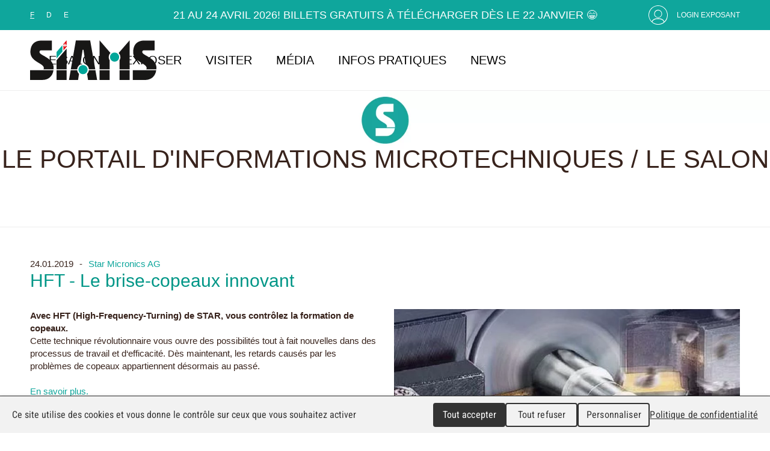

--- FILE ---
content_type: text/html; charset=utf-8
request_url: https://www.siams.ch/actualite/Etalonnage-3D-hautes-exigences/1799
body_size: 8359
content:
<!DOCTYPE html>

<html lang="fr">
<head>
    <meta charset="utf-8" />
    <meta name="viewport" content="width=device-width, initial-scale=1.0, user-scalable=yes">
<title>HFT - Le brise-copeaux innovant - SIAMS</title>
<meta name="Generator" content="WebMaker 5.0 - https://www.webmaker.ch">
<meta name="Author" content="UDITIS SA - https://www.uditis.ch">
    <meta name="description" content="Avec HFT (High-Frequency-Turning) de STAR, vous contr&#244;lez la formation de copeaux." />
    <link rel="canonical" href="https://www.siams.ch/actualite/HFT-Le-brise-copeaux-innovant/1799" />
    
    <meta property="og:title" content="HFT - Le brise-copeaux innovant - SIAMS" />
    <meta property="og:type" content="article" />
    <meta property="og:image" content="https://www.siams.ch/FileDownload/Thumbnail/15162?width=1200&height=630&cropToAspectRatio=True&cropAddWhiteBorders=False&forceOriginFormat=True" />
    <meta property="og:url" content="https://www.siams.ch/actualite/HFT-Le-brise-copeaux-innovant/1799" />
    

    <link rel="apple-touch-icon" sizes="180x180" href="/apple-touch-icon.png">
    <link rel="icon" type="image/png" sizes="32x32" href="/favicon-32x32.png">
    <link rel="icon" type="image/png" sizes="16x16" href="/favicon-16x16.png">
    <link rel="manifest" href="/site.webmanifest">
    <link rel="mask-icon" href="/safari-pinned-tab.svg" color="#0fa69c">
    <meta name="msapplication-TileColor" content="#0fa69c">
    <meta name="theme-color" content="#0fa69c">

<link href="/Content/bundleSite.css?v=1yLdK97jquX0jfUV1r2RWSQkd2OUHWq43OVvTFUWA7M1" rel="stylesheet"/>
<script src="/Content/bundleSite.js?v=UiqlqzYOqaAPgwbvncgE9TCCi34wotOLcOqUb5dPlsw1"></script>
<script src="/Content/bundleSiteDefer.js?v=H2URcKkp1wy4-k_n8tmMnIiTfanTIu0OFvh7b6Zgr4k1" defer></script>

    <script type="text/javascript">
        (window.jQuery ? $(document).ready : ready)(function() {
		    tarteaucitron.user.gtagUa = 'G-5XLGMQM0RP';
		    
		    (tarteaucitron.job = tarteaucitron.job || []).push('gtag');
	    });
    </script>
    
	<script type="text/javascript">
		(window.jQuery ? $(document).ready : ready)(function() {
			tarteaucitron.user.typekitId = 'mmj6yfc';
			(tarteaucitron.job = tarteaucitron.job || []).push('typekit');
		});
	</script>

    <script>
            var jsAntiForgeryToken = "XyRE3l6OgsKAmN_ldq_lxLwDH1OQK7GhbiGcqh53IXar1XrwbSLoK5HthXgs7sgbYBaJ1aVT8sLzVevVPbcD_AShrspqkIVB9U2BokbCPJU1";
    </script>
    <script type="application/ld+json">
        {
          "@context": "https://schema.org",
          "@type": "WebSite",
          "name": "SIAMS",
          "url": "https://www.siams.ch/"
        }
    </script>
</head>
<body class="hasBackground ">



    <div id="divBody">
	    <header id="utilsHeader">
<div>

    <ul class="language-selector">
                <li class="current-language"><span>F</span></li>
                <li><a href="/SpNews/ChangeLanguage?lang=DE&amp;titleKey=1799&amp;oldLang=FR" hreflang="DE">D</a></li>
                <li><a href="/SpNews/ChangeLanguage?lang=EN&amp;titleKey=1799&amp;oldLang=FR" hreflang="EN">E</a></li>
    </ul>

    <span class="slogan">21 au 24 avril 2026! Billets gratuits &#224; t&#233;l&#233;charger d&#232;s le 22 janvier &#128513;</span>
    <a href="https://login.siams.ch/" id="loginBtn" target="_blank">Login Exposant</a>
</div>
	    </header>
	    <header id="menuHeader">


<div>
    <div>
        <a id="logo" href="/" title="WM5Website"><img src="/Content/images/siams_logo_2026_210x66.svg" width="210" height="66" alt="SIAMS" loading="lazy" /></a>
        
<a id="showMenu" href="#">Menu</a>
<div role="navigation" class="hidden-xs">
	<a id="closeMenu" href="#">X</a>
	<ul id="top-menu">
            <li >
                <a href="/Le-salon" title="Le salon"><span>Le salon</span></a>
                    <ul>
                            <li >
                                <a href="/Le-salon/Presentation" title="Pr&#233;sentation"><span>Pr&#233;sentation</span></a>
                                
                            </li>
                            <li >
                                <a href="/Le-salon/Testimoniaux" title="Testimoniaux"><span>Testimoniaux</span></a>
                                
                            </li>
                            <li >
                                <a href="/Le-salon/Galeries-photos" title="Galeries photos"><span>Galeries photos</span></a>
                                
                            </li>
                    </ul>
            </li>
            <li >
                <a href="/Exposer" title="Exposer"><span>Exposer</span></a>
                    <ul>
                            <li >
                                <a href="/Exposer/Pourquoi-exposer" title="Pourquoi exposer"><span>Pourquoi exposer</span></a>
                                
                            </li>
                            <li >
                                <a href="/Exposer/Informez-et-invitez-votre-reseau" title="Informez et invitez votre r&#233;seau"><span>Informez et invitez votre r&#233;seau</span></a>
                                
                            </li>
                            <li >
                                <a href="/Exposer/Possibilites-et-tarifs" title="Possibilit&#233;s et tarifs"><span>Possibilit&#233;s et tarifs</span></a>
                                
                            </li>
                            <li >
                                <a href="/Exposer/S-inscrire-et-commander" title="S&#39;inscrire et commander"><span>S&#39;inscrire et commander</span></a>
                                
                            </li>
                            <li >
                                <a href="/Exposer/Le-Club-SIAMS/Le-comite-des-exposants" title="Le comit&#233; des exposants"><span>Le comit&#233; des exposants</span></a>
                                
                            </li>
                            <li >
                                <a href="/Exposer/Le-service-de-presse" title="Le service de presse"><span>Le service de presse</span></a>
                                
                            </li>
                            <li >
                                <a href="/Exposer/Le-Club-SIAMS" title="Le Club SIAMS"><span>Le Club SIAMS</span></a>
                                
                            </li>
                            <li >
                                <a href="/Exposer/La-communication-du-SIAMS-a-votre-service" title="La communication de SIAMS"><span>La communication de SIAMS</span></a>
                                
                            </li>
                    </ul>
            </li>
            <li >
                <a href="/Visiter" title="Visiter"><span>Visiter</span></a>
                    <ul>
                            <li >
                                <a href="/Visiter/Pourquoi-visiter" title="Pourquoi visiter"><span>Pourquoi visiter</span></a>
                                
                            </li>
                            <li >
                                <a href="/Visiter/Repertoire-des-exposants" title="R&#233;pertoire des exposants"><span>R&#233;pertoire des exposants</span></a>
                                
                            </li>
                            <li >
                                <a href="/Visiter/Produits-exposes" title="Produits expos&#233;s"><span>Produits expos&#233;s</span></a>
                                
                            </li>
                            <li >
                                <a href="/Visiter/Demander-un-badge" title="T&#233;l&#233;chargez votre entr&#233;e gratuite &#224; SIAMS"><span>T&#233;l&#233;chargez votre entr&#233;e gratuite &#224; SIAMS</span></a>
                                
                            </li>
                    </ul>
            </li>
            <li >
                <a href="/Media" title="M&#233;dia"><span>M&#233;dia</span></a>
                    <ul>
                            <li >
                                <a href="/Media/Informations-pour-la-presse" title="Informations pour la presse"><span>Informations pour la presse</span></a>
                                
                            </li>
                            <li >
                                <a href="/Media/Accreditation-journaliste" title="Accr&#233;ditation journaliste"><span>Accr&#233;ditation journaliste</span></a>
                                
                            </li>
                            <li >
                                <a href="/Media/Images-du-salon" title="Images du salon"><span>Images du salon</span></a>
                                
                            </li>
                            <li >
                                <a href="/Media/Visuels-et-logos" title="Visuels et logos"><span>Visuels et logos</span></a>
                                
                            </li>
                    </ul>
            </li>
            <li >
                <a href="/Infos-pratiques-" title="Infos pratiques"><span>Infos pratiques</span></a>
                    <ul>
                            <li >
                                <a href="/Infos-pratiques" title="Informations pratiques"><span>Informations pratiques</span></a>
                                
                            </li>
                            <li >
                                <a href="/Infos-pratiques/Plans-des-halles" title="Plans des halles"><span>Plans des halles</span></a>
                                
                            </li>
                            <li >
                                <a href="/Infos-pratiques/Contacts" title="Contacts"><span>Contacts</span></a>
                                
                            </li>
                            <li >
                                <a href="/Politique-de-confidentialite" title="Politique de confidentialit&#233;"><span>Politique de confidentialit&#233;</span></a>
                                
                            </li>
                    </ul>
            </li>
            <li >
                <a href="/News-fr" title="News"><span>News</span></a>
                    <ul>
                            <li >
                                <a href="/News/Les-nouvelles-des-exposants" title="Les nouvelles des exposants"><span>Les nouvelles des exposants</span></a>
                                
                            </li>
                            <li >
                                <a href="/News/Les-offres-demploi-des-exposants" title="Les offres d’emploi des exposants"><span>Les offres d’emploi des exposants</span></a>
                                
                            </li>
                            <li >
                                <a href="/News/Les-evenements-de-SIAMS-2024" title="Les &#233;v&#233;nements de SIAMS 2024"><span>Les &#233;v&#233;nements de SIAMS 2024</span></a>
                                
                            </li>
                            <li >
                                <a href="/News/SIAMS-TV-Days-2023-Videos" title="SIAMS TV Days"><span>SIAMS TV Days</span></a>
                                
                            </li>
                            <li >
                                <a href="/News/SIAMS-2021-Videos" title="SIAMS+ 2021 - Vid&#233;os"><span>SIAMS+ 2021 - Vid&#233;os</span></a>
                                
                            </li>
                    </ul>
            </li>
    </ul>
</div>
    </div>
</div>
        </header>

        <header id="bannerHeader">



    <div id="banner-owl-slide">
	        <div class="item">
	            <div class="invert">
	                <img class="image" src="/FileDownload/Thumbnail/12016?width=1920&amp;height=339&amp;cropToAspectRatio=True&amp;cropAddWhiteBorders=False" srcset="/FileDownload/Thumbnail/12016?width=960&amp;height=169&amp;cropToAspectRatio=True&amp;cropAddWhiteBorders=False 780w, /FileDownload/Thumbnail/12016?width=1920&amp;height=339&amp;cropToAspectRatio=True&amp;cropAddWhiteBorders=False 781w" sizes="100vw" width="1920" height="339" alt="SIAMS_banner_1-i"  />
                    <div class="content">
 <div class="title">LE PORTAIL D&#39;INFORMATIONS MICROTECHNIQUES / LE SALON	</div> 	                    	                                        </div>
                </div>
            </div>
    </div>

        </header>

	    <section id="mainContent">
<div id="caddy" style="display: none;">
	<a href="#" class="openTab">Ouvrir le caddy</a>
	<div class="caddy_content">
		<h2>Votre programme</h2>
		<img src="/Content/images/ajax-loader.gif" class="caddy_loading" loading="lazy" width="43" height="11" />
		<div id="caddy_ajax_content">
        	
		</div>
	</div>
</div>
<script>var jsAntiForgeryToken = "4it7BQzXKvSTAEbDwCVKbK2FTUhQxh68VxaTrzr9mwd9j3xeE_vD5j-bAKcylIZTXKIAd2PFMDYYRayyD9LZ-q_4-KKAjvQGTcT1nLqC2yQ1";</script>
<dialog id="siamsDatePicker" style="display:none;">
	<header>
		<h2>Planificateur de visite</h2>
		<button class="closemodal">X</button>
	</header>
	<main>
        <table>
            <tr>
                <th>Exposant</th>
                <td>:</td>
                <td><span class="productName"></span></td>
            </tr>
            <tr>
                <th>Stand</th>
                <td>:</td>
                <td><span class="productStand"></span></td>
            </tr>
            <tr>
                <th>Halle</th>
                <td>:</td>
                <td><span class="productHalle"></span></td>
            </tr>
            <tr>
                <th>Jour</th>
                <td>:</td>
                <td>
	                <select class="date form-control">
		                <option value="1776733200">Mardi 21 avril 2026</option>
		                <option value="1776819600">Mercredi 22 avril 2026</option>
		                <option value="1776906000">Jeudi 23 avril 2026</option>
		                <option value="1776992400">Vendredi 24 avril 2026</option>
	                </select>
	                <select class="date-part form-control">
		                <option value="0">Matin</option>
		                <option value="43200">Apr&#232;s-midi</option>
	                </select>
                </td>
            </tr>
            <tr>
                <th>&nbsp;</th>
                <td>&nbsp;</td>
                <td>
	                <table>
		                <tr>
                            <td valign="top"><input type="checkbox" class="productWantVisit" id="wantVisit" /><input type="hidden" class="productVisitID" /></td>
			                <td><label for="wantVisit">Cochez ici si vous souhaitez informer l&#39;exposant que vous avez l&#39;intention de le visiter</label></td>
		                </tr>
	                </table>
                </td>
            </tr>
            <tr class="optional" style="display: none;">
                <th>Entreprise</th>
                <td>:</td>
                <td>
                    <input type="text" class="productCompany form-control" maxlength="100">
                </td>
            </tr>
            <tr class="optional" style="display: none;">
                <th style="white-space: nowrap;">Pr&#233;nom</th>
                <td>:</td>
                <td>
                    <input type="text" class="productFirstname form-control" maxlength="100">
                </td>
            </tr>
            <tr class="optional" style="display: none;">
                <th>Nom</th>
                <td>:</td>
                <td>
                    <input type="text" class="productLastname form-control" maxlength="100">
                </td>
            </tr>
            <tr class="optional" style="display: none;">
                <th>Email</th>
                <td>:</td>
                <td>
                    <input type="email" class="productEmail form-control" maxlength="100">
                </td>
            </tr>
            <tr class="optional" style="display: none;">
                <th>&nbsp;</th>
                <td>&nbsp;</td>
                <td>
                    Indiquez ici (optionnel) si vous souhaitez indiquer &#224; l&#39;avance le sujet que vous souhaitez traiter lors de votre visite.<br />
                    <textarea class="productSubject form-control"></textarea>
                </td>
            </tr>
        </table>
	</main>
	<footer>
        <menu>
            <a href="#" class="btn closemodal">Fermer</a>
            <a href="#" class="validate btn btn-success">Enregistrer</a>
        </menu>
	</footer>
</dialog>		    			    <div class="centerContent internalPadding">


<div class="news-details-complete">
    <script>
		function validateEmail(email) {
			var re = /^(([^<>()\[\]\\.,;:\s@"]+(\.[^<>()\[\]\\.,;:\s@"]+)*)|(".+"))@((\[[0-9]{1,3}\.[0-9]{1,3}\.[0-9]{1,3}\.[0-9]{1,3}\])|(([a-zA-Z\-0-9]+\.)+[a-zA-Z]{2,}))$/;
			return re.test(String(email).toLowerCase());
		}

		(window.jQuery ? $(document).ready : ready)(function () {
			$(".description a").attr("target", "_blank");
			if(Cookies.get('News.Likes.1799') == "1")
			{
				$("#btn-like-news").addClass("liked");
			}
			$("#btn-comment-news").click(function(e){
				e.preventDefault();
				$("html, body").animate({ scrollTop: $('#new-comment-zone').offset().top - $("#whiteHeader").outerHeight() }, 200);
			});
			$("#btn-share-news").click(function(e){
				e.preventDefault();
				if (!$(this).next().has("span")){
					alert("Le syst&#232;me a d&#233;tect&#233; un bloqueur de publicit&#233; qui vous emp&#234;che d&#39;utiliser cette fonctionnalit&#233;");
					return;
				}
				$(this).next().slideToggle(200);
			});
			$("#btn-like-news").click(function (e){
				e.preventDefault();
				if($(this).hasClass("liked")) return;
				if (typeof Fingerprint2 !== 'undefined') {
					Fingerprint2.get(function(components) {
						var fingerPrintHash = Fingerprint2.x64hash128(components.map(function (pair) { return pair.value }).join(), 31);
						$.post("/SpNews/AddLike", { __RequestVerificationToken:"OC4etwz0rLRHbfOp5CoH5qkkAIXGqtrtVSdZbzOKM3px3dXsNYMElbjTMg6HCVxKfChkcAexY9Ie_X1lUbzBYpYetBQN8xj9-0SYdGx9s0g1", titleKey: 1799, fingerPrint: fingerPrintHash }).done(function(data) {
							console.log(data);
							if (data == "OK")
							{
								var nbLike = parseInt($("#btn-like-news .nblikes").html());
								if(isNaN(nbLike)) nbLike = 0;
								nbLike++;
								$("#btn-like-news .nblikes").html(nbLike);
							}
							$("#btn-like-news").addClass("liked");
						});
					});
				}
				else
				{
					alert("Le syst&#232;me a d&#233;tect&#233; un bloqueur de publicit&#233; qui vous emp&#234;che d&#39;utiliser cette fonctionnalit&#233;");
				}
			});

			$("#comments-zone").on("click", "#btn-all-comments", function(e){
				e.preventDefault();
				$.post("/SpNews/GetComments", { __RequestVerificationToken:"JLJSPmW0VYSmynW3rmjw-o_zXOganamlOZpQaRy1zEdU346LxqyfGUx_dehGqYzutCAolQs8WQED-Op7e1vZJ8pWGkav7p2TDRXoIdfimDU1", titleKey: 1799 }).done(function(data) {
					$("#comments-zone").html(data);
				});
			});

				
					$.post("/SpNews/GetComments", { __RequestVerificationToken:"7DBKFZKSVi7E_ayk1i2cof0VsT5KLxGCc04iZPHYSnQ78-nGpzlCoQE0iIfYQnExGgF4E3KZsVMh0OfeCv6r96V2LQEoivun2w4z8SMDeVM1", titleKey: 1799, limit: 5 }).done(function(data) {
						$("#comments-zone").html(data);
					});
				

			$("#new-comment-send").click(function (e) {
				e.preventDefault();
				if ($(this).hasClass("disabled"))
					return;
				$(this).addClass("disabled");

				var nName = $("<p>" + $("#n-f-name").val() + "</p>").text();
				var nEmail = $("<p>" + $("#n-f-email").val() + "</p>").text();
				var nComment = $("<p>" + $("#n-f-comment").val() + "</p>").text();
				var isValid = true;

				if (nName < 2 || nName > 50) {
					$("#n-f-name").closest(".control-group").addClass("error");
					isValid = false;
				}
				else {
					$("#n-f-name").closest(".control-group").removeClass("error");
				}

				if (nEmail < 6 || nEmail > 50 || !validateEmail(nEmail)) {
					$("#n-f-email").closest(".control-group").addClass("error");
					isValid = false;
				}
				else {
					$("#n-f-email").closest(".control-group").removeClass("error");
				}

				if (nComment < 2 || nComment > 500) {
					$("#n-f-comment").closest(".control-group").addClass("error");
					isValid = false;
				}
				else {
					$("#n-f-comment").closest(".control-group").removeClass("error");
				}

				if (!isValid) {
					$(this).removeClass("disabled");
					return true;
				}

				$.post("/SpNews/AddComment", { __RequestVerificationToken:"WCFe_S94ozWCdsa6ONd__eInyj0unuIYEqGNbMz1TqPMXf-HvAz0WiHcAlq7f2s7Lqs_ey3SFRYy1KCiblQaw5x9ucR_-tYttqM9QklvptI1", titleKey: 1799, name: nName, email: nEmail, comment: nComment }).done(function (data) {
					if (data != "OK") {
						alert("ERROR");
						$("#new-comment-send").removeClass("disabled");
						return;
					}

					$("#n-f-comment").val("");
					$("#name").val("");
						
							$("#n-f-name").val("");
							$("#n-f-email").val("");
						

					if ($("#comments-zone .list-comments").length == 0) {
						$("#comments-zone").empty();
						$("#comments-zone").html("<ul class=\"list-comments\"></ul>");
					}

						
							$("#comments-zone .list-comments").prepend("<li class=\"unverified\"><span class=\"author\">" + nName + "</span><span class=\"summary\">" + nComment.replace(/\n/g, "<br />").replace("<br /><br />", "<br />").replace("<br /><br />", "<br />").replace("<br /><br />", "<br />") + "</span><span class=\"toValidate\">Veuillez cliquer sur le lien re&#231;u par email, afin de rendre votre commentaire visible par tous.</span></li>");
							$("html, body").animate({ scrollTop: $('#comments-zone').offset().top - $("#whiteHeader").outerHeight() - 10 }, 200);
						
					$("#new-comment-send").removeClass("disabled");
				});
			});
		});
	</script>
    
    <span class="infos">
        <span class="date">24.01.2019</span>
            <span class="author">
                    <a href="/exposant/Star-Micronics-AG/368">Star Micronics AG</a>
            </span>

    </span>
    <div class="clearfix"></div>

    <h1>HFT - Le brise-copeaux innovant</h1>

    <div class="row">
                    <div class="col-sm-6">
                        <span class="description"><p><strong>Avec HFT (High-Frequency-Turning) de STAR, vous contrôlez la formation de copeaux.<br></strong>Cette technique révolutionnaire vous ouvre des possibilités tout à fait nouvelles dans des processus de travail et d‘efficacité. Dès maintenant, les retards causés par les problèmes de copeaux appartiennent désormais au passé.&nbsp;<br><br><a href="https://www.starmicronics.ch/3_pdf/flyer/flyer_hft_fr.pdf">En savoir plus.</a></p></span>
                    </div>
                    <div class="col-sm-6">
                        <span class="image"><a href="/FileDownload/Thumbnail/15162?width=1920&amp;height=1080&amp;cropToAspectRatio=True&amp;cropAddWhiteBorders=False" data-fslightbox="news"><img src="/FileDownload/Thumbnail/15162?width=750&amp;height=370&amp;cropToAspectRatio=True&amp;cropAddWhiteBorders=False" width="750" height="370" alt="HFT - Le brise-copeaux innovant" loading="lazy" /></a></span>
                    </div>
    </div>

        <div class="news-toolbar">
            <div>
                <a id="btn-comment-news">Commenter cette nouvelle</a>
            </div>
            <div>
                <a id="btn-share-news">Partager cette nouvelle</a>
                <!-- AddToAny BEGIN -->
                <div class="a2a_kit a2a_kit_size_26 a2a_default_style">
                    <a class="a2a_button_facebook"></a>
                    <a class="a2a_button_twitter"></a>
                    <a class="a2a_button_linkedin"></a>
                    <a class="a2a_button_email"></a>
                </div>
                <script async src="https://static.addtoany.com/menu/page.js"></script>
                <!-- AddToAny END -->
            </div>
            <div>
                <a id="btn-like-news"><span class="no">Aimer cette nouvelle</span><span class="yes">Vous aimez cette nouvelle</span><span class="nblikes">3</span></a>
            </div>
            <div class="clearfix"></div>
        </div>


        <h3>Commentaires</h3>
        <div id="comments-zone"></div>

	
        <div id="new-comment-zone">
            <h3>Nouveau commentaire</h3>
            <div class="form-horizontal">
                <div class="form-group">
                    <label class="col-md-2 control-label" for="name">Nom</label>
                    <div class="col-md-8">
                        <input type="text" id="name" name="name" autocomplete="nope" maxlength="50" class="form-control" />
                    </div>
                </div>
                <div class="form-group">
                    <label class="col-md-2 control-label" for="n-f-name">Nom</label>
                    <div class="col-md-8">
                        <input type="text" id="n-f-name" maxlength="50" class="form-control" />
                    </div>
                </div>
                <div class="form-group">
                    <label class="col-md-2 control-label" for="n-f-email">Email</label>
                    <div class="col-md-8">
                        <input type="text" id="n-f-email" maxlength="50" class="form-control" />
                            <span class="help-block">L&#39;adresse est utilis&#233;e pour valider votre identit&#233;.</span>
                    </div>
                </div>
                <div class="form-group">
                    <label class="col-md-2 control-label" for="n-f-comment">Commentaire</label>
                    <div class="col-md-8">
                        <textarea id="n-f-comment" class="input-xxlarge form-control" rows="5" maxlength="500"></textarea>
                    </div>
                </div>
                <div class="form-group">
                    <div class="col-md-8">
                        <a class="btn btn-primary" id="new-comment-send">Envoyer</a>
                    </div>
                </div>
            </div>
        </div>


    <br />

</div></div>
	    </section>
        
	    <footer id="socialFooter">
<div>
	<span class="title">Suivez-nous sur :</span>
    <ul class="shortcut">
                <li>
                    <a href="https://www.facebook.com/FAJIndustrie"   target="_blank"   >
                            <img src="/FileDownload/Image/2" alt="Facebook" loading="lazy" width="72" height="72" />
                    </a>
                </li>
                <li>
                    <a href="https://www.instagram.com/siams_moutier/"   target="_blank"   >
                            <img src="/FileDownload/Image/3" alt="Instagram" loading="lazy" width="72" height="72" />
                    </a>
                </li>
                <li>
                    <a href="https://www.linkedin.com/company/10031748?trk=tyah&amp;trkInfo=clickedVertical%3Ashowcase%2Cidx%3A3-1-11"   target="_blank"   >
                            <img src="/FileDownload/Image/4" alt="LinkedIn" loading="lazy" width="72" height="72" />
                    </a>
                </li>
                <li>
                    <a href="https://twitter.com/SIAMS16"   target="_blank"   >
                            <img src="/FileDownload/Image/9402" alt="X" loading="lazy" width="72" height="72" />
                    </a>
                </li>
                <li>
                    <a href="https://www.youtube.com/channel/UCR5u1MJVFO4OGwSbMi9Cgnw/videos"   target="_blank"   >
                            <img src="/FileDownload/Image/7" alt="Youtube" loading="lazy" width="72" height="72" />
                    </a>
                </li>
    </ul>

</div>
	    </footer>

	    <footer id="mainFooter">
<div>
	<ul>
	    <li>UNE EXPOSITION DE FAJI SA</li>
	    <li>Rue Industrielle 98</li>
	    <li>CH-2740 Moutier</li>
	    <li>T. +41 (0)32 492 70 10</li>
	    <li><span class="email-protected">faji.ch,info</span></li>
        <li><a href="/Impressum" target="_blank">Impressum</a></li>
    </ul>
</div>
        </footer>
    </div>


	
</body>
</html>

--- FILE ---
content_type: image/svg+xml
request_url: https://www.siams.ch/FileDownload/Image/3
body_size: 605
content:
<svg enable-background="new 0 0 72 72" height="72" viewBox="0 0 72 72" width="72" xmlns="http://www.w3.org/2000/svg" xmlns:xlink="http://www.w3.org/1999/xlink"><linearGradient id="a" gradientTransform="matrix(1 0 0 -1 0 74)" gradientUnits="userSpaceOnUse" x1="10.5453" x2="61.4547" y1="12.5453" y2="63.4547"><stop offset="0" stop-color="#ffd523"/><stop offset=".05510481" stop-color="#ffd122"/><stop offset=".1241" stop-color="#fcc022"/><stop offset=".2004" stop-color="#f7a623"/><stop offset=".2821" stop-color="#f08220"/><stop offset=".3681" stop-color="#ea5720"/><stop offset=".4563" stop-color="#e52d1d"/><stop offset=".5" stop-color="#e41d1b"/><stop offset=".5035" stop-color="#e41d1c"/><stop offset=".5966" stop-color="#e1043c"/><stop offset=".6879" stop-color="#d20267"/><stop offset=".7757" stop-color="#c21f84"/><stop offset=".8589" stop-color="#a8358b"/><stop offset=".9357" stop-color="#9b3b8e"/><stop offset="1" stop-color="#973c8f"/></linearGradient><path d="m36 72c-19.9 0-36-16.1-36-36 0-19.9 16.1-36 36-36 19.9 0 36 16.1 36 36 0 19.9-16.1 36-36 36z" fill="url(#a)"/><g fill="#fff"><path d="m36 15.9c6.6 0 7.3 0 9.9.1 2.4.1 3.7.5 4.6.8 1.1.4 2 1 2.8 1.8.9.9 1.4 1.7 1.8 2.8.3.9.7 2.2.8 4.6.1 2.6.1 3.4.1 9.9s0 7.3-.1 9.9c-.1 2.4-.5 3.7-.8 4.6-.4 1.1-1 2-1.8 2.8-.9.9-1.7 1.4-2.8 1.8-.9.3-2.2.7-4.6.8-2.6.1-3.4.1-9.9.1s-7.3 0-9.9-.1c-2.4-.1-3.7-.5-4.6-.8-1.1-.4-2-1-2.8-1.8-.9-.9-1.4-1.7-1.8-2.8-.3-.9-.7-2.2-.8-4.6-.1-2.6-.1-3.4-.1-9.9s0-7.3.1-9.9c.1-2.4.5-3.7.8-4.6.4-1.1 1-2 1.8-2.8.9-.9 1.7-1.4 2.8-1.8.9-.3 2.2-.7 4.6-.8 2.6-.1 3.3-.1 9.9-.1m0-4.5c-6.7 0-7.5 0-10.1.2-2.6.1-4.4.5-6 1.1s-3 1.5-4.3 2.8c-1.4 1.4-2.2 2.7-2.8 4.4-.6 1.6-1 3.3-1.1 6-.1 2.6-.2 3.5-.2 10.1s0 7.5.2 10.1c.1 2.6.5 4.4 1.1 6s1.5 3 2.8 4.3c1.4 1.4 2.7 2.2 4.4 2.8 1.6.6 3.3 1 6 1.1s3.5.2 10.1.2 7.5 0 10.1-.2c2.6-.1 4.4-.5 6-1.1s3-1.5 4.3-2.8c1.4-1.4 2.2-2.7 2.8-4.4.6-1.6 1-3.3 1.1-6 .1-2.6.2-3.5.2-10.1s0-7.5-.2-10.1c-.1-2.6-.5-4.4-1.1-6s-1.5-3-2.8-4.3c-1.4-1.4-2.7-2.2-4.4-2.8-1.6-.6-3.3-1-6-1.1-2.6-.1-3.4-.2-10.1-.2z"/><path d="m36 23.4c-7 0-12.6 5.7-12.6 12.6s5.6 12.6 12.6 12.6 12.6-5.6 12.6-12.6-5.6-12.6-12.6-12.6zm0 20.8c-4.5 0-8.2-3.7-8.2-8.2s3.7-8.2 8.2-8.2 8.2 3.7 8.2 8.2-3.7 8.2-8.2 8.2z"/><circle cx="49.1" cy="22.9" r="3"/></g></svg>

--- FILE ---
content_type: image/svg+xml
request_url: https://www.siams.ch/Content/images/siams_logo_2026_210x66.svg
body_size: 397
content:
<svg xmlns="http://www.w3.org/2000/svg" viewBox="0 0 210 66"><path d="M22.912 46.12c0 .748-.214 1.443-.587 2.031h16.717l.107-2.191c0-17.208-23.499-20.415-23.499-26.347 0-2.672 1.816-2.939 3.632-2.939h16.877V.534H18.586C8.973.534.534 5.665.534 19.827c0 16.193 22.378 18.117 22.378 26.293M0 49.807v16.139h20.455c9.4 0 16.984-5.558 18.426-16.139H0zm60.778-1.656v-34.31L44.008 33.24v14.91h16.77zm-16.77 1.656h16.77V66h-16.77zm126.791 0v16.139h20.455c9.4 0 16.984-5.558 18.426-16.139h-38.881zm22.965-3.687c0 .748-.214 1.443-.587 2.031h16.717L210 45.96c0-17.208-23.499-20.415-23.499-26.347 0-2.672 1.816-2.939 3.632-2.939h16.877V.481h-17.571c-9.613 0-18.052 5.13-18.052 19.292 0 16.246 22.378 18.17 22.378 26.347zm-45.023 3.687h16.663v16.139h-16.663zm-33.22 0h16.663v16.139h-16.663zm-6.889 0H97.737c-.214 2.351-1.335 4.489-2.937 6.039l1.549 10.1h15.114l-2.831-16.139zm22.111-21.804c0-2.726 1.122-5.184 2.884-6.947L115.521.16v47.99h16.663V33.08c-.908-1.496-1.442-3.206-1.442-5.077zm16.556-6.947a9.82 9.82 0 0 1 2.884 6.947c0 1.87-.534 3.581-1.442 5.077v15.07h16.663V.16l-18.105 20.896zm-68.95 28.751H67.508l-2.831 16.139h15.114l1.549-10.1c-1.656-1.55-2.777-3.687-2.991-6.039zm5.288-9.673l3.685-24.262h1.442l3.685 24.262c2.991 1.496 5.074 4.489 5.341 8.016h10.575L99.926.321h-23.82l-8.385 47.83h10.575c.267-3.474 2.403-6.466 5.341-8.016z" fill="#181716"/><path d="M88.07 41.203c-4.219 0-7.584 3.42-7.584 7.589 0 4.222 3.418 7.589 7.584 7.589a7.62 7.62 0 0 0 7.584-7.589 7.62 7.62 0 0 0-7.584-7.589zm52.393-20.842c-4.219 0-7.584 3.42-7.584 7.589 0 4.222 3.418 7.589 7.584 7.589 4.219 0 7.584-3.42 7.584-7.589.053-4.168-3.365-7.589-7.584-7.589z" fill="#00a699"/><path d="M55.384 6.253v10.635l5.394-6.253V0l-5.394 6.253z" fill="#fff"/><path d="M57.253 7.428V5.504h1.602v1.924h1.923V0l-5.394 6.253v1.176h1.869zm1.603 1.604v1.87h-1.602v-1.87h-1.869v7.856l5.394-6.253V9.032h-1.923z" fill="#e2000b"/><path d="M53.782 8.123l-9.774 11.383v10.635l9.774-11.383V8.123z" fill="#00a699"/></svg>

--- FILE ---
content_type: text/javascript; charset=utf-8
request_url: https://www.siams.ch/Content/bundleSiteDefer.js?v=H2URcKkp1wy4-k_n8tmMnIiTfanTIu0OFvh7b6Zgr4k1
body_size: 161344
content:
/* Minification failed. Returning unminified contents.
(1,165775-165776): run-time error JS1005: Expected '(': {
(1,165777-165783): run-time error JS1006: Expected ')': return
(1,165777-165783): run-time error JS1008: Expected '{': return
(1,172811-172812): run-time error JS1009: Expected '}': ;
(1,210053-210054): run-time error JS1010: Expected identifier: .
(1,210053-210054): run-time error JS1195: Expected expression: .
(1,210066-210070): run-time error JS1034: Unmatched 'else'; no 'if' defined: else
(1,172766-172811): run-time error JS1314: Implicit property name must be identifier: currentLanguage=document.documentElement.lang
 */
function fixCaddy(){$("div#caddy").is(":visible")&&($("div#caddy").css({position:"",top:""}),caddyInitialPosY=$("div#caddy").offset().top,$(window).scrollTop()>$("#bannerHeader").outerHeight()&&$(window).height()>$("div#caddy").height()?$("div#caddy").css({top:$("#menuHeader").outerHeight()}):$("div#caddy").css({top:$("#menuHeader").outerHeight()+$("#bannerHeader").outerHeight()+$("#utilsHeader").outerHeight()-$(window).scrollTop()}))}function defineCaddyEvents(){$("form.caddy_form a.caddy_delete").unbind("click");$("form.caddy_form a.caddy_delete").click(function(n){n.preventDefault();submitToCaddy($(this).parent().find(".caddy_ProductID").val(),0,$(this).parent().find(".caddy_VisitID").val(),null,null,null,null,null,null)});$("form.caddy_form a.caddy_submit").unbind("click");$("form.caddy_form a.caddy_submit").click(function(n){var t,i;if(n.preventDefault(),document.getElementById("siamsDatePicker").style.display=null,document.getElementById("siamsDatePicker").showModal(),$("#siamsDatePicker").data("id",$(this).parent().find(".caddy_ProductID").val()),$("#siamsDatePicker").find(".productName").html($(this).parent().find(".caddy_ProductName").val()),$("#siamsDatePicker").find(".productHalle").html($(this).parent().find(".caddy_ProductHalle").val()),$("#siamsDatePicker").find(".productStand").html($(this).parent().find(".caddy_ProductStand").val()),$("#siamsDatePicker").find(".productVisitID").val($(this).parent().find(".caddy_VisitID").val()),t=0,$("form.caddy_form .caddy_ProductID[value='"+$("#siamsDatePicker").data("id")+"']").each(function(){parseFloat($(this).closest(".caddy_form").find(".caddy_NbProducts").val())>1&&(t=parseFloat($(this).closest(".caddy_form").find(".caddy_NbProducts").val()))}),t!=0){var f=new Date(t*1e3),e=f.getHours()<12?0:43200,r=$("#siamsDatePicker .date option").map(function(){return Number(this.value)}).get().sort((n,t)=>n-t),u=r[0];for(i=0;i<r.length;i++)if(t>=r[i])u=r[i];else break;$("#siamsDatePicker .date").val(String(u));$("#siamsDatePicker .date-part").val(e)}$("#siamsDatePicker .productWantVisit").prop("checked",!1);$("#siamsDatePicker .productWantVisit").unbind("click change");$("#siamsDatePicker .productWantVisit").bind("click change",function(){$(this).is(":checked")?$("#siamsDatePicker .optional").show():$("#siamsDatePicker .optional").hide()});visitID=$(this).parent().find(".caddy_VisitID").val();$.post("/VisitPlanificator/GetInfos",{ID:visitID,__RequestVerificationToken:jsAntiForgeryToken},function(n){n.length>0?$.each(n,function(n,t){t.WantVisit=="1"&&$("#siamsDatePicker .productWantVisit").prop("checked",!0);$("#siamsDatePicker .productCompany").val(t.Company);$("#siamsDatePicker .productFirstname").val(t.Firstname);$("#siamsDatePicker .productLastname").val(t.Lastname);$("#siamsDatePicker .productEmail").val(t.Email);$("#siamsDatePicker .productSubject").val(t.Subject)}):($("#siamsDatePicker .productCompany").val(""),$("#siamsDatePicker .productFirstname").val(""),$("#siamsDatePicker .productLastname").val(""),$("#siamsDatePicker .productEmail").val(""),$("#siamsDatePicker .productSubject").val(""));$("#siamsDatePicker .productWantVisit").is(":checked")?$("#siamsDatePicker .optional").show():$("#siamsDatePicker .optional").hide()})});$("#siamsDatePicker .validate").unbind("click");$("#siamsDatePicker .validate").click(function(n){var t;n.preventDefault();var h=parseFloat($("#siamsDatePicker .date").val())+parseFloat($("#siamsDatePicker .date-part").val()),i="",r="",u="",f="",e="",o="false",s="";$("form.caddy_form .caddy_ProductID[value='"+$("#siamsDatePicker").data("id")+"']").each(function(){$(this).closest(".caddy_form").find(".caddy_NbProducts").val(h);$("#siamsDatePicker .productWantVisit").is(":checked")?(o="true",s=$("#siamsDatePicker .productVisitID").val(),i=$("#siamsDatePicker .productCompany").val(),r=$("#siamsDatePicker .productFirstname").val(),u=$("#siamsDatePicker .productLastname").val(),f=$("#siamsDatePicker .productEmail").val(),e=$("#siamsDatePicker .productSubject").val()):$(this).closest(".caddy_form").find(".caddy_VisitID").val("")});t=$("form.caddy_form .caddy_ProductID[value='"+$("#siamsDatePicker").data("id")+"']").first().closest(".caddy_form");submitToCaddy(t.find(".caddy_ProductID").val(),t.find(".caddy_NbProducts").val(),s,i,r,u,f,e,o);document.getElementById("siamsDatePicker").close();document.getElementById("siamsDatePicker").style.display="none"});$("#siamsDatePicker .closemodal").click(function(n){n.preventDefault();document.getElementById("siamsDatePicker").close();document.getElementById("siamsDatePicker").style.display="none"});$("#caddy a.generatePlan").unbind("click");$("#caddy a.generatePlan").click(function(n){n.preventDefault();generatePlan()})}function openCaddy(){$("div#caddy").show().removeClass("closed").addClass("open").animate({right:"0px"},"slow");fixCaddy()}function closeCaddy(){$("div#caddy").removeClass("open").addClass("closed").animate({right:"-"+$("div#caddy").outerWidth()+"px"},"slow")}function loadCaddy(){$("div#caddy img.caddy_loading").css("display","block");$.post("/VisitPlanificator/CaddyContent",{__RequestVerificationToken:jsAntiForgeryToken},function(n){$("div#caddy img.caddy_loading").css("display","");$("div#caddy_ajax_content").html(n);defineCaddyEvents()})}function submitToCaddy(n,t,i,r,u,f,e,o,s){$("div#caddy img.caddy_loading").css("display","block");$.post("/VisitPlanificator/CaddyContent",{NotifyVisit:s,ExhibitorId:n,UnixTime:t,Id:i,VisitorCompany:r,VisitorFirstname:u,VisitorLastname:f,VisitorEmail:e,VisitSubject:o,__RequestVerificationToken:jsAntiForgeryToken},function(n){$("div#caddy_ajax_content").html(n);$("div#caddy img.caddy_loading").css("display","");openCaddy();defineCaddyEvents()})}function generatePlan(){$("#caddy a.generatePlan").attr("disabled","disabled");$.post("/VisitPlanificator/DownloadPdf",{__RequestVerificationToken:jsAntiForgeryToken},function(n){var t=document.createElement("a");t.href="data:application/octet-stream;base64,"+n;t.target="_blank";t.download="SIAMS-VisitPlan.pdf";t.click();$("#caddy a.generatePlan").removeAttr("disabled")})}var privacyUrl,tns;!function(n,t){"use strict";"object"==typeof module&&"object"==typeof module.exports?module.exports=n.document?t(n,!0):function(n){if(!n.document)throw new Error("jQuery requires a window with a document");return t(n)}:t(n)}("undefined"!=typeof window?window:this,function(n,t){"use strict";function nu(n,t,i){var r,e,f=(i=i||u).createElement("script");if(f.text=n,t)for(r in ae)(e=t[r]||t.getAttribute&&t.getAttribute(r))&&f.setAttribute(r,e);i.head.appendChild(f).parentNode.removeChild(f)}function et(n){return null==n?n+"":"object"==typeof n||"function"==typeof n?oi[dr.call(n)]||"object":typeof n}function ki(n){var t=!!n&&"length"in n&&n.length,i=et(n);return!e(n)&&!ft(n)&&("array"===i||0===t||"number"==typeof t&&0<t&&t-1 in n)}function s(n,t){return n.nodeName&&n.nodeName.toLowerCase()===t.toLowerCase()}function be(n,t){return t?"\0"===n?"�":n.slice(0,-1)+"\\"+n.charCodeAt(n.length-1).toString(16)+" ":"\\"+n}function di(n,t,r){return e(t)?i.grep(n,function(n,i){return!!t.call(n,i,n)!==r}):t.nodeType?i.grep(n,function(n){return n===t!==r}):"string"!=typeof t?i.grep(n,function(n){return-1<d.call(t,n)!==r}):i.filter(t,n,r)}function cu(n,t){while((n=n[t])&&1!==n.nodeType);return n}function st(n){return n}function hi(n){throw n;}function lu(n,t,i,r){var u;try{n&&e(u=n.promise)?u.call(n).done(t).fail(i):n&&e(u=n.then)?u.call(n,t,i):t.apply(void 0,[n].slice(r))}catch(n){i.apply(void 0,[n])}}function li(){u.removeEventListener("DOMContentLoaded",li);n.removeEventListener("load",li);i.ready()}function ge(n,t){return t.toUpperCase()}function k(n){return n.replace(ke,"ms-").replace(de,ge)}function ni(){this.expando=i.expando+ni.uid++}function vu(n,t,i){var u,r;if(void 0===i&&1===n.nodeType)if(u="data-"+t.replace(to,"-$&").toLowerCase(),"string"==typeof(i=n.getAttribute(u))){try{i="true"===(r=i)||"false"!==r&&("null"===r?null:r===+r+""?+r:no.test(r)?JSON.parse(r):r)}catch(n){}c.set(n,t,i)}else i=void 0;return i}function pu(n,t,r,u){var s,h,c=20,l=u?function(){return u.cur()}:function(){return i.css(n,t,"")},o=l(),e=r&&r[3]||(i.cssNumber[t]?"":"px"),f=n.nodeType&&(i.cssNumber[t]||"px"!==e&&+o)&&ti.exec(i.css(n,t));if(f&&f[3]!==e){for(o/=2,e=e||f[3],f=+o||1;c--;)i.style(n,t,f+e),(1-h)*(1-(h=l()/o||.5))<=0&&(c=0),f/=h;f*=2;i.style(n,t,f+e);r=r||[]}return r&&(f=+f||+o||0,s=r[1]?f+(r[1]+1)*r[2]:+r[2],u&&(u.unit=e,u.start=f,u.end=s)),s}function lt(n,t){for(var h,f,a,s,c,l,e,o=[],u=0,v=n.length;u<v;u++)(f=n[u]).style&&(h=f.style.display,t?("none"===h&&(o[u]=r.get(f,"display")||null,o[u]||(f.style.display="")),""===f.style.display&&ii(f)&&(o[u]=(e=c=s=void 0,c=(a=f).ownerDocument,l=a.nodeName,(e=gi[l])||(s=c.body.appendChild(c.createElement(l)),e=i.css(s,"display"),s.parentNode.removeChild(s),"none"===e&&(e="block"),gi[l]=e)))):"none"!==h&&(o[u]="none",r.set(f,"display",h)));for(u=0;u<v;u++)null!=o[u]&&(n[u].style.display=o[u]);return n}function l(n,t){var r;return r="undefined"!=typeof n.getElementsByTagName?n.getElementsByTagName(t||"*"):"undefined"!=typeof n.querySelectorAll?n.querySelectorAll(t||"*"):[],void 0===t||t&&s(n,t)?i.merge([n],r):r}function nr(n,t){for(var i=0,u=n.length;i<u;i++)r.set(n[i],"globalEval",!t||r.get(t[i],"globalEval"))}function du(n,t,r,u,f){for(var e,o,p,c,w,a,s=t.createDocumentFragment(),y=[],h=0,b=n.length;h<b;h++)if((e=n[h])||0===e)if("object"===et(e))i.merge(y,e.nodeType?[e]:e);else if(ku.test(e)){for(o=o||s.appendChild(t.createElement("div")),p=(wu.exec(e)||["",""])[1].toLowerCase(),c=v[p]||v._default,o.innerHTML=c[1]+i.htmlPrefilter(e)+c[2],a=c[0];a--;)o=o.lastChild;i.merge(y,o.childNodes);(o=s.firstChild).textContent=""}else y.push(t.createTextNode(e));for(s.textContent="",h=0;e=y[h++];)if(u&&-1<i.inArray(e,u))f&&f.push(e);else if(w=ct(e),o=l(s.appendChild(e),"script"),w&&nr(o),r)for(a=0;e=o[a++];)bu.test(e.type||"")&&r.push(e);return s}function at(){return!0}function vt(){return!1}function ir(n,t,r,u,f,e){var o,s;if("object"==typeof t){for(s in"string"!=typeof r&&(u=u||r,r=void 0),t)ir(n,s,r,u,t[s],e);return n}if(null==u&&null==f?(f=r,u=r=void 0):null==f&&("string"==typeof r?(f=u,u=void 0):(f=u,u=r,r=void 0)),!1===f)f=vt;else if(!f)return n;return 1===e&&(o=f,(f=function(n){return i().off(n),o.apply(this,arguments)}).guid=o.guid||(o.guid=i.guid++)),n.each(function(){i.event.add(this,t,f,u,r)})}function vi(n,t,u){u?(r.set(n,t,!1),i.event.add(n,t,{namespace:!1,handler:function(n){var f,u=r.get(this,t);if(1&n.isTrigger&&this[t]){if(u)(i.event.special[t]||{}).delegateType&&n.stopPropagation();else if(u=a.call(arguments),r.set(this,t,u),this[t](),f=r.get(this,t),r.set(this,t,!1),u!==f)return n.stopImmediatePropagation(),n.preventDefault(),f}else u&&(r.set(this,t,i.event.trigger(u[0],u.slice(1),this)),n.stopPropagation(),n.isImmediatePropagationStopped=at)}})):void 0===r.get(n,t)&&i.event.add(n,t,at)}function gu(n,t){return s(n,"table")&&s(11!==t.nodeType?t:t.firstChild,"tr")&&i(n).children("tbody")[0]||n}function eo(n){return n.type=(null!==n.getAttribute("type"))+"/"+n.type,n}function oo(n){return"true/"===(n.type||"").slice(0,5)?n.type=n.type.slice(5):n.removeAttribute("type"),n}function nf(n,t){var u,o,f,s,h,e;if(1===t.nodeType){if(r.hasData(n)&&(e=r.get(n).events))for(f in r.remove(t,"handle events"),e)for(u=0,o=e[f].length;u<o;u++)i.event.add(t,f,e[f][u]);c.hasData(n)&&(s=c.access(n),h=i.extend({},s),c.set(t,h))}}function yt(n,t,u,o){t=kr(t);var a,b,c,v,s,y,h=0,p=n.length,d=p-1,w=t[0],k=e(w);if(k||1<p&&"string"==typeof w&&!f.checkClone&&uo.test(w))return n.each(function(i){var r=n.eq(i);k&&(t[0]=w.call(this,i,r.html()));yt(r,t,u,o)});if(p&&(b=(a=du(t,n[0].ownerDocument,!1,n,o)).firstChild,1===a.childNodes.length&&(a=b),b||o)){for(v=(c=i.map(l(a,"script"),eo)).length;h<p;h++)s=a,h!==d&&(s=i.clone(s,!0,!0),v&&i.merge(c,l(s,"script"))),u.call(n[h],s,h);if(v)for(y=c[c.length-1].ownerDocument,i.map(c,oo),h=0;h<v;h++)s=c[h],bu.test(s.type||"")&&!r.access(s,"globalEval")&&i.contains(y,s)&&(s.src&&"module"!==(s.type||"").toLowerCase()?i._evalUrl&&!s.noModule&&i._evalUrl(s.src,{nonce:s.nonce||s.getAttribute("nonce")},y):nu(s.textContent.replace(fo,""),s,y))}return n}function tf(n,t,r){for(var u,e=t?i.filter(t,n):n,f=0;null!=(u=e[f]);f++)r||1!==u.nodeType||i.cleanData(l(u)),u.parentNode&&(r&&ct(u)&&nr(l(u,"script")),u.parentNode.removeChild(u));return n}function ui(n,t,r){var o,s,h,u,c=ur.test(t),e=n.style;return(r=r||yi(n))&&(u=r.getPropertyValue(t)||r[t],c&&u&&(u=u.replace(gt,"$1")||void 0),""!==u||ct(n)||(u=i.style(n,t)),!f.pixelBoxStyles()&&rr.test(u)&&so.test(t)&&(o=e.width,s=e.minWidth,h=e.maxWidth,e.minWidth=e.maxWidth=e.width=u,u=r.width,e.width=o,e.minWidth=s,e.maxWidth=h)),void 0!==u?u+"":u}function uf(n,t){return{get:function(){if(!n())return(this.get=t).apply(this,arguments);delete this.get}}}function fr(n){var t=i.cssProps[n]||sf[n];return t||(n in ef?n:sf[n]=function(n){for(var i=n[0].toUpperCase()+n.slice(1),t=ff.length;t--;)if((n=ff[t]+i)in ef)return n}(n)||n)}function cf(n,t,i){var r=ti.exec(t);return r?Math.max(0,r[2]-(i||0))+(r[3]||"px"):t}function er(n,t,r,u,f,e){var o="width"===t?1:0,h=0,s=0,c=0;if(r===(u?"border":"content"))return 0;for(;o<4;o+=2)"margin"===r&&(c+=i.css(n,r+nt[o],!0,f)),u?("content"===r&&(s-=i.css(n,"padding"+nt[o],!0,f)),"margin"!==r&&(s-=i.css(n,"border"+nt[o]+"Width",!0,f))):(s+=i.css(n,"padding"+nt[o],!0,f),"padding"!==r?s+=i.css(n,"border"+nt[o]+"Width",!0,f):h+=i.css(n,"border"+nt[o]+"Width",!0,f));return!u&&0<=e&&(s+=Math.max(0,Math.ceil(n["offset"+t[0].toUpperCase()+t.slice(1)]-e-s-h-.5))||0),s+c}function lf(n,t,r){var e=yi(n),o=(!f.boxSizingReliable()||r)&&"border-box"===i.css(n,"boxSizing",!1,e),h=o,u=ui(n,t,e),c="offset"+t[0].toUpperCase()+t.slice(1);if(rr.test(u)){if(!r)return u;u="auto"}return(!f.boxSizingReliable()&&o||!f.reliableTrDimensions()&&s(n,"tr")||"auto"===u||!parseFloat(u)&&"inline"===i.css(n,"display",!1,e))&&n.getClientRects().length&&(o="border-box"===i.css(n,"boxSizing",!1,e),(h=c in n)&&(u=n[c])),(u=parseFloat(u)||0)+er(n,t,r||(o?"border":"content"),h,e,u)+"px"}function p(n,t,i,r,u){return new p.prototype.init(n,t,i,r,u)}function or(){pi&&(!1===u.hidden&&n.requestAnimationFrame?n.requestAnimationFrame(or):n.setTimeout(or,i.fx.interval),i.fx.tick())}function pf(){return n.setTimeout(function(){pt=void 0}),pt=Date.now()}function wi(n,t){var u,r=0,i={height:n};for(t=t?1:0;r<4;r+=2-t)i["margin"+(u=nt[r])]=i["padding"+u]=n;return t&&(i.opacity=i.width=n),i}function wf(n,t,i){for(var u,f=(w.tweeners[t]||[]).concat(w.tweeners["*"]),r=0,e=f.length;r<e;r++)if(u=f[r].call(i,t,n))return u}function w(n,t,r){var o,s,h=0,a=w.prefilters.length,f=i.Deferred().always(function(){delete l.elem}),l=function(){if(s)return!1;for(var o=pt||pf(),t=Math.max(0,u.startTime+u.duration-o),i=1-(t/u.duration||0),r=0,e=u.tweens.length;r<e;r++)u.tweens[r].run(i);return f.notifyWith(n,[u,i,t]),i<1&&e?t:(e||f.notifyWith(n,[u,1,0]),f.resolveWith(n,[u]),!1)},u=f.promise({elem:n,props:i.extend({},t),opts:i.extend(!0,{specialEasing:{},easing:i.easing._default},r),originalProperties:t,originalOptions:r,startTime:pt||pf(),duration:r.duration,tweens:[],createTween:function(t,r){var f=i.Tween(n,u.opts,t,r,u.opts.specialEasing[t]||u.opts.easing);return u.tweens.push(f),f},stop:function(t){var i=0,r=t?u.tweens.length:0;if(s)return this;for(s=!0;i<r;i++)u.tweens[i].run(1);return t?(f.notifyWith(n,[u,1,0]),f.resolveWith(n,[u,t])):f.rejectWith(n,[u,t]),this}}),c=u.props;for(!function(n,t){var r,f,e,u,o;for(r in n)if(e=t[f=k(r)],u=n[r],Array.isArray(u)&&(e=u[1],u=n[r]=u[0]),r!==f&&(n[f]=u,delete n[r]),(o=i.cssHooks[f])&&"expand"in o)for(r in u=o.expand(u),delete n[f],u)r in n||(n[r]=u[r],t[r]=e);else t[f]=e}(c,u.opts.specialEasing);h<a;h++)if(o=w.prefilters[h].call(u,n,c,u.opts))return e(o.stop)&&(i._queueHooks(u.elem,u.opts.queue).stop=o.stop.bind(o)),o;return i.map(c,wf,u),e(u.opts.start)&&u.opts.start.call(n,u),u.progress(u.opts.progress).done(u.opts.done,u.opts.complete).fail(u.opts.fail).always(u.opts.always),i.fx.timer(i.extend(l,{elem:n,anim:u,queue:u.opts.queue})),u}function rt(n){return(n.match(y)||[]).join(" ")}function ut(n){return n.getAttribute&&n.getAttribute("class")||""}function sr(n){return Array.isArray(n)?n:"string"==typeof n&&n.match(y)||[]}function ar(n,t,r,u){var f;if(Array.isArray(t))i.each(t,function(t,i){r||lo.test(n)?u(n,i):ar(n+"["+("object"==typeof i&&null!=i?t:"")+"]",i,r,u)});else if(r||"object"!==et(t))u(n,t);else for(f in t)ar(n+"["+f+"]",t[f],r,u)}function ue(n){return function(t,i){"string"!=typeof t&&(i=t,t="*");var r,u=0,f=t.toLowerCase().match(y)||[];if(e(i))while(r=f[u++])"+"===r[0]?(r=r.slice(1)||"*",(n[r]=n[r]||[]).unshift(i)):(n[r]=n[r]||[]).push(i)}}function fe(n,t,r,u){function e(s){var h;return f[s]=!0,i.each(n[s]||[],function(n,i){var s=i(t,r,u);return"string"!=typeof s||o||f[s]?o?!(h=s):void 0:(t.dataTypes.unshift(s),e(s),!1)}),h}var f={},o=n===vr;return e(t.dataTypes[0])||!f["*"]&&e("*")}function pr(n,t){var r,u,f=i.ajaxSettings.flatOptions||{};for(r in t)void 0!==t[r]&&((f[r]?n:u||(u={}))[r]=t[r]);return u&&i.extend(!0,n,u),n}var h=[],br=Object.getPrototypeOf,a=h.slice,kr=h.flat?function(n){return h.flat.call(n)}:function(n){return h.concat.apply([],n)},ei=h.push,d=h.indexOf,oi={},dr=oi.toString,dt=oi.hasOwnProperty,gr=dt.toString,le=gr.call(Object),f={},e=function(n){return"function"==typeof n&&"number"!=typeof n.nodeType&&"function"!=typeof n.item},ft=function(n){return null!=n&&n===n.window},u=n.document,ae={type:!0,src:!0,nonce:!0,noModule:!0},tu="3.7.1",ve=/HTML$/i,i=function(n,t){return new i.fn.init(n,t)},iu,b,si,eu,ou,su,hu,y,au,ci,ht,ii,gi,v,ku,tr,pt,pi,wt,af,vf,yf,bf,bt,kf,df,gf,cr,lr,ee,kt,oe,wr,bi,se,he,ce;i.fn=i.prototype={jquery:tu,constructor:i,length:0,toArray:function(){return a.call(this)},get:function(n){return null==n?a.call(this):n<0?this[n+this.length]:this[n]},pushStack:function(n){var t=i.merge(this.constructor(),n);return t.prevObject=this,t},each:function(n){return i.each(this,n)},map:function(n){return this.pushStack(i.map(this,function(t,i){return n.call(t,i,t)}))},slice:function(){return this.pushStack(a.apply(this,arguments))},first:function(){return this.eq(0)},last:function(){return this.eq(-1)},even:function(){return this.pushStack(i.grep(this,function(n,t){return(t+1)%2}))},odd:function(){return this.pushStack(i.grep(this,function(n,t){return t%2}))},eq:function(n){var i=this.length,t=+n+(n<0?i:0);return this.pushStack(0<=t&&t<i?[this[t]]:[])},end:function(){return this.prevObject||this.constructor()},push:ei,sort:h.sort,splice:h.splice};i.extend=i.fn.extend=function(){var s,u,f,t,o,c,n=arguments[0]||{},r=1,l=arguments.length,h=!1;for("boolean"==typeof n&&(h=n,n=arguments[r]||{},r++),"object"==typeof n||e(n)||(n={}),r===l&&(n=this,r--);r<l;r++)if(null!=(s=arguments[r]))for(u in s)t=s[u],"__proto__"!==u&&n!==t&&(h&&t&&(i.isPlainObject(t)||(o=Array.isArray(t)))?(f=n[u],c=o&&!Array.isArray(f)?[]:o||i.isPlainObject(f)?f:{},o=!1,n[u]=i.extend(h,c,t)):void 0!==t&&(n[u]=t));return n};i.extend({expando:"jQuery"+(tu+Math.random()).replace(/\D/g,""),isReady:!0,error:function(n){throw new Error(n);},noop:function(){},isPlainObject:function(n){var t,i;return!(!n||"[object Object]"!==dr.call(n))&&(!(t=br(n))||"function"==typeof(i=dt.call(t,"constructor")&&t.constructor)&&gr.call(i)===le)},isEmptyObject:function(n){for(var t in n)return!1;return!0},globalEval:function(n,t,i){nu(n,{nonce:t&&t.nonce},i)},each:function(n,t){var r,i=0;if(ki(n)){for(r=n.length;i<r;i++)if(!1===t.call(n[i],i,n[i]))break}else for(i in n)if(!1===t.call(n[i],i,n[i]))break;return n},text:function(n){var r,u="",f=0,t=n.nodeType;if(!t)while(r=n[f++])u+=i.text(r);return 1===t||11===t?n.textContent:9===t?n.documentElement.textContent:3===t||4===t?n.nodeValue:u},makeArray:function(n,t){var r=t||[];return null!=n&&(ki(Object(n))?i.merge(r,"string"==typeof n?[n]:n):ei.call(r,n)),r},inArray:function(n,t,i){return null==t?-1:d.call(t,n,i)},isXMLDoc:function(n){var i=n&&n.namespaceURI,t=n&&(n.ownerDocument||n).documentElement;return!ve.test(i||t&&t.nodeName||"HTML")},merge:function(n,t){for(var u=+t.length,i=0,r=n.length;i<u;i++)n[r++]=t[i];return n.length=r,n},grep:function(n,t,i){for(var u=[],r=0,f=n.length,e=!i;r<f;r++)!t(n[r],r)!==e&&u.push(n[r]);return u},map:function(n,t,i){var e,u,r=0,f=[];if(ki(n))for(e=n.length;r<e;r++)null!=(u=t(n[r],r,i))&&f.push(u);else for(r in n)null!=(u=t(n[r],r,i))&&f.push(u);return kr(f)},guid:1,support:f});"function"==typeof Symbol&&(i.fn[Symbol.iterator]=h[Symbol.iterator]);i.each("Boolean Number String Function Array Date RegExp Object Error Symbol".split(" "),function(n,t){oi["[object "+t+"]"]=t.toLowerCase()});var ye=h.pop,pe=h.sort,we=h.splice,o="[\\x20\\t\\r\\n\\f]",gt=new RegExp("^"+o+"+|((?:^|[^\\\\])(?:\\\\.)*)"+o+"+$","g");i.contains=function(n,t){var i=t&&t.parentNode;return n===i||!(!i||1!==i.nodeType||!(n.contains?n.contains(i):n.compareDocumentPosition&&16&n.compareDocumentPosition(i)))};iu=/([\0-\x1f\x7f]|^-?\d)|^-$|[^\x80-\uFFFF\w-]/g;i.escapeSelector=function(n){return(n+"").replace(iu,be)};b=u;si=ei;!function(){function r(n,t,o,s){var h,b,a,y,k,d,g,w=t&&t.ownerDocument,p=t?t.nodeType:9;if(o=o||[],"string"!=typeof n||!n||1!==p&&9!==p&&11!==p)return o;if(!s&&(nt(t),t=t||u,l)){if(11!==p&&(k=ir.exec(n)))if(h=k[1]){if(9===p){if(!(a=t.getElementById(h)))return o;if(a.id===h)return v.call(o,a),o}else if(w&&(a=w.getElementById(h))&&r.contains(t,a)&&a.id===h)return v.call(o,a),o}else{if(k[2])return v.apply(o,t.getElementsByTagName(n)),o;if((h=k[3])&&t.getElementsByClassName)return v.apply(o,t.getElementsByClassName(h)),o}if(!(ht[n+" "]||c&&c.test(n))){if(g=n,w=t,1===p&&(ki.test(n)||li.test(n))){for((w=bt.test(n)&&kt(t.parentNode)||t)==t&&f.scope||((y=t.getAttribute("id"))?y=i.escapeSelector(y):t.setAttribute("id",y=e)),b=(d=et(n)).length;b--;)d[b]=(y?"#"+y:":scope")+" "+at(d[b]);g=d.join(",")}try{return v.apply(o,w.querySelectorAll(g)),o}catch(t){ht(n,!0)}finally{y===e&&t.removeAttribute("id")}}}return yi(n.replace(gt,"$1"),t,o,s)}function lt(){var n=[];return function i(r,u){return n.push(r+" ")>t.cacheLength&&delete i[n.shift()],i[r+" "]=u}}function y(n){return n[e]=!0,n}function ut(n){var t=u.createElement("fieldset");try{return!!n(t)}catch(n){return!1}finally{t.parentNode&&t.parentNode.removeChild(t);t=null}}function fr(n){return function(t){return s(t,"input")&&t.type===n}}function er(n){return function(t){return(s(t,"input")||s(t,"button"))&&t.type===n}}function ai(n){return function(t){return"form"in t?t.parentNode&&!1===t.disabled?"label"in t?"label"in t.parentNode?t.parentNode.disabled===n:t.disabled===n:t.isDisabled===n||t.isDisabled!==!n&&ur(t)===n:t.disabled===n:"label"in t&&t.disabled===n}}function it(n){return y(function(t){return t=+t,y(function(i,r){for(var u,f=n([],i.length,t),e=f.length;e--;)i[u=f[e]]&&(i[u]=!(r[u]=i[u]))})})}function kt(n){return n&&"undefined"!=typeof n.getElementsByTagName&&n}function nt(n){var s,h=n?n.ownerDocument||n:b;return h!=u&&9===h.nodeType&&h.documentElement&&(p=(u=h).documentElement,l=!i.isXMLDoc(u),pt=p.matches||p.webkitMatchesSelector||p.msMatchesSelector,p.msMatchesSelector&&b!=u&&(s=u.defaultView)&&s.top!==s&&s.addEventListener("unload",rr),f.getById=ut(function(n){return p.appendChild(n).id=i.expando,!u.getElementsByName||!u.getElementsByName(i.expando).length}),f.disconnectedMatch=ut(function(n){return pt.call(n,"*")}),f.scope=ut(function(){return u.querySelectorAll(":scope")}),f.cssHas=ut(function(){try{return u.querySelector(":has(*,:jqfake)"),!1}catch(n){return!0}}),f.getById?(t.filter.ID=function(n){var t=n.replace(k,g);return function(n){return n.getAttribute("id")===t}},t.find.ID=function(n,t){if("undefined"!=typeof t.getElementById&&l){var i=t.getElementById(n);return i?[i]:[]}}):(t.filter.ID=function(n){var t=n.replace(k,g);return function(n){var i="undefined"!=typeof n.getAttributeNode&&n.getAttributeNode("id");return i&&i.value===t}},t.find.ID=function(n,t){if("undefined"!=typeof t.getElementById&&l){var r,u,f,i=t.getElementById(n);if(i){if((r=i.getAttributeNode("id"))&&r.value===n)return[i];for(f=t.getElementsByName(n),u=0;i=f[u++];)if((r=i.getAttributeNode("id"))&&r.value===n)return[i]}return[]}}),t.find.TAG=function(n,t){return"undefined"!=typeof t.getElementsByTagName?t.getElementsByTagName(n):t.querySelectorAll(n)},t.find.CLASS=function(n,t){if("undefined"!=typeof t.getElementsByClassName&&l)return t.getElementsByClassName(n)},c=[],ut(function(n){var t;p.appendChild(n).innerHTML="<a id='"+e+"' href='' disabled='disabled'><\/a><select id='"+e+"-\r\\' disabled='disabled'><option selected=''><\/option><\/select>";n.querySelectorAll("[selected]").length||c.push("\\["+o+"*(?:value|"+oi+")");n.querySelectorAll("[id~="+e+"-]").length||c.push("~=");n.querySelectorAll("a#"+e+"+*").length||c.push(".#.+[+~]");n.querySelectorAll(":checked").length||c.push(":checked");(t=u.createElement("input")).setAttribute("type","hidden");n.appendChild(t).setAttribute("name","D");p.appendChild(n).disabled=!0;2!==n.querySelectorAll(":disabled").length&&c.push(":enabled",":disabled");(t=u.createElement("input")).setAttribute("name","");n.appendChild(t);n.querySelectorAll("[name='']").length||c.push("\\["+o+"*name"+o+"*="+o+"*(?:''|\"\")")}),f.cssHas||c.push(":has"),c=c.length&&new RegExp(c.join("|")),wt=function(n,t){if(n===t)return st=!0,0;var i=!n.compareDocumentPosition-!t.compareDocumentPosition;return i||(1&(i=(n.ownerDocument||n)==(t.ownerDocument||t)?n.compareDocumentPosition(t):1)||!f.sortDetached&&t.compareDocumentPosition(n)===i?n===u||n.ownerDocument==b&&r.contains(b,n)?-1:t===u||t.ownerDocument==b&&r.contains(b,t)?1:ft?d.call(ft,n)-d.call(ft,t):0:4&i?-1:1)}),u}function vi(){}function et(n,i){var e,f,s,o,u,h,c,l=fi[n+" "];if(l)return i?0:l.slice(0);for(u=n,h=[],c=t.preFilter;u;){for(o in e&&!(f=bi.exec(u))||(f&&(u=u.slice(f[0].length)||u),h.push(s=[])),e=!1,(f=li.exec(u))&&(e=f.shift(),s.push({value:e,type:f[0].replace(gt," ")}),u=u.slice(e.length)),t.filter)(f=ct[o].exec(u))&&(!c[o]||(f=c[o](f)))&&(e=f.shift(),s.push({value:e,type:o,matches:f}),u=u.slice(e.length));if(!e)break}return i?u.length:u?r.error(n):fi(n,h).slice(0)}function at(n){for(var t=0,r=n.length,i="";t<r;t++)i+=n[t].value;return i}function vt(n,t,i){var r=t.dir,u=t.next,f=u||r,o=i&&"parentNode"===f,h=pi++;return t.first?function(t,i,u){while(t=t[r])if(1===t.nodeType||o)return n(t,i,u);return!1}:function(t,i,c){var l,a,v=[w,h];if(c){while(t=t[r])if((1===t.nodeType||o)&&n(t,i,c))return!0}else while(t=t[r])if(1===t.nodeType||o)if(a=t[e]||(t[e]={}),u&&s(t,u))t=t[r]||t;else{if((l=a[f])&&l[0]===w&&l[1]===h)return v[2]=l[2];if((a[f]=v)[2]=n(t,i,c))return!0}return!1}}function ni(n){return 1<n.length?function(t,i,r){for(var u=n.length;u--;)if(!n[u](t,i,r))return!1;return!0}:n[0]}function yt(n,t,i,r,u){for(var e,o=[],f=0,s=n.length,h=null!=t;f<s;f++)(e=n[f])&&(i&&!i(e,r,u)||(o.push(e),h&&t.push(f)));return o}function ti(n,t,i,u,f,o){return u&&!u[e]&&(u=ti(u)),f&&!f[e]&&(f=ti(f,o)),y(function(e,o,s,h){var a,l,y,c,b=[],w=[],k=o.length,g=e||function(n,t,i){for(var u=0,f=t.length;u<f;u++)r(n,t[u],i);return i}(t||"*",s.nodeType?[s]:s,[]),p=!n||!e&&t?g:yt(g,b,n,s,h);if(i?i(p,c=f||(e?n:k||u)?[]:o,s,h):c=p,u)for(a=yt(c,w),u(a,[],s,h),l=a.length;l--;)(y=a[l])&&(c[w[l]]=!(p[w[l]]=y));if(e){if(f||n){if(f){for(a=[],l=c.length;l--;)(y=c[l])&&a.push(p[l]=y);f(null,c=[],a,h)}for(l=c.length;l--;)(y=c[l])&&-1<(a=f?d.call(e,y):b[l])&&(e[a]=!(o[a]=y))}}else c=yt(c===o?c.splice(k,c.length):c),f?f(null,o,c,h):v.apply(o,c)})}function ii(n){for(var o,u,r,s=n.length,h=t.relative[n[0].type],c=h||t.relative[" "],i=h?1:0,l=vt(function(n){return n===o},c,!0),a=vt(function(n){return-1<d.call(o,n)},c,!0),f=[function(n,t,i){var r=!h&&(i||t!=ot)||((o=t).nodeType?l(n,t,i):a(n,t,i));return o=null,r}];i<s;i++)if(u=t.relative[n[i].type])f=[vt(ni(f),u)];else{if((u=t.filter[n[i].type].apply(null,n[i].matches))[e]){for(r=++i;r<s;r++)if(t.relative[n[r].type])break;return ti(1<i&&ni(f),1<i&&at(n.slice(0,i-1).concat({value:" "===n[i-2].type?"*":""})).replace(gt,"$1"),u,i<r&&ii(n.slice(i,r)),r<s&&ii(n=n.slice(r)),r<s&&at(n))}f.push(u)}return ni(f)}function ri(n,r){var s,h,c,o,a,p,b=[],k=[],f=ei[n+" "];if(!f){for(r||(r=et(n)),s=r.length;s--;)(f=ii(r[s]))[e]?b.push(f):k.push(f);(f=ei(n,(h=k,o=0<(c=b).length,a=0<h.length,p=function(n,r,f,e,s){var y,g,k,d=0,p="0",tt=n&&[],b=[],it=ot,rt=n||a&&t.find.TAG("*",s),ut=w+=null==it?1:Math.random()||.1,ft=rt.length;for(s&&(ot=r==u||r||s);p!==ft&&null!=(y=rt[p]);p++){if(a&&y){for(g=0,r||y.ownerDocument==u||(nt(y),f=!l);k=h[g++];)if(k(y,r||u,f)){v.call(e,y);break}s&&(w=ut)}o&&((y=!k&&y)&&d--,n&&tt.push(y))}if(d+=p,o&&p!==d){for(g=0;k=c[g++];)k(tt,b,r,f);if(n){if(0<d)while(p--)tt[p]||b[p]||(b[p]=ye.call(e));b=yt(b)}v.apply(e,b);s&&!n&&0<b.length&&1<d+c.length&&i.uniqueSort(e)}return s&&(w=ut,ot=it),tt},o?y(p):p))).selector=n}return f}function yi(n,i,r,u){var o,f,e,c,a,h="function"==typeof n&&n,s=!u&&et(n=h.selector||n);if(r=r||[],1===s.length){if(2<(f=s[0]=s[0].slice(0)).length&&"ID"===(e=f[0]).type&&9===i.nodeType&&l&&t.relative[f[1].type]){if(!(i=(t.find.ID(e.matches[0].replace(k,g),i)||[])[0]))return r;h&&(i=i.parentNode);n=n.slice(f.shift().value.length)}for(o=ct.needsContext.test(n)?0:f.length;o--;){if(e=f[o],t.relative[c=e.type])break;if((a=t.find[c])&&(u=a(e.matches[0].replace(k,g),bt.test(f[0].type)&&kt(i.parentNode)||i))){if(f.splice(o,1),!(n=u.length&&at(f)))return v.apply(r,u),r;break}}}return(h||ri(n,s))(u,i,!l,r,!i||bt.test(n)&&kt(i.parentNode)||i),r}var rt,t,ot,ft,st,u,p,l,c,pt,v=si,e=i.expando,w=0,pi=0,ui=lt(),fi=lt(),ei=lt(),ht=lt(),wt=function(n,t){return n===t&&(st=!0),0},oi="checked|selected|async|autofocus|autoplay|controls|defer|disabled|hidden|ismap|loop|multiple|open|readonly|required|scoped",tt="(?:\\\\[\\da-fA-F]{1,6}"+o+"?|\\\\[^\\r\\n\\f]|[\\w-]|[^\0-\\x7f])+",hi="\\["+o+"*("+tt+")(?:"+o+"*([*^$|!~]?=)"+o+"*(?:'((?:\\\\.|[^\\\\'])*)'|\"((?:\\\\.|[^\\\\\"])*)\"|("+tt+"))|)"+o+"*\\]",ci=":("+tt+")(?:\\((('((?:\\\\.|[^\\\\'])*)'|\"((?:\\\\.|[^\\\\\"])*)\")|((?:\\\\.|[^\\\\()[\\]]|"+hi+")*)|.*)\\)|)",wi=new RegExp(o+"+","g"),bi=new RegExp("^"+o+"*,"+o+"*"),li=new RegExp("^"+o+"*([>+~]|"+o+")"+o+"*"),ki=new RegExp(o+"|>"),di=new RegExp(ci),gi=new RegExp("^"+tt+"$"),ct={ID:new RegExp("^#("+tt+")"),CLASS:new RegExp("^\\.("+tt+")"),TAG:new RegExp("^("+tt+"|[*])"),ATTR:new RegExp("^"+hi),PSEUDO:new RegExp("^"+ci),CHILD:new RegExp("^:(only|first|last|nth|nth-last)-(child|of-type)(?:\\("+o+"*(even|odd|(([+-]|)(\\d*)n|)"+o+"*(?:([+-]|)"+o+"*(\\d+)|))"+o+"*\\)|)","i"),bool:new RegExp("^(?:"+oi+")$","i"),needsContext:new RegExp("^"+o+"*[>+~]|:(even|odd|eq|gt|lt|nth|first|last)(?:\\("+o+"*((?:-\\d)?\\d*)"+o+"*\\)|)(?=[^-]|$)","i")},nr=/^(?:input|select|textarea|button)$/i,tr=/^h\d$/i,ir=/^(?:#([\w-]+)|(\w+)|\.([\w-]+))$/,bt=/[+~]/,k=new RegExp("\\\\[\\da-fA-F]{1,6}"+o+"?|\\\\([^\\r\\n\\f])","g"),g=function(n,t){var i="0x"+n.slice(1)-65536;return t||(i<0?String.fromCharCode(i+65536):String.fromCharCode(i>>10|55296,1023&i|56320))},rr=function(){nt()},ur=vt(function(n){return!0===n.disabled&&s(n,"fieldset")},{dir:"parentNode",next:"legend"});try{v.apply(h=a.call(b.childNodes),b.childNodes);h[b.childNodes.length].nodeType}catch(rt){v={apply:function(n,t){si.apply(n,a.call(t))},call:function(n){si.apply(n,a.call(arguments,1))}}}for(rt in r.matches=function(n,t){return r(n,null,null,t)},r.matchesSelector=function(n,t){if(nt(n),l&&!ht[t+" "]&&(!c||!c.test(t)))try{var i=pt.call(n,t);if(i||f.disconnectedMatch||n.document&&11!==n.document.nodeType)return i}catch(n){ht(t,!0)}return 0<r(t,u,null,[n]).length},r.contains=function(n,t){return(n.ownerDocument||n)!=u&&nt(n),i.contains(n,t)},r.attr=function(n,i){(n.ownerDocument||n)!=u&&nt(n);var r=t.attrHandle[i.toLowerCase()],f=r&&dt.call(t.attrHandle,i.toLowerCase())?r(n,i,!l):void 0;return void 0!==f?f:n.getAttribute(i)},r.error=function(n){throw new Error("Syntax error, unrecognized expression: "+n);},i.uniqueSort=function(n){var r,u=[],t=0,i=0;if(st=!f.sortStable,ft=!f.sortStable&&a.call(n,0),pe.call(n,wt),st){while(r=n[i++])r===n[i]&&(t=u.push(i));while(t--)we.call(n,u[t],1)}return ft=null,n},i.fn.uniqueSort=function(){return this.pushStack(i.uniqueSort(a.apply(this)))},(t=i.expr={cacheLength:50,createPseudo:y,match:ct,attrHandle:{},find:{},relative:{">":{dir:"parentNode",first:!0}," ":{dir:"parentNode"},"+":{dir:"previousSibling",first:!0},"~":{dir:"previousSibling"}},preFilter:{ATTR:function(n){return n[1]=n[1].replace(k,g),n[3]=(n[3]||n[4]||n[5]||"").replace(k,g),"~="===n[2]&&(n[3]=" "+n[3]+" "),n.slice(0,4)},CHILD:function(n){return n[1]=n[1].toLowerCase(),"nth"===n[1].slice(0,3)?(n[3]||r.error(n[0]),n[4]=+(n[4]?n[5]+(n[6]||1):2*("even"===n[3]||"odd"===n[3])),n[5]=+(n[7]+n[8]||"odd"===n[3])):n[3]&&r.error(n[0]),n},PSEUDO:function(n){var i,t=!n[6]&&n[2];return ct.CHILD.test(n[0])?null:(n[3]?n[2]=n[4]||n[5]||"":t&&di.test(t)&&(i=et(t,!0))&&(i=t.indexOf(")",t.length-i)-t.length)&&(n[0]=n[0].slice(0,i),n[2]=t.slice(0,i)),n.slice(0,3))}},filter:{TAG:function(n){var t=n.replace(k,g).toLowerCase();return"*"===n?function(){return!0}:function(n){return s(n,t)}},CLASS:function(n){var t=ui[n+" "];return t||(t=new RegExp("(^|"+o+")"+n+"("+o+"|$)"))&&ui(n,function(n){return t.test("string"==typeof n.className&&n.className||"undefined"!=typeof n.getAttribute&&n.getAttribute("class")||"")})},ATTR:function(n,t,i){return function(u){var f=r.attr(u,n);return null==f?"!="===t:!t||(f+="","="===t?f===i:"!="===t?f!==i:"^="===t?i&&0===f.indexOf(i):"*="===t?i&&-1<f.indexOf(i):"$="===t?i&&f.slice(-i.length)===i:"~="===t?-1<(" "+f.replace(wi," ")+" ").indexOf(i):"|="===t&&(f===i||f.slice(0,i.length+1)===i+"-"))}},CHILD:function(n,t,i,r,u){var h="nth"!==n.slice(0,3),o="last"!==n.slice(-4),f="of-type"===t;return 1===r&&0===u?function(n){return!!n.parentNode}:function(t,i,c){var p,d,l,v,b,k=h!==o?"nextSibling":"previousSibling",y=t.parentNode,nt=f&&t.nodeName.toLowerCase(),g=!c&&!f,a=!1;if(y){if(h){while(k){for(l=t;l=l[k];)if(f?s(l,nt):1===l.nodeType)return!1;b=k="only"===n&&!b&&"nextSibling"}return!0}if(b=[o?y.firstChild:y.lastChild],o&&g){for(a=(v=(p=(d=y[e]||(y[e]={}))[n]||[])[0]===w&&p[1])&&p[2],l=v&&y.childNodes[v];l=++v&&l&&l[k]||(a=v=0)||b.pop();)if(1===l.nodeType&&++a&&l===t){d[n]=[w,v,a];break}}else if(g&&(a=v=(p=(d=t[e]||(t[e]={}))[n]||[])[0]===w&&p[1]),!1===a)while(l=++v&&l&&l[k]||(a=v=0)||b.pop())if((f?s(l,nt):1===l.nodeType)&&++a&&(g&&((d=l[e]||(l[e]={}))[n]=[w,a]),l===t))break;return(a-=u)===r||a%r==0&&0<=a/r}}},PSEUDO:function(n,i){var f,u=t.pseudos[n]||t.setFilters[n.toLowerCase()]||r.error("unsupported pseudo: "+n);return u[e]?u(i):1<u.length?(f=[n,n,"",i],t.setFilters.hasOwnProperty(n.toLowerCase())?y(function(n,t){for(var e,r=u(n,i),f=r.length;f--;)n[e=d.call(n,r[f])]=!(t[e]=r[f])}):function(n){return u(n,0,f)}):u}},pseudos:{not:y(function(n){var t=[],r=[],i=ri(n.replace(gt,"$1"));return i[e]?y(function(n,t,r,u){for(var e,o=i(n,null,u,[]),f=n.length;f--;)(e=o[f])&&(n[f]=!(t[f]=e))}):function(n,u,f){return t[0]=n,i(t,null,f,r),t[0]=null,!r.pop()}}),has:y(function(n){return function(t){return 0<r(n,t).length}}),contains:y(function(n){return n=n.replace(k,g),function(t){return-1<(t.textContent||i.text(t)).indexOf(n)}}),lang:y(function(n){return gi.test(n||"")||r.error("unsupported lang: "+n),n=n.replace(k,g).toLowerCase(),function(t){var i;do if(i=l?t.lang:t.getAttribute("xml:lang")||t.getAttribute("lang"))return(i=i.toLowerCase())===n||0===i.indexOf(n+"-");while((t=t.parentNode)&&1===t.nodeType);return!1}}),target:function(t){var i=n.location&&n.location.hash;return i&&i.slice(1)===t.id},root:function(n){return n===p},focus:function(n){return n===function(){try{return u.activeElement}catch(n){}}()&&u.hasFocus()&&!!(n.type||n.href||~n.tabIndex)},enabled:ai(!1),disabled:ai(!0),checked:function(n){return s(n,"input")&&!!n.checked||s(n,"option")&&!!n.selected},selected:function(n){return n.parentNode&&n.parentNode.selectedIndex,!0===n.selected},empty:function(n){for(n=n.firstChild;n;n=n.nextSibling)if(n.nodeType<6)return!1;return!0},parent:function(n){return!t.pseudos.empty(n)},header:function(n){return tr.test(n.nodeName)},input:function(n){return nr.test(n.nodeName)},button:function(n){return s(n,"input")&&"button"===n.type||s(n,"button")},text:function(n){var t;return s(n,"input")&&"text"===n.type&&(null==(t=n.getAttribute("type"))||"text"===t.toLowerCase())},first:it(function(){return[0]}),last:it(function(n,t){return[t-1]}),eq:it(function(n,t,i){return[i<0?i+t:i]}),even:it(function(n,t){for(var i=0;i<t;i+=2)n.push(i);return n}),odd:it(function(n,t){for(var i=1;i<t;i+=2)n.push(i);return n}),lt:it(function(n,t,i){for(var r=i<0?i+t:t<i?t:i;0<=--r;)n.push(r);return n}),gt:it(function(n,t,i){for(var r=i<0?i+t:i;++r<t;)n.push(r);return n})}}).pseudos.nth=t.pseudos.eq,{radio:!0,checkbox:!0,file:!0,password:!0,image:!0})t.pseudos[rt]=fr(rt);for(rt in{submit:!0,reset:!0})t.pseudos[rt]=er(rt);vi.prototype=t.filters=t.pseudos;t.setFilters=new vi;f.sortStable=e.split("").sort(wt).join("")===e;nt();f.sortDetached=ut(function(n){return 1&n.compareDocumentPosition(u.createElement("fieldset"))});i.find=r;i.expr[":"]=i.expr.pseudos;i.unique=i.uniqueSort;r.compile=ri;r.select=yi;r.setDocument=nt;r.tokenize=et;r.escape=i.escapeSelector;r.getText=i.text;r.isXML=i.isXMLDoc;r.selectors=i.expr;r.support=i.support;r.uniqueSort=i.uniqueSort}();var ot=function(n,t,r){for(var u=[],f=void 0!==r;(n=n[t])&&9!==n.nodeType;)if(1===n.nodeType){if(f&&i(n).is(r))break;u.push(n)}return u},ru=function(n,t){for(var i=[];n;n=n.nextSibling)1===n.nodeType&&n!==t&&i.push(n);return i},uu=i.expr.match.needsContext,fu=/^<([a-z][^\/\0>:\x20\t\r\n\f]*)[\x20\t\r\n\f]*\/?>(?:<\/\1>|)$/i;i.filter=function(n,t,r){var u=t[0];return r&&(n=":not("+n+")"),1===t.length&&1===u.nodeType?i.find.matchesSelector(u,n)?[u]:[]:i.find.matches(n,i.grep(t,function(n){return 1===n.nodeType}))};i.fn.extend({find:function(n){var t,r,u=this.length,f=this;if("string"!=typeof n)return this.pushStack(i(n).filter(function(){for(t=0;t<u;t++)if(i.contains(f[t],this))return!0}));for(r=this.pushStack([]),t=0;t<u;t++)i.find(n,f[t],r);return 1<u?i.uniqueSort(r):r},filter:function(n){return this.pushStack(di(this,n||[],!1))},not:function(n){return this.pushStack(di(this,n||[],!0))},is:function(n){return!!di(this,"string"==typeof n&&uu.test(n)?i(n):n||[],!1).length}});ou=/^(?:\s*(<[\w\W]+>)[^>]*|#([\w-]+))$/;(i.fn.init=function(n,t,r){var f,o;if(!n)return this;if(r=r||eu,"string"==typeof n){if(!(f="<"===n[0]&&">"===n[n.length-1]&&3<=n.length?[null,n,null]:ou.exec(n))||!f[1]&&t)return!t||t.jquery?(t||r).find(n):this.constructor(t).find(n);if(f[1]){if(t=t instanceof i?t[0]:t,i.merge(this,i.parseHTML(f[1],t&&t.nodeType?t.ownerDocument||t:u,!0)),fu.test(f[1])&&i.isPlainObject(t))for(f in t)e(this[f])?this[f](t[f]):this.attr(f,t[f]);return this}return(o=u.getElementById(f[2]))&&(this[0]=o,this.length=1),this}return n.nodeType?(this[0]=n,this.length=1,this):e(n)?void 0!==r.ready?r.ready(n):n(i):i.makeArray(n,this)}).prototype=i.fn;eu=i(u);su=/^(?:parents|prev(?:Until|All))/;hu={children:!0,contents:!0,next:!0,prev:!0};i.fn.extend({has:function(n){var t=i(n,this),r=t.length;return this.filter(function(){for(var n=0;n<r;n++)if(i.contains(this,t[n]))return!0})},closest:function(n,t){var r,f=0,o=this.length,u=[],e="string"!=typeof n&&i(n);if(!uu.test(n))for(;f<o;f++)for(r=this[f];r&&r!==t;r=r.parentNode)if(r.nodeType<11&&(e?-1<e.index(r):1===r.nodeType&&i.find.matchesSelector(r,n))){u.push(r);break}return this.pushStack(1<u.length?i.uniqueSort(u):u)},index:function(n){return n?"string"==typeof n?d.call(i(n),this[0]):d.call(this,n.jquery?n[0]:n):this[0]&&this[0].parentNode?this.first().prevAll().length:-1},add:function(n,t){return this.pushStack(i.uniqueSort(i.merge(this.get(),i(n,t))))},addBack:function(n){return this.add(null==n?this.prevObject:this.prevObject.filter(n))}});i.each({parent:function(n){var t=n.parentNode;return t&&11!==t.nodeType?t:null},parents:function(n){return ot(n,"parentNode")},parentsUntil:function(n,t,i){return ot(n,"parentNode",i)},next:function(n){return cu(n,"nextSibling")},prev:function(n){return cu(n,"previousSibling")},nextAll:function(n){return ot(n,"nextSibling")},prevAll:function(n){return ot(n,"previousSibling")},nextUntil:function(n,t,i){return ot(n,"nextSibling",i)},prevUntil:function(n,t,i){return ot(n,"previousSibling",i)},siblings:function(n){return ru((n.parentNode||{}).firstChild,n)},children:function(n){return ru(n.firstChild)},contents:function(n){return null!=n.contentDocument&&br(n.contentDocument)?n.contentDocument:(s(n,"template")&&(n=n.content||n),i.merge([],n.childNodes))}},function(n,t){i.fn[n]=function(r,u){var f=i.map(this,t,r);return"Until"!==n.slice(-5)&&(u=r),u&&"string"==typeof u&&(f=i.filter(u,f)),1<this.length&&(hu[n]||i.uniqueSort(f),su.test(n)&&f.reverse()),this.pushStack(f)}});y=/[^\x20\t\r\n\f]+/g;i.Callbacks=function(n){var l,h;n="string"==typeof n?(l=n,h={},i.each(l.match(y)||[],function(n,t){h[t]=!0}),h):i.extend({},n);var o,r,a,u,t=[],s=[],f=-1,v=function(){for(u=u||n.once,a=o=!0;s.length;f=-1)for(r=s.shift();++f<t.length;)!1===t[f].apply(r[0],r[1])&&n.stopOnFalse&&(f=t.length,r=!1);n.memory||(r=!1);o=!1;u&&(t=r?[]:"")},c={add:function(){return t&&(r&&!o&&(f=t.length-1,s.push(r)),function u(r){i.each(r,function(i,r){e(r)?n.unique&&c.has(r)||t.push(r):r&&r.length&&"string"!==et(r)&&u(r)})}(arguments),r&&!o&&v()),this},remove:function(){return i.each(arguments,function(n,r){for(var u;-1<(u=i.inArray(r,t,u));)t.splice(u,1),u<=f&&f--}),this},has:function(n){return n?-1<i.inArray(n,t):0<t.length},empty:function(){return t&&(t=[]),this},disable:function(){return u=s=[],t=r="",this},disabled:function(){return!t},lock:function(){return u=s=[],r||o||(t=r=""),this},locked:function(){return!!u},fireWith:function(n,t){return u||(t=[n,(t=t||[]).slice?t.slice():t],s.push(t),o||v()),this},fire:function(){return c.fireWith(this,arguments),this},fired:function(){return!!a}};return c};i.extend({Deferred:function(t){var u=[["notify","progress",i.Callbacks("memory"),i.Callbacks("memory"),2],["resolve","done",i.Callbacks("once memory"),i.Callbacks("once memory"),0,"resolved"],["reject","fail",i.Callbacks("once memory"),i.Callbacks("once memory"),1,"rejected"]],o="pending",f={state:function(){return o},always:function(){return r.done(arguments).fail(arguments),this},"catch":function(n){return f.then(null,n)},pipe:function(){var n=arguments;return i.Deferred(function(t){i.each(u,function(i,u){var f=e(n[u[4]])&&n[u[4]];r[u[1]](function(){var n=f&&f.apply(this,arguments);n&&e(n.promise)?n.promise().progress(t.notify).done(t.resolve).fail(t.reject):t[u[0]+"With"](this,f?[n]:arguments)})});n=null}).promise()},then:function(t,r,f){function s(t,r,u,f){return function(){var h=this,c=arguments,a=function(){var n,i;if(!(t<o)){if((n=u.apply(h,c))===r.promise())throw new TypeError("Thenable self-resolution");i=n&&("object"==typeof n||"function"==typeof n)&&n.then;e(i)?f?i.call(n,s(o,r,st,f),s(o,r,hi,f)):(o++,i.call(n,s(o,r,st,f),s(o,r,hi,f),s(o,r,st,r.notifyWith))):(u!==st&&(h=void 0,c=[n]),(f||r.resolveWith)(h,c))}},l=f?a:function(){try{a()}catch(a){i.Deferred.exceptionHook&&i.Deferred.exceptionHook(a,l.error);o<=t+1&&(u!==hi&&(h=void 0,c=[a]),r.rejectWith(h,c))}};t?l():(i.Deferred.getErrorHook?l.error=i.Deferred.getErrorHook():i.Deferred.getStackHook&&(l.error=i.Deferred.getStackHook()),n.setTimeout(l))}}var o=0;return i.Deferred(function(n){u[0][3].add(s(0,n,e(f)?f:st,n.notifyWith));u[1][3].add(s(0,n,e(t)?t:st));u[2][3].add(s(0,n,e(r)?r:hi))}).promise()},promise:function(n){return null!=n?i.extend(n,f):f}},r={};return i.each(u,function(n,t){var i=t[2],e=t[5];f[t[1]]=i.add;e&&i.add(function(){o=e},u[3-n][2].disable,u[3-n][3].disable,u[0][2].lock,u[0][3].lock);i.add(t[3].fire);r[t[0]]=function(){return r[t[0]+"With"](this===r?void 0:this,arguments),this};r[t[0]+"With"]=i.fireWith}),f.promise(r),t&&t.call(r,r),r},when:function(n){var f=arguments.length,t=f,o=Array(t),u=a.call(arguments),r=i.Deferred(),s=function(n){return function(t){o[n]=this;u[n]=1<arguments.length?a.call(arguments):t;--f||r.resolveWith(o,u)}};if(f<=1&&(lu(n,r.done(s(t)).resolve,r.reject,!f),"pending"===r.state()||e(u[t]&&u[t].then)))return r.then();while(t--)lu(u[t],s(t),r.reject);return r.promise()}});au=/^(Eval|Internal|Range|Reference|Syntax|Type|URI)Error$/;i.Deferred.exceptionHook=function(t,i){n.console&&n.console.warn&&t&&au.test(t.name)&&n.console.warn("jQuery.Deferred exception: "+t.message,t.stack,i)};i.readyException=function(t){n.setTimeout(function(){throw t;})};ci=i.Deferred();i.fn.ready=function(n){return ci.then(n)["catch"](function(n){i.readyException(n)}),this};i.extend({isReady:!1,readyWait:1,ready:function(n){(!0===n?--i.readyWait:i.isReady)||(i.isReady=!0)!==n&&0<--i.readyWait||ci.resolveWith(u,[i])}});i.ready.then=ci.then;"complete"===u.readyState||"loading"!==u.readyState&&!u.documentElement.doScroll?n.setTimeout(i.ready):(u.addEventListener("DOMContentLoaded",li),n.addEventListener("load",li));var g=function(n,t,r,u,f,o,s){var h=0,l=n.length,c=null==r;if("object"===et(r))for(h in f=!0,r)g(n,t,h,r[h],!0,o,s);else if(void 0!==u&&(f=!0,e(u)||(s=!0),c&&(s?(t.call(n,u),t=null):(c=t,t=function(n,t,r){return c.call(i(n),r)})),t))for(;h<l;h++)t(n[h],r,s?u:u.call(n[h],h,t(n[h],r)));return f?n:c?t.call(n):l?t(n[0],r):o},ke=/^-ms-/,de=/-([a-z])/g;ht=function(n){return 1===n.nodeType||9===n.nodeType||!+n.nodeType};ni.uid=1;ni.prototype={cache:function(n){var t=n[this.expando];return t||(t={},ht(n)&&(n.nodeType?n[this.expando]=t:Object.defineProperty(n,this.expando,{value:t,configurable:!0}))),t},set:function(n,t,i){var r,u=this.cache(n);if("string"==typeof t)u[k(t)]=i;else for(r in t)u[k(r)]=t[r];return u},get:function(n,t){return void 0===t?this.cache(n):n[this.expando]&&n[this.expando][k(t)]},access:function(n,t,i){return void 0===t||t&&"string"==typeof t&&void 0===i?this.get(n,t):(this.set(n,t,i),void 0!==i?i:t)},remove:function(n,t){var u,r=n[this.expando];if(void 0!==r){if(void 0!==t)for(u=(t=Array.isArray(t)?t.map(k):(t=k(t))in r?[t]:t.match(y)||[]).length;u--;)delete r[t[u]];(void 0===t||i.isEmptyObject(r))&&(n.nodeType?n[this.expando]=void 0:delete n[this.expando])}},hasData:function(n){var t=n[this.expando];return void 0!==t&&!i.isEmptyObject(t)}};var r=new ni,c=new ni,no=/^(?:\{[\w\W]*\}|\[[\w\W]*\])$/,to=/[A-Z]/g;i.extend({hasData:function(n){return c.hasData(n)||r.hasData(n)},data:function(n,t,i){return c.access(n,t,i)},removeData:function(n,t){c.remove(n,t)},_data:function(n,t,i){return r.access(n,t,i)},_removeData:function(n,t){r.remove(n,t)}});i.fn.extend({data:function(n,t){var f,u,e,i=this[0],o=i&&i.attributes;if(void 0===n){if(this.length&&(e=c.get(i),1===i.nodeType&&!r.get(i,"hasDataAttrs"))){for(f=o.length;f--;)o[f]&&0===(u=o[f].name).indexOf("data-")&&(u=k(u.slice(5)),vu(i,u,e[u]));r.set(i,"hasDataAttrs",!0)}return e}return"object"==typeof n?this.each(function(){c.set(this,n)}):g(this,function(t){var r;if(i&&void 0===t)return void 0!==(r=c.get(i,n))?r:void 0!==(r=vu(i,n))?r:void 0;this.each(function(){c.set(this,n,t)})},null,t,1<arguments.length,null,!0)},removeData:function(n){return this.each(function(){c.remove(this,n)})}});i.extend({queue:function(n,t,u){var f;if(n)return t=(t||"fx")+"queue",f=r.get(n,t),u&&(!f||Array.isArray(u)?f=r.access(n,t,i.makeArray(u)):f.push(u)),f||[]},dequeue:function(n,t){t=t||"fx";var r=i.queue(n,t),e=r.length,u=r.shift(),f=i._queueHooks(n,t);"inprogress"===u&&(u=r.shift(),e--);u&&("fx"===t&&r.unshift("inprogress"),delete f.stop,u.call(n,function(){i.dequeue(n,t)},f));!e&&f&&f.empty.fire()},_queueHooks:function(n,t){var u=t+"queueHooks";return r.get(n,u)||r.access(n,u,{empty:i.Callbacks("once memory").add(function(){r.remove(n,[t+"queue",u])})})}});i.fn.extend({queue:function(n,t){var r=2;return"string"!=typeof n&&(t=n,n="fx",r--),arguments.length<r?i.queue(this[0],n):void 0===t?this:this.each(function(){var r=i.queue(this,n,t);i._queueHooks(this,n);"fx"===n&&"inprogress"!==r[0]&&i.dequeue(this,n)})},dequeue:function(n){return this.each(function(){i.dequeue(this,n)})},clearQueue:function(n){return this.queue(n||"fx",[])},promise:function(n,t){var u,e=1,o=i.Deferred(),f=this,s=this.length,h=function(){--e||o.resolveWith(f,[f])};for("string"!=typeof n&&(t=n,n=void 0),n=n||"fx";s--;)(u=r.get(f[s],n+"queueHooks"))&&u.empty&&(e++,u.empty.add(h));return h(),o.promise(t)}});var yu=/[+-]?(?:\d*\.|)\d+(?:[eE][+-]?\d+|)/.source,ti=new RegExp("^(?:([+-])=|)("+yu+")([a-z%]*)$","i"),nt=["Top","Right","Bottom","Left"],tt=u.documentElement,ct=function(n){return i.contains(n.ownerDocument,n)},io={composed:!0};tt.getRootNode&&(ct=function(n){return i.contains(n.ownerDocument,n)||n.getRootNode(io)===n.ownerDocument});ii=function(n,t){return"none"===(n=t||n).style.display||""===n.style.display&&ct(n)&&"none"===i.css(n,"display")};gi={};i.fn.extend({show:function(){return lt(this,!0)},hide:function(){return lt(this)},toggle:function(n){return"boolean"==typeof n?n?this.show():this.hide():this.each(function(){ii(this)?i(this).show():i(this).hide()})}});var it,ai,ri=/^(?:checkbox|radio)$/i,wu=/<([a-z][^\/\0>\x20\t\r\n\f]*)/i,bu=/^$|^module$|\/(?:java|ecma)script/i;it=u.createDocumentFragment().appendChild(u.createElement("div"));(ai=u.createElement("input")).setAttribute("type","radio");ai.setAttribute("checked","checked");ai.setAttribute("name","t");it.appendChild(ai);f.checkClone=it.cloneNode(!0).cloneNode(!0).lastChild.checked;it.innerHTML="<textarea>x<\/textarea>";f.noCloneChecked=!!it.cloneNode(!0).lastChild.defaultValue;it.innerHTML="<option><\/option>";f.option=!!it.lastChild;v={thead:[1,"<table>","<\/table>"],col:[2,"<table><colgroup>","<\/colgroup><\/table>"],tr:[2,"<table><tbody>","<\/tbody><\/table>"],td:[3,"<table><tbody><tr>","<\/tr><\/tbody><\/table>"],_default:[0,"",""]};v.tbody=v.tfoot=v.colgroup=v.caption=v.thead;v.th=v.td;f.option||(v.optgroup=v.option=[1,"<select multiple='multiple'>","<\/select>"]);ku=/<|&#?\w+;/;tr=/^([^.]*)(?:\.(.+)|)/;i.event={global:{},add:function(n,t,u,f,e){var p,l,k,a,w,h,s,c,o,b,d,v=r.get(n);if(ht(n))for(u.handler&&(u=(p=u).handler,e=p.selector),e&&i.find.matchesSelector(tt,e),u.guid||(u.guid=i.guid++),(a=v.events)||(a=v.events=Object.create(null)),(l=v.handle)||(l=v.handle=function(t){if("undefined"!=typeof i&&i.event.triggered!==t.type)return i.event.dispatch.apply(n,arguments)}),w=(t=(t||"").match(y)||[""]).length;w--;)o=d=(k=tr.exec(t[w])||[])[1],b=(k[2]||"").split(".").sort(),o&&(s=i.event.special[o]||{},o=(e?s.delegateType:s.bindType)||o,s=i.event.special[o]||{},h=i.extend({type:o,origType:d,data:f,handler:u,guid:u.guid,selector:e,needsContext:e&&i.expr.match.needsContext.test(e),namespace:b.join(".")},p),(c=a[o])||((c=a[o]=[]).delegateCount=0,s.setup&&!1!==s.setup.call(n,f,b,l)||n.addEventListener&&n.addEventListener(o,l)),s.add&&(s.add.call(n,h),h.handler.guid||(h.handler.guid=u.guid)),e?c.splice(c.delegateCount++,0,h):c.push(h),i.event.global[o]=!0)},remove:function(n,t,u,f,e){var v,k,c,a,p,s,h,l,o,b,d,w=r.hasData(n)&&r.get(n);if(w&&(a=w.events)){for(p=(t=(t||"").match(y)||[""]).length;p--;)if(o=d=(c=tr.exec(t[p])||[])[1],b=(c[2]||"").split(".").sort(),o){for(h=i.event.special[o]||{},l=a[o=(f?h.delegateType:h.bindType)||o]||[],c=c[2]&&new RegExp("(^|\\.)"+b.join("\\.(?:.*\\.|)")+"(\\.|$)"),k=v=l.length;v--;)s=l[v],!e&&d!==s.origType||u&&u.guid!==s.guid||c&&!c.test(s.namespace)||f&&f!==s.selector&&("**"!==f||!s.selector)||(l.splice(v,1),s.selector&&l.delegateCount--,h.remove&&h.remove.call(n,s));k&&!l.length&&(h.teardown&&!1!==h.teardown.call(n,b,w.handle)||i.removeEvent(n,o,w.handle),delete a[o])}else for(o in a)i.event.remove(n,o+t[p],u,f,!0);i.isEmptyObject(a)&&r.remove(n,"handle events")}},dispatch:function(n){var u,h,c,e,f,l,s=new Array(arguments.length),t=i.event.fix(n),a=(r.get(this,"events")||Object.create(null))[t.type]||[],o=i.event.special[t.type]||{};for(s[0]=t,u=1;u<arguments.length;u++)s[u]=arguments[u];if(t.delegateTarget=this,!o.preDispatch||!1!==o.preDispatch.call(this,t)){for(l=i.event.handlers.call(this,t,a),u=0;(e=l[u++])&&!t.isPropagationStopped();)for(t.currentTarget=e.elem,h=0;(f=e.handlers[h++])&&!t.isImmediatePropagationStopped();)t.rnamespace&&!1!==f.namespace&&!t.rnamespace.test(f.namespace)||(t.handleObj=f,t.data=f.data,void 0!==(c=((i.event.special[f.origType]||{}).handle||f.handler).apply(e.elem,s))&&!1===(t.result=c)&&(t.preventDefault(),t.stopPropagation()));return o.postDispatch&&o.postDispatch.call(this,t),t.result}},handlers:function(n,t){var f,h,u,e,o,c=[],s=t.delegateCount,r=n.target;if(s&&r.nodeType&&!("click"===n.type&&1<=n.button))for(;r!==this;r=r.parentNode||this)if(1===r.nodeType&&("click"!==n.type||!0!==r.disabled)){for(e=[],o={},f=0;f<s;f++)void 0===o[u=(h=t[f]).selector+" "]&&(o[u]=h.needsContext?-1<i(u,this).index(r):i.find(u,this,null,[r]).length),o[u]&&e.push(h);e.length&&c.push({elem:r,handlers:e})}return r=this,s<t.length&&c.push({elem:r,handlers:t.slice(s)}),c},addProp:function(n,t){Object.defineProperty(i.Event.prototype,n,{enumerable:!0,configurable:!0,get:e(t)?function(){if(this.originalEvent)return t(this.originalEvent)}:function(){if(this.originalEvent)return this.originalEvent[n]},set:function(t){Object.defineProperty(this,n,{enumerable:!0,configurable:!0,writable:!0,value:t})}})},fix:function(n){return n[i.expando]?n:new i.Event(n)},special:{load:{noBubble:!0},click:{setup:function(n){var t=this||n;return ri.test(t.type)&&t.click&&s(t,"input")&&vi(t,"click",!0),!1},trigger:function(n){var t=this||n;return ri.test(t.type)&&t.click&&s(t,"input")&&vi(t,"click"),!0},_default:function(n){var t=n.target;return ri.test(t.type)&&t.click&&s(t,"input")&&r.get(t,"click")||s(t,"a")}},beforeunload:{postDispatch:function(n){void 0!==n.result&&n.originalEvent&&(n.originalEvent.returnValue=n.result)}}}};i.removeEvent=function(n,t,i){n.removeEventListener&&n.removeEventListener(t,i)};i.Event=function(n,t){if(!(this instanceof i.Event))return new i.Event(n,t);n&&n.type?(this.originalEvent=n,this.type=n.type,this.isDefaultPrevented=n.defaultPrevented||void 0===n.defaultPrevented&&!1===n.returnValue?at:vt,this.target=n.target&&3===n.target.nodeType?n.target.parentNode:n.target,this.currentTarget=n.currentTarget,this.relatedTarget=n.relatedTarget):this.type=n;t&&i.extend(this,t);this.timeStamp=n&&n.timeStamp||Date.now();this[i.expando]=!0};i.Event.prototype={constructor:i.Event,isDefaultPrevented:vt,isPropagationStopped:vt,isImmediatePropagationStopped:vt,isSimulated:!1,preventDefault:function(){var n=this.originalEvent;this.isDefaultPrevented=at;n&&!this.isSimulated&&n.preventDefault()},stopPropagation:function(){var n=this.originalEvent;this.isPropagationStopped=at;n&&!this.isSimulated&&n.stopPropagation()},stopImmediatePropagation:function(){var n=this.originalEvent;this.isImmediatePropagationStopped=at;n&&!this.isSimulated&&n.stopImmediatePropagation();this.stopPropagation()}};i.each({altKey:!0,bubbles:!0,cancelable:!0,changedTouches:!0,ctrlKey:!0,detail:!0,eventPhase:!0,metaKey:!0,pageX:!0,pageY:!0,shiftKey:!0,view:!0,char:!0,code:!0,charCode:!0,key:!0,keyCode:!0,button:!0,buttons:!0,clientX:!0,clientY:!0,offsetX:!0,offsetY:!0,pointerId:!0,pointerType:!0,screenX:!0,screenY:!0,targetTouches:!0,toElement:!0,touches:!0,which:!0},i.event.addProp);i.each({focus:"focusin",blur:"focusout"},function(n,t){function f(n){if(u.documentMode){var e=r.get(this,"handle"),f=i.event.fix(n);f.type="focusin"===n.type?"focus":"blur";f.isSimulated=!0;e(n);f.target===f.currentTarget&&e(f)}else i.event.simulate(t,n.target,i.event.fix(n))}i.event.special[n]={setup:function(){var i;if(vi(this,n,!0),!u.documentMode)return!1;(i=r.get(this,t))||this.addEventListener(t,f);r.set(this,t,(i||0)+1)},trigger:function(){return vi(this,n),!0},teardown:function(){var n;if(!u.documentMode)return!1;(n=r.get(this,t)-1)?r.set(this,t,n):(this.removeEventListener(t,f),r.remove(this,t))},_default:function(t){return r.get(t.target,n)},delegateType:t};i.event.special[t]={setup:function(){var i=this.ownerDocument||this.document||this,e=u.documentMode?this:i,o=r.get(e,t);o||(u.documentMode?this.addEventListener(t,f):i.addEventListener(n,f,!0));r.set(e,t,(o||0)+1)},teardown:function(){var e=this.ownerDocument||this.document||this,i=u.documentMode?this:e,o=r.get(i,t)-1;o?r.set(i,t,o):(u.documentMode?this.removeEventListener(t,f):e.removeEventListener(n,f,!0),r.remove(i,t))}}});i.each({mouseenter:"mouseover",mouseleave:"mouseout",pointerenter:"pointerover",pointerleave:"pointerout"},function(n,t){i.event.special[n]={delegateType:t,bindType:t,handle:function(n){var u,r=n.relatedTarget,f=n.handleObj;return r&&(r===this||i.contains(this,r))||(n.type=f.origType,u=f.handler.apply(this,arguments),n.type=t),u}}});i.fn.extend({on:function(n,t,i,r){return ir(this,n,t,i,r)},one:function(n,t,i,r){return ir(this,n,t,i,r,1)},off:function(n,t,r){var u,f;if(n&&n.preventDefault&&n.handleObj)return u=n.handleObj,i(n.delegateTarget).off(u.namespace?u.origType+"."+u.namespace:u.origType,u.selector,u.handler),this;if("object"==typeof n){for(f in n)this.off(f,t,n[f]);return this}return!1!==t&&"function"!=typeof t||(r=t,t=void 0),!1===r&&(r=vt),this.each(function(){i.event.remove(this,n,r,t)})}});var ro=/<script|<style|<link/i,uo=/checked\s*(?:[^=]|=\s*.checked.)/i,fo=/^\s*<!\[CDATA\[|\]\]>\s*$/g;i.extend({htmlPrefilter:function(n){return n},clone:function(n,t,r){var u,h,o,e,c,a,v,s=n.cloneNode(!0),y=ct(n);if(!(f.noCloneChecked||1!==n.nodeType&&11!==n.nodeType||i.isXMLDoc(n)))for(e=l(s),u=0,h=(o=l(n)).length;u<h;u++)c=o[u],a=e[u],void 0,"input"===(v=a.nodeName.toLowerCase())&&ri.test(c.type)?a.checked=c.checked:"input"!==v&&"textarea"!==v||(a.defaultValue=c.defaultValue);if(t)if(r)for(o=o||l(n),e=e||l(s),u=0,h=o.length;u<h;u++)nf(o[u],e[u]);else nf(n,s);return 0<(e=l(s,"script")).length&&nr(e,!y&&l(n,"script")),s},cleanData:function(n){for(var u,t,f,o=i.event.special,e=0;void 0!==(t=n[e]);e++)if(ht(t)){if(u=t[r.expando]){if(u.events)for(f in u.events)o[f]?i.event.remove(t,f):i.removeEvent(t,f,u.handle);t[r.expando]=void 0}t[c.expando]&&(t[c.expando]=void 0)}}});i.fn.extend({detach:function(n){return tf(this,n,!0)},remove:function(n){return tf(this,n)},text:function(n){return g(this,function(n){return void 0===n?i.text(this):this.empty().each(function(){1!==this.nodeType&&11!==this.nodeType&&9!==this.nodeType||(this.textContent=n)})},null,n,arguments.length)},append:function(){return yt(this,arguments,function(n){1!==this.nodeType&&11!==this.nodeType&&9!==this.nodeType||gu(this,n).appendChild(n)})},prepend:function(){return yt(this,arguments,function(n){if(1===this.nodeType||11===this.nodeType||9===this.nodeType){var t=gu(this,n);t.insertBefore(n,t.firstChild)}})},before:function(){return yt(this,arguments,function(n){this.parentNode&&this.parentNode.insertBefore(n,this)})},after:function(){return yt(this,arguments,function(n){this.parentNode&&this.parentNode.insertBefore(n,this.nextSibling)})},empty:function(){for(var n,t=0;null!=(n=this[t]);t++)1===n.nodeType&&(i.cleanData(l(n,!1)),n.textContent="");return this},clone:function(n,t){return n=null!=n&&n,t=null==t?n:t,this.map(function(){return i.clone(this,n,t)})},html:function(n){return g(this,function(n){var t=this[0]||{},r=0,u=this.length;if(void 0===n&&1===t.nodeType)return t.innerHTML;if("string"==typeof n&&!ro.test(n)&&!v[(wu.exec(n)||["",""])[1].toLowerCase()]){n=i.htmlPrefilter(n);try{for(;r<u;r++)1===(t=this[r]||{}).nodeType&&(i.cleanData(l(t,!1)),t.innerHTML=n);t=0}catch(n){}}t&&this.empty().append(n)},null,n,arguments.length)},replaceWith:function(){var n=[];return yt(this,arguments,function(t){var r=this.parentNode;i.inArray(this,n)<0&&(i.cleanData(l(this)),r&&r.replaceChild(t,this))},n)}});i.each({appendTo:"append",prependTo:"prepend",insertBefore:"before",insertAfter:"after",replaceAll:"replaceWith"},function(n,t){i.fn[n]=function(n){for(var u,f=[],e=i(n),o=e.length-1,r=0;r<=o;r++)u=r===o?this:this.clone(!0),i(e[r])[t](u),ei.apply(f,u.get());return this.pushStack(f)}});var rr=new RegExp("^("+yu+")(?!px)[a-z%]+$","i"),ur=/^--/,yi=function(t){var i=t.ownerDocument.defaultView;return i&&i.opener||(i=n),i.getComputedStyle(t)},rf=function(n,t,i){var u,r,f={};for(r in t)f[r]=n.style[r],n.style[r]=t[r];for(r in u=i.call(n),t)n.style[r]=f[r];return u},so=new RegExp(nt.join("|"),"i");!function(){function r(){if(t){s.style.cssText="position:absolute;left:-11111px;width:60px;margin-top:1px;padding:0;border:0";t.style.cssText="position:relative;display:block;box-sizing:border-box;overflow:scroll;margin:auto;border:1px;padding:1px;width:60%;top:1%";tt.appendChild(s).appendChild(t);var i=n.getComputedStyle(t);h="1%"!==i.top;v=12===e(i.marginLeft);t.style.right="60%";a=36===e(i.right);c=36===e(i.width);t.style.position="absolute";l=12===e(t.offsetWidth/3);tt.removeChild(s);t=null}}function e(n){return Math.round(parseFloat(n))}var h,c,l,a,o,v,s=u.createElement("div"),t=u.createElement("div");t.style&&(t.style.backgroundClip="content-box",t.cloneNode(!0).style.backgroundClip="",f.clearCloneStyle="content-box"===t.style.backgroundClip,i.extend(f,{boxSizingReliable:function(){return r(),c},pixelBoxStyles:function(){return r(),a},pixelPosition:function(){return r(),h},reliableMarginLeft:function(){return r(),v},scrollboxSize:function(){return r(),l},reliableTrDimensions:function(){var i,t,r,f;return null==o&&(i=u.createElement("table"),t=u.createElement("tr"),r=u.createElement("div"),i.style.cssText="position:absolute;left:-11111px;border-collapse:separate",t.style.cssText="box-sizing:content-box;border:1px solid",t.style.height="1px",r.style.height="9px",r.style.display="block",tt.appendChild(i).appendChild(t).appendChild(r),f=n.getComputedStyle(t),o=parseInt(f.height,10)+parseInt(f.borderTopWidth,10)+parseInt(f.borderBottomWidth,10)===t.offsetHeight,tt.removeChild(i)),o}}))}();var ff=["Webkit","Moz","ms"],ef=u.createElement("div").style,sf={};var ho=/^(none|table(?!-c[ea]).+)/,co={position:"absolute",visibility:"hidden",display:"block"},hf={letterSpacing:"0",fontWeight:"400"};i.extend({cssHooks:{opacity:{get:function(n,t){if(t){var i=ui(n,"opacity");return""===i?"1":i}}}},cssNumber:{animationIterationCount:!0,aspectRatio:!0,borderImageSlice:!0,columnCount:!0,flexGrow:!0,flexShrink:!0,fontWeight:!0,gridArea:!0,gridColumn:!0,gridColumnEnd:!0,gridColumnStart:!0,gridRow:!0,gridRowEnd:!0,gridRowStart:!0,lineHeight:!0,opacity:!0,order:!0,orphans:!0,scale:!0,widows:!0,zIndex:!0,zoom:!0,fillOpacity:!0,floodOpacity:!0,stopOpacity:!0,strokeMiterlimit:!0,strokeOpacity:!0},cssProps:{},style:function(n,t,r,u){if(n&&3!==n.nodeType&&8!==n.nodeType&&n.style){var e,h,o,c=k(t),l=ur.test(t),s=n.style;if(l||(t=fr(c)),o=i.cssHooks[t]||i.cssHooks[c],void 0===r)return o&&"get"in o&&void 0!==(e=o.get(n,!1,u))?e:s[t];"string"==(h=typeof r)&&(e=ti.exec(r))&&e[1]&&(r=pu(n,t,e),h="number");null!=r&&r==r&&("number"!==h||l||(r+=e&&e[3]||(i.cssNumber[c]?"":"px")),f.clearCloneStyle||""!==r||0!==t.indexOf("background")||(s[t]="inherit"),o&&"set"in o&&void 0===(r=o.set(n,r,u))||(l?s.setProperty(t,r):s[t]=r))}},css:function(n,t,r,u){var f,e,o,s=k(t);return ur.test(t)||(t=fr(s)),(o=i.cssHooks[t]||i.cssHooks[s])&&"get"in o&&(f=o.get(n,!0,r)),void 0===f&&(f=ui(n,t,u)),"normal"===f&&t in hf&&(f=hf[t]),""===r||r?(e=parseFloat(f),!0===r||isFinite(e)?e||0:f):f}});i.each(["height","width"],function(n,t){i.cssHooks[t]={get:function(n,r,u){if(r)return!ho.test(i.css(n,"display"))||n.getClientRects().length&&n.getBoundingClientRect().width?lf(n,t,u):rf(n,co,function(){return lf(n,t,u)})},set:function(n,r,u){var s,e=yi(n),h=!f.scrollboxSize()&&"absolute"===e.position,c=(h||u)&&"border-box"===i.css(n,"boxSizing",!1,e),o=u?er(n,t,u,c,e):0;return c&&h&&(o-=Math.ceil(n["offset"+t[0].toUpperCase()+t.slice(1)]-parseFloat(e[t])-er(n,t,"border",!1,e)-.5)),o&&(s=ti.exec(r))&&"px"!==(s[3]||"px")&&(n.style[t]=r,r=i.css(n,t)),cf(0,r,o)}}});i.cssHooks.marginLeft=uf(f.reliableMarginLeft,function(n,t){if(t)return(parseFloat(ui(n,"marginLeft"))||n.getBoundingClientRect().left-rf(n,{marginLeft:0},function(){return n.getBoundingClientRect().left}))+"px"});i.each({margin:"",padding:"",border:"Width"},function(n,t){i.cssHooks[n+t]={expand:function(i){for(var r=0,f={},u="string"==typeof i?i.split(" "):[i];r<4;r++)f[n+nt[r]+t]=u[r]||u[r-2]||u[0];return f}};"margin"!==n&&(i.cssHooks[n+t].set=cf)});i.fn.extend({css:function(n,t){return g(this,function(n,t,r){var f,e,o={},u=0;if(Array.isArray(t)){for(f=yi(n),e=t.length;u<e;u++)o[t[u]]=i.css(n,t[u],!1,f);return o}return void 0!==r?i.style(n,t,r):i.css(n,t)},n,t,1<arguments.length)}});((i.Tween=p).prototype={constructor:p,init:function(n,t,r,u,f,e){this.elem=n;this.prop=r;this.easing=f||i.easing._default;this.options=t;this.start=this.now=this.cur();this.end=u;this.unit=e||(i.cssNumber[r]?"":"px")},cur:function(){var n=p.propHooks[this.prop];return n&&n.get?n.get(this):p.propHooks._default.get(this)},run:function(n){var t,r=p.propHooks[this.prop];return this.pos=this.options.duration?t=i.easing[this.easing](n,this.options.duration*n,0,1,this.options.duration):t=n,this.now=(this.end-this.start)*t+this.start,this.options.step&&this.options.step.call(this.elem,this.now,this),r&&r.set?r.set(this):p.propHooks._default.set(this),this}}).init.prototype=p.prototype;(p.propHooks={_default:{get:function(n){var t;return 1!==n.elem.nodeType||null!=n.elem[n.prop]&&null==n.elem.style[n.prop]?n.elem[n.prop]:(t=i.css(n.elem,n.prop,""))&&"auto"!==t?t:0},set:function(n){i.fx.step[n.prop]?i.fx.step[n.prop](n):1!==n.elem.nodeType||!i.cssHooks[n.prop]&&null==n.elem.style[fr(n.prop)]?n.elem[n.prop]=n.now:i.style(n.elem,n.prop,n.now+n.unit)}}}).scrollTop=p.propHooks.scrollLeft={set:function(n){n.elem.nodeType&&n.elem.parentNode&&(n.elem[n.prop]=n.now)}};i.easing={linear:function(n){return n},swing:function(n){return.5-Math.cos(n*Math.PI)/2},_default:"swing"};i.fx=p.prototype.init;i.fx.step={};vf=/^(?:toggle|show|hide)$/;yf=/queueHooks$/;i.Animation=i.extend(w,{tweeners:{"*":[function(n,t){var i=this.createTween(n,t);return pu(i.elem,n,ti.exec(t),i),i}]},tweener:function(n,t){e(n)?(t=n,n=["*"]):n=n.match(y);for(var i,r=0,u=n.length;r<u;r++)i=n[r],w.tweeners[i]=w.tweeners[i]||[],w.tweeners[i].unshift(t)},prefilters:[function(n,t,u){var f,y,w,c,b,h,o,l,k="width"in t||"height"in t,v=this,p={},s=n.style,a=n.nodeType&&ii(n),e=r.get(n,"fxshow");for(f in u.queue||(null==(c=i._queueHooks(n,"fx")).unqueued&&(c.unqueued=0,b=c.empty.fire,c.empty.fire=function(){c.unqueued||b()}),c.unqueued++,v.always(function(){v.always(function(){c.unqueued--;i.queue(n,"fx").length||c.empty.fire()})})),t)if(y=t[f],vf.test(y)){if(delete t[f],w=w||"toggle"===y,y===(a?"hide":"show")){if("show"!==y||!e||void 0===e[f])continue;a=!0}p[f]=e&&e[f]||i.style(n,f)}if((h=!i.isEmptyObject(t))||!i.isEmptyObject(p))for(f in k&&1===n.nodeType&&(u.overflow=[s.overflow,s.overflowX,s.overflowY],null==(o=e&&e.display)&&(o=r.get(n,"display")),"none"===(l=i.css(n,"display"))&&(o?l=o:(lt([n],!0),o=n.style.display||o,l=i.css(n,"display"),lt([n]))),("inline"===l||"inline-block"===l&&null!=o)&&"none"===i.css(n,"float")&&(h||(v.done(function(){s.display=o}),null==o&&(l=s.display,o="none"===l?"":l)),s.display="inline-block")),u.overflow&&(s.overflow="hidden",v.always(function(){s.overflow=u.overflow[0];s.overflowX=u.overflow[1];s.overflowY=u.overflow[2]})),h=!1,p)h||(e?"hidden"in e&&(a=e.hidden):e=r.access(n,"fxshow",{display:o}),w&&(e.hidden=!a),a&&lt([n],!0),v.done(function(){for(f in a||lt([n]),r.remove(n,"fxshow"),p)i.style(n,f,p[f])})),h=wf(a?e[f]:0,f,v),f in e||(e[f]=h.start,a&&(h.end=h.start,h.start=0))}],prefilter:function(n,t){t?w.prefilters.unshift(n):w.prefilters.push(n)}});i.speed=function(n,t,r){var u=n&&"object"==typeof n?i.extend({},n):{complete:r||!r&&t||e(n)&&n,duration:n,easing:r&&t||t&&!e(t)&&t};return i.fx.off?u.duration=0:"number"!=typeof u.duration&&(u.duration=u.duration in i.fx.speeds?i.fx.speeds[u.duration]:i.fx.speeds._default),null!=u.queue&&!0!==u.queue||(u.queue="fx"),u.old=u.complete,u.complete=function(){e(u.old)&&u.old.call(this);u.queue&&i.dequeue(this,u.queue)},u};i.fn.extend({fadeTo:function(n,t,i,r){return this.filter(ii).css("opacity",0).show().end().animate({opacity:t},n,i,r)},animate:function(n,t,u,f){var s=i.isEmptyObject(n),o=i.speed(t,u,f),e=function(){var t=w(this,i.extend({},n),o);(s||r.get(this,"finish"))&&t.stop(!0)};return e.finish=e,s||!1===o.queue?this.each(e):this.queue(o.queue,e)},stop:function(n,t,u){var f=function(n){var t=n.stop;delete n.stop;t(u)};return"string"!=typeof n&&(u=t,t=n,n=void 0),t&&this.queue(n||"fx",[]),this.each(function(){var s=!0,t=null!=n&&n+"queueHooks",o=i.timers,e=r.get(this);if(t)e[t]&&e[t].stop&&f(e[t]);else for(t in e)e[t]&&e[t].stop&&yf.test(t)&&f(e[t]);for(t=o.length;t--;)o[t].elem!==this||null!=n&&o[t].queue!==n||(o[t].anim.stop(u),s=!1,o.splice(t,1));!s&&u||i.dequeue(this,n)})},finish:function(n){return!1!==n&&(n=n||"fx"),this.each(function(){var t,e=r.get(this),u=e[n+"queue"],o=e[n+"queueHooks"],f=i.timers,s=u?u.length:0;for(e.finish=!0,i.queue(this,n,[]),o&&o.stop&&o.stop.call(this,!0),t=f.length;t--;)f[t].elem===this&&f[t].queue===n&&(f[t].anim.stop(!0),f.splice(t,1));for(t=0;t<s;t++)u[t]&&u[t].finish&&u[t].finish.call(this);delete e.finish})}});i.each(["toggle","show","hide"],function(n,t){var r=i.fn[t];i.fn[t]=function(n,i,u){return null==n||"boolean"==typeof n?r.apply(this,arguments):this.animate(wi(t,!0),n,i,u)}});i.each({slideDown:wi("show"),slideUp:wi("hide"),slideToggle:wi("toggle"),fadeIn:{opacity:"show"},fadeOut:{opacity:"hide"},fadeToggle:{opacity:"toggle"}},function(n,t){i.fn[n]=function(n,i,r){return this.animate(t,n,i,r)}});i.timers=[];i.fx.tick=function(){var r,n=0,t=i.timers;for(pt=Date.now();n<t.length;n++)(r=t[n])()||t[n]!==r||t.splice(n--,1);t.length||i.fx.stop();pt=void 0};i.fx.timer=function(n){i.timers.push(n);i.fx.start()};i.fx.interval=13;i.fx.start=function(){pi||(pi=!0,or())};i.fx.stop=function(){pi=null};i.fx.speeds={slow:600,fast:200,_default:400};i.fn.delay=function(t,r){return t=i.fx&&i.fx.speeds[t]||t,r=r||"fx",this.queue(r,function(i,r){var u=n.setTimeout(i,t);r.stop=function(){n.clearTimeout(u)}})};wt=u.createElement("input");af=u.createElement("select").appendChild(u.createElement("option"));wt.type="checkbox";f.checkOn=""!==wt.value;f.optSelected=af.selected;(wt=u.createElement("input")).value="t";wt.type="radio";f.radioValue="t"===wt.value;bt=i.expr.attrHandle;i.fn.extend({attr:function(n,t){return g(this,i.attr,n,t,1<arguments.length)},removeAttr:function(n){return this.each(function(){i.removeAttr(this,n)})}});i.extend({attr:function(n,t,r){var f,u,e=n.nodeType;if(3!==e&&8!==e&&2!==e)return"undefined"==typeof n.getAttribute?i.prop(n,t,r):(1===e&&i.isXMLDoc(n)||(u=i.attrHooks[t.toLowerCase()]||(i.expr.match.bool.test(t)?bf:void 0)),void 0!==r?null===r?void i.removeAttr(n,t):u&&"set"in u&&void 0!==(f=u.set(n,r,t))?f:(n.setAttribute(t,r+""),r):u&&"get"in u&&null!==(f=u.get(n,t))?f:null==(f=i.find.attr(n,t))?void 0:f)},attrHooks:{type:{set:function(n,t){if(!f.radioValue&&"radio"===t&&s(n,"input")){var i=n.value;return n.setAttribute("type",t),i&&(n.value=i),t}}}},removeAttr:function(n,t){var i,u=0,r=t&&t.match(y);if(r&&1===n.nodeType)while(i=r[u++])n.removeAttribute(i)}});bf={set:function(n,t,r){return!1===t?i.removeAttr(n,r):n.setAttribute(r,r),r}};i.each(i.expr.match.bool.source.match(/\w+/g),function(n,t){var r=bt[t]||i.find.attr;bt[t]=function(n,t,i){var f,e,u=t.toLowerCase();return i||(e=bt[u],bt[u]=f,f=null!=r(n,t,i)?u:null,bt[u]=e),f}});kf=/^(?:input|select|textarea|button)$/i;df=/^(?:a|area)$/i;i.fn.extend({prop:function(n,t){return g(this,i.prop,n,t,1<arguments.length)},removeProp:function(n){return this.each(function(){delete this[i.propFix[n]||n]})}});i.extend({prop:function(n,t,r){var f,u,e=n.nodeType;if(3!==e&&8!==e&&2!==e)return 1===e&&i.isXMLDoc(n)||(t=i.propFix[t]||t,u=i.propHooks[t]),void 0!==r?u&&"set"in u&&void 0!==(f=u.set(n,r,t))?f:n[t]=r:u&&"get"in u&&null!==(f=u.get(n,t))?f:n[t]},propHooks:{tabIndex:{get:function(n){var t=i.find.attr(n,"tabindex");return t?parseInt(t,10):kf.test(n.nodeName)||df.test(n.nodeName)&&n.href?0:-1}}},propFix:{"for":"htmlFor","class":"className"}});f.optSelected||(i.propHooks.selected={get:function(n){var t=n.parentNode;return t&&t.parentNode&&t.parentNode.selectedIndex,null},set:function(n){var t=n.parentNode;t&&(t.selectedIndex,t.parentNode&&t.parentNode.selectedIndex)}});i.each(["tabIndex","readOnly","maxLength","cellSpacing","cellPadding","rowSpan","colSpan","useMap","frameBorder","contentEditable"],function(){i.propFix[this.toLowerCase()]=this});i.fn.extend({addClass:function(n){var u,t,f,o,r,s;return e(n)?this.each(function(t){i(this).addClass(n.call(this,t,ut(this)))}):(u=sr(n)).length?this.each(function(){if(f=ut(this),t=1===this.nodeType&&" "+rt(f)+" "){for(r=0;r<u.length;r++)o=u[r],t.indexOf(" "+o+" ")<0&&(t+=o+" ");s=rt(t);f!==s&&this.setAttribute("class",s)}}):this},removeClass:function(n){var u,t,f,o,r,s;return e(n)?this.each(function(t){i(this).removeClass(n.call(this,t,ut(this)))}):arguments.length?(u=sr(n)).length?this.each(function(){if(f=ut(this),t=1===this.nodeType&&" "+rt(f)+" "){for(r=0;r<u.length;r++)for(o=u[r];-1<t.indexOf(" "+o+" ");)t=t.replace(" "+o+" "," ");s=rt(t);f!==s&&this.setAttribute("class",s)}}):this:this.attr("class","")},toggleClass:function(n,t){var s,u,f,o,h=typeof n,c="string"===h||Array.isArray(n);return e(n)?this.each(function(r){i(this).toggleClass(n.call(this,r,ut(this),t),t)}):"boolean"==typeof t&&c?t?this.addClass(n):this.removeClass(n):(s=sr(n),this.each(function(){if(c)for(o=i(this),f=0;f<s.length;f++)u=s[f],o.hasClass(u)?o.removeClass(u):o.addClass(u);else void 0!==n&&"boolean"!==h||((u=ut(this))&&r.set(this,"__className__",u),this.setAttribute&&this.setAttribute("class",u||!1===n?"":r.get(this,"__className__")||""))}))},hasClass:function(n){for(var t,r=0,i=" "+n+" ";t=this[r++];)if(1===t.nodeType&&-1<(" "+rt(ut(t))+" ").indexOf(i))return!0;return!1}});gf=/\r/g;i.fn.extend({val:function(n){var t,r,f,u=this[0];return arguments.length?(f=e(n),this.each(function(r){var u;1===this.nodeType&&(null==(u=f?n.call(this,r,i(this).val()):n)?u="":"number"==typeof u?u+="":Array.isArray(u)&&(u=i.map(u,function(n){return null==n?"":n+""})),(t=i.valHooks[this.type]||i.valHooks[this.nodeName.toLowerCase()])&&"set"in t&&void 0!==t.set(this,u,"value")||(this.value=u))})):u?(t=i.valHooks[u.type]||i.valHooks[u.nodeName.toLowerCase()])&&"get"in t&&void 0!==(r=t.get(u,"value"))?r:"string"==typeof(r=u.value)?r.replace(gf,""):null==r?"":r:void 0}});i.extend({valHooks:{option:{get:function(n){var t=i.find.attr(n,"value");return null!=t?t:rt(i.text(n))}},select:{get:function(n){for(var e,t,o=n.options,u=n.selectedIndex,f="select-one"===n.type,h=f?null:[],c=f?u+1:o.length,r=u<0?c:f?u:0;r<c;r++)if(((t=o[r]).selected||r===u)&&!t.disabled&&(!t.parentNode.disabled||!s(t.parentNode,"optgroup"))){if(e=i(t).val(),f)return e;h.push(e)}return h},set:function(n,t){for(var r,u,f=n.options,e=i.makeArray(t),o=f.length;o--;)((u=f[o]).selected=-1<i.inArray(i.valHooks.option.get(u),e))&&(r=!0);return r||(n.selectedIndex=-1),e}}}});i.each(["radio","checkbox"],function(){i.valHooks[this]={set:function(n,t){if(Array.isArray(t))return n.checked=-1<i.inArray(i(n).val(),t)}};f.checkOn||(i.valHooks[this].get=function(n){return null===n.getAttribute("value")?"on":n.value})});var fi=n.location,ne={guid:Date.now()},hr=/\?/;i.parseXML=function(t){var r,u;if(!t||"string"!=typeof t)return null;try{r=(new n.DOMParser).parseFromString(t,"text/xml")}catch(t){}return u=r&&r.getElementsByTagName("parsererror")[0],r&&!u||i.error("Invalid XML: "+(u?i.map(u.childNodes,function(n){return n.textContent}).join("\n"):t)),r};cr=/^(?:focusinfocus|focusoutblur)$/;lr=function(n){n.stopPropagation()};i.extend(i.event,{trigger:function(t,f,o,s){var k,c,l,d,v,y,a,p,w=[o||u],h=dt.call(t,"type")?t.type:t,b=dt.call(t,"namespace")?t.namespace.split("."):[];if(c=p=l=o=o||u,3!==o.nodeType&&8!==o.nodeType&&!cr.test(h+i.event.triggered)&&(-1<h.indexOf(".")&&(h=(b=h.split(".")).shift(),b.sort()),v=h.indexOf(":")<0&&"on"+h,(t=t[i.expando]?t:new i.Event(h,"object"==typeof t&&t)).isTrigger=s?2:3,t.namespace=b.join("."),t.rnamespace=t.namespace?new RegExp("(^|\\.)"+b.join("\\.(?:.*\\.|)")+"(\\.|$)"):null,t.result=void 0,t.target||(t.target=o),f=null==f?[t]:i.makeArray(f,[t]),a=i.event.special[h]||{},s||!a.trigger||!1!==a.trigger.apply(o,f))){if(!s&&!a.noBubble&&!ft(o)){for(d=a.delegateType||h,cr.test(d+h)||(c=c.parentNode);c;c=c.parentNode)w.push(c),l=c;l===(o.ownerDocument||u)&&w.push(l.defaultView||l.parentWindow||n)}for(k=0;(c=w[k++])&&!t.isPropagationStopped();)p=c,t.type=1<k?d:a.bindType||h,(y=(r.get(c,"events")||Object.create(null))[t.type]&&r.get(c,"handle"))&&y.apply(c,f),(y=v&&c[v])&&y.apply&&ht(c)&&(t.result=y.apply(c,f),!1===t.result&&t.preventDefault());return t.type=h,s||t.isDefaultPrevented()||a._default&&!1!==a._default.apply(w.pop(),f)||!ht(o)||v&&e(o[h])&&!ft(o)&&((l=o[v])&&(o[v]=null),i.event.triggered=h,t.isPropagationStopped()&&p.addEventListener(h,lr),o[h](),t.isPropagationStopped()&&p.removeEventListener(h,lr),i.event.triggered=void 0,l&&(o[v]=l)),t.result}},simulate:function(n,t,r){var u=i.extend(new i.Event,r,{type:n,isSimulated:!0});i.event.trigger(u,null,t)}});i.fn.extend({trigger:function(n,t){return this.each(function(){i.event.trigger(n,t,this)})},triggerHandler:function(n,t){var r=this[0];if(r)return i.event.trigger(n,t,r,!0)}});var lo=/\[\]$/,te=/\r?\n/g,ao=/^(?:submit|button|image|reset|file)$/i,vo=/^(?:input|select|textarea|keygen)/i;i.param=function(n,t){var r,u=[],f=function(n,t){var i=e(t)?t():t;u[u.length]=encodeURIComponent(n)+"="+encodeURIComponent(null==i?"":i)};if(null==n)return"";if(Array.isArray(n)||n.jquery&&!i.isPlainObject(n))i.each(n,function(){f(this.name,this.value)});else for(r in n)ar(r,n[r],t,f);return u.join("&")};i.fn.extend({serialize:function(){return i.param(this.serializeArray())},serializeArray:function(){return this.map(function(){var n=i.prop(this,"elements");return n?i.makeArray(n):this}).filter(function(){var n=this.type;return this.name&&!i(this).is(":disabled")&&vo.test(this.nodeName)&&!ao.test(n)&&(this.checked||!ri.test(n))}).map(function(n,t){var r=i(this).val();return null==r?null:Array.isArray(r)?i.map(r,function(n){return{name:t.name,value:n.replace(te,"\r\n")}}):{name:t.name,value:r.replace(te,"\r\n")}}).get()}});var yo=/%20/g,po=/#.*$/,wo=/([?&])_=[^&]*/,bo=/^(.*?):[ \t]*([^\r\n]*)$/gm,ko=/^(?:GET|HEAD)$/,go=/^\/\//,ie={},vr={},re="*/".concat("*"),yr=u.createElement("a");return yr.href=fi.href,i.extend({active:0,lastModified:{},etag:{},ajaxSettings:{url:fi.href,type:"GET",isLocal:/^(?:about|app|app-storage|.+-extension|file|res|widget):$/.test(fi.protocol),global:!0,processData:!0,"async":!0,contentType:"application/x-www-form-urlencoded; charset=UTF-8",accepts:{"*":re,text:"text/plain",html:"text/html",xml:"application/xml, text/xml",json:"application/json, text/javascript"},contents:{xml:/\bxml\b/,html:/\bhtml/,json:/\bjson\b/},responseFields:{xml:"responseXML",text:"responseText",json:"responseJSON"},converters:{"* text":String,"text html":!0,"text json":JSON.parse,"text xml":i.parseXML},flatOptions:{url:!0,context:!0}},ajaxSetup:function(n,t){return t?pr(pr(n,i.ajaxSettings),t):pr(i.ajaxSettings,n)},ajaxPrefilter:ue(ie),ajaxTransport:ue(vr),ajax:function(t,r){function b(t,r,u,c){var y,rt,b,p,g,a=r;s||(s=!0,d&&n.clearTimeout(d),l=void 0,k=c||"",e.readyState=0<t?4:0,y=200<=t&&t<300||304===t,u&&(p=function(n,t,i){for(var e,u,f,o,s=n.contents,r=n.dataTypes;"*"===r[0];)r.shift(),void 0===e&&(e=n.mimeType||t.getResponseHeader("Content-Type"));if(e)for(u in s)if(s[u]&&s[u].test(e)){r.unshift(u);break}if(r[0]in i)f=r[0];else{for(u in i){if(!r[0]||n.converters[u+" "+r[0]]){f=u;break}o||(o=u)}f=f||o}if(f)return f!==r[0]&&r.unshift(f),i[f]}(f,e,u)),!y&&-1<i.inArray("script",f.dataTypes)&&i.inArray("json",f.dataTypes)<0&&(f.converters["text script"]=function(){}),p=function(n,t,i,r){var h,u,f,s,e,o={},c=n.dataTypes.slice();if(c[1])for(f in n.converters)o[f.toLowerCase()]=n.converters[f];for(u=c.shift();u;)if(n.responseFields[u]&&(i[n.responseFields[u]]=t),!e&&r&&n.dataFilter&&(t=n.dataFilter(t,n.dataType)),e=u,u=c.shift())if("*"===u)u=e;else if("*"!==e&&e!==u){if(!(f=o[e+" "+u]||o["* "+u]))for(h in o)if((s=h.split(" "))[1]===u&&(f=o[e+" "+s[0]]||o["* "+s[0]])){!0===f?f=o[h]:!0!==o[h]&&(u=s[0],c.unshift(s[1]));break}if(!0!==f)if(f&&n.throws)t=f(t);else try{t=f(t)}catch(n){return{state:"parsererror",error:f?n:"No conversion from "+e+" to "+u}}}return{state:"success",data:t}}(f,p,e,y),y?(f.ifModified&&((g=e.getResponseHeader("Last-Modified"))&&(i.lastModified[o]=g),(g=e.getResponseHeader("etag"))&&(i.etag[o]=g)),204===t||"HEAD"===f.type?a="nocontent":304===t?a="notmodified":(a=p.state,rt=p.data,y=!(b=p.error))):(b=a,!t&&a||(a="error",t<0&&(t=0))),e.status=t,e.statusText=(r||a)+"",y?tt.resolveWith(h,[rt,a,e]):tt.rejectWith(h,[e,a,b]),e.statusCode(w),w=void 0,v&&nt.trigger(y?"ajaxSuccess":"ajaxError",[e,f,y?rt:b]),it.fireWith(h,[e,a]),v&&(nt.trigger("ajaxComplete",[e,f]),--i.active||i.event.trigger("ajaxStop")))}"object"==typeof t&&(r=t,t=void 0);r=r||{};var l,o,k,a,d,c,s,v,g,p,f=i.ajaxSetup({},r),h=f.context||f,nt=f.context&&(h.nodeType||h.jquery)?i(h):i.event,tt=i.Deferred(),it=i.Callbacks("once memory"),w=f.statusCode||{},rt={},ut={},ft="canceled",e={readyState:0,getResponseHeader:function(n){var t;if(s){if(!a)for(a={};t=bo.exec(k);)a[t[1].toLowerCase()+" "]=(a[t[1].toLowerCase()+" "]||[]).concat(t[2]);t=a[n.toLowerCase()+" "]}return null==t?null:t.join(", ")},getAllResponseHeaders:function(){return s?k:null},setRequestHeader:function(n,t){return null==s&&(n=ut[n.toLowerCase()]=ut[n.toLowerCase()]||n,rt[n]=t),this},overrideMimeType:function(n){return null==s&&(f.mimeType=n),this},statusCode:function(n){var t;if(n)if(s)e.always(n[e.status]);else for(t in n)w[t]=[w[t],n[t]];return this},abort:function(n){var t=n||ft;return l&&l.abort(t),b(0,t),this}};if(tt.promise(e),f.url=((t||f.url||fi.href)+"").replace(go,fi.protocol+"//"),f.type=r.method||r.type||f.method||f.type,f.dataTypes=(f.dataType||"*").toLowerCase().match(y)||[""],null==f.crossDomain){c=u.createElement("a");try{c.href=f.url;c.href=c.href;f.crossDomain=yr.protocol+"//"+yr.host!=c.protocol+"//"+c.host}catch(t){f.crossDomain=!0}}if(f.data&&f.processData&&"string"!=typeof f.data&&(f.data=i.param(f.data,f.traditional)),fe(ie,f,r,e),s)return e;for(g in(v=i.event&&f.global)&&0==i.active++&&i.event.trigger("ajaxStart"),f.type=f.type.toUpperCase(),f.hasContent=!ko.test(f.type),o=f.url.replace(po,""),f.hasContent?f.data&&f.processData&&0===(f.contentType||"").indexOf("application/x-www-form-urlencoded")&&(f.data=f.data.replace(yo,"+")):(p=f.url.slice(o.length),f.data&&(f.processData||"string"==typeof f.data)&&(o+=(hr.test(o)?"&":"?")+f.data,delete f.data),!1===f.cache&&(o=o.replace(wo,"$1"),p=(hr.test(o)?"&":"?")+"_="+ne.guid+++p),f.url=o+p),f.ifModified&&(i.lastModified[o]&&e.setRequestHeader("If-Modified-Since",i.lastModified[o]),i.etag[o]&&e.setRequestHeader("If-None-Match",i.etag[o])),(f.data&&f.hasContent&&!1!==f.contentType||r.contentType)&&e.setRequestHeader("Content-Type",f.contentType),e.setRequestHeader("Accept",f.dataTypes[0]&&f.accepts[f.dataTypes[0]]?f.accepts[f.dataTypes[0]]+("*"!==f.dataTypes[0]?", "+re+"; q=0.01":""):f.accepts["*"]),f.headers)e.setRequestHeader(g,f.headers[g]);if(f.beforeSend&&(!1===f.beforeSend.call(h,e,f)||s))return e.abort();if(ft="abort",it.add(f.complete),e.done(f.success),e.fail(f.error),l=fe(vr,f,r,e)){if(e.readyState=1,v&&nt.trigger("ajaxSend",[e,f]),s)return e;f.async&&0<f.timeout&&(d=n.setTimeout(function(){e.abort("timeout")},f.timeout));try{s=!1;l.send(rt,b)}catch(t){if(s)throw t;b(-1,t)}}else b(-1,"No Transport");return e},getJSON:function(n,t,r){return i.get(n,t,r,"json")},getScript:function(n,t){return i.get(n,void 0,t,"script")}}),i.each(["get","post"],function(n,t){i[t]=function(n,r,u,f){return e(r)&&(f=f||u,u=r,r=void 0),i.ajax(i.extend({url:n,type:t,dataType:f,data:r,success:u},i.isPlainObject(n)&&n))}}),i.ajaxPrefilter(function(n){for(var t in n.headers)"content-type"===t.toLowerCase()&&(n.contentType=n.headers[t]||"")}),i._evalUrl=function(n,t,r){return i.ajax({url:n,type:"GET",dataType:"script",cache:!0,"async":!1,global:!1,converters:{"text script":function(){}},dataFilter:function(n){i.globalEval(n,t,r)}})},i.fn.extend({wrapAll:function(n){var t;return this[0]&&(e(n)&&(n=n.call(this[0])),t=i(n,this[0].ownerDocument).eq(0).clone(!0),this[0].parentNode&&t.insertBefore(this[0]),t.map(function(){for(var n=this;n.firstElementChild;)n=n.firstElementChild;return n}).append(this)),this},wrapInner:function(n){return e(n)?this.each(function(t){i(this).wrapInner(n.call(this,t))}):this.each(function(){var t=i(this),r=t.contents();r.length?r.wrapAll(n):t.append(n)})},wrap:function(n){var t=e(n);return this.each(function(r){i(this).wrapAll(t?n.call(this,r):n)})},unwrap:function(n){return this.parent(n).not("body").each(function(){i(this).replaceWith(this.childNodes)}),this}}),i.expr.pseudos.hidden=function(n){return!i.expr.pseudos.visible(n)},i.expr.pseudos.visible=function(n){return!!(n.offsetWidth||n.offsetHeight||n.getClientRects().length)},i.ajaxSettings.xhr=function(){try{return new n.XMLHttpRequest}catch(t){}},ee={0:200,1223:204},kt=i.ajaxSettings.xhr(),f.cors=!!kt&&"withCredentials"in kt,f.ajax=kt=!!kt,i.ajaxTransport(function(t){var i,r;if(f.cors||kt&&!t.crossDomain)return{send:function(u,f){var o,e=t.xhr();if(e.open(t.type,t.url,t.async,t.username,t.password),t.xhrFields)for(o in t.xhrFields)e[o]=t.xhrFields[o];for(o in t.mimeType&&e.overrideMimeType&&e.overrideMimeType(t.mimeType),t.crossDomain||u["X-Requested-With"]||(u["X-Requested-With"]="XMLHttpRequest"),u)e.setRequestHeader(o,u[o]);i=function(n){return function(){i&&(i=r=e.onload=e.onerror=e.onabort=e.ontimeout=e.onreadystatechange=null,"abort"===n?e.abort():"error"===n?"number"!=typeof e.status?f(0,"error"):f(e.status,e.statusText):f(ee[e.status]||e.status,e.statusText,"text"!==(e.responseType||"text")||"string"!=typeof e.responseText?{binary:e.response}:{text:e.responseText},e.getAllResponseHeaders()))}};e.onload=i();r=e.onerror=e.ontimeout=i("error");void 0!==e.onabort?e.onabort=r:e.onreadystatechange=function(){4===e.readyState&&n.setTimeout(function(){i&&r()})};i=i("abort");try{e.send(t.hasContent&&t.data||null)}catch(u){if(i)throw u;}},abort:function(){i&&i()}}}),i.ajaxPrefilter(function(n){n.crossDomain&&(n.contents.script=!1)}),i.ajaxSetup({accepts:{script:"text/javascript, application/javascript, application/ecmascript, application/x-ecmascript"},contents:{script:/\b(?:java|ecma)script\b/},converters:{"text script":function(n){return i.globalEval(n),n}}}),i.ajaxPrefilter("script",function(n){void 0===n.cache&&(n.cache=!1);n.crossDomain&&(n.type="GET")}),i.ajaxTransport("script",function(n){var r,t;if(n.crossDomain||n.scriptAttrs)return{send:function(f,e){r=i("<script>").attr(n.scriptAttrs||{}).prop({charset:n.scriptCharset,src:n.url}).on("load error",t=function(n){r.remove();t=null;n&&e("error"===n.type?404:200,n.type)});u.head.appendChild(r[0])},abort:function(){t&&t()}}}),wr=[],bi=/(=)\?(?=&|$)|\?\?/,i.ajaxSetup({jsonp:"callback",jsonpCallback:function(){var n=wr.pop()||i.expando+"_"+ne.guid++;return this[n]=!0,n}}),i.ajaxPrefilter("json jsonp",function(t,r,u){var f,o,s,h=!1!==t.jsonp&&(bi.test(t.url)?"url":"string"==typeof t.data&&0===(t.contentType||"").indexOf("application/x-www-form-urlencoded")&&bi.test(t.data)&&"data");if(h||"jsonp"===t.dataTypes[0])return f=t.jsonpCallback=e(t.jsonpCallback)?t.jsonpCallback():t.jsonpCallback,h?t[h]=t[h].replace(bi,"$1"+f):!1!==t.jsonp&&(t.url+=(hr.test(t.url)?"&":"?")+t.jsonp+"="+f),t.converters["script json"]=function(){return s||i.error(f+" was not called"),s[0]},t.dataTypes[0]="json",o=n[f],n[f]=function(){s=arguments},u.always(function(){void 0===o?i(n).removeProp(f):n[f]=o;t[f]&&(t.jsonpCallback=r.jsonpCallback,wr.push(f));s&&e(o)&&o(s[0]);s=o=void 0}),"script"}),f.createHTMLDocument=((oe=u.implementation.createHTMLDocument("").body).innerHTML="<form><\/form><form><\/form>",2===oe.childNodes.length),i.parseHTML=function(n,t,r){return"string"!=typeof n?[]:("boolean"==typeof t&&(r=t,t=!1),t||(f.createHTMLDocument?((s=(t=u.implementation.createHTMLDocument("")).createElement("base")).href=u.location.href,t.head.appendChild(s)):t=u),e=!r&&[],(o=fu.exec(n))?[t.createElement(o[1])]:(o=du([n],t,e),e&&e.length&&i(e).remove(),i.merge([],o.childNodes)));var s,o,e},i.fn.load=function(n,t,r){var u,s,h,f=this,o=n.indexOf(" ");return-1<o&&(u=rt(n.slice(o)),n=n.slice(0,o)),e(t)?(r=t,t=void 0):t&&"object"==typeof t&&(s="POST"),0<f.length&&i.ajax({url:n,type:s||"GET",dataType:"html",data:t}).done(function(n){h=arguments;f.html(u?i("<div>").append(i.parseHTML(n)).find(u):n)}).always(r&&function(n,t){f.each(function(){r.apply(this,h||[n.responseText,t,n])})}),this},i.expr.pseudos.animated=function(n){return i.grep(i.timers,function(t){return n===t.elem}).length},i.offset={setOffset:function(n,t,r){var v,o,s,h,u,c,l=i.css(n,"position"),a=i(n),f={};"static"===l&&(n.style.position="relative");u=a.offset();s=i.css(n,"top");c=i.css(n,"left");("absolute"===l||"fixed"===l)&&-1<(s+c).indexOf("auto")?(h=(v=a.position()).top,o=v.left):(h=parseFloat(s)||0,o=parseFloat(c)||0);e(t)&&(t=t.call(n,r,i.extend({},u)));null!=t.top&&(f.top=t.top-u.top+h);null!=t.left&&(f.left=t.left-u.left+o);"using"in t?t.using.call(n,f):a.css(f)}},i.fn.extend({offset:function(n){if(arguments.length)return void 0===n?this:this.each(function(t){i.offset.setOffset(this,n,t)});var r,u,t=this[0];if(t)return t.getClientRects().length?(r=t.getBoundingClientRect(),u=t.ownerDocument.defaultView,{top:r.top+u.pageYOffset,left:r.left+u.pageXOffset}):{top:0,left:0}},position:function(){if(this[0]){var n,r,u,t=this[0],f={top:0,left:0};if("fixed"===i.css(t,"position"))r=t.getBoundingClientRect();else{for(r=this.offset(),u=t.ownerDocument,n=t.offsetParent||u.documentElement;n&&(n===u.body||n===u.documentElement)&&"static"===i.css(n,"position");)n=n.parentNode;n&&n!==t&&1===n.nodeType&&((f=i(n).offset()).top+=i.css(n,"borderTopWidth",!0),f.left+=i.css(n,"borderLeftWidth",!0))}return{top:r.top-f.top-i.css(t,"marginTop",!0),left:r.left-f.left-i.css(t,"marginLeft",!0)}}},offsetParent:function(){return this.map(function(){for(var n=this.offsetParent;n&&"static"===i.css(n,"position");)n=n.offsetParent;return n||tt})}}),i.each({scrollLeft:"pageXOffset",scrollTop:"pageYOffset"},function(n,t){var r="pageYOffset"===t;i.fn[n]=function(i){return g(this,function(n,i,u){var f;if(ft(n)?f=n:9===n.nodeType&&(f=n.defaultView),void 0===u)return f?f[t]:n[i];f?f.scrollTo(r?f.pageXOffset:u,r?u:f.pageYOffset):n[i]=u},n,i,arguments.length)}}),i.each(["top","left"],function(n,t){i.cssHooks[t]=uf(f.pixelPosition,function(n,r){if(r)return r=ui(n,t),rr.test(r)?i(n).position()[t]+"px":r})}),i.each({Height:"height",Width:"width"},function(n,t){i.each({padding:"inner"+n,content:t,"":"outer"+n},function(r,u){i.fn[u]=function(f,e){var o=arguments.length&&(r||"boolean"!=typeof f),s=r||(!0===f||!0===e?"margin":"border");return g(this,function(t,r,f){var e;return ft(t)?0===u.indexOf("outer")?t["inner"+n]:t.document.documentElement["client"+n]:9===t.nodeType?(e=t.documentElement,Math.max(t.body["scroll"+n],e["scroll"+n],t.body["offset"+n],e["offset"+n],e["client"+n])):void 0===f?i.css(t,r,s):i.style(t,r,f,s)},t,o?f:void 0,o)}})}),i.each(["ajaxStart","ajaxStop","ajaxComplete","ajaxError","ajaxSuccess","ajaxSend"],function(n,t){i.fn[t]=function(n){return this.on(t,n)}}),i.fn.extend({bind:function(n,t,i){return this.on(n,null,t,i)},unbind:function(n,t){return this.off(n,null,t)},delegate:function(n,t,i,r){return this.on(t,n,i,r)},undelegate:function(n,t,i){return 1===arguments.length?this.off(n,"**"):this.off(t,n||"**",i)},hover:function(n,t){return this.on("mouseenter",n).on("mouseleave",t||n)}}),i.each("blur focus focusin focusout resize scroll click dblclick mousedown mouseup mousemove mouseover mouseout mouseenter mouseleave change select submit keydown keypress keyup contextmenu".split(" "),function(n,t){i.fn[t]=function(n,i){return 0<arguments.length?this.on(t,null,n,i):this.trigger(t)}}),se=/^[\s\uFEFF\xA0]+|([^\s\uFEFF\xA0])[\s\uFEFF\xA0]+$/g,i.proxy=function(n,t){var r,u,f;if("string"==typeof t&&(r=n[t],t=n,n=r),e(n))return u=a.call(arguments,2),(f=function(){return n.apply(t||this,u.concat(a.call(arguments)))}).guid=n.guid=n.guid||i.guid++,f},i.holdReady=function(n){n?i.readyWait++:i.ready(!0)},i.isArray=Array.isArray,i.parseJSON=JSON.parse,i.nodeName=s,i.isFunction=e,i.isWindow=ft,i.camelCase=k,i.type=et,i.now=Date.now,i.isNumeric=function(n){var t=i.type(n);return("number"===t||"string"===t)&&!isNaN(n-parseFloat(n))},i.trim=function(n){return null==n?"":(n+"").replace(se,"$1")},"function"==typeof define&&define.amd&&define("jquery",[],function(){return i}),he=n.jQuery,ce=n.$,i.noConflict=function(t){return n.$===i&&(n.$=ce),t&&n.jQuery===i&&(n.jQuery=he),i},"undefined"==typeof t&&(n.jQuery=n.$=i),i}),function(n){function i(n,t){for(var i=window,r=(n||"").split(".");i&&r.length;)i=i[r.shift()];return typeof i=="function"?i:(t.push(n),Function.constructor.apply(null,t))}function u(n){return n==="GET"||n==="POST"}function o(n,t){u(t)||n.setRequestHeader("X-HTTP-Method-Override",t)}function s(t,i,r){var u;r.indexOf("application/x-javascript")===-1&&(u=(t.getAttribute("data-ajax-mode")||"").toUpperCase(),n(t.getAttribute("data-ajax-update")).each(function(t,r){switch(u){case"BEFORE":n(r).prepend(i);break;case"AFTER":n(r).append(i);break;case"REPLACE-WITH":n(r).replaceWith(i);break;default:n(r).html(i)}}))}function f(t,r){var c,l,f,a,e,h;(c=t.getAttribute("data-ajax-confirm"),!c||window.confirm(c))&&(l=n(t.getAttribute("data-ajax-loading")),a=parseInt(t.getAttribute("data-ajax-loading-duration"),10)||0,n.extend(r,{type:t.getAttribute("data-ajax-method")||undefined,url:t.getAttribute("data-ajax-url")||undefined,cache:(t.getAttribute("data-ajax-cache")||"").toLowerCase()==="true",beforeSend:function(n){var r;return o(n,f),r=i(t.getAttribute("data-ajax-begin"),["xhr"]).apply(t,arguments),r!==!1&&l.show(a),r},complete:function(){l.hide(a);i(t.getAttribute("data-ajax-complete"),["xhr","status"]).apply(t,arguments)},success:function(n,r,u){s(t,n,u.getResponseHeader("Content-Type")||"text/html");i(t.getAttribute("data-ajax-success"),["data","status","xhr"]).apply(t,arguments)},error:function(){i(t.getAttribute("data-ajax-failure"),["xhr","status","error"]).apply(t,arguments)}}),r.data.push({name:"X-Requested-With",value:"XMLHttpRequest"}),f=r.type.toUpperCase(),u(f)||(r.type="POST",r.data.push({name:"X-HTTP-Method-Override",value:f})),e=n(t),e.is("form")&&e.attr("enctype")=="multipart/form-data"&&(h=new FormData,n.each(r.data,function(n,t){h.append(t.name,t.value)}),n("input[type=file]",e).each(function(){var t=this;n.each(t.files,function(n,i){h.append(t.name,i)})}),n.extend(r,{processData:!1,contentType:!1,data:h})),n.ajax(r))}function h(t){var i=n(t).data(e);return!i||!i.validate||i.validate()}var t="unobtrusiveAjaxClick",r="unobtrusiveAjaxClickTarget",e="unobtrusiveValidation";n(document).on("click","a[data-ajax=true]",function(n){n.preventDefault();f(this,{url:this.href,type:"GET",data:[]})});n(document).on("click","form[data-ajax=true] input[type=image]",function(i){var r=i.target.name,u=n(i.target),f=n(u.parents("form")[0]),e=u.offset();f.data(t,[{name:r+".x",value:Math.round(i.pageX-e.left)},{name:r+".y",value:Math.round(i.pageY-e.top)}]);setTimeout(function(){f.removeData(t)},0)});n(document).on("click","form[data-ajax=true] :submit",function(i){var f=i.currentTarget.name,e=n(i.target),u=n(e.parents("form")[0]);u.data(t,f?[{name:f,value:i.currentTarget.value}]:[]);u.data(r,e);setTimeout(function(){u.removeData(t);u.removeData(r)},0)});n(document).on("submit","form[data-ajax=true]",function(i){var e=n(this).data(t)||[],u=n(this).data(r),o=u&&(u.hasClass("cancel")||u.attr("formnovalidate")!==undefined);(i.preventDefault(),o||h(this))&&f(this,{url:this.action,type:this.method||"GET",data:e.concat(n(this).serializeArray())})})}(jQuery);var tarteaucitronScriptsDiscover=document.getElementsByTagName("script"),tarteaucitronCurrentScript=document.currentScript instanceof HTMLScriptElement?document.currentScript:tarteaucitronScriptsDiscover[tarteaucitronScriptsDiscover.length-1],tarteaucitronPath=tarteaucitronCurrentScript.src.split("?")[0],tarteaucitronForceCDN=tarteaucitronForceCDN===undefined?"":tarteaucitronForceCDN,tarteaucitronUseMin=tarteaucitronUseMin===undefined?"":tarteaucitronUseMin,cdn=tarteaucitronForceCDN===""?tarteaucitronPath.split("/").slice(0,-1).join("/")+"/":tarteaucitronForceCDN,alreadyLaunch=alreadyLaunch===undefined?0:alreadyLaunch,tarteaucitronForceLanguage=tarteaucitronForceLanguage===undefined?"":tarteaucitronForceLanguage,tarteaucitronForceExpire=tarteaucitronForceExpire===undefined?"":tarteaucitronForceExpire,tarteaucitronCustomText=tarteaucitronCustomText===undefined?"":tarteaucitronCustomText,tarteaucitronExpireInDay=tarteaucitronExpireInDay===undefined||typeof tarteaucitronExpireInDay!="boolean"?!0:tarteaucitronExpireInDay,timeExpire=31536e6,tarteaucitronProLoadServices,tarteaucitronNoAdBlocker=!1,tarteaucitronIsLoaded=!1,tarteaucitron={version:"1.27.1",cdn:cdn,user:{},lang:{},services:{},added:[],idprocessed:[],state:{},launch:[],parameters:{},isAjax:!1,reloadThePage:!1,events:{init:function(){},load:function(){}},init:function(n){"use strict";var t;tarteaucitron.parameters=n;alreadyLaunch===0&&(alreadyLaunch=1,window.addEventListener?(document.readyState==="complete"?tarteaucitron.initEvents.loadEvent(!1):window.addEventListener("load",function(){tarteaucitron.initEvents.loadEvent(!1)},!1),window.addEventListener("scroll",function(){tarteaucitron.initEvents.scrollEvent()},!1),window.addEventListener("keydown",function(n){tarteaucitron.initEvents.keydownEvent(!1,n)},!1),window.addEventListener("hashchange",function(){tarteaucitron.initEvents.hashchangeEvent()},!1),window.addEventListener("resize",function(){tarteaucitron.initEvents.resizeEvent()},!1)):(document.readyState==="complete"?tarteaucitron.initEvents.loadEvent(!0):window.attachEvent("onload",function(){tarteaucitron.initEvents.loadEvent(!0)}),window.attachEvent("onscroll",function(){tarteaucitron.initEvents.scrollEvent()}),window.attachEvent("onkeydown",function(n){tarteaucitron.initEvents.keydownEvent(!0,n)}),window.attachEvent("onhashchange",function(){tarteaucitron.initEvents.hashchangeEvent()}),window.attachEvent("onresize",function(){tarteaucitron.initEvents.resizeEvent()})),typeof XMLHttpRequest!="undefined"&&(t=XMLHttpRequest.prototype.open,XMLHttpRequest.prototype.open=function(){window.addEventListener?this.addEventListener("load",function(){typeof tarteaucitronProLoadServices=="function"&&tarteaucitronProLoadServices()},!1):typeof this.attachEvent!="undefined"?this.attachEvent("onload",function(){typeof tarteaucitronProLoadServices=="function"&&tarteaucitronProLoadServices()}):typeof tarteaucitronProLoadServices=="function"&&setTimeout(tarteaucitronProLoadServices,1e3);try{t.apply(this,arguments)}catch(n){}}));tarteaucitron.events.init&&tarteaucitron.events.init()},initEvents:{loadEvent:function(n){tarteaucitron.load();tarteaucitron.fallback(["tarteaucitronOpenPanel"],function(t){n?t.attachEvent("onclick",function(n){tarteaucitron.userInterface.openPanel();n.preventDefault()}):t.addEventListener("click",function(n){tarteaucitron.userInterface.openPanel();n.preventDefault()},!1)},!0)},keydownEvent:function(n,t){t.keyCode===27&&tarteaucitron.userInterface.closePanel();n&&t.keyCode===9&&focusableEls.indexOf(t.target)>=0&&(t.shiftKey?document.activeElement===firstFocusableEl&&(lastFocusableEl.focus(),t.preventDefault()):document.activeElement===lastFocusableEl&&(firstFocusableEl.focus(),t.preventDefault()))},hashchangeEvent:function(){document.location.hash===tarteaucitron.hashtag&&tarteaucitron.hashtag!==""&&tarteaucitron.userInterface.openPanel()},resizeEvent:function(){var n=document.getElementById("tarteaucitron"),t=document.getElementById("tarteaucitronCookiesListContainer");n&&n.style.display==="block"&&tarteaucitron.userInterface.jsSizing("main");t&&t.style.display==="block"&&tarteaucitron.userInterface.jsSizing("cookie")},scrollEvent:function(){var t=window.pageYOffset||document.documentElement.scrollTop,i,n=document.getElementById("tarteaucitronPercentage"),r=document.getElementById("tarteaucitronAlertBig");r&&!tarteaucitron.highPrivacy&&r.style.display==="block"&&(i=r.offsetHeight+"px",t>screen.height*2?tarteaucitron.userInterface.respondAll(!0):t>screen.height/2&&(document.getElementById("tarteaucitronDisclaimerAlert").innerHTML="<strong>"+tarteaucitron.lang.alertBigScroll+"<\/strong> "+tarteaucitron.lang.alertBig),n&&(tarteaucitron.orientation==="top"?n.style.top=i:n.style.bottom=i,n.style.width=50/screen.height*t+"%"))}},load:function(){"use strict";var r;if(tarteaucitronIsLoaded!==!0){var n=tarteaucitron.cdn,u=tarteaucitron.getLanguage(),t=new URL(n,tarteaucitronPath).host=="cdn.jsdelivr.net"||tarteaucitronPath.indexOf(".min.")>=0||tarteaucitronUseMin!=="",e=n+"lang/tarteaucitron."+u+(t?".min":"")+".js?v="+tarteaucitron.version,o=n+"tarteaucitron.services"+(t?".min":"")+".js?v="+tarteaucitron.version,i=document.createElement("link"),f={adblocker:!1,hashtag:"#tarteaucitron",cookieName:"tarteaucitron",highPrivacy:!0,orientation:"middle",bodyPosition:"bottom",removeCredit:!1,showAlertSmall:!1,showDetailsOnClick:!0,showIcon:!0,iconPosition:"BottomRight",cookieslist:!1,cookieslistEmbed:!1,handleBrowserDNTRequest:!1,DenyAllCta:!0,AcceptAllCta:!0,moreInfoLink:!0,privacyUrl:"",useExternalCss:!1,useExternalJs:!1,mandatory:!0,mandatoryCta:!0,closePopup:!1,groupServices:!1,serviceDefaultState:"wait",googleConsentMode:!0,pianoConsentMode:!0,pianoConsentModeEssential:!1,bingConsentMode:!0,softConsentMode:!1,dataLayer:!1,serverSide:!1,partnersList:!1,alwaysNeedConsent:!1},s=tarteaucitron.parameters;if(tarteaucitronIsLoaded=!0,(tarteaucitron.parameters.readmoreLink!==undefined&&window.location.href==tarteaucitron.parameters.readmoreLink||window.location.href==tarteaucitron.parameters.privacyUrl)&&tarteaucitron.parameters.orientation=="middle"&&(tarteaucitron.parameters.orientation="bottom"),typeof tarteaucitronCustomPremium!="undefined"&&tarteaucitronCustomPremium(),s!==undefined)for(r in f)tarteaucitron.parameters.hasOwnProperty(r)||(tarteaucitron.parameters[r]=f[r]);tarteaucitron.orientation=tarteaucitron.parameters.orientation;tarteaucitron.hashtag=tarteaucitron.parameters.hashtag;tarteaucitron.highPrivacy=tarteaucitron.parameters.highPrivacy;tarteaucitron.handleBrowserDNTRequest=tarteaucitron.parameters.handleBrowserDNTRequest;tarteaucitron.customCloserId=tarteaucitron.parameters.customCloserId;tarteaucitron.parameters.dataLayer===!0&&(window.addEventListener("tac.root_available",function(){setTimeout(function(){window.dataLayer=window.dataLayer||[];tarteaucitron.job.filter(n=>tarteaucitron.state[n]===!0).length>0&&window.dataLayer.push({event:"tac_consent_update",tacAuthorizedVendors:tarteaucitron.job.filter(n=>tarteaucitron.state[n]===!0)})},200)}),document.addEventListener("tac.consent_updated",function(){window.dataLayer=window.dataLayer||[];tarteaucitron.job.filter(n=>tarteaucitron.state[n]===!0).length>0&&window.dataLayer.push({event:"tac_consent_update",tacAuthorizedVendors:tarteaucitron.job.filter(n=>tarteaucitron.state[n]===!0)})}));tarteaucitron.parameters.pianoConsentMode===!0&&(window.pdl=window.pdl||{},window.pdl.requireConsent="v2",window.pdl.consent=tarteaucitron.parameters.pianoConsentModeEssential===!0?{products:["PA"],defaultPreset:{PA:"essential"}}:{products:["PA"],defaultPreset:{PA:"opt-out"}},document.addEventListener("pianoanalytics_consentModeOk",function(){window.pdl.consent={products:["PA"],defaultPreset:{PA:"opt-in"}};window.pa&&window.pa.consent&&typeof window.pa.consent.setMode=="function"&&window.pa.consent.setMode("opt-in")},{once:!0}),document.addEventListener("pianoanalytics_consentModeKo",function(){window.pdl.consent={products:["PA"],defaultPreset:{PA:"opt-out"}};window.pa&&window.pa.consent&&typeof window.pa.consent.setMode=="function"&&window.pa.consent.setMode("opt-out")},{once:!0}),tarteaucitron.parameters.softConsentMode===!1&&window.addEventListener("tac.root_available",function(){typeof tarteaucitron_block!="undefined"&&tarteaucitron_block.unblock(/piano-analytics\.js/)}));tarteaucitron.parameters.bingConsentMode===!0&&(window.uetq=window.uetq||[],window.uetq.push("consent","default",{ad_storage:"denied"}),window.clarity=window.clarity||function(){(window.clarity.q=window.clarity.q||[]).push(arguments)},document.addEventListener("clarity_consentModeOk",function(){window.clarity("consentv2",{ad_Storage:"granted",analytics_Storage:"granted"})},{once:!0}),document.addEventListener("clarity_consentModeKo",function(){window.clarity("consent",!1)},{once:!0}),document.addEventListener("bingads_consentModeOk",function(){window.uetq.push("consent","update",{ad_storage:"granted"})},{once:!0}),document.addEventListener("bingads_consentModeKo",function(){window.uetq.push("consent","update",{ad_storage:"denied"})},{once:!0}),tarteaucitron.parameters.softConsentMode===!1&&window.addEventListener("tac.root_available",function(){typeof tarteaucitron_block!="undefined"&&(tarteaucitron_block.unblock(/clarity\.ms/),tarteaucitron_block.unblock(/bat\.bing\.com/))}));tarteaucitron.parameters.googleConsentMode===!0&&(window.dataLayer=window.dataLayer||[],window.tac_gtag=function(){dataLayer.push(arguments)},window.tac_gtag("consent","default",{ad_storage:"denied",analytics_storage:"denied",ad_user_data:"denied",ad_personalization:"denied",wait_for_update:800}),document.addEventListener("googleads_added",function(){if(tarteaucitron.added.gcmads!==!0){tarteaucitron.services.gcmads={key:"gcmads",type:"ads",name:"Google Ads (personalized ads)",uri:"https://support.google.com/analytics/answer/9976101",needConsent:!0,cookies:[],js:function(){},fallback:function(){}};tarteaucitron.job.push("gcmads");for(var t=document.getElementsByClassName("tarteaucitronAllow"),i=document.getElementsByClassName("tarteaucitronDeny"),n=0;n<t.length;n++)tarteaucitron.addClickEventToElement(t[n],function(){tarteaucitron.userInterface.respond(this,!0)});for(n=0;n<i.length;n++)tarteaucitron.addClickEventToElement(i[n],function(){tarteaucitron.userInterface.respond(this,!1)})}}),document.addEventListener("gcmads_allowed",function(){tarteaucitron.setConsent("googleads",!0)}),document.addEventListener("gcmads_consentModeOk",function(){window.tac_gtag("consent","update",{ad_user_data:"granted",ad_personalization:"granted"})},{once:!0}),document.addEventListener("gcmads_consentModeKo",function(){window.tac_gtag("consent","update",{ad_user_data:"denied",ad_personalization:"denied"})},{once:!0}),document.addEventListener("googleads_consentModeOk",function(){window.tac_gtag("consent","update",{ad_storage:"granted"})},{once:!0}),document.addEventListener("googleads_consentModeKo",function(){tarteaucitron.setConsent("gcmads",!1);window.tac_gtag("consent","update",{ad_storage:"denied"})},{once:!0}),document.addEventListener("gtag_consentModeOk",function(){window.tac_gtag("consent","update",{analytics_storage:"granted"})},{once:!0}),document.addEventListener("gtag_consentModeKo",function(){window.tac_gtag("consent","update",{analytics_storage:"denied"})},{once:!0}),document.addEventListener("multiplegtag_consentModeOk",function(){window.tac_gtag("consent","update",{analytics_storage:"granted"})},{once:!0}),document.addEventListener("multiplegtag_consentModeKo",function(){window.tac_gtag("consent","update",{analytics_storage:"denied"})},{once:!0}),tarteaucitron.parameters.softConsentMode===!1&&window.addEventListener("tac.root_available",function(){typeof tarteaucitron_block!="undefined"&&(tarteaucitron_block.unblock(/www\.googletagmanager\.com\/gtag\/js/),tarteaucitron_block.unblock(/www\.googleadservices\.com\/pagead\/conversion/),tarteaucitron_block.unblock(/AW-/),tarteaucitron_block.unblock(/google-analytics\.com\/analytics\.js/),tarteaucitron_block.unblock(/google-analytics\.com\/ga\.js/))}));tarteaucitron.parameters.useExternalCss||(i.rel="stylesheet",i.type="text/css",i.href=n+"css/tarteaucitron"+(t?".min":"")+".css?v="+tarteaucitron.version,document.getElementsByTagName("head")[0].appendChild(i));tarteaucitron.addInternalScript(e,"",function(){tarteaucitronCustomText!==""&&(tarteaucitron.lang=tarteaucitron.AddOrUpdate(tarteaucitron.lang,tarteaucitronCustomText));document.documentElement.style.setProperty("--tacTitleBanner",JSON.stringify(tarteaucitron.lang.middleBarHead));tarteaucitron.addInternalScript(o,"",function(){var c,l;tarteaucitron.parameters.groupServices==!0&&(tarteaucitron.parameters.showDetailsOnClick=!0);var e=document.body,i=document.createElement("div"),n="",s,o="Top",h="",r=["ads","analytic","api","comment","social","support","video","other","google"],f;for(r=r.sort(function(n,t){return tarteaucitron.lang[n].title>tarteaucitron.lang[t].title?1:tarteaucitron.lang[n].title<tarteaucitron.lang[t].title?-1:0}),/^<\s*(p|ul)(\s|>)/i.test(tarteaucitron.lang.disclaimer)||(tarteaucitron.lang.disclaimer="<p>"+tarteaucitron.lang.disclaimer+"<\/p>"),n+='<div role="heading" aria-level="2" id="tac_title" class="tac_visually-hidden">'+tarteaucitron.lang.title+"<\/div>",n+='<div id="tarteaucitronPremium"><\/div>',n+=tarteaucitron.reloadThePage?'<button type="button" id="tarteaucitronBack" aria-label="'+tarteaucitron.lang.close+" ("+tarteaucitron.lang.reload+')" title="'+tarteaucitron.lang.close+" ("+tarteaucitron.lang.reload+')"><\/button>':'<button type="button" id="tarteaucitronBack" aria-label="'+tarteaucitron.lang.close+'" title="'+tarteaucitron.lang.close+'"><\/button>',n+='<div id="tarteaucitron" role="dialog" aria-modal="true" aria-labelledby="dialogTitle" tabindex="-1">',n+=tarteaucitron.reloadThePage?'   <button type="button" id="tarteaucitronClosePanel" aria-describedby="dialogTitle" aria-label="'+tarteaucitron.lang.close+" ("+tarteaucitron.lang.reload+')" title="'+tarteaucitron.lang.close+" ("+tarteaucitron.lang.reload+')">':'   <button type="button" id="tarteaucitronClosePanel" aria-describedby="dialogTitle" >',n+="       "+tarteaucitron.lang.close,n+="   <\/button>",n+='   <div id="tarteaucitronServices">',n+='      <div class="tarteaucitronLine tarteaucitronMainLine" id="tarteaucitronMainLineOffset">',n+='         <span class="tarteaucitronH1" role="heading" aria-level="2" id="dialogTitle">'+tarteaucitron.lang.title+"<\/span>",n+='         <div id="tarteaucitronInfo">',n+="         "+tarteaucitron.lang.disclaimer,tarteaucitron.parameters.privacyUrl!==""&&(n+="   <br/><br/>",n+='   <button type="button" id="tarteaucitronPrivacyUrlDialog" role="link">',n+="       "+tarteaucitron.lang.privacyUrl,n+="   <\/button>"),n+="         <\/div>",n+='         <div class="tarteaucitronName">',n+='            <span class="tarteaucitronH2" role="heading" aria-level="3">'+tarteaucitron.lang.all+"<\/span>",n+="         <\/div>",n+='         <div class="tarteaucitronAsk" id="tarteaucitronScrollbarAdjust">',n+='            <button aria-label="'+tarteaucitron.lang.icon+" : "+tarteaucitron.lang.allowAll+'" type="button" id="tarteaucitronAllAllowed" class="tarteaucitronAllow">',n+='               <span class="tarteaucitronCheck" aria-hidden="true"><\/span> '+tarteaucitron.lang.allowAll,n+="            <\/button> ",n+='            <button aria-label="'+tarteaucitron.lang.icon+" : "+tarteaucitron.lang.denyAll+'" type="button" id="tarteaucitronAllDenied" class="tarteaucitronDeny">',n+='               <span class="tarteaucitronCross" aria-hidden="true"><\/span> '+tarteaucitron.lang.denyAll,n+="            <\/button>",n+="         <\/div>",n+="      <\/div>",n+='      <div class="tarteaucitronBorder">',n+='         <div class="clear"><\/div><ul>',tarteaucitron.parameters.mandatory==!0&&(n+='<li id="tarteaucitronServicesTitle_mandatory">',n+='<div class="tarteaucitronTitle">',n+=tarteaucitron.parameters.showDetailsOnClick?'   <button type="button" tabindex="-1"><span class="tarteaucitronPlus" aria-hidden="true"><\/span> '+tarteaucitron.lang.mandatoryTitle+"<\/button>":'   <span class="asCatToggleBtn">'+tarteaucitron.lang.mandatoryTitle+"<\/span>",n+="<\/div>",n+='<ul id="tarteaucitronServices_mandatory">',n+='<li class="tarteaucitronLine">',n+='   <div class="tarteaucitronName">',n+='       <span class="tarteaucitronH3" role="heading" aria-level="4">'+tarteaucitron.lang.mandatoryText+"<\/span>",n+='       <span class="tarteaucitronListCookies" aria-hidden="true"><\/span><br/>',n+="   <\/div>",tarteaucitron.parameters.mandatoryCta==!0&&(n+='   <div class="tarteaucitronAsk">',n+='       <button type="button" class="tarteaucitronAllow" tabindex="-1" disabled>',n+='           <span class="tarteaucitronCheck" aria-hidden="true"><\/span> '+tarteaucitron.lang.allow,n+="       <\/button> ",n+='       <button type="button" class="tarteaucitronDeny" tabindex="-1">',n+='           <span class="tarteaucitronCross" aria-hidden="true"><\/span> '+tarteaucitron.lang.deny,n+="       <\/button> ",n+="   <\/div>"),n+="<\/li>",n+="<\/ul><\/li>"),tarteaucitron.parameters.cookieslist===!1&&tarteaucitron.parameters.cookieslistEmbed===!0&&(setTimeout(function(){tarteaucitron.addClickEventToId("tarteaucitron-toggle-group-cookies",function(){tarteaucitron.userInterface.toggle("tarteaucitronServices_cookies");document.getElementById("tarteaucitronServices_cookies").style.display=="block"?(tarteaucitron.userInterface.addClass("tarteaucitronServicesTitle_cookies","tarteaucitronIsExpanded"),document.getElementById("tarteaucitron-toggle-group-cookies").setAttribute("aria-expanded","true")):(tarteaucitron.userInterface.removeClass("tarteaucitronServicesTitle_cookies","tarteaucitronIsExpanded"),document.getElementById("tarteaucitron-toggle-group-cookies").setAttribute("aria-expanded","false"))})},800),n+='         <li id="tarteaucitronServicesnoTitle_cookies" class="tarteaucitronHidden" style="display:block">',n+='            <ul><li class="tarteaucitronLine" style="background:transparent">   <div class="tarteaucitronName">       <span class="tarteaucitronH3" role="heading" aria-level="3" id="tarteaucitronCookiesNumberBis">0 cookie<\/span>      <button type="button" aria-expanded="false" class="tarteaucitron-toggle-group" id="tarteaucitron-toggle-group-cookies">'+tarteaucitron.lang.cookieDetail+"<\/button>    <\/div><\/li><\/ul>",n+='         <ul id="tarteaucitronServices_cookies" style="display:none"><div id="tarteaucitronCookiesList"><\/div><\/ul><\/li>'),f=0;f<r.length;f+=1)n+='         <li id="tarteaucitronServicesTitle_'+r[f]+'" class="tarteaucitronHidden">',n+='            <div class="tarteaucitronTitle" role="heading" aria-level="3">',n+=tarteaucitron.parameters.showDetailsOnClick?'               <button type="button" class="catToggleBtn" aria-expanded="false" data-cat="tarteaucitronDetails'+r[f]+'"><span class="tarteaucitronPlus" aria-hidden="true"><\/span> '+tarteaucitron.lang[r[f]].title+"<\/button>":'               <span class="asCatToggleBtn" data-cat="tarteaucitronInlineDetails'+r[f]+'">'+tarteaucitron.lang[r[f]].title+"<\/span>",n+="            <\/div>",n+='            <div id="tarteaucitronDetails'+r[f]+'" class="tarteaucitronDetails '+(tarteaucitron.parameters.showDetailsOnClick?"tarteaucitronInfoBox":"tarteaucitronDetailsInline")+'" role="paragraph">',n+="               "+tarteaucitron.lang[r[f]].details,n+="            <\/div>",n+='         <ul id="tarteaucitronServices_'+r[f]+'"><\/ul><\/li>';n+='             <li id="tarteaucitronNoServicesTitle" class="tarteaucitronLine">'+tarteaucitron.lang.noServices+"<\/li>";n+="         <\/ul>";n+='         <div class="tarteaucitronHidden tarteaucitron-spacer-20" id="tarteaucitronScrollbarChild"><\/div>';tarteaucitron.parameters.removeCredit===!1&&(n+='     <a class="tarteaucitronSelfLink" href="https://tarteaucitron.io/" rel="nofollow noreferrer noopener" target="_blank" title="tarteaucitron '+tarteaucitron.lang.newWindow+'"><img src="[data-uri]" alt="tarteaucitron.io" /><\/a>');n+="       <\/div>";n+="   <\/div>";n+="<\/div>";tarteaucitron.parameters.orientation==="bottom"&&(o="Bottom");(tarteaucitron.parameters.orientation==="middle"||tarteaucitron.parameters.orientation==="popup")&&(h=' role="dialog" aria-modal="true" aria-labelledby="tac_title"');tarteaucitron.parameters.highPrivacy&&!tarteaucitron.parameters.AcceptAllCta?(n+='<div tabindex="-1" id="tarteaucitronAlertBig" class="tarteaucitronAlertBig'+o+'"'+h+">",n+='   <span id="tarteaucitronDisclaimerAlert" role="paragraph">',n+="       "+tarteaucitron.lang.alertBigPrivacy,n+="   <\/span>",n+='   <button type="button" id="tarteaucitronPersonalize" aria-label="'+tarteaucitron.lang.personalize+" "+tarteaucitron.lang.modalWindow+'" title="'+tarteaucitron.lang.personalize+" "+tarteaucitron.lang.modalWindow+'">',n+="       "+tarteaucitron.lang.personalize,n+="   <\/button>",tarteaucitron.parameters.privacyUrl!==""&&(n+='   <button role="link" type="button" id="tarteaucitronPrivacyUrl">',n+="       "+tarteaucitron.lang.privacyUrl,n+="   <\/button>"),n+="<\/div>"):(n+='<div tabindex="-1" id="tarteaucitronAlertBig" class="tarteaucitronAlertBig'+o+'"'+h+">",n+='   <span id="tarteaucitronDisclaimerAlert" role="paragraph">',n+=tarteaucitron.parameters.highPrivacy?"       "+tarteaucitron.lang.alertBigPrivacy:"       "+tarteaucitron.lang.alertBigClick+" "+tarteaucitron.lang.alertBig,n+="   <\/span>",n+='   <button aria-label="'+tarteaucitron.lang.icon+" : "+tarteaucitron.lang.acceptAll+'" type="button" class="tarteaucitronCTAButton tarteaucitronAllow" id="tarteaucitronPersonalize2" aria-describedby="tarteaucitronDisclaimerAlert" >',n+='       <span class="tarteaucitronCheck" aria-hidden="true"><\/span> '+tarteaucitron.lang.acceptAll,n+="   <\/button>",tarteaucitron.parameters.DenyAllCta&&(n+=tarteaucitron.reloadThePage?'   <button type="button" class="tarteaucitronCTAButton tarteaucitronDeny" id="tarteaucitronAllDenied2" aria-describedby="tarteaucitronDisclaimerAlert" aria-label="'+tarteaucitron.lang.icon+" : "+tarteaucitron.lang.denyAll+" ("+tarteaucitron.lang.reload+')" title="'+tarteaucitron.lang.denyAll+" ("+tarteaucitron.lang.reload+')">':'   <button type="button" class="tarteaucitronCTAButton tarteaucitronDeny" id="tarteaucitronAllDenied2" aria-describedby="tarteaucitronDisclaimerAlert" aria-label="'+tarteaucitron.lang.icon+" : "+tarteaucitron.lang.denyAll+'">',n+='       <span class="tarteaucitronCross" aria-hidden="true"><\/span> '+tarteaucitron.lang.denyAll,n+="   <\/button>"),n+='   <button type="button" id="tarteaucitronCloseAlert"  aria-describedby="tarteaucitronDisclaimerAlert" aria-label="'+tarteaucitron.lang.personalize+" "+tarteaucitron.lang.modalWindow+'" title="'+tarteaucitron.lang.personalize+" "+tarteaucitron.lang.modalWindow+'">',n+="       "+tarteaucitron.lang.personalize,n+="   <\/button>",tarteaucitron.parameters.privacyUrl!==""&&(n+='   <button type="button" id="tarteaucitronPrivacyUrl" role="link">',n+="       "+tarteaucitron.lang.privacyUrl,n+="   <\/button>"),n+="<\/div>",n+='<div id="tarteaucitronPercentage"><\/div>');tarteaucitron.parameters.showIcon===!0&&(n+='<div id="tarteaucitronIcon" class="tarteaucitronIcon'+tarteaucitron.parameters.iconPosition+'">',n+='   <button type="button" id="tarteaucitronManager" aria-label="'+tarteaucitron.lang.icon+" "+tarteaucitron.lang.modalWindow+'" title="'+tarteaucitron.lang.icon+" "+tarteaucitron.lang.modalWindow+'">',n+='       <img src="'+(tarteaucitron.parameters.iconSrc?tarteaucitron.parameters.iconSrc:"[data-uri]")+'" alt="'+tarteaucitron.lang.icon+" "+tarteaucitron.lang.modalWindow+'" title="'+tarteaucitron.lang.icon+" "+tarteaucitron.lang.modalWindow+'">',n+="   <\/button>",n+="<\/div>");tarteaucitron.parameters.showAlertSmall===!0&&(n+='<div id="tarteaucitronAlertSmall" class="tarteaucitronAlertSmall'+o+'">',n+='   <button type="button" id="tarteaucitronManager" aria-label="'+tarteaucitron.lang.alertSmall+" "+tarteaucitron.lang.modalWindow+'" title="'+tarteaucitron.lang.alertSmall+" "+tarteaucitron.lang.modalWindow+'">',n+="       "+tarteaucitron.lang.alertSmall,n+='       <span id="tarteaucitronDot">',n+='           <span id="tarteaucitronDotGreen"><\/span>',n+='           <span id="tarteaucitronDotYellow"><\/span>',n+='           <span id="tarteaucitronDotRed"><\/span>',n+="       <\/span>",tarteaucitron.parameters.cookieslist===!0?(n+="   <\/button><!-- @whitespace",n+='   --><button type="button" id="tarteaucitronCookiesNumber" aria-expanded="false" aria-controls="tarteaucitronCookiesListContainer">0<\/button>',n+='   <div id="tarteaucitronCookiesListContainer">',n+=tarteaucitron.reloadThePage?'       <button type="button" id="tarteaucitronClosePanelCookie" aria-label="'+tarteaucitron.lang.close+" ("+tarteaucitron.lang.reload+')" title="'+tarteaucitron.lang.close+" ("+tarteaucitron.lang.reload+')">':'       <button type="button" id="tarteaucitronClosePanelCookie">',n+="           "+tarteaucitron.lang.close,n+="       <\/button>",n+='       <div class="tarteaucitronCookiesListMain" id="tarteaucitronCookiesTitle">',n+='            <span class="tarteaucitronH2" role="heading" aria-level="3" id="tarteaucitronCookiesNumberBis">0 cookie<\/span>',n+="       <\/div>",n+='       <div id="tarteaucitronCookiesList"><\/div>',n+="    <\/div>"):n+="   <\/div>",n+="<\/div>");tarteaucitron.addInternalScript(tarteaucitron.cdn+"advertising"+(t?".min":"")+".js","",function(){var r,t;if(tarteaucitronNoAdBlocker===!0||tarteaucitron.parameters.adblocker===!1){if(i.id="tarteaucitronRoot",tarteaucitron.parameters.bodyPosition==="top"?(r=e.firstChild,e.insertBefore(i,r)):e.appendChild(i,e),tarteaucitron.userInterface.addClass("tarteaucitronRoot","tarteaucitronSize-"+tarteaucitron.parameters.orientation),i.setAttribute("data-nosnippet","true"),i.setAttribute("lang",u),i.setAttribute("role","region"),i.setAttribute("aria-labelledby","tac_title"),i.innerHTML=n,typeof Event=="function"?t=new Event("tac.root_available"):typeof document.createEvent=="function"&&(t=document.createEvent("Event"),t.initEvent("tac.root_available",!0,!0)),typeof dispatchEvent=="function"&&window.dispatchEvent(t),tarteaucitron.job!==undefined)for(tarteaucitron.job=tarteaucitron.cleanArray(tarteaucitron.job),s=0;s<tarteaucitron.job.length;s+=1)tarteaucitron.addService(tarteaucitron.job[s]);else tarteaucitron.job=[];tarteaucitron.job.length===0&&tarteaucitron.userInterface.closeAlert();tarteaucitron.isAjax=!0;tarteaucitron.job.push=function(n){typeof tarteaucitron.job.indexOf=="undefined"&&(tarteaucitron.job.indexOf=function(n,t){for(var r=this.length,i=t||0;i<r;i+=1)if(this[i]===n)return i;return-1});tarteaucitron.job.indexOf(n)===-1&&Array.prototype.push.call(this,n);tarteaucitron.launch[n]=!1;tarteaucitron.addService(n)};document.location.hash===tarteaucitron.hashtag&&tarteaucitron.hashtag!==""&&tarteaucitron.userInterface.openPanel();tarteaucitron.cookie.number();setInterval(tarteaucitron.cookie.number,6e4)}},tarteaucitron.parameters.adblocker);tarteaucitron.parameters.adblocker===!0&&setTimeout(function(){if(tarteaucitronNoAdBlocker===!1){if(n='<div id="tarteaucitronAlertBig" class="tarteaucitronAlertBig'+o+' tarteaucitron-display-block" role="alert" aria-live="polite">',n+='   <p id="tarteaucitronDisclaimerAlert">',n+="       "+tarteaucitron.lang.adblock+"<br/>",n+="       <strong>"+tarteaucitron.lang.adblock_call+"<\/strong>",n+="   <\/p>",n+='   <button type="button" class="tarteaucitronCTAButton" id="tarteaucitronCTAButton">',n+="       "+tarteaucitron.lang.reload,n+="   <\/button>",n+="<\/div>",n+='<div role="heading" aria-level="2" id="tac_title" class="tac_visually-hidden">'+tarteaucitron.lang.title+"<\/div>",n+='<div id="tarteaucitronPremium"><\/div>',i.id="tarteaucitronRoot",tarteaucitron.parameters.bodyPosition==="top"){var t=e.firstChild;e.insertBefore(i,t)}else e.appendChild(i,e);i.setAttribute("data-nosnippet","true");i.setAttribute("lang",u);i.setAttribute("role","region");i.setAttribute("aria-labelledby","tac_title");i.innerHTML=n}},1500);tarteaucitron.parameters.closePopup===!0&&setTimeout(function(){var t=document.getElementById("tarteaucitronAlertBig"),n=document.createElement("button");t&&(n.innerHTML='<span aria-hidden="true">X<\/span><span class="tac_visually-hidden">'+tarteaucitron.lang.closeBanner+"<\/span>",n.setAttribute("id","tarteaucitronCloseCross"),t.insertAdjacentElement("beforeend",n))},100);tarteaucitron.parameters.groupServices===!0&&(c=document.createElement("style"),c.innerHTML=".tarteaucitronTitle{display:none}",document.head.appendChild(c),l=document.querySelectorAll('[id^="tarteaucitronServicesTitle_"]'),Array.prototype.forEach.call(l,function(n){var t=n.getAttribute("id").replace(/^(tarteaucitronServicesTitle_)/,""),i,r;t!=="mandatory"&&(i="",i+='<li  class="tarteaucitronLine">',i+='   <div class="tarteaucitronName">',i+='       <span class="tarteaucitronH3" role="heading" aria-level="3">'+tarteaucitron.lang[t].title+"<\/span>",i+="       <span>"+tarteaucitron.lang[t].details+"<\/span>",i+='   <button type="button" aria-expanded="false" class="tarteaucitron-toggle-group" id="tarteaucitron-toggle-group-'+t+'">'+tarteaucitron.lang.alertSmall+' <span id="tarteaucitronCounter-'+t+'"><\/span><\/button>',i+="   <\/div>",i+='   <div class="tarteaucitronAsk" id="tarteaucitron-group-'+t+'">',i+='       <button type="button" aria-label="'+tarteaucitron.lang.allow+" "+tarteaucitron.lang[t].title+'" class="tarteaucitronAllow" id="tarteaucitron-accept-group-'+t+'">',i+='           <span class="tarteaucitronCheck" aria-hidden="true"><\/span> '+tarteaucitron.lang.allow,i+="       <\/button> ",i+='       <button type="button" aria-label="'+tarteaucitron.lang.deny+" "+tarteaucitron.lang[t].title+'" class="tarteaucitronDeny" id="tarteaucitron-reject-group-'+t+'">',i+='           <span class="tarteaucitronCross" aria-hidden="true"><\/span> '+tarteaucitron.lang.deny,i+="       <\/button>",i+="   <\/div>",i+="<\/li>",r=document.createElement("ul"),r.innerHTML=i,n.insertBefore(r,n.querySelector("#tarteaucitronServices_"+t+"")),document.querySelector("#tarteaucitronServices_"+t).style.display="none",tarteaucitron.addClickEventToId("tarteaucitron-toggle-group-"+t,function(){tarteaucitron.userInterface.toggle("tarteaucitronServices_"+t);document.getElementById("tarteaucitronServices_"+t).style.display=="block"?(tarteaucitron.userInterface.addClass("tarteaucitronServicesTitle_"+t,"tarteaucitronIsExpanded"),document.getElementById("tarteaucitron-toggle-group-"+t).setAttribute("aria-expanded","true")):(tarteaucitron.userInterface.removeClass("tarteaucitronServicesTitle_"+t,"tarteaucitronIsExpanded"),document.getElementById("tarteaucitron-toggle-group-"+t).setAttribute("aria-expanded","false"))}),tarteaucitron.addClickEventToId("tarteaucitron-accept-group-"+t,function(){tarteaucitron.userInterface.respondAll(!0,t)}),tarteaucitron.addClickEventToId("tarteaucitron-reject-group-"+t,function(){tarteaucitron.userInterface.respondAll(!1,t)}))}));tarteaucitron.parameters.partnersList===!0&&(tarteaucitron.parameters.orientation==="middle"||tarteaucitron.parameters.orientation==="popup")&&setTimeout(function(){var n=document.getElementById("tarteaucitronDisclaimerAlert");n!==null&&n.insertAdjacentHTML("beforeend",'<div class="tarteaucitronPartnersList"><b>'+tarteaucitron.lang.ourpartners+' <span id="tarteaucitronCounter-all"><\/span><\/b> <ul id="tarteaucitronCounter-list"><\/ul><\/div>')},100);setTimeout(function(){var n=document.getElementById("tarteaucitronServices");n!==null&&n.insertAdjacentHTML("beforeend",'<div id="tarteaucitronSave"><button class="tarteaucitronAllow" id="tarteaucitronSaveButton">'+tarteaucitron.lang.save+"<\/button><\/div>")},100);tarteaucitron.userInterface.color("",!0);setTimeout(function(){var t,n,i,u,f;for(tarteaucitron.addClickEventToId("tarteaucitronCloseCross",function(){tarteaucitron.userInterface.closeAlert()}),tarteaucitron.addClickEventToId("tarteaucitronPersonalize",function(){tarteaucitron.userInterface.openPanel()}),tarteaucitron.addClickEventToId("tarteaucitronPersonalize2",function(){tarteaucitron.userInterface.respondAll(!0)}),tarteaucitron.addClickEventToId("tarteaucitronManager",function(){tarteaucitron.userInterface.openPanel()}),tarteaucitron.addClickEventToId("tarteaucitronBack",function(){tarteaucitron.userInterface.closePanel()}),tarteaucitron.addClickEventToId("tarteaucitronClosePanel",function(){tarteaucitron.userInterface.closePanel()}),tarteaucitron.addClickEventToId("tarteaucitronClosePanelCookie",function(){tarteaucitron.userInterface.closePanel()}),tarteaucitron.addClickEventToId("tarteaucitronPrivacyUrl",function(){document.location=tarteaucitron.parameters.privacyUrl}),tarteaucitron.addClickEventToId("tarteaucitronPrivacyUrlDialog",function(){document.location=tarteaucitron.parameters.privacyUrl}),tarteaucitron.addClickEventToId("tarteaucitronCookiesNumber",function(){tarteaucitron.userInterface.toggleCookiesList()}),tarteaucitron.addClickEventToId("tarteaucitronAllAllowed",function(){tarteaucitron.userInterface.respondAll(!0)}),tarteaucitron.addClickEventToId("tarteaucitronAllDenied",function(){tarteaucitron.userInterface.respondAll(!1)}),tarteaucitron.addClickEventToId("tarteaucitronAllDenied2",function(){tarteaucitron.userInterface.respondAll(!1,"",!0);tarteaucitron.reloadThePage===!0&&window.location.reload()}),tarteaucitron.addClickEventToId("tarteaucitronCloseAlert",function(){tarteaucitron.userInterface.openPanel()}),tarteaucitron.addClickEventToId("tarteaucitronCTAButton",function(){location.reload()}),tarteaucitron.addClickEventToId("tarteaucitronSaveButton",function(){var n=0;tarteaucitron.job.forEach(function(t){tarteaucitron.state[t]!==!0&&tarteaucitron.state[t]!==!1&&(n=500,tarteaucitron.setConsent(t,!1))});setTimeout(tarteaucitron.userInterface.closePanel,n)}),t=document.getElementsByClassName("catToggleBtn"),n=0;n<t.length;n++)t[n].dataset.index=n,tarteaucitron.addClickEventToElement(t[n],function(){return tarteaucitron.parameters.showDetailsOnClick?(tarteaucitron.userInterface.toggle("tarteaucitronDetails"+r[this.dataset.index],"tarteaucitronInfoBox"),document.getElementById("tarteaucitronDetails"+r[this.dataset.index]).style.display==="block"?this.setAttribute("aria-expanded","true"):this.setAttribute("aria-expanded","false"),!1):!1});for(i=document.querySelectorAll(".tac_activate .tarteaucitronAllow"),n=0;n<i.length;n++)tarteaucitron.addClickEventToElement(i[n],function(){this.closest(".tac_activate")!==null&&this.closest(".tac_activate").parentNode!==null&&(this.closest(".tac_activate").parentNode.setAttribute("tabindex","-1"),this.closest(".tac_activate").parentNode.focus())});for(u=document.getElementsByClassName("tarteaucitronAllow"),n=0;n<u.length;n++)tarteaucitron.addClickEventToElement(u[n],function(){tarteaucitron.userInterface.respond(this,!0)});for(f=document.getElementsByClassName("tarteaucitronDeny"),n=0;n<f.length;n++)tarteaucitron.addClickEventToElement(f[n],function(){tarteaucitron.userInterface.respond(this,!1)});tarteaucitron.events.load&&tarteaucitron.events.load()},500)})})}},addService:function(n){"use strict";var i="",h=tarteaucitron.services,t=h[n],s,o;if(typeof t=="undefined"){s=tarteaucitron.job.indexOf(n);s!==-1&&tarteaucitron.job.splice(s,1);return}tarteaucitron.parameters.alwaysNeedConsent===!0&&(t.needConsent=!0);var u=tarteaucitron.cookie.read(),c=document.location.hostname,l=document.referrer.split("/")[2],a=l===c&&window.location.href!==tarteaucitron.parameters.privacyUrl,v=!t.needConsent,y=u.indexOf(t.key+"=wait")>=0,p=u.indexOf(t.key+"=false")>=0,f=u.indexOf(t.key+"=true")>=0||!t.needConsent&&u.indexOf(t.key+"=false")<0,e=u.indexOf(t.key+"=false")>=0||u.indexOf(t.key+"=true")>=0,w=navigator.doNotTrack==="1"||navigator.doNotTrack==="yes"||navigator.msDoNotTrack==="1"||window.doNotTrack==="1",b=f?tarteaucitron.lang.allowed:tarteaucitron.lang.disallowed,r=undefined!==t.defaultState?t.defaultState:undefined!==tarteaucitron.parameters.serviceDefaultState?tarteaucitron.parameters.serviceDefaultState:"wait";tarteaucitron.added[t.key]!==!0&&(tarteaucitron.added[t.key]=!0,i+='<li id="'+t.key+'Line" class="tarteaucitronLine">',i+='   <div class="tarteaucitronName">',i+='       <span class="tarteaucitronH3" role="heading" aria-level="4">'+t.name+"<\/span>",i+='       <div class="tarteaucitronStatusInfo">',i+='          <span class="tacCurrentStatus" id="tacCurrentStatus'+t.key+'">'+b+"<\/span>",i+='          <span class="tarteaucitronReadmoreSeparator"> - <\/span>',i+='          <span id="tacCL'+t.key+'" class="tarteaucitronListCookies"><\/span>',i+="       <\/div>",tarteaucitron.parameters.moreInfoLink==!0&&(o=tarteaucitron.getLanguage()==="fr"?"https://tarteaucitron.io/service/"+t.key+"/":"https://tarteaucitron.io/en/service-details/"+t.key+"/",t.readmoreLink!==undefined&&t.readmoreLink!==""&&(o=t.readmoreLink),tarteaucitron.parameters.readmoreLink!==undefined&&tarteaucitron.parameters.readmoreLink!==""&&(o=tarteaucitron.parameters.readmoreLink),i+='       <a href="'+o+'" target="_blank" rel="noreferrer noopener nofollow" title="'+tarteaucitron.lang.more+" : "+tarteaucitron.lang.cookieDetail+" "+t.name+" "+tarteaucitron.lang.ourSite+" "+tarteaucitron.lang.newWindow+'" class="tarteaucitronReadmoreInfo">'+tarteaucitron.lang.more+"<\/a>",i+='       <span class="tarteaucitronReadmoreSeparator"> - <\/span>',i+='       <a href="'+t.uri+'" target="_blank" rel="noreferrer noopener" title="'+tarteaucitron.lang.source+" "+t.name+" "+tarteaucitron.lang.newWindow+'" class="tarteaucitronReadmoreOfficial">'+tarteaucitron.lang.source+"<\/a>"),i+="   <\/div>",i+='   <div class="tarteaucitronAsk">',i+='       <button type="button" aria-label="'+tarteaucitron.lang.allow+" "+t.name+'" id="'+t.key+'Allowed" class="tarteaucitronAllow">',i+='           <span class="tarteaucitronCheck" aria-hidden="true"><\/span> '+tarteaucitron.lang.allow,i+="       <\/button> ",i+='       <button type="button" aria-label="'+tarteaucitron.lang.deny+" "+t.name+'" id="'+t.key+'Denied" class="tarteaucitronDeny">',i+='           <span class="tarteaucitronCross" aria-hidden="true"><\/span> '+tarteaucitron.lang.deny,i+="       <\/button>",i+="   <\/div>",i+="<\/li>",tarteaucitron.userInterface.css("tarteaucitronServicesTitle_"+t.type,"display","block"),document.getElementById("tarteaucitronServices_"+t.type)!==null&&(document.getElementById("tarteaucitronServices_"+t.type).innerHTML+=i),tarteaucitron.userInterface.css("tarteaucitronNoServicesTitle","display","none"),tarteaucitron.userInterface.order(t.type),tarteaucitron.addClickEventToId(t.key+"Allowed",function(){tarteaucitron.userInterface.respond(this,!0)}),tarteaucitron.addClickEventToId(t.key+"Denied",function(){tarteaucitron.userInterface.respond(this,!1)}));tarteaucitron.pro("!"+t.key+"="+f);e===!1&&tarteaucitron.user.bypass===!0&&(f=!0,tarteaucitron.cookie.create(t.key,!0));!e&&(v||a&&y)&&!tarteaucitron.highPrivacy||f?((!f||!t.needConsent&&u.indexOf(t.key+"=false")<0)&&tarteaucitron.cookie.create(t.key,!0),tarteaucitron.launch[t.key]!==!0&&(tarteaucitron.launch[t.key]=!0,tarteaucitron.sendEvent(t.key+"_consentModeOk"),(typeof tarteaucitronMagic=="undefined"||tarteaucitronMagic.indexOf("_"+t.key+"_")<0)&&tarteaucitron.parameters.serverSide!==!0&&t.js(),tarteaucitron.sendEvent(t.key+"_loaded")),tarteaucitron.state[t.key]=!0,tarteaucitron.userInterface.color(t.key,!0)):p?(typeof t.fallback=="function"&&(typeof tarteaucitronMagic=="undefined"||tarteaucitronMagic.indexOf("_"+t.key+"_")<0)&&tarteaucitron.parameters.serverSide!==!0&&t.fallback(),tarteaucitron.state[t.key]=!1,tarteaucitron.userInterface.color(t.key,!1)):!e&&w&&tarteaucitron.handleBrowserDNTRequest?(tarteaucitron.cookie.create(t.key,"false"),typeof t.fallback=="function"&&(typeof tarteaucitronMagic=="undefined"||tarteaucitronMagic.indexOf("_"+t.key+"_")<0)&&tarteaucitron.parameters.serverSide!==!0&&t.fallback(),tarteaucitron.state[t.key]=!1,tarteaucitron.userInterface.color(t.key,!1)):e||(tarteaucitron.cookie.create(t.key,r),!0===r&&tarteaucitron.sendEvent(t.key+"_consentModeOk"),(typeof tarteaucitronMagic=="undefined"||tarteaucitronMagic.indexOf("_"+t.key+"_")<0)&&tarteaucitron.parameters.serverSide!==!0&&(!0===r&&typeof t.js=="function"?t.js():typeof t.fallback=="function"&&t.fallback()),!0===r&&tarteaucitron.sendEvent(t.key+"_loaded"),(!0===r||!1===r)&&(tarteaucitron.state[t.key]=r),tarteaucitron.userInterface.color(t.key,r),"wait"===r&&tarteaucitron.userInterface.openAlert());tarteaucitron.cookie.checkCount(t.key);tarteaucitron.sendEvent(t.key+"_added")},sendEvent:function(n){if(n!==undefined){var t;typeof Event=="function"?t=new Event(n):typeof document.createEvent=="function"&&(t=document.createEvent("Event"),t.initEvent(n,!0,!0));document.dispatchEvent(t)}},cleanArray:function(n){"use strict";for(var f=n.length,r=[],u={},t=tarteaucitron.services,i=0;i<f;i+=1)u[n[i]]||(u[n[i]]={},tarteaucitron.services[n[i]]!==undefined&&r.push(n[i]));return r.sort(function(n,i){return t[n].type+t[n].key>t[i].type+t[i].key?1:t[n].type+t[n].key<t[i].type+t[i].key?-1:0})},setConsent:function(n,t){t===!0?tarteaucitron.userInterface.respond(document.getElementById(n+"Allowed"),!0):t===!1&&tarteaucitron.userInterface.respond(document.getElementById(n+"Denied"),!1)},userInterface:{css:function(n,t,i){"use strict";document.getElementById(n)!==null&&(t=="display"&&i=="none"&&(n=="tarteaucitron"||n=="tarteaucitronBack"||n=="tarteaucitronAlertBig")?(document.getElementById(n).style.opacity="0",document.getElementById(n).style[t]=i):(document.getElementById(n).style[t]=i,t=="display"&&i=="block"&&(n=="tarteaucitron"||n=="tarteaucitronAlertBig")&&(document.getElementById(n).style.opacity="1"),t=="display"&&i=="block"&&n=="tarteaucitronBack"&&(document.getElementById(n).style.opacity="0.7"),t=="display"&&i=="block"&&n=="tarteaucitronAlertBig"&&(tarteaucitron.parameters.orientation=="middle"||tarteaucitron.parameters.orientation=="popup")&&tarteaucitron.userInterface.focusTrap("tarteaucitronAlertBig")))},addClass:function(n,t){"use strict";document.getElementById(n)!==null&&document.getElementById(n).classList!==undefined&&document.getElementById(n).classList.add(t)},removeClass:function(n,t){"use strict";document.getElementById(n)!==null&&document.getElementById(n).classList!==undefined&&document.getElementById(n).classList.remove(t)},respondAll:function(n,t,i){"use strict";for(var f=tarteaucitron.services,s,r,u=0,e,o,u=0;u<tarteaucitron.job.length;u+=1)(typeof t=="undefined"||t===""||f[tarteaucitron.job[u]].type===t)&&(i&&typeof f[tarteaucitron.job[u]].safeanalytic!="undefined"&&f[tarteaucitron.job[u]].safeanalytic===!0||(s=f[tarteaucitron.job[u]],r=s.key,tarteaucitron.state[r]!==n&&(n==!0?tarteaucitron.sendEvent(r+"_consentModeOk"):tarteaucitron.sendEvent(r+"_consentModeKo"),n===!1&&tarteaucitron.launch[r]===!0&&(tarteaucitron.reloadThePage=!0,tarteaucitron.checkIfExist("tarteaucitronClosePanel")&&(e=document.getElementById("tarteaucitronClosePanel").textContent.trim()+" ("+tarteaucitron.lang.reload+")",document.getElementById("tarteaucitronClosePanel").setAttribute("aria-label",e),document.getElementById("tarteaucitronClosePanel").setAttribute("title",e))),tarteaucitron.launch[r]!==!0&&n===!0&&(tarteaucitron.pro("!"+r+"=engage"),tarteaucitron.launch[r]=!0,(typeof tarteaucitronMagic=="undefined"||tarteaucitronMagic.indexOf("_"+r+"_")<0)&&tarteaucitron.parameters.serverSide!==!0&&tarteaucitron.services[r].js(),tarteaucitron.sendEvent(r+"_loaded")),o=document.getElementById("tacCurrentStatus"+r),tarteaucitron.state[r]=n,tarteaucitron.cookie.create(r,n),tarteaucitron.userInterface.color(r,n),n==!0?(o.innerHTML=tarteaucitron.lang.allowed,tarteaucitron.sendEvent(r+"_allowed")):(o.innerHTML=tarteaucitron.lang.disallowed,tarteaucitron.sendEvent(r+"_disallowed")))))},respond:function(n,t){"use strict";var i,r,u;n.id!==""&&(i=n.id.replace(new RegExp("(Eng[0-9]+|Allow|Deni)ed","g"),""),i.substring(0,13)!=="tarteaucitron"&&i!=="")&&tarteaucitron.state[i]!==t&&(t==!0?tarteaucitron.sendEvent(i+"_consentModeOk"):tarteaucitron.sendEvent(i+"_consentModeKo"),t===!1&&tarteaucitron.launch[i]===!0&&(tarteaucitron.reloadThePage=!0,tarteaucitron.checkIfExist("tarteaucitronClosePanel")&&(r=document.getElementById("tarteaucitronClosePanel").textContent.trim()+" ("+tarteaucitron.lang.reload+")",document.getElementById("tarteaucitronClosePanel").setAttribute("aria-label",r),document.getElementById("tarteaucitronClosePanel").setAttribute("title",r))),t===!0&&tarteaucitron.launch[i]!==!0&&(tarteaucitron.pro("!"+i+"=engage"),tarteaucitron.launch[i]=!0,tarteaucitron.sendEvent(i+"_consentModeOk"),(typeof tarteaucitronMagic=="undefined"||tarteaucitronMagic.indexOf("_"+i+"_")<0)&&tarteaucitron.parameters.serverSide!==!0&&tarteaucitron.services[i].js(),tarteaucitron.sendEvent(i+"_loaded")),u=document.getElementById("tacCurrentStatus"+i),tarteaucitron.state[i]=t,tarteaucitron.cookie.create(i,t),tarteaucitron.userInterface.color(i,t),t==!0?(u.innerHTML=tarteaucitron.lang.allowed,tarteaucitron.sendEvent(i+"_allowed")):(u.innerHTML=tarteaucitron.lang.disallowed,tarteaucitron.sendEvent(i+"_disallowed")))},color:function(n,t){"use strict";var i="tarteaucitron",e=0,u=0,o=0,f=tarteaucitron.job.length,r,h=tarteaucitron.services,s,c;if(n!==""){for(tarteaucitron.cookie.checkCount(n),t===!0?(tarteaucitron.userInterface.addClass(n+"Line","tarteaucitronIsAllowed"),tarteaucitron.userInterface.removeClass(n+"Line","tarteaucitronIsDenied"),document.getElementById(n+"Allowed").setAttribute("aria-pressed","true"),document.getElementById(n+"Denied").setAttribute("aria-pressed","false")):t===!1?(tarteaucitron.userInterface.removeClass(n+"Line","tarteaucitronIsAllowed"),tarteaucitron.userInterface.addClass(n+"Line","tarteaucitronIsDenied"),document.getElementById(n+"Allowed").setAttribute("aria-pressed","false"),document.getElementById(n+"Denied").setAttribute("aria-pressed","true")):(document.getElementById(n+"Allowed").setAttribute("aria-pressed","false"),document.getElementById(n+"Denied").setAttribute("aria-pressed","false")),s=0,r=0;r<f;r+=1){if(typeof h[tarteaucitron.job[r]].safeanalytic!="undefined"&&h[tarteaucitron.job[r]].safeanalytic===!0){s+=1;continue}tarteaucitron.state[tarteaucitron.job[r]]===!1?e+=1:tarteaucitron.state[tarteaucitron.job[r]]===undefined?u+=1:tarteaucitron.state[tarteaucitron.job[r]]===!0&&(o+=1)}f-=s;const c={DotGreen:100/f*o,DotYellow:100/f*u,DotRed:100/f*e};for(const[n,t]of Object.entries(c))tarteaucitron.userInterface.css(i+n,"width",t+"%");if(tarteaucitron.parameters.showAlertSmall===!0){const r=c.DotGreen,n=tarteaucitron.lang.alertSmall+" - "+r+"% "+tarteaucitron.lang.allowed+" "+tarteaucitron.lang.modalWindow,t=document.getElementById(i+"Manager");t.setAttribute("aria-label",n);t.setAttribute("title",n)}e===0&&u===0?(tarteaucitron.userInterface.removeClass(i+"AllDenied",i+"IsSelected"),tarteaucitron.userInterface.addClass(i+"AllAllowed",i+"IsSelected"),tarteaucitron.userInterface.addClass(i+"MainLineOffset",i+"IsAllowed"),tarteaucitron.userInterface.removeClass(i+"MainLineOffset",i+"IsDenied"),document.getElementById(i+"AllDenied").setAttribute("aria-pressed","false"),document.getElementById(i+"AllAllowed").setAttribute("aria-pressed","true")):o===0&&u===0?(tarteaucitron.userInterface.removeClass(i+"AllAllowed",i+"IsSelected"),tarteaucitron.userInterface.addClass(i+"AllDenied",i+"IsSelected"),tarteaucitron.userInterface.removeClass(i+"MainLineOffset",i+"IsAllowed"),tarteaucitron.userInterface.addClass(i+"MainLineOffset",i+"IsDenied"),document.getElementById(i+"AllDenied").setAttribute("aria-pressed","true"),document.getElementById(i+"AllAllowed").setAttribute("aria-pressed","false")):(tarteaucitron.userInterface.removeClass(i+"AllAllowed",i+"IsSelected"),tarteaucitron.userInterface.removeClass(i+"AllDenied",i+"IsSelected"),tarteaucitron.userInterface.removeClass(i+"MainLineOffset",i+"IsAllowed"),tarteaucitron.userInterface.removeClass(i+"MainLineOffset",i+"IsDenied"),document.getElementById(i+"AllDenied").setAttribute("aria-pressed","false"),document.getElementById(i+"AllAllowed").setAttribute("aria-pressed","false"));u===0&&tarteaucitron.userInterface.closeAlert();tarteaucitron.services[n].cookies.length>0&&t===!1&&tarteaucitron.cookie.purge(tarteaucitron.services[n].cookies);t===!0?(document.getElementById("tacCL"+n)!==null&&(document.getElementById("tacCL"+n).innerHTML="..."),setTimeout(function(){tarteaucitron.cookie.checkCount(n)},2500)):tarteaucitron.cookie.checkCount(n)}c=document.querySelectorAll('[id^="tarteaucitronServicesTitle_"]');Array.prototype.forEach.call(c,function(n){for(var t=n.getAttribute("id").replace(/^(tarteaucitronServicesTitle_)/,""),i=document.getElementById("tarteaucitronServices_"+t).childElementCount,e=document.getElementById("tarteaucitronServices_"+t),r=0,u=0,f=0;f<e.children.length;f++)e.children[f].className=="tarteaucitronLine tarteaucitronIsDenied"&&r++,e.children[f].className=="tarteaucitronLine tarteaucitronIsAllowed"&&u++;i===u&&(tarteaucitron.userInterface.removeClass("tarteaucitron-group-"+t,"tarteaucitronIsDenied"),tarteaucitron.userInterface.addClass("tarteaucitron-group-"+t,"tarteaucitronIsAllowed"),document.getElementById("tarteaucitron-reject-group-"+t)&&(document.getElementById("tarteaucitron-reject-group-"+t).setAttribute("aria-pressed","false"),document.getElementById("tarteaucitron-accept-group-"+t).setAttribute("aria-pressed","true")));i===r&&(tarteaucitron.userInterface.addClass("tarteaucitron-group-"+t,"tarteaucitronIsDenied"),tarteaucitron.userInterface.removeClass("tarteaucitron-group-"+t,"tarteaucitronIsAllowed"),document.getElementById("tarteaucitron-reject-group-"+t)&&(document.getElementById("tarteaucitron-reject-group-"+t).setAttribute("aria-pressed","true"),document.getElementById("tarteaucitron-accept-group-"+t).setAttribute("aria-pressed","false")));i!==r&&i!==u&&(tarteaucitron.userInterface.removeClass("tarteaucitron-group-"+t,"tarteaucitronIsDenied"),tarteaucitron.userInterface.removeClass("tarteaucitron-group-"+t,"tarteaucitronIsAllowed"),document.getElementById("tarteaucitron-reject-group-"+t)&&(document.getElementById("tarteaucitron-reject-group-"+t).setAttribute("aria-pressed","false"),document.getElementById("tarteaucitron-accept-group-"+t).setAttribute("aria-pressed","false")));r=0;u=0;document.getElementById("tarteaucitronCounter-"+t)&&(document.getElementById("tarteaucitronCounter-"+t).innerHTML="("+document.getElementById("tarteaucitronServices_"+t).childElementCount+")")});setTimeout(function(){if(document.getElementById("tarteaucitronCounter-all")&&(document.getElementById("tarteaucitronCounter-all").innerHTML="("+tarteaucitron.job.length+")"),document.getElementById("tarteaucitronCounter-list")){var t="",i=[],n=[];tarteaucitron.job.forEach(function(t){i[tarteaucitron.services[t].type]===undefined&&(i[tarteaucitron.services[t].type]=!0,n.push(tarteaucitron.lang[tarteaucitron.services[t].type].title))});n.sort();n.forEach(function(n){t+="<li>"+n+"<\/li>"});document.getElementById("tarteaucitronCounter-list").innerHTML=t}},120)},openPanel:function(){"use strict";tarteaucitron.userInterface.css("tarteaucitron","display","block");tarteaucitron.userInterface.css("tarteaucitronBack","display","block");tarteaucitron.userInterface.css("tarteaucitronCookiesListContainer","display","none");document.getElementById("tarteaucitronClosePanel").focus();document.getElementsByTagName("html")[0].classList!==undefined&&document.getElementsByTagName("html")[0].classList.add("tarteaucitron-modal-open-noscroll");document.getElementsByTagName("body")[0].classList!==undefined&&document.getElementsByTagName("body")[0].classList.add("tarteaucitron-modal-open");tarteaucitron.userInterface.focusTrap("tarteaucitron");tarteaucitron.userInterface.jsSizing("main");var n;typeof Event=="function"?n=new Event("tac.open_panel"):typeof document.createEvent=="function"&&(n=document.createEvent("Event"),n.initEvent("tac.open_panel",!0,!0));typeof dispatchEvent=="function"&&window.dispatchEvent(n)},closePanel:function(){"use strict";document.location.hash===tarteaucitron.hashtag&&(window.history?window.history.replaceState("",document.title,window.location.pathname+window.location.search):document.location.hash="");tarteaucitron.checkIfExist("tarteaucitron")&&(tarteaucitron.checkIfExist("tarteaucitronCloseAlert")?document.getElementById("tarteaucitronCloseAlert").focus():tarteaucitron.checkIfExist("tarteaucitronManager")?document.getElementById("tarteaucitronManager").focus():tarteaucitron.customCloserId&&tarteaucitron.checkIfExist(tarteaucitron.customCloserId)&&document.getElementById(tarteaucitron.customCloserId).focus(),tarteaucitron.userInterface.css("tarteaucitron","display","none"));tarteaucitron.checkIfExist("tarteaucitronCookiesListContainer")&&tarteaucitron.checkIfExist("tarteaucitronCookiesNumber")&&(document.getElementById("tarteaucitronCookiesNumber").focus(),document.getElementById("tarteaucitronCookiesNumber").setAttribute("aria-expanded","false"),tarteaucitron.userInterface.css("tarteaucitronCookiesListContainer","display","none"));tarteaucitron.fallback(["tarteaucitronInfoBox"],function(n){n.style.display="none"},!0);tarteaucitron.reloadThePage===!0?window.location.reload():tarteaucitron.userInterface.css("tarteaucitronBack","display","none");tarteaucitron.parameters.orientation==="middle"&&document.getElementById("tarteaucitronAlertBig").style.display==="block"||document.getElementsByTagName("html")[0].classList!==undefined&&document.getElementsByTagName("html")[0].classList.remove("tarteaucitron-modal-open-noscroll");document.getElementsByTagName("body")[0].classList!==undefined&&document.getElementsByTagName("body")[0].classList.remove("tarteaucitron-modal-open");var n;typeof Event=="function"?n=new Event("tac.close_panel"):typeof document.createEvent=="function"&&(n=document.createEvent("Event"),n.initEvent("tac.close_panel",!0,!0));typeof dispatchEvent=="function"&&window.dispatchEvent(n)},focusTrap:function(n){"use strict";var r,u,f,t,i,e;for(r=document.getElementById(n).querySelectorAll("a[href], button"),t=[],i=0,e=r.length;i<e;i++)r[i].offsetHeight>0&&t.push(r[i]);u=t[0];f=t[t.length-1];document.getElementById(n).addEventListener("keydown",function(n){(n.key==="Tab"||n.keyCode===9)&&(n.shiftKey?document.activeElement===u&&(f.focus(),n.preventDefault()):document.activeElement===f&&(u.focus(),n.preventDefault()))})},openAlert:function(){"use strict";var n="tarteaucitron",t;tarteaucitron.userInterface.css(n+"Percentage","display","block");tarteaucitron.userInterface.css(n+"AlertSmall","display","none");tarteaucitron.userInterface.css(n+"Icon","display","none");tarteaucitron.userInterface.css(n+"AlertBig","display","block");tarteaucitron.userInterface.addClass(n+"Root","tarteaucitronBeforeVisible");tarteaucitron.userInterface.css("tac_title","display","block");typeof Event=="function"?t=new Event("tac.open_alert"):typeof document.createEvent=="function"&&(t=document.createEvent("Event"),t.initEvent("tac.open_alert",!0,!0));document.getElementById("tarteaucitronAlertBig")!==null&&tarteaucitron.parameters.orientation==="middle"&&(document.getElementById("tarteaucitronAlertBig").focus(),document.getElementsByTagName("html")[0].classList!==undefined&&document.getElementsByTagName("html")[0].classList.add("tarteaucitron-modal-open-noscroll"));typeof dispatchEvent=="function"&&window.dispatchEvent(t)},closeAlert:function(){"use strict";var n="tarteaucitron",t;tarteaucitron.userInterface.css(n+"Percentage","display","none");tarteaucitron.userInterface.css(n+"AlertSmall","display","block");tarteaucitron.userInterface.css(n+"Icon","display","block");tarteaucitron.userInterface.css(n+"AlertBig","display","none");tarteaucitron.userInterface.removeClass(n+"Root","tarteaucitronBeforeVisible");tarteaucitron.userInterface.jsSizing("box");typeof Event=="function"?t=new Event("tac.close_alert"):typeof document.createEvent=="function"&&(t=document.createEvent("Event"),t.initEvent("tac.close_alert",!0,!0));tarteaucitron.parameters.showAlertSmall===!1&&tarteaucitron.parameters.showIcon===!1&&tarteaucitron.userInterface.css("tac_title","display","none");document.getElementsByTagName("html")[0].classList!==undefined&&document.getElementsByTagName("html")[0].classList.remove("tarteaucitron-modal-open-noscroll");typeof dispatchEvent=="function"&&window.dispatchEvent(t)},toggleCookiesList:function(){"use strict";var n=document.getElementById("tarteaucitronCookiesListContainer"),t=document.getElementById("tarteaucitronCookiesNumber");n!==null&&(n.style.display!=="block"?(tarteaucitron.cookie.number(),n.style.display="block",t.setAttribute("aria-expanded","true"),tarteaucitron.userInterface.jsSizing("cookie"),tarteaucitron.userInterface.css("tarteaucitron","display","none"),tarteaucitron.userInterface.css("tarteaucitronBack","display","block"),tarteaucitron.fallback(["tarteaucitronInfoBox"],function(n){n.style.display="none"},!0)):(n.style.display="none",t.setAttribute("aria-expanded","false"),tarteaucitron.userInterface.css("tarteaucitron","display","none"),tarteaucitron.userInterface.css("tarteaucitronBack","display","none")))},toggle:function(n,t){"use strict";var i=document.getElementById(n);i!==null&&(t!==undefined&&tarteaucitron.fallback([t],function(t){t.id!==n&&(t.style.display="none")},!0),i.style.display=i.style.display!=="block"?"block":"none")},order:function(n){"use strict";var t=document.getElementById("tarteaucitronServices_"+n),i;t!==null&&(i=t.childNodes,typeof Array.prototype.map=="function"&&typeof Enumerable=="undefined"&&Array.prototype.map.call(t.children,Object).sort(function(n,t){return tarteaucitron.services[n.id.replace(/Line/g,"")].name>tarteaucitron.services[t.id.replace(/Line/g,"")].name?1:tarteaucitron.services[n.id.replace(/Line/g,"")].name<tarteaucitron.services[t.id.replace(/Line/g,"")].name?-1:0}).forEach(function(n){t.appendChild(n)}))},jsSizing:function(n){"use strict";var y=10,p,w,u,i=window,r="inner",f=window.innerHeight||document.documentElement.clientHeight||document.body.clientHeight,t,e,o,s,h,c,l,a,v;n==="box"?document.getElementById("tarteaucitronAlertSmall")!==null&&document.getElementById("tarteaucitronCookiesNumber")!==null&&(tarteaucitron.userInterface.css("tarteaucitronCookiesNumber","padding","0px 10px"),a=document.getElementById("tarteaucitronAlertSmall").offsetHeight,v=document.getElementById("tarteaucitronCookiesNumber").offsetHeight,l=(a-v)/2,tarteaucitron.userInterface.css("tarteaucitronCookiesNumber","padding",l+"px 10px")):n==="main"?(window.innerWidth===undefined&&(r="client",i=document.documentElement||document.body),document.getElementById("tarteaucitron")!==null&&document.getElementById("tarteaucitronClosePanel")!==null&&document.getElementById("tarteaucitronMainLineOffset")!==null&&(tarteaucitron.userInterface.css("tarteaucitronServices","height","auto"),e=document.getElementById("tarteaucitron").offsetHeight,o=document.getElementById("tarteaucitronClosePanel").offsetHeight,u=e-o+4,tarteaucitron.userInterface.css("tarteaucitronServices","height",u+"px"),tarteaucitron.userInterface.css("tarteaucitronServices","overflow-x","auto")),document.getElementById("tarteaucitronServices")!==null&&document.getElementById("tarteaucitronScrollbarChild")!==null&&(i[r+"Width"]<=479||i[r+"Width"]<=767&&(y=12),p=document.getElementById("tarteaucitronServices").offsetWidth,w=document.getElementById("tarteaucitronScrollbarChild").offsetWidth),document.getElementById("tarteaucitron")!==null&&(t=i[r+"Width"]<=767?0:(f-document.getElementById("tarteaucitron").offsetHeight)/2-21,document.getElementById("tarteaucitronMainLineOffset")!==null&&document.getElementById("tarteaucitron").offsetHeight<f/2&&(t-=document.getElementById("tarteaucitronMainLineOffset").offsetHeight),t<0&&(t=0),tarteaucitron.userInterface.css("tarteaucitron","top",t+"px"))):n==="cookie"&&(document.getElementById("tarteaucitronAlertSmall")!==null&&tarteaucitron.userInterface.css("tarteaucitronCookiesListContainer","bottom",document.getElementById("tarteaucitronAlertSmall").offsetHeight+"px"),document.getElementById("tarteaucitronCookiesListContainer")!==null&&(tarteaucitron.userInterface.css("tarteaucitronCookiesList","height","auto"),s=document.getElementById("tarteaucitronCookiesListContainer").offsetHeight,h=document.getElementById("tarteaucitronClosePanelCookie").offsetHeight,c=document.getElementById("tarteaucitronCookiesTitle").offsetHeight,tarteaucitron.userInterface.css("tarteaucitronCookiesList","height",s-h-c-2+"px")))}},cookie:{owner:{},create:function(n,t){"use strict";tarteaucitronForceExpire!==""&&(tarteaucitronExpireInDay&&tarteaucitronForceExpire<365||!tarteaucitronExpireInDay&&tarteaucitronForceExpire<8760)&&(timeExpire=tarteaucitronExpireInDay?tarteaucitronForceExpire*864e5:tarteaucitronForceExpire*36e5);var i=new Date,r=i.getTime(),u=r+timeExpire,f=new RegExp("!"+n+"=(wait|true|false)","g"),e=tarteaucitron.cookie.read().replace(f,""),o=tarteaucitron.parameters.cookieName+"="+e+"!"+n+"="+t,s=tarteaucitron.parameters.cookieDomain!==undefined&&tarteaucitron.parameters.cookieDomain!==""?"; domain="+tarteaucitron.parameters.cookieDomain:"",h=location.protocol==="https:"?"; Secure":"";i.setTime(u);document.cookie=o+"; expires="+i.toGMTString()+"; path=/"+s+h+"; samesite=lax";tarteaucitron.sendEvent("tac.consent_updated")},read:function(){"use strict";for(var i=tarteaucitron.parameters.cookieName+"=",r=document.cookie.split(";"),n,t=0;t<r.length;t+=1){for(n=r[t];n.charAt(0)===" ";)n=n.substring(1,n.length);if(n.indexOf(i)===0)return n.substring(i.length,n.length)}return""},purge:function(n){"use strict";for(var i,t=0;t<n.length;t+=1)i=new RegExp("^(.*;)?\\s*"+n[t]+"\\s*=\\s*[^;]+(.*)?$"),document.cookie.match(i)&&(document.cookie=n[t]+"=; expires=Thu, 01 Jan 2000 00:00:00 GMT; path=/;",document.cookie=n[t]+"=; expires=Thu, 01 Jan 2000 00:00:00 GMT; path=/; domain=."+location.hostname+";",document.cookie=n[t]+"=; expires=Thu, 01 Jan 2000 00:00:00 GMT; path=/; domain=."+location.hostname.split(".").slice(-2).join(".")+";")},checkCount:function(n){"use strict";var r=tarteaucitron.services[n].cookies,u=r.length,f=0,t="",i,o=document.cookie.indexOf(n+"=true"),e="cookie";if(tarteaucitron.getLanguage()==="de"&&(e="Cookie"),o>=0&&u===0)t+=tarteaucitron.lang.useNoCookie;else if(u>0){for(i=0;i<u;i+=1)document.cookie.indexOf(r[i]+"=")!==-1&&(f+=1,tarteaucitron.cookie.owner[r[i]]===undefined&&(tarteaucitron.cookie.owner[r[i]]=[]),tarteaucitron.cookie.crossIndexOf(tarteaucitron.cookie.owner[r[i]],tarteaucitron.services[n].name)===!1&&tarteaucitron.cookie.owner[r[i]].push(tarteaucitron.services[n].name));f>0?(t+=tarteaucitron.lang.useCookieCurrent+" "+f+" "+e,f>1&&(t+="s"),t+="."):t+=tarteaucitron.lang.useNoCookie}else u===0?t=tarteaucitron.lang.noCookie:(t+=tarteaucitron.lang.useCookie+" "+u+" "+e,u>1&&(t+="s"),t+=".");document.getElementById("tacCL"+n)!==null&&(document.getElementById("tacCL"+n).innerHTML=t)},crossIndexOf:function(n,t){"use strict";for(var i=0;i<n.length;i+=1)if(n[i]===t)return!0;return!1},number:function(){"use strict";var r=document.cookie.split(";"),u=document.cookie!==""?r.length:0,n="",t,i,e,o,s,h,c=u>1?"s":"",f,v=/^https?\:\/\/([^\/?#]+)(?:[\/?#]|$)/i,y=tarteaucitron.cdn.match(v)!==null?tarteaucitron.cdn.match(v)[1]:tarteaucitron.cdn,l=tarteaucitron.domain!==undefined?tarteaucitron.domain:y,a;if(r=r.sort(function(n,t){return(e=n.split("=",1).toString().replace(/ /g,""),o=t.split("=",1).toString().replace(/ /g,""),s=tarteaucitron.cookie.owner[e]!==undefined?tarteaucitron.cookie.owner[e]:"0",h=tarteaucitron.cookie.owner[o]!==undefined?tarteaucitron.cookie.owner[o]:"0",s+n>h+t)?1:s+n<h+t?-1:0}),document.cookie!==""){for(t=0;t<u;t+=1)i=r[t].split("=",1).toString().replace(/ /g,""),tarteaucitron.cookie.owner[i]!==undefined&&tarteaucitron.cookie.owner[i].join(" // ")!==f?(f=tarteaucitron.cookie.owner[i].join(" // "),n+='<div class="tarteaucitronHidden">',n+='     <span class="tarteaucitronH3" role="heading" aria-level="4">',n+="        "+tarteaucitron.cookie.owner[i].join(" // "),n+="    <\/span>",n+='<\/div><ul class="cookie-list">'):tarteaucitron.cookie.owner[i]===undefined&&l!==f&&(f=l,n+='<div class="tarteaucitronHidden">',n+='     <span class="tarteaucitronH3" role="heading" aria-level="4">',n+="        "+l,n+="    <\/span>",n+='<\/div><ul class="cookie-list">'),n+='<li class="tarteaucitronCookiesListMain">',n+='    <div class="tarteaucitronCookiesListLeft"><button type="button" class="purgeBtn" data-cookie="'+tarteaucitron.fixSelfXSS(r[t].split("=",1))+'"><strong>&times;<\/strong><\/button> <strong>'+tarteaucitron.fixSelfXSS(i)+"<\/strong>",n+="    <\/div>",n+='    <div class="tarteaucitronCookiesListRight">'+tarteaucitron.cookie.beautify(r[t].split("=").slice(1).join("="))+"<\/div>",n+="<\/li>";n+="<\/ul>"}else n+='<div class="tarteaucitronCookiesListMain">',n+='    <div class="tarteaucitronCookiesListLeft"><strong>-<\/strong><\/div>',n+='    <div class="tarteaucitronCookiesListRight"><\/div>',n+="<\/div>";for(n+='<div class="tarteaucitronHidden tarteaucitron-spacer-20"><\/div>',document.getElementById("tarteaucitronCookiesList")!==null&&(document.getElementById("tarteaucitronCookiesList").innerHTML=n),document.getElementById("tarteaucitronCookiesNumber")!==null&&(document.getElementById("tarteaucitronCookiesNumber").innerHTML=u,document.getElementById("tarteaucitronCookiesNumber").setAttribute("aria-label",u+" cookie"+c+" - "+tarteaucitron.lang.toggleInfoBox),document.getElementById("tarteaucitronCookiesNumber").setAttribute("title",u+" cookie"+c+" - "+tarteaucitron.lang.toggleInfoBox)),document.getElementById("tarteaucitronCookiesNumberBis")!==null&&(document.getElementById("tarteaucitronCookiesNumberBis").innerHTML=u+" cookie"+c),a=document.getElementsByClassName("purgeBtn"),t=0;t<a.length;t++)tarteaucitron.addClickEventToElement(a[t],function(){return tarteaucitron.cookie.purge([this.dataset.cookie]),tarteaucitron.cookie.number(),tarteaucitron.userInterface.jsSizing("cookie"),!1});for(t=0;t<tarteaucitron.job.length;t+=1)tarteaucitron.cookie.checkCount(tarteaucitron.job[t])},beautify:function(n){let t=n;try{t=decodeURIComponent(decodeURI(n))}catch{}return tarteaucitron.fixSelfXSS(t)}},fixSelfXSS:function(n){return n.toString().replace(/&/g,"&amp;").replace(/</g,"&lt;").replace(/>/g,"&gt;").replace(/"/g,"&quot;").replace(/'/g,"&#039;")},getLanguage:function(){"use strict";var n="ar,bg,ca,cn,cs,da,de,et,el,en,es,fi,fr,hr,hu,it,ja,ko,lb,lt,lv,nl,no,oc,pl,pt,ro,ru,se,sk,sq,sv,tr,uk,vi,zh",r="en",t,i;return tarteaucitronForceLanguage!==""&&n.indexOf(tarteaucitronForceLanguage)!==-1?tarteaucitronForceLanguage:document.documentElement.getAttribute("lang")!==undefined&&document.documentElement.getAttribute("lang")!==null&&document.documentElement.getAttribute("lang")!==""&&n.indexOf(document.documentElement.getAttribute("lang").substr(0,2))!==-1?document.documentElement.getAttribute("lang").substr(0,2):navigator?(t=navigator.language||navigator.browserLanguage||navigator.systemLanguage||navigator.userLang||null,i=t?t.substr(0,2):null,n.indexOf(i)!==-1)?i:r:r},getLocale:function(){"use strict";if(!navigator)return"en_US";var t=navigator.language||navigator.browserLanguage||navigator.systemLanguage||navigator.userLang||null,n=t?t.substr(0,2):null;return n==="fr"?"fr_FR":n==="en"?"en_US":n==="de"?"de_DE":n==="es"?"es_ES":n==="it"?"it_IT":n==="pt"?"pt_PT":n==="nl"?"nl_NL":n==="el"?"el_EL":"en_US"},addScript:function(n,t,i,r,u,f,e){"use strict";var o,s=!1;r===!1?typeof i=="function"&&i():(o=document.createElement("script"),t!==undefined&&t!==""&&(o.id=t),o.async=!0,o.src=n,u!==undefined&&f!==undefined&&o.setAttribute(u,f),typeof i=="function"&&(tarteaucitron.parameters.useExternalJs&&e?i():o.onreadystatechange=o.onload=function(){var n=o.readyState;s||n&&!/loaded|complete/.test(n)||(s=!0,i())}),tarteaucitron.parameters.useExternalJs&&e||document.getElementsByTagName("head")[0].appendChild(o))},addInternalScript:function(n,t,i,r,u,f){tarteaucitron.addScript(n,t,i,r,u,f,!0)},checkIfExist:function(n){"use strict";return document.getElementById(n)!==null&&document.getElementById(n).offsetWidth!==0&&document.getElementById(n).offsetHeight!==0},makeAsync:{antiGhost:0,buffer:"",init:function(n,t){"use strict";var i=document.write,r=document.writeln;document.write=function(n){tarteaucitron.makeAsync.buffer+=n};document.writeln=function(n){tarteaucitron.makeAsync.buffer+=n.concat("\n")};setTimeout(function(){document.write=i;document.writeln=r},2e4);tarteaucitron.makeAsync.getAndParse(n,t)},getAndParse:function(n,t){"use strict";if(tarteaucitron.makeAsync.antiGhost>9){tarteaucitron.makeAsync.antiGhost=0;return}tarteaucitron.makeAsync.antiGhost+=1;tarteaucitron.addInternalScript(n,"",function(){document.getElementById(t)!==null&&(document.getElementById(t).innerHTML+="<span class='tarteaucitron-display-none'>&nbsp;<\/span>"+tarteaucitron.makeAsync.buffer,tarteaucitron.makeAsync.buffer="",tarteaucitron.makeAsync.execJS(t))})},execJS:function(n){var t,i,u,r;if(document.getElementById(n)!==null)for(i=document.getElementById(n).getElementsByTagName("script"),t=0;t<i.length;t+=1)r=i[t].getAttribute("type")!==null?i[t].getAttribute("type"):"",r===""&&(r=i[t].getAttribute("language")!==null?i[t].getAttribute("language"):""),i[t].getAttribute("src")!==null&&i[t].getAttribute("src")!==""?(u=n+Math.floor(Math.random()*99999999999),document.getElementById(n).innerHTML+='<div id="'+u+'"><\/div>',tarteaucitron.makeAsync.getAndParse(i[t].getAttribute("src"),u)):(r.indexOf("javascript")!==-1||r==="")&&eval(i[t].innerHTML)}},fallback:function(n,t,i){"use strict";for(var s=n.map(function(n){return"."+n}).join(", "),f=document.querySelectorAll(s),u=0;u<f.length;u++){var r=f[u],e=tarteaucitron.getElemAttr(r,"width"),o=tarteaucitron.getElemAttr(r,"height");e!==""&&(r.style.width=tarteaucitron.getStyleSize(e));o!==""&&(r.style.height=tarteaucitron.getStyleSize(o));typeof t=="function"?i===!0?t(r):r.innerHTML=t(r):r.innerHTML=t}},engage:function(n){"use strict";var t="",r=Math.floor(Math.random()*1e5),i=tarteaucitron.services[n].name+" "+tarteaucitron.lang.fallback;return tarteaucitron.lang["engage-"+n]!==undefined&&(i=tarteaucitron.lang["engage-"+n]),t+='<div class="tac_activate tac_activate_'+n+'">',t+='   <div class="tac_float">',t+="      "+i,t+='      <button aria-label="'+tarteaucitron.lang.allow+" "+tarteaucitron.services[n].name+'" type="button" class="tarteaucitronAllow" id="Eng'+r+"ed"+n+'">',t+='          <span class="tarteaucitronCheck" aria-hidden="true"><\/span> '+tarteaucitron.lang.allow,t+="       <\/button>",t+="   <\/div>",t+"<\/div>"},extend:function(n,t){"use strict";for(var i in t)t.hasOwnProperty(i)&&(n[i]=t[i])},proTemp:"",proTimer:function(){"use strict";setTimeout(tarteaucitron.proPing,Math.floor(Math.random()*701)+500)},pro:function(n){"use strict";tarteaucitron.proTemp+=n;clearTimeout(tarteaucitron.proTimer);tarteaucitron.proTimer=setTimeout(tarteaucitron.proPing,Math.floor(Math.random()*701)+500)},proPing:function(){"use strict";if(tarteaucitron.uuid!==""&&tarteaucitron.uuid!==undefined&&tarteaucitron.proTemp!==""&&tarteaucitronStatsEnabled){var t=document.getElementById("tarteaucitronPremium"),i=(new Date).getTime(),n="https://tarteaucitron.io/log/?";if(t===null)return;n+="account="+tarteaucitron.uuid+"&";n+="domain="+tarteaucitron.domain+"&";n+="status="+encodeURIComponent(tarteaucitron.proTemp)+"&";n+="_time="+i;t.innerHTML='<img src="'+n+'" class="tarteaucitron-display-none" alt="" />';tarteaucitron.proTemp=""}tarteaucitron.cookie.number()},AddOrUpdate:function(n,t){for(var i in t)i!=="__proto__"&&i!=="constructor"&&t.hasOwnProperty(i)&&(n[i]=t[i]instanceof Object?tarteaucitron.AddOrUpdate(n[i],t[i]):t[i]);return n},getElemWidth:function(n){return tarteaucitron.getElemAttr(n,"width")||n.clientWidth},getElemHeight:function(n){return tarteaucitron.getElemAttr(n,"height")||n.clientHeight},getElemAttr:function(n,t){var i=n.getAttribute("data-"+t)||n.getAttribute(t)||n.getAttribute(t.startsWith("data-")?t.slice(5):t);return(t==="url"||t==="data-url"||t==="data-src")&&!/^https?:\/\/[^\s]+$/.test(n.getAttribute(t))?"":((t==="srcdoc"||t==="data-srcdoc")&&(i=n.getAttribute("srcdoc")),typeof i=="string")?tarteaucitron.fixSelfXSS(i):""},getStyleSize:function(n){if(n==null)return"auto";n=String(n).trim();var t=new RegExp("^\\d+(\\.\\d+)?(px|%|em|rem|vh|vw|vmin|vmax|ch|ex|pt|pc|cm|mm|in|q)$");return t.test(n)?n:/^\d+(\.\d+)?$/.test(n)?n+"px":"auto"},addClickEventToId:function(n,t){tarteaucitron.addClickEventToElement(document.getElementById(n),t)},addClickEventToElement:function(n,t){n&&(n.addEventListener?n.addEventListener("click",t):n.attachEvent("onclick",t))},triggerJobsAfterAjaxCall:function(){var n,t,i;for(tarteaucitron.job.forEach(function(n){tarteaucitron.job.push(n)}),t=document.getElementsByClassName("tarteaucitronAllow"),n=0;n<t.length;n++)tarteaucitron.addClickEventToElement(t[n],function(){tarteaucitron.userInterface.respond(this,!0)});for(i=document.getElementsByClassName("tarteaucitronDeny"),n=0;n<i.length;n++)tarteaucitron.addClickEventToElement(i[n],function(){tarteaucitron.userInterface.respond(this,!1)})}},currentLanguage=document.documentElement.lang;window.tarteaucitronForceLanguage=currentLanguage;tarteaucitron.cdn="/Scripts/Mvc/tarteaucitron.js/";privacyUrl="/Politique-de-confidentialite";currentLanguage==="de"?privacyUrl="/Datenschutzrichtlinie":currentLanguage==="en"&&(privacyUrl="/Privacy-policy");tarteaucitron.init({privacyUrl:privacyUrl,hashtag:"#tarteaucitron",cookieName:"tartaucitron",orientation:"bottom",showAlertSmall:!1,cookieslist:!1,adblocker:!1,AcceptAllCta:!0,highPrivacy:!0,showIcon:!1,removeCredit:!0,useExternalCss:!0,useExternalJs:!1});(tarteaucitron.job=tarteaucitron.job||[]).push("youtube"),function(n){n.fn.wxprtMenuTree=function(t){function f(){r?parseFloat(n(window).width())>i.sizeMax&&(r=!1,u.each(function(){n(this).find("li ul").css("display","")})):parseFloat(n(window).width())<=i.sizeMax&&(r=!0,u.each(function(){n(this).find("li ul").hide();n(this).find("li.selected > ul").show()}))}var i=n.extend({sizeMax:768},t),u=n(this),r;n(this).each(function(){n(this).find("li > a").click(function(t){if(parseFloat(n(window).width())>i.sizeMax)return!0;n(this).parent().find(">ul").children("*").length>0&&t.preventDefault();n(this).attr("href")=="#"&&t.preventDefault();var r=n(this).parent().find(">ul");!1==r.is(":visible")&&(r.parent().parent().find("ul").slideUp(300),r.parent().parent().removeClass("opened"));r.slideToggle(300);r.parent().toggleClass("opened")});n(this).find("li ul").hide();n(this).find("li").removeClass("opened");n(this).find("li.selected > ul").show();n(this).find("li.selected").addClass("opened")});r=!(parseFloat(n(window).width())<=i.sizeMax);window.onresize=f;f()};n.fn.wxprtAutoReplaceContextMenu=function(){this.each(function(){n(this).parent().on("mouseenter mouseover click touchstart MSPointerDown",function(){var t=n("div#divBody").width(),i=n(this).find(">ul").offset().left+n(this).find(">ul").outerWidth()-parseInt(n(this).find(">ul").css("margin-left"),10);i>t&&n(this).find(">ul").css("margin-left",-parseInt(i-t))});n(this).mouseover()})};n.fn.wxprtTouchHover=function(){function u(i){if(parseFloat(n(window).width())<767)return!0;t=!0;r(i)}function f(i){if(parseFloat(n(window).width())<767)return!0;i.preventDefault&&i.preventDefault();i.returnValue=!1;t||r(i);t=!1}function e(){if(parseFloat(n(window).width())<767||t)return!0;i.each(function(){n(this).find("a").each(function(){n(this).parent().removeClass("hover")})})}function r(t){if(parseFloat(n(window).width())<767)return!0;t.preventDefault&&t.preventDefault();t.returnValue=!1;var r=n(t.target);for(r.closest("li").hasClass("hover")&&(r=r.closest("li").parent()),i.each(function(){n(this).find("a").each(function(){n(this).parent().removeClass("hover")})});i.attr("id")!=r.attr("id");)r.is("li")&&r.addClass("hover"),r=r.parent()}var i=this,t;i.each(function(){n(this).find(">li>a").each(function(){n(this).parent().find("a").length>1&&this.addEventListener&&(this.addEventListener("touchstart",r,{passive:!0}),this.addEventListener("MSPointerDown",u,{passive:!0}),this.addEventListener("click",f,{passive:!0}),n(this).closest("li").mouseover(e))})});i.mouseout(function(){if(parseFloat(n(window).width())<767||t)return!0;n(this).find("li.hover").removeClass("hover")});t=!1};n.wxptSameHeight=function(t){function r(){var o,r,e,s,u,f;for(o in i){r=i[o];for(u in r)f=r[u],n(f).outerHeight("auto")}if(!(n(window).width()<t.minWidth))for(o in i){r=i[o];e=-1;for(u in r)f=r[u],s=n(f).outerHeight(),s>e&&(e=s);if(e>0)for(u in r)f=r[u],n(f).outerHeight(e)}}if(!t.minWidth){console.warn("[Wxpt.SameHeight] called without minWidth");return}var i=[];n(".same-height").each(function(){var t=n(this).attr("data-same-height-id");t?(i[t]=i[t]||[]).push(this):console.warn("[Wxpt.SameHeight] Item has no data-same-height-id",this)});r();n(window).on("resize",r);n(window).on("load",r)};n.fn.wxprtEmailProtect=function(){n(this).each(function(){if(!(n(this).find("a").length>0)){var t=n(this).text().split(","),i=t[1]+"@"+t[0],r=t[2]||i;n(this).html("<a href='mailto:"+i+"'>"+r+"<\/a>")}})};n.fn.wxprtPhoneProtect=function(){n(this).each(function(){if(!(n(this).find("a").length>0)){var t=n(this).text();t=window.wxprtUnProtectPhone(t);n(this).html("<a href='tel:"+t+"'>"+t+"<\/a>")}})};window.wxprtProtectPhone=function(n){return window.btoa(unescape(encodeURIComponent(n)))};window.wxprtUnProtectPhone=function(n){return decodeURIComponent(escape(window.atob(n)))};n.fn.wxprtBack2Top=function(){var i=n(this),t=n(window);i.on("click",function(){t.scrollTop(0)});t.on("scroll",function(){i.css("display",t.scrollTop()>100?"block":"none")})}}(jQuery);tns=function(){function rt(){for(var t,i,n,r=arguments[0]||{},u=1,f=arguments.length;u<f;u++)if((t=arguments[u])!==null)for(i in t)if(n=t[i],r===n)continue;else n!==undefined&&(r[i]=n);return r}function o(n){return["true","false"].indexOf(n)>=0?JSON.parse(n):n}function s(n,t,i,r){if(r)try{n.setItem(t,i)}catch(u){}return i}function yt(){var n=window.tnsId;return window.tnsId=n?n+1:1,"tns"+window.tnsId}function d(){var t=document,n=t.body;return n||(n=t.createElement("body"),n.fake=!0),n}function g(n){var t="";return n.fake&&(t=p.style.overflow,n.style.background="",n.style.overflow=p.style.overflow="hidden",p.appendChild(n)),t}function nt(n,t){n.fake&&(n.remove(),p.style.overflow=t,p.offsetHeight)}function pt(){var o=document,t=d(),s=g(t),i=o.createElement("div"),f=!1,n,e,u,r;t.appendChild(i);try{for(n="(10px * 10)",e=["calc"+n,"-moz-calc"+n,"-webkit-calc"+n],r=0;r<3;r++)if(u=e[r],i.style.width=u,i.offsetWidth===100){f=u.replace(n,"");break}}catch(h){}return t.fake?nt(t,s):i.remove(),f}function wt(){var u=document,t=d(),s=g(t),n=u.createElement("div"),i=u.createElement("div"),f="",e=70,o=!1,r;for(n.className="tns-t-subp2",i.className="tns-t-ct",r=0;r<e;r++)f+="<div><\/div>";return i.innerHTML=f,n.appendChild(i),t.appendChild(n),o=Math.abs(n.getBoundingClientRect().left-i.children[e-3].getBoundingClientRect().left)<2,t.fake?nt(t,s):n.remove(),o}function bt(){if(window.matchMedia||window.msMatchMedia)return!0;var r=document,n=d(),e=g(n),t=r.createElement("div"),i=r.createElement("style"),u="@media all and (min-width:1px){.tns-mq-test{position:absolute}}",f;return i.type="text/css",t.className="tns-mq-test",n.appendChild(i),n.appendChild(t),i.styleSheet?i.styleSheet.cssText=u:i.appendChild(r.createTextNode(u)),f=window.getComputedStyle?window.getComputedStyle(t).position:t.currentStyle.position,n.fake?nt(n,e):t.remove(),f==="absolute"}function kt(n,t){var i=document.createElement("style");return n&&i.setAttribute("media",n),t&&i.setAttribute("nonce",t),document.querySelector("head").appendChild(i),i.sheet?i.sheet:i.styleSheet}function c(n,t,i,r){"insertRule"in n?n.insertRule(t+"{"+i+"}",r):n.addRule(t,i,r)}function dt(n,t){"deleteRule"in n?n.deleteRule(t):n.removeRule(t)}function h(n){var t="insertRule"in n?n.cssRules:n.rules;return t.length}function gt(n,t){return Math.atan2(n,t)*(180/Math.PI)}function ni(n,t){var i=!1,r=Math.abs(90-Math.abs(n));return r>=90-t?i="horizontal":r<=t&&(i="vertical"),i}function a(n,t,i){for(var r=0,u=n.length;r<u;r++)t.call(i,n[r],r)}function w(n,t){return n.hasAttribute(t)}function tt(n,t){return n.getAttribute(t)}function ot(n){return typeof n.item!="undefined"}function u(n,t){var i,r;if(n=ot(n)||n instanceof Array?n:[n],Object.prototype.toString.call(t)==="[object Object]")for(i=n.length;i--;)for(r in t)n[i].setAttribute(r,t[r])}function v(n,t){var u,i,r;for(n=ot(n)||n instanceof Array?n:[n],t=t instanceof Array?t:[t],u=t.length,i=n.length;i--;)for(r=u;r--;)n[i].removeAttribute(t[r])}function st(n){for(var i=[],t=0,r=n.length;t<r;t++)i.push(n[t]);return i}function f(n){n.style.display!=="none"&&(n.style.display="none")}function e(n){n.style.display==="none"&&(n.style.display="")}function ht(n){return window.getComputedStyle(n).display!=="none"}function b(n){var u,e,t,i;if(typeof n=="string"){var r=[n],f=n.charAt(0).toUpperCase()+n.substr(1);["Webkit","Moz","ms","O"].forEach(function(t){(t!=="ms"||n==="transform")&&r.push(t+f)});n=r}for(u=document.createElement("fakeelement"),e=n.length,t=0;t<n.length;t++)if(i=n[t],u.style[i]!==undefined)return i;return!1}function ti(n){if(!n||!window.getComputedStyle)return!1;var f=document,t=d(),e=g(t),i=f.createElement("p"),r,u=n.length>9?"-"+n.slice(0,-9).toLowerCase()+"-":"";return u+="transform",t.insertBefore(i,null),i.style[n]="translate3d(1px,1px,1px)",r=window.getComputedStyle(i).getPropertyValue(u),t.fake?nt(t,e):i.remove(),r!==undefined&&r.length>0&&r!=="none"}function ct(n,t){var i=!1;return/^Webkit/.test(n)?i="webkit"+t+"End":/^O/.test(n)?i="o"+t+"End":n&&(i=t.toLowerCase()+"end"),i}function n(n,t,i){var r,u;for(r in t)u=["touchstart","touchmove"].indexOf(r)>=0&&!i?ft:!1,n.addEventListener(r,t[r],u)}function i(n,t){var i,r;for(i in t)r=["touchstart","touchmove"].indexOf(i)>=0?ft:!1,n.removeEventListener(i,t[i],r)}function ii(){return{topics:{},on:function(n,t){this.topics[n]=this.topics[n]||[];this.topics[n].push(t)},off:function(n,t){if(this.topics[n])for(var i=0;i<this.topics[n].length;i++)if(this.topics[n][i]===t){this.topics[n].splice(i,1);break}},emit:function(n,t){t.type=n;this.topics[n]&&this.topics[n].forEach(function(i){i(t,n)})}}}function ri(n,t,i,r,u,f,e){function c(){f-=o;h+=l;n.style[t]=i+h+s+r;f>0?setTimeout(c,o):e()}var o=Math.min(f,10),s=u.indexOf("%")>=0?"%":"px",u=u.replace(s,""),h=Number(n.style[t].replace(i,"").replace(r,"").replace(s,"")),l=(u-h)/f*o;setTimeout(c,o)}var k=window,l=k.requestAnimationFrame||k.webkitRequestAnimationFrame||k.mozRequestAnimationFrame||k.msRequestAnimationFrame||function(n){return setTimeout(n,16)},et=window,it=et.cancelAnimationFrame||et.mozCancelAnimationFrame||function(n){clearTimeout(n)},p=document.documentElement,ut="classList"in document.createElement("_"),y=ut?function(n,t){return n.classList.contains(t)}:function(n,t){return n.className.indexOf(t)>=0},t=ut?function(n,t){y(n,t)||n.classList.add(t)}:function(n,t){y(n,t)||(n.className+=" "+t)},r=ut?function(n,t){y(n,t)&&n.classList.remove(t)}:function(n,t){y(n,t)&&(n.className=n.className.replace(t,""))},lt=!1,at,ft,vt;try{at=Object.defineProperty({},"passive",{get:function(){lt=!0}});window.addEventListener("test",null,at)}catch(ui){}return ft=lt?{passive:!0}:!1,Object.keys||(Object.keys=function(n){var t=[];for(var i in n)Object.prototype.hasOwnProperty.call(n,i)&&t.push(i);return t}),"remove"in Element.prototype||(Element.prototype.remove=function(){this.parentNode&&this.parentNode.removeChild(this)}),vt=function(p){function cc(n){for(var t in n)d||(t==="slideBy"&&(n[t]="page"),t==="edgePadding"&&(n[t]=!1),t==="autoHeight"&&(n[t]=!1)),t==="responsive"&&cc(n[t])}function ts(n){n&&(nu=tu=au=vu=cu=ur=pu=wu=!1)}function gc(){for(var n=d?k-ki:k;n<0;)n+=ut;return n%ut+1}function nl(n){return n=n?Math.max(0,Math.min(tr?ut-1:ut-lt,n)):0,d?n+ki:n}function is(n){for(n==null&&(n=k),d&&(n-=ki);n<0;)n+=ut;return Math.floor(n%ut)}function tl(){var n=is(),t;return t=be?n:g||et?Math.ceil((n+1)*br/ut-1):Math.floor(n/lt),!tr&&d&&k===ar&&(t=br-1),t}function ev(){var t,n,r,i;if(et||g&&!rh)return ut-1;if(t=g?"fixedWidth":"items",n=[],(g||p[t]<ut)&&n.push(p[t]),ci)for(r in ci)i=ci[r][t],i&&(g||i<ut)&&n.push(i);return n.length||n.push(0),Math.ceil(g?rh/Math.min.apply(null,n):Math.max.apply(null,n))}function ov(){var t=ev(),n=d?Math.ceil((t*5-ut)/2):t*4-ut;return n=Math.max(t,n),eu("edgePadding")?n+1:n}function il(){return fu.innerWidth||di.documentElement.clientWidth||di.body.clientWidth}function ph(n){return n==="top"?"afterbegin":"beforeend"}function rl(n){if(n!=null){var t=di.createElement("div"),i,r;return n.appendChild(t),i=t.getBoundingClientRect(),r=i.right-i.left,t.remove(),r||rl(n.parentNode)}}function ul(){var n=ai?ai*2-at:0;return rl(ih)-n}function eu(n){if(p[n])return!0;if(ci)for(var t in ci)if(ci[t][n])return!0;return!1}function ft(n,t){var i,r;if(t==null&&(t=ho),n==="items"&&g)return Math.floor((wi+at)/(g+at))||1;if(i=p[n],ci)for(r in ci)t>=parseInt(r)&&n in ci[r]&&(i=ci[r][n]);return n==="slideBy"&&i==="page"&&(i=ft("items")),d||n!=="slideBy"&&n!=="items"||(i=Math.floor(i)),i}function sv(n){return tf?tf+"("+n*100+"% / "+fi+")":n*100/fi+"%"}function rs(n,t,i,r,u){var f="",e,o,s;return n!==undefined?(e=n,t&&(e-=t),f=ei?"margin: 0 "+e+"px 0 "+n+"px;":"margin: "+n+"px 0 "+e+"px 0;"):t&&!i&&(o="-"+t+"px",s=ei?o+" 0 0":"0 "+o+" 0",f="margin: 0 "+s+";"),!d&&u&&rr&&r&&(f+=cf(r)),f}function us(n,t,i){return n?(n+t)*fi+"px":tf?tf+"("+fi*100+"% / "+i+")":fi*100/i+"%"}function fs(n,t,i){var r,u;return n?r=n+t+"px":(d||(i=Math.floor(i)),u=d?fi:i,r=tf?tf+"(100% / "+u+")":100/u+"%"),r="width:"+r,yf!=="inner"?r+";":r+" !important;"}function es(n){var t="",i,r;return n!==!1&&(i=ei?"padding-":"margin-",r=ei?"right":"bottom",t=i+r+": "+n+"px;"),t}function fl(n,t){var i=n.substring(0,n.length-t).toLowerCase();return i&&(i="-"+i+"-"),i}function cf(n){return fl(rr,18)+"transition-duration:"+n/1e3+"s;"}function el(n){return fl(eo,17)+"animation-duration:"+n/1e3+"s;"}function hv(){var h=eu("gutter"),s,f,n,e,o,i,r;if(er.className="tns-outer",or.className="tns-inner",er.id=li+"-ow",or.id=li+"-iw",nt.id===""&&(nt.id=li),gu+=ec||et?" tns-subpixel":" tns-no-subpixel",gu+=tf?" tns-calc":" tns-no-calc",et&&(gu+=" tns-autowidth"),gu+=" tns-"+p.axis,nt.className+=gu,d?(sr=di.createElement("div"),sr.id=li+"-mw",sr.className="tns-ovh",er.appendChild(sr),sr.appendChild(or)):er.appendChild(or),hr&&(s=sr?sr:or,s.className+=" tns-ah"),ih.insertBefore(er,nt),or.appendChild(nt),a(ui,function(n,i){t(n,"tns-item");n.id||(n.id=li+"-item"+i);!d&&gr&&t(n,gr);u(n,{"aria-hidden":"true",tabindex:"-1"})}),ki){for(f=di.createDocumentFragment(),n=di.createDocumentFragment(),e=ki;e--;)o=e%ut,i=ui[o].cloneNode(!0),t(i,pc),v(i,"id"),n.insertBefore(i,n.firstChild),d&&(r=ui[ut-1-o].cloneNode(!0),t(r,pc),v(r,"id"),f.appendChild(r));nt.insertBefore(f,nt.firstChild);nt.appendChild(n);ui=nt.children}}function ol(){if(eu("autoHeight")||et||!ei){var i=nt.querySelectorAll("img");a(i,function(i){var r=i.src;oe||(r&&r.indexOf("data:image")<0?(i.src="",n(i,po),t(i,"loading"),i.src=r):gl(i))});l(function(){cs(st(i),function(){lh=!0})});eu("autoHeight")&&(i=gh(k,Math.min(k+lt-1,fi-1)));oe?sl():l(function(){cs(st(i),sl)})}else d&&io(),cl(),ll()}function sl(){if(et&&ut>1){var n=tr?k:ut-1;(function t(){var i=ui[n].getBoundingClientRect().left,r=ui[n-1].getBoundingClientRect().right;Math.abs(i-r)<=1?hl():setTimeout(function(){t()},16)})()}else hl()}function hl(){(!ei||et)&&(ra(),et?(kf=tc(),ao&&(wr=wh()),ar=se(),ts(cr||wr)):uc());d&&io();cl();ll()}function cv(){var o,w,l,n,i;if(!d)for(o=k,w=k+Math.min(ut,lt);o<w;o++)l=ui[o],l.style.left=(o-k)*100/lt+"%",t(l,hu),r(l,gr);if(ei&&(ec||et?(c(oi,"#"+li+" > .tns-item","font-size:"+fu.getComputedStyle(ui[0]).fontSize+";",h(oi)),c(oi,"#"+li,"font-size:0;",h(oi))):d&&a(ui,function(n,t){n.style.marginLeft=sv(t)})),vf?(rr&&(n=sr&&p.autoHeight?cf(p.speed):"",c(oi,"#"+li+"-mw",n,h(oi))),n=rs(p.edgePadding,p.gutter,p.fixedWidth,p.speed,p.autoHeight),c(oi,"#"+li+"-iw",n,h(oi)),d&&(n=ei&&!et?"width:"+us(p.fixedWidth,p.gutter,p.items)+";":"",rr&&(n+=cf(pr)),c(oi,"#"+li,n,h(oi))),n=ei&&!et?fs(p.fixedWidth,p.gutter,p.items):"",p.gutter&&(n+=es(p.gutter)),d||(rr&&(n+=cf(pr)),eo&&(n+=el(pr))),n&&c(oi,"#"+li+" > .tns-item",n,h(oi))):(bv(),or.style.cssText=rs(ai,at,g,hr),d&&ei&&!et&&(nt.style.width=us(g,at,lt)),n=ei&&!et?fs(g,at,lt):"",at&&(n+=es(at)),n&&c(oi,"#"+li+" > .tns-item",n,h(oi))),ci&&vf)for(i in ci){i=parseInt(i);var u=ci[i],n="",b="",tt="",e="",f="",it=et?null:ft("items",i),y=ft("fixedWidth",i),s=ft("speed",i),rt=ft("edgePadding",i),ot=ft("autoHeight",i),v=ft("gutter",i);rr&&sr&&ft("autoHeight",i)&&"speed"in u&&(b="#"+li+"-mw{"+cf(s)+"}");("edgePadding"in u||"gutter"in u)&&(tt="#"+li+"-iw{"+rs(rt,v,y,s,ot)+"}");d&&ei&&!et&&("fixedWidth"in u||"items"in u||g&&"gutter"in u)&&(e="width:"+us(y,v,it)+";");rr&&"speed"in u&&(e+=cf(s));e&&(e="#"+li+"{"+e+"}");("fixedWidth"in u||g&&"gutter"in u||!d&&"items"in u)&&(f+=fs(y,v,it));"gutter"in u&&(f+=es(v));!d&&"speed"in u&&(rr&&(f+=cf(s)),eo&&(f+=el(s)));f&&(f="#"+li+" > .tns-item{"+f+"}");n=b+tt+e+f;n&&oi.insertRule("@media (min-width: "+i/16+"em) {"+n+"}",oi.cssRules.length)}}function cl(){var f,l,i,s,r,o,e;if(nc(),er.insertAdjacentHTML("afterbegin",'<div class="tns-liveregion tns-visually-hidden" aria-live="polite" aria-atomic="true">slide <span class="current">'+dl()+"<\/span>  of "+ut+"<\/div>"),ah=er.querySelector(".tns-liveregion .current"),hh&&(f=ur?"stop":"start",vi?u(vi,{"data-action":f}):p.autoplayButtonOutput&&(er.insertAdjacentHTML(ph(p.autoplayPosition),'<button type="button" data-action="'+f+'">'+no[0]+f+no[1]+yu[0]+"<\/button>"),vi=er.querySelector("[data-action]")),vi&&n(vi,{click:aa}),ur&&(ws(),pu&&n(nt,ae),wu&&n(nt,ve))),sh){if(l=d?ki:0,ir)u(ir,{"aria-label":"Carousel Pagination"}),vr=ir.children,a(vr,function(n,t){u(n,{"data-nav":t,tabindex:"-1","aria-label":ne+(t+1),"aria-controls":li})});else{for(i="",s=be?"":'style="display:none"',r=0;r<ut;r++)i+='<button type="button" data-nav="'+r+'" tabindex="-1" aria-controls="'+li+'" '+s+' aria-label="'+ne+(r+1)+'"><\/button>';i='<div class="tns-nav" aria-label="Carousel Pagination">'+i+"<\/div>";er.insertAdjacentHTML(ph(p.navPosition),i);ir=er.querySelector(".tns-nav");vr=ir.children}fc();rr&&(o=rr.substring(0,rr.length-18).toLowerCase(),e="transition: all "+pr/1e3+"s",o&&(e="-"+o+"-"+e),c(oi,"[aria-controls^="+li+"-item]",e,h(oi)));u(vr[yr],{"aria-label":ne+(yr+1)+vh});v(vr[yr],"tabindex");t(vr[yr],wo);n(ir,oh)}vo&&(pi||si&&hi||(er.insertAdjacentHTML(ph(p.controlsPosition),'<div class="tns-controls" aria-label="Carousel Navigation" tabindex="0"><button type="button" data-controls="prev" tabindex="-1" aria-controls="'+li+'">'+lu[0]+'<\/button><button type="button" data-controls="next" tabindex="-1" aria-controls="'+li+'">'+lu[1]+"<\/button><\/div>"),pi=er.querySelector(".tns-controls")),si&&hi||(si=pi.children[0],hi=pi.children[1]),p.controlsContainer&&u(pi,{"aria-label":"Carousel Navigation",tabindex:"0"}),(p.controlsContainer||p.prevButton&&p.nextButton)&&u([si,hi],{"aria-controls":li,tabindex:"-1"}),(p.controlsContainer||p.prevButton&&p.nextButton)&&(u(si,{"data-controls":"prev"}),u(hi,{"data-controls":"next"})),de=fa(si),ge=fa(hi),oa(),pi?n(pi,le):(n(si,le),n(hi,le)));bh()}function ll(){if(d&&rf){var t={};t[rf]=uu;n(nt,t)}if(au&&n(nt,pe,p.preventScrollOnTouch),vu&&n(nt,we),cu&&n(di,ye),yf==="inner")bi.on("outerResized",function(){vl();bi.emit("innerLoaded",fr())});else(ci||g||et||hr||!ei)&&n(fu,{resize:al});if(hr)if(yf==="outer")bi.on("innerLoaded",hs);else cr||hs();kh();cr?bl():wr&&wl();bi.on("indexChanged",na);yf==="inner"&&bi.emit("innerLoaded",fr());typeof eh=="function"&&eh(fr());fe=!0}function lv(){var n,r,t;oi.disabled=!0;oi.ownerNode&&oi.ownerNode.remove();i(fu,{resize:al});cu&&i(di,ye);pi&&i(pi,le);ir&&i(ir,oh);i(nt,ae);i(nt,ve);vi&&i(vi,{click:aa});ur&&clearInterval(bo);d&&rf&&(n={},n[rf]=uu,i(nt,n));au&&i(nt,pe);vu&&i(nt,we);r=[lc,wc,iv,rv,bc,dc];gs.forEach(function(n,t){var i=n==="container"?er:p[n],u,f;typeof i=="object"&&i&&(u=i.previousElementSibling?i.previousElementSibling:!1,f=i.parentNode,i.outerHTML=r[t],p[n]=u?u.nextElementSibling:f.firstElementChild)});gs=hu=so=th=gr=ei=er=or=nt=ih=lc=ui=ut=ue=ho=et=g=ai=at=wi=lt=wf=rh=cu=pr=ee=tr=hr=oi=oe=yi=bf=ki=fi=ac=kf=fh=uf=bu=df=se=k=ku=iu=ar=tv=lo=ru=du=eh=bi=gu=li=cr=he=ao=wr=ce=le=oh=ae=ve=ye=pe=we=vo=sh=be=hh=vc=yc=ch=yo=po=lh=nu=lu=pi=wc=si=hi=de=ge=tu=ir=bc=vr=br=ff=ef=yr=gf=wo=ne=vh=ur=uh=kc=yu=pu=vi=dc=wu=no=bo=lr=ko=te=go=sf=dr=ns=uv=fv=hf=kr=yh=au=vu=null;for(t in this)t!=="rebuild"&&(this[t]=null);fe=!1}function al(n){l(function(){vl(ou(n))})}function vl(t){var r,y,u,w,b,it;if(fe){yf==="outer"&&bi.emit("outerResized",fr(t));ho=il();y=ue;u=!1;ci&&(yl(),r=y!==ue,r&&bi.emit("newBreakpointStart",fr(t)));var s,o,rt=lt,ut=cr,ot=wr,st=cu,ht=nu,ct=tu,vt=au,yt=vu,pt=ur,wt=pu,bt=wu,kt=k;if(r){var gt=g,ni=hr,ti=lu,ii=nr,l=yu;vf||(w=at,b=ai)}if(cu=ft("arrowKeys"),nu=ft("controls"),tu=ft("nav"),au=ft("touch"),nr=ft("center"),vu=ft("mouseDrag"),ur=ft("autoplay"),pu=ft("autoplayHoverPause"),wu=ft("autoplayResetOnVisibility"),r&&(cr=ft("disable"),g=ft("fixedWidth"),pr=ft("speed"),hr=ft("autoHeight"),lu=ft("controlsText"),yu=ft("autoplayText"),uh=ft("autoplayTimeout"),vf||(ai=ft("edgePadding"),at=ft("gutter"))),ts(cr),wi=ul(),ei&&!et||cr||(ra(),ei||(uc(),u=!0)),(g||et)&&(kf=tc(),ar=se()),(r||g)&&(lt=ft("items"),wf=ft("slideBy"),o=lt!==rt,o&&(g||et||(ar=se()),os())),r&&cr!==ut&&(cr?bl():vv()),ao&&(r||g||et)&&(wr=wh(),wr!==ot&&(wr?(ic(vs(nl(0))),wl()):(av(),u=!0))),ts(cr||wr),ur||(pu=wu=!1),cu!==st&&(cu?n(di,ye):i(di,ye)),nu!==ht&&(nu?pi?e(pi):(si&&e(si),hi&&e(hi)):pi?f(pi):(si&&f(si),hi&&f(hi))),tu!==ct&&(tu?(e(ir),fc()):f(ir)),au!==vt&&(au?n(nt,pe,p.preventScrollOnTouch):i(nt,pe)),vu!==yt&&(vu?n(nt,we):i(nt,we)),ur!==pt&&(ur?(vi&&e(vi),lr||te||ws()):(vi&&f(vi),lr&&uo())),pu!==wt&&(pu?n(nt,ae):i(nt,ae)),wu!==bt&&(wu?n(di,ve):i(di,ve)),r){if((g!==gt||nr!==ii)&&(u=!0),hr!==ni&&(hr||(or.style.height="")),nu&&lu!==ti&&(si.innerHTML=lu[0],hi.innerHTML=lu[1]),vi&&yu!==l){var a=ur?1:0,v=vi.innerHTML,tt=v.length-l[a].length;v.substring(tt)===l[a]&&(vi.innerHTML=v.substring(0,tt)+yu[a])}}else nr&&(g||et)&&(u=!0);(o||g&&!et)&&(br=da(),fc());s=k!==kt;s?(bi.emit("indexChanged",fr()),u=!0):o?s||na():(g||et)&&(kh(),nc(),kl());o&&!d&&kv();cr||wr||(r&&!vf&&((ai!==b||at!==w)&&(or.style.cssText=rs(ai,at,g,pr,hr)),ei&&(d&&(nt.style.width=us(g,at,lt)),it=fs(g,at,lt)+es(at),dt(oi,h(oi)-1),c(oi,"#"+li+" > .tns-item",it,h(oi)))),hr&&hs(),u&&(io(),ku=k));r&&bi.emit("newBreakpointEnd",fr(t))}}function wh(){var t,i,n;return!g&&!et?(t=nr?lt-(lt-1)/2:lt,ut<=t):(i=g?(g+at)*ut:yi[ut],n=ai?wi+ai*2:wi+at,nr&&(n-=g?(wi-g)/2:(wi-(yi[k+1]-yi[k]-at))/2),i<=n)}function yl(){ue=0;for(var n in ci)n=parseInt(n),ho>=n&&(ue=n)}function bh(){!ur&&vi&&f(vi);!tu&&ir&&f(ir);nu||(pi?f(pi):(si&&f(si),hi&&f(hi)))}function pl(){ur&&vi&&e(vi);tu&&ir&&e(ir);nu&&(pi?e(pi):(si&&e(si),hi&&e(hi)))}function wl(){var i,n;if(!ce){if(ai&&(or.style.margin="0px"),ki)for(i="tns-transparent",n=ki;n--;)d&&t(ui[n],i),t(ui[fi-n-1],i);bh();ce=!0}}function av(){var t,n;if(ce){if(ai&&vf&&(or.style.margin=""),ki)for(t="tns-transparent",n=ki;n--;)d&&r(ui[n],t),r(ui[fi-n-1],t);pl();ce=!1}}function bl(){var n,t,u,i;if(!he){if(oi.disabled=!0,nt.className=nt.className.replace(gu.substring(1),""),v(nt,["style"]),tr)for(n=ki;n--;)d&&f(ui[n]),f(ui[fi-n-1]);if(ei&&d||v(or,["style"]),!d)for(t=k,u=k+ut;t<u;t++)i=ui[t],v(i,["style"]),r(i,hu),r(i,gr);bh();he=!0}}function vv(){var i,n,u,r,f;if(he){if(oi.disabled=!1,nt.className+=gu,io(),tr)for(i=ki;i--;)d&&e(ui[i]),e(ui[fi-i-1]);if(!d)for(n=k,u=k+ut;n<u;n++)r=ui[n],f=n<k+lt?hu:gr,r.style.left=(n-k)*100/lt+"%",t(r,f);pl();he=!1}}function kl(){var n=dl();ah.innerHTML!==n&&(ah.innerHTML=n)}function dl(){var t=ss(),n=t[0]+1,i=t[1]+1;return n===i?n+"":n+" to "+i}function ss(n){var t,i,r,u,f,e,o;return n==null&&(n=vs()),t=k,nr||ai?(et||g)&&(r=-(parseFloat(n)+ai),u=r+wi+ai*2):et&&(r=yi[k],u=r+wi),et?yi.forEach(function(n,f){f<fi&&((nr||ai)&&n<=r+.5&&(t=f),u-n>=.5&&(i=f))}):(g?(f=g+at,nr||ai?(t=Math.floor(r/f),i=Math.ceil(u/f-1)):i=t+Math.ceil(wi/f)-1):nr||ai?(e=lt-1,nr?(t-=e/2,i=k+e/2):i=k+e,ai&&(o=ai*lt/wi,t-=o,i+=o),t=Math.floor(t),i=Math.ceil(i)):i=t+lt-1,t=Math.max(t,0),i=Math.min(i,fi-1)),[t,i]}function kh(){if(oe&&!cr){var i=ss();i.push(nv);gh.apply(null,i).forEach(function(i){var r,u;y(i,yo)||(r={},r[rf]=function(n){n.stopPropagation()},n(i,r),n(i,po),i.src=tt(i,"data-src"),u=tt(i,"data-srcset"),u&&(i.srcset=u),t(i,"loading"))})}}function yv(n){gl(ie(n))}function pv(n){wv(ie(n))}function gl(n){t(n,"loaded");dh(n)}function wv(n){t(n,"failed");dh(n)}function dh(n){t(n,yo);r(n,"loading");i(n,po)}function gh(n,t,i){var r=[];for(i||(i="img");n<=t;)a(ui[n].querySelectorAll(i),function(n){r.push(n)}),n++;return r}function hs(){var n=gh.apply(null,ss());l(function(){cs(n,ia)})}function cs(n,t){if(lh||(n.forEach(function(t,i){!oe&&t.complete&&dh(t);y(t,yo)&&n.splice(i,1)}),!n.length))return t();l(function(){cs(n,t)})}function na(){kh();nc();kl();oa();dv()}function bv(){d&&hr&&(sr.style[rr]=pr/1e3+"s")}function ta(n,t){for(var r=[],i=n,u=Math.min(n+t,fi);i<u;i++)r.push(ui[i].offsetHeight);return Math.max.apply(null,r)}function ia(){var n=hr?ta(k,lt):ta(ki,ut),t=sr?sr:or;t.style.height!==n&&(t.style.height=n+"px")}function ra(){yi=[0];var n=ei?"left":"top",i=ei?"right":"bottom",t=ui[0].getBoundingClientRect()[n];a(ui,function(r,u){u&&yi.push(r.getBoundingClientRect()[n]-t);u===fi-1&&yi.push(r.getBoundingClientRect()[i]-t)})}function nc(){var n=ss(),i=n[0],f=n[1];a(ui,function(n,e){e>=i&&e<=f?w(n,"aria-hidden")&&(v(n,["aria-hidden","tabindex"]),t(n,ch)):w(n,"aria-hidden")||(u(n,{"aria-hidden":"true",tabindex:"-1"}),r(n,ch))})}function kv(){for(var n,u=k+Math.min(ut,lt),i=fi;i--;)n=ui[i],i>=k&&i<u?(t(n,"tns-moving"),n.style.left=(i-k)*100/lt+"%",t(n,hu),r(n,gr)):n.style.left&&(n.style.left="",t(n,gr),r(n,hu)),r(n,so);setTimeout(function(){a(ui,function(n){r(n,"tns-moving")})},300)}function dv(){if(tu&&(yr=ef>=0?ef:tl(),ef=-1,yr!==gf)){var i=vr[gf],n=vr[yr];u(i,{tabindex:"-1","aria-label":ne+(gf+1)});r(i,wo);u(n,{"aria-label":ne+(yr+1)+vh});v(n,"tabindex");t(n,wo);gf=yr}}function ua(n){return n.nodeName.toLowerCase()}function fa(n){return ua(n)==="button"}function ea(n){return n.getAttribute("aria-disabled")==="true"}function ls(n,t,i){n?t.disabled=i:t.setAttribute("aria-disabled",i.toString())}function oa(){if(nu&&!ee&&!tr){var n=de?si.disabled:ea(si),t=ge?hi.disabled:ea(hi),i=k<=iu?!0:!1,r=!ee&&k>=ar?!0:!1;i&&!n&&ls(de,si,!0);!i&&n&&ls(de,si,!1);r&&!t&&ls(ge,hi,!0);!r&&t&&ls(ge,hi,!1)}}function as(n,t){rr&&(n.style[rr]=t)}function gv(){return g?(g+at)*fi:yi[fi]}function to(n){n==null&&(n=k);var t=ai?at:0;return et?(wi-t-(yi[n+1]-yi[n]-at))/2:g?(wi-g)/2:(lt-1)/2}function tc(){var t=ai?at:0,n=wi+t-gv();return nr&&!tr&&(n=g?-(g+at)*(fi-1)-to():to(fi-1)-yi[fi-1]),n>0&&(n=0),n}function vs(n){var t,i;return n==null&&(n=k),ei&&!et?g?(t=-(g+at)*n,nr&&(t+=to())):(i=re?fi:lt,nr&&(n-=to()),t=-n*100/i):(t=-yi[n],nr&&et&&(t+=to())),ac&&(t=Math.max(t,kf)),t+(ei&&!et&&!g?"%":"px")}function io(n){as(nt,"0s");ic(n)}function ic(n){n==null&&(n=vs());nt.style[uf]=bu+n+df}function sa(n,i,u,f){var s=n+lt,o,e;for(tr||(s=Math.min(s,fi)),o=n;o<s;o++)e=ui[o],f||(e.style.left=(o-k)*100/lt+"%"),th&&fo&&(e.style[fo]=e.style[ds]=th*(o-n)/1e3+"s"),r(e,i),t(e,u),f&&bf.push(e)}function rc(n,t){fh&&os();(k!==ku||t)&&(bi.emit("indexChanged",fr()),bi.emit("transitionStart",fr()),hr&&hs(),lr&&n&&["click","keydown"].indexOf(n.type)>=0&&uo(),du=!0,ha())}function ca(n){return n.toLowerCase().replace(/-/g,"")}function uu(n){var u,i,f;if(d||du){if(bi.emit("transitionEnd",fr(n)),!d&&bf.length>0)for(u=0;u<bf.length;u++)i=bf[u],i.style.left="",ds&&fo&&(i.style[ds]="",i.style[fo]=""),r(i,so),t(i,gr);n&&(d||n.target.parentNode!==nt)&&(n.target!==nt||ca(n.propertyName)!==ca(uf))||(fh||(f=k,os(),k!==f&&(bi.emit("indexChanged",fr()),io())),yf==="inner"&&bi.emit("innerLoaded",fr()),du=!1,ku=k)}}function ro(n,t){var r,i,u;if(!wr)if(n==="prev")nf(t,-1);else if(n==="next")nf(t,1);else{if(du){if(co)return;uu()}r=is();i=0;n==="first"?i=-r:n==="last"?i=d?ut-lt-r:ut-1-r:(typeof n!="number"&&(n=parseInt(n)),isNaN(n)||(t||(n=Math.max(0,Math.min(ut-1,n))),i=n-r));!d&&i&&Math.abs(i)<lt&&(u=i>0?1:-1,i+=k+i-ut>=iu?ut*u:ut*2*u*-1);k+=i;d&&tr&&(k<iu&&(k+=ut),k>ar&&(k-=ut));is(k)!==is(ku)&&rc(t)}}function nf(n,t){var u,i,r;if(du){if(co)return;uu()}if(!t){for(n=ou(n),i=ie(n);i!==pi&&[si,hi].indexOf(i)<0;)i=i.parentNode;r=[si,hi].indexOf(i);r>=0&&(u=!0,t=r===0?-1:1)}if(ee){if(k===iu&&t===-1){ro("last",n);return}if(k===ar&&t===1){ro("first",n);return}}t&&(k+=wf*t,et&&(k=Math.floor(k)),rc(u||n&&n.type==="keydown"?n:null))}function ny(n){var t,i;if(du){if(co)return;uu()}for(n=ou(n),t=ie(n);t!==ir&&!w(t,"data-nav");)t=t.parentNode;if(w(t,"data-nav")){var i=ef=Number(tt(t,"data-nav")),r=g||et?i*ut/br:i*lt,u=be?i:Math.min(Math.ceil(r),ut-1);ro(u,n);yr===i&&(lr&&uo(),ef=-1)}}function ys(){bo=setInterval(function(){nf(null,kc)},uh);lr=!0}function ps(){clearInterval(bo);lr=!1}function la(n,t){u(vi,{"data-action":n});vi.innerHTML=no[0]+n+no[1]+t}function ws(){ys();vi&&la("stop",yu[1])}function uo(){ps();vi&&la("start",yu[0])}function ty(){ur&&!lr&&(ws(),te=!1)}function iy(){lr&&(uo(),te=!0)}function aa(){lr?(uo(),te=!0):(ws(),te=!1)}function ry(){di.hidden?lr&&(ps(),go=!0):go&&(ys(),go=!1)}function uy(){lr&&(ps(),ko=!0)}function fy(){ko&&(ys(),ko=!1)}function ey(n){n=ou(n);var t=[su.LEFT,su.RIGHT].indexOf(n.keyCode);t>=0&&nf(n,t===0?-1:1)}function oy(n){n=ou(n);var t=[su.LEFT,su.RIGHT].indexOf(n.keyCode);t>=0&&(t===0?si.disabled||nf(n,-1):hi.disabled||nf(n,1))}function va(n){n.focus()}function sy(n){var r,i,t;(n=ou(n),r=di.activeElement,w(r,"data-nav"))&&(i=[su.LEFT,su.RIGHT,su.ENTER,su.SPACE].indexOf(n.keyCode),t=Number(tt(r,"data-nav")),i>=0&&(i===0?t>0&&va(vr[t-1]):i===1?t<br-1&&va(vr[t+1]):(ef=t,ro(t,n))))}function ou(n){return n=n||fu.event,lf(n)?n.changedTouches[0]:n}function ie(n){return n.target||fu.event.srcElement}function lf(n){return n.type.indexOf("touch")>=0}function ya(n){n.preventDefault?n.preventDefault():n.returnValue=!1}function pa(){return ni(gt(dr.y-sf.y,dr.x-sf.x),lo)===p.axis}function wa(n){if(du){if(co)return;uu()}ur&&lr&&ps();hf=!0;kr&&(it(kr),kr=null);var t=ou(n);bi.emit(lf(n)?"touchStart":"dragStart",fr(n));!lf(n)&&["img","a"].indexOf(ua(ie(n)))>=0&&ya(n);dr.x=sf.x=t.clientX;dr.y=sf.y=t.clientY;d&&(ns=parseFloat(nt.style[uf].replace(bu,"")),as(nt,"0s"))}function ba(n){if(hf){var t=ou(n);dr.x=t.clientX;dr.y=t.clientY;d?kr||(kr=l(function(){ka(n)})):(ru==="?"&&(ru=pa()),ru&&(ke=!0));(typeof n.cancelable!="boolean"||n.cancelable)&&ke&&n.preventDefault()}}function ka(n){var t,i,r;if(!ru){hf=!1;return}if(it(kr),hf&&(kr=l(function(){ka(n)})),ru==="?"&&(ru=pa()),ru){!ke&&lf(n)&&(ke=!0);try{n.type&&bi.emit(lf(n)?"touchMove":"dragMove",fr(n))}catch(u){}t=ns;i=yh(dr,sf);!ei||g||et?(t+=i,t+="px"):(r=re?i*lt*100/((wi+at)*fi):i*100/(wi+at),t+=r,t+="%");nt.style[uf]=bu+t+df}}function bs(t){var u,r,f;hf&&(kr&&(it(kr),kr=null),d&&as(nt,""),hf=!1,u=ou(t),dr.x=u.clientX,dr.y=u.clientY,r=yh(dr,sf),Math.abs(r)&&(lf(t)||(f=ie(t),n(f,{click:function e(n){ya(n);i(f,{click:e})}})),d?kr=l(function(){var i,u,n;if(ei&&!et)i=-r*lt/(wi+at),i=r>0?Math.floor(i):Math.ceil(i),k+=i;else if(u=-(ns+r),u<=0)k=iu;else if(u>=yi[fi-1])k=ar;else for(n=0;n<fi&&u>=yi[n];)k=n,u>yi[n]&&r<0&&(k+=1),n++;rc(t,r);bi.emit(lf(t)?"touchEnd":"dragEnd",fr(t))}):ru&&nf(t,r>0?-1:1)));p.preventScrollOnTouch==="auto"&&(ke=!1);lo&&(ru="?");ur&&!lr&&ys()}function uc(){var n=sr?sr:or;n.style.height=yi[k+lt]-yi[k]+"px"}function da(){var n=g?(g+at)*ut/wi:ut/lt;return Math.min(Math.ceil(n),ut)}function fc(){if(tu&&!be&&br!==ff){var n=ff,t=br,i=e;for(ff>br&&(n=br,t=ff,i=f);n<t;)i(vr[n]),n++;ff=br}}function fr(n){return{container:nt,slideItems:ui,navContainer:ir,navItems:vr,controlsContainer:pi,hasControls:vo,prevButton:si,nextButton:hi,items:lt,slideBy:wf,cloneCount:ki,slideCount:ut,slideCountNew:fi,index:k,indexCached:ku,displayIndex:gc(),navCurrentIndex:yr,navCurrentIndexCached:gf,pages:br,pagesCached:ff,sheet:oi,isOn:fe,event:n||{}}}var ks,af,oo,nh,pf,os,ha;p=rt({container:".slider",mode:"carousel",axis:"horizontal",items:1,gutter:0,edgePadding:0,fixedWidth:!1,autoWidth:!1,viewportMax:!1,slideBy:1,center:!1,controls:!0,controlsPosition:"top",controlsText:["prev","next"],controlsContainer:!1,prevButton:!1,nextButton:!1,nav:!0,navPosition:"top",navContainer:!1,navAsThumbnails:!1,arrowKeys:!1,speed:300,autoplay:!1,autoplayPosition:"top",autoplayTimeout:5e3,autoplayDirection:"forward",autoplayText:["start","stop"],autoplayHoverPause:!1,autoplayButton:!1,autoplayButtonOutput:!0,autoplayResetOnVisibility:!0,animateIn:"tns-fadeIn",animateOut:"tns-fadeOut",animateNormal:"tns-normal",animateDelay:!1,loop:!0,rewind:!1,autoHeight:!1,responsive:!1,lazyload:!1,lazyloadSelector:".tns-lazy-img",touch:!0,mouseDrag:!1,swipeAngle:15,nested:!1,preventActionWhenRunning:!1,preventScrollOnTouch:!1,freezable:!0,onInit:!1,useLocalStorage:!0,nonce:!1},p||{});var di=document,fu=window,su={ENTER:13,SPACE:32,LEFT:37,RIGHT:39},ot={},gi=p.useLocalStorage;if(gi){ks=navigator.userAgent;af=new Date;try{ot=fu.localStorage;ot?(ot.setItem(af,af),gi=ot.getItem(af)==af,ot.removeItem(af)):gi=!1;gi||(ot={})}catch(hy){gi=!1}gi&&(ot.tnsApp&&ot.tnsApp!==ks&&["tC","tPL","tMQ","tTf","t3D","tTDu","tTDe","tADu","tADe","tTE","tAE"].forEach(function(n){ot.removeItem(n)}),localStorage.tnsApp=ks)}var tf=ot.tC?o(ot.tC):s(ot,"tC",pt(),gi),ec=ot.tPL?o(ot.tPL):s(ot,"tPL",wt(),gi),vf=ot.tMQ?o(ot.tMQ):s(ot,"tMQ",bt(),gi),re=ot.tTf?o(ot.tTf):s(ot,"tTf",b("transform"),gi),ga=ot.t3D?o(ot.t3D):s(ot,"t3D",ti(re),gi),rr=ot.tTDu?o(ot.tTDu):s(ot,"tTDu",b("transitionDuration"),gi),fo=ot.tTDe?o(ot.tTDe):s(ot,"tTDe",b("transitionDelay"),gi),eo=ot.tADu?o(ot.tADu):s(ot,"tADu",b("animationDuration"),gi),ds=ot.tADe?o(ot.tADe):s(ot,"tADe",b("animationDelay"),gi),rf=ot.tTE?o(ot.tTE):s(ot,"tTE",ct(rr,"Transition"),gi),oc=ot.tAE?o(ot.tAE):s(ot,"tAE",ct(eo,"Animation"),gi),sc=fu.console&&typeof fu.console.warn=="function",gs=["container","controlsContainer","prevButton","nextButton","navContainer","autoplayButton"],hc={};if(gs.forEach(function(n){if(typeof p[n]=="string"){var i=p[n],t=di.querySelector(i);if(hc[n]=i,t&&t.nodeName)p[n]=t;else{sc&&console.warn("Can't find",p[n]);return}}}),p.container.children.length<1){sc&&console.warn("No slides found in",p.container);return}var ci=p.responsive,yf=p.nested,d=p.mode==="carousel"?!0:!1;if(ci){0 in ci&&(p=rt(p,ci[0]),delete ci[0]);oo={};for(nh in ci)pf=ci[nh],pf=typeof pf=="number"?{items:pf}:pf,oo[nh]=pf;ci=oo;oo=null}if(d||cc(p),!d){p.axis="horizontal";p.slideBy="page";p.edgePadding=!1;var hu=p.animateIn,so=p.animateOut,th=p.animateDelay,gr=p.animateNormal}var ei=p.axis==="horizontal"?!0:!1,er=di.createElement("div"),or=di.createElement("div"),sr,nt=p.container,ih=nt.parentNode,lc=nt.outerHTML,ui=nt.children,ut=ui.length,ue,ho=il(),fe=!1;ci&&yl();d&&(nt.className+=" tns-vpfix");var et=p.autoWidth,g=ft("fixedWidth"),ai=ft("edgePadding"),at=ft("gutter"),wi=ul(),nr=ft("center"),lt=et?1:Math.floor(ft("items")),wf=ft("slideBy"),rh=p.viewportMax||p.fixedWidthViewportWidth,cu=ft("arrowKeys"),pr=ft("speed"),ee=p.rewind,tr=ee?!1:p.loop,hr=ft("autoHeight"),nu=ft("controls"),lu=ft("controlsText"),tu=ft("nav"),au=ft("touch"),vu=ft("mouseDrag"),ur=ft("autoplay"),uh=ft("autoplayTimeout"),yu=ft("autoplayText"),pu=ft("autoplayHoverPause"),wu=ft("autoplayResetOnVisibility"),oi=kt(null,ft("nonce")),oe=p.lazyload,nv=p.lazyloadSelector,yi,bf=[],ki=tr?ov():0,fi=d?ut+ki*2:ut+ki,ac=(g||et)&&!tr?!0:!1,kf=g?tc():null,fh=!d||!tr?!0:!1,uf=ei?"left":"top",bu="",df="",se=function(){return g?function(){return nr&&!tr?ut-1:Math.ceil(-kf/(g+at))}:et?function(){for(var n=0;n<fi;n++)if(yi[n]>=-kf)return n}:function(){return nr&&d&&!tr?ut-1:tr||d?Math.max(0,fi-Math.ceil(lt)):fi-1}}(),k=nl(ft("startIndex")),ku=k,cy=gc(),iu=0,ar=et?null:se(),tv,co=p.preventActionWhenRunning,lo=p.swipeAngle,ru=lo?"?":!0,du=!1,eh=p.onInit,bi=new ii,gu=" tns-slider tns-"+p.mode,li=nt.id||yt(),cr=ft("disable"),he=!1,ao=p.freezable,wr=ao&&!et?wh():!1,ce=!1,le={click:nf,keydown:oy},oh={click:ny,keydown:sy},ae={mouseover:uy,mouseout:fy},ve={visibilitychange:ry},ye={keydown:ey},pe={touchstart:wa,touchmove:ba,touchend:bs,touchcancel:bs},we={mousedown:wa,mousemove:ba,mouseup:bs,mouseleave:bs},vo=eu("controls"),sh=eu("nav"),be=et?!0:p.navAsThumbnails,hh=eu("autoplay"),vc=eu("touch"),yc=eu("mouseDrag"),ch="tns-slide-active",pc="tns-slide-cloned",yo="tns-complete",po={load:yv,error:pv},lh,ah,ke=p.preventScrollOnTouch==="force"?!0:!1;if(vo)var pi=p.controlsContainer,wc=p.controlsContainer?p.controlsContainer.outerHTML:"",si=p.prevButton,hi=p.nextButton,iv=p.prevButton?p.prevButton.outerHTML:"",rv=p.nextButton?p.nextButton.outerHTML:"",de,ge;if(sh)var ir=p.navContainer,bc=p.navContainer?p.navContainer.outerHTML:"",vr,br=et?ut:da(),ff=0,ef=-1,yr=tl(),gf=yr,wo="tns-nav-active",ne="Carousel Page ",vh=" (Current Slide)";if(hh)var kc=p.autoplayDirection==="forward"?1:-1,vi=p.autoplayButton,dc=p.autoplayButton?p.autoplayButton.outerHTML:"",no=["<span class='tns-visually-hidden'>"," animation<\/span>"],bo,lr,ko,te,go;if(vc||yc)var sf={},dr={},ns,uv,fv,hf=!1,kr,yh=ei?function(n,t){return n.x-t.x}:function(n,t){return n.y-t.y};return et||ts(cr||wr),re&&(uf=re,bu="translate",ga?(bu+=ei?"3d(":"3d(0px, ",df=ei?", 0px, 0px)":", 0px)"):(bu+=ei?"X(":"Y(",df=")")),d&&(nt.className=nt.className.replace("tns-vpfix","")),hv(),cv(),ol(),os=function(){return tr?d?function(){var t=iu,n=ar;t+=wf;n-=wf;ai?(t+=1,n-=1):g&&(wi+at)%(g+at)&&(n-=1);ki&&(k>n?k-=ut:k<t&&(k+=ut))}:function(){if(k>ar)while(k>=iu+ut)k-=ut;else if(k<iu)while(k<=ar-ut)k+=ut}:function(){k=Math.max(iu,Math.min(ar,k))}}(),ha=function(){return d?function(){as(nt,"");rr||!pr?(ic(),pr&&ht(nt)||uu()):ri(nt,uf,bu,df,vs(),pr,uu);ei||uc()}:function(){bf=[];var t={};t[rf]=t[oc]=uu;i(ui[ku],t);n(ui[k],t);sa(ku,hu,so,!0);sa(k,gr,hu);rf&&oc&&pr&&ht(nt)||uu()}}(),{version:"2.9.3",getInfo:fr,events:bi,goTo:ro,play:ty,pause:iy,isOn:fe,updateSliderHeight:ia,refresh:ol,destroy:lv,rebuild:function(){return vt(rt(p,hc))}}}}();!function(n,t){var i,r;if("object"==typeof exports&&"object"==typeof module)module.exports=t();else if("function"==typeof define&&define.amd)define([],t);else{i=t();for(r in i)("object"==typeof exports?exports:n)[r]=i[r]}}(window,function(){return function(n){function t(r){if(i[r])return i[r].exports;var u=i[r]={i:r,l:!1,exports:{}};return n[r].call(u.exports,u,u.exports,t),u.l=!0,u.exports}var i={};return t.m=n,t.c=i,t.d=function(n,i,r){t.o(n,i)||Object.defineProperty(n,i,{enumerable:!0,get:r})},t.r=function(n){"undefined"!=typeof Symbol&&Symbol.toStringTag&&Object.defineProperty(n,Symbol.toStringTag,{value:"Module"});Object.defineProperty(n,"__esModule",{value:!0})},t.t=function(n,i){var r,u;if((1&i&&(n=t(n)),8&i)||4&i&&"object"==typeof n&&n&&n.__esModule)return n;if(r=Object.create(null),t.r(r),Object.defineProperty(r,"default",{enumerable:!0,value:n}),2&i&&"string"!=typeof n)for(u in n)t.d(r,u,function(t){return n[t]}.bind(null,u));return r},t.n=function(n){var i=n&&n.__esModule?function(){return n.default}:function(){return n};return t.d(i,"a",i),i},t.o=function(n,t){return Object.prototype.hasOwnProperty.call(n,t)},t.p="",t(t.s=0)}([function(n,t,i){"use strict";function it(n){return(it="function"==typeof Symbol&&"symbol"==typeof Symbol.iterator?function(n){return typeof n}:function(n){return n&&"function"==typeof Symbol&&n.constructor===Symbol&&n!==Symbol.prototype?"symbol":typeof n})(n)}function vt(n){var t=n.stageIndexes,r=n.core.stageManager,i=n.props.sources.length-1;r.getPreviousSlideIndex=function(){return 0===t.current?i:t.current-1};r.getNextSlideIndex=function(){return t.current===i?0:t.current+1};r.updateStageIndexes=0===i?function(){}:1===i?function(){0===t.current?(t.next=1,delete t.previous):(t.previous=0,delete t.next)}:function(){t.previous=r.getPreviousSlideIndex();t.next=r.getNextSlideIndex()};r.i=i<=2?function(){return!0}:function(n){var u=t.current,r;return 0===u&&n===i||u===i&&0===n?!0:(r=u-n,-1===r||0===r||1===r)}}function yt(n){var t,f=n.props,r=0,i={},u;if(this.getSourceTypeFromLocalStorageByUrl=function(n){return t[n]?t[n]:u(n)},this.handleReceivedSourceTypeForUrl=function(n,u){if(!1===i[u]&&(r--,"invalid"!==n?i[u]=n:delete i[u],0===r)){!function(n,t){for(var i in t)n[i]=t[i]}(t,i);try{localStorage.setItem("fslightbox-types",JSON.stringify(t))}catch(n){}}},u=function(n){r++;i[n]=!1},f.disableLocalStorage)this.getSourceTypeFromLocalStorageByUrl=function(){},this.handleReceivedSourceTypeForUrl=function(){};else{try{t=JSON.parse(localStorage.getItem("fslightbox-types"))}catch(n){}t||(t={},this.getSourceTypeFromLocalStorageByUrl=u)}}function pt(n,t,i,r){var f;n.data;var e=n.elements.sources,o=i/r,u=0;this.adjustSize=function(){if((u=n.mw/o)<n.mh)return i<n.mw&&(u=r),f();u=r>n.mh?n.mh:r;f()};f=function(){e[t].style.width=u*o+"px";e[t].style.height=u+"px"}}function rt(n,t){function s(n,i){u[t]=c(pt,[t,n,i]);u[t].adjustSize()}var r=this,u=n.collections.sourceSizers,f=n.elements,i=f.sourceAnimationWrappers,e=f.sources,h=n.isl,o=n.props.onSourceLoad,c=n.resolve;this.b=function(n,i){e[t].classList.add(at);r.a();s(n,i);r.b=s};this.a=function(){h[t]=!0;i[t].classList.add(a);i[t].removeChild(i[t].firstChild);o&&o(n,e[t],t)}}function wt(n,t){var u,f=this,e=n.elements.sources,r=n.props,i=n.resolve(rt,[t]);this.handleImageLoad=function(n){var t=n.target,r=t.naturalWidth,u=t.naturalHeight;i.b(r,u)};this.handleVideoLoad=function(n){var t=n.target,r=t.videoWidth,f=t.videoHeight;u=!0;i.b(r,f)};this.handleNotMetaDatedVideoLoad=function(){u||f.handleYoutubeLoad()};this.handleYoutubeLoad=function(n,t){n||(n=1920,t=1080);r.maxYoutubeDimensions&&(n=r.maxYoutubeDimensions.width,t=r.maxYoutubeDimensions.height);i.b(n,t)};this.handleCustomLoad=function(){var n=e[t],r=n.offsetWidth,u=n.offsetHeight;r&&u?i.b(r,u):setTimeout(f.handleCustomLoad)}}function o(n,t,i){var u=n.elements.sources,r=n.props.customClasses,f=r[t]?r[t]:"";u[t].className=i+" "+f}function v(n,t){var u=n.elements.sources,i=n.props.customAttributes;for(var r in i[t])u[t].setAttribute(r,i[t][r])}function bt(n,t){var u=n.collections.sourceLoadHandlers,r=n.elements,i=r.sources,f=r.sourceAnimationWrappers,s=n.props.sources;i[t]=document.createElement("img");o(n,t,e);i[t].src=s[t];i[t].onload=u[t].handleImageLoad;v(n,t);f[t].appendChild(i[t])}function kt(n,t){var a=n.ap,u=n.collections.sourceLoadHandlers,f=n.elements,r=f.sources,y=f.sourceAnimationWrappers,s=n.props,h=s.sources,c=s.videosPosters,i=document.createElement("video"),l=document.createElement("source");r[t]=i;o(n,t,"".concat(e," fslightboxv"));i.src=h[t];i.onloadedmetadata=function(n){return u[t].handleVideoLoad(n)};i.controls=!0;i.autoplay=a.i(t);v(n,t);c[t]&&(r[t].poster=c[t]);l.src=h[t];i.appendChild(l);setTimeout(u[t].handleNotMetaDatedVideoLoad,3e3);y[t].appendChild(r[t])}function dt(n,t){var s=n.ap,h=n.collections.sourceLoadHandlers,u=n.elements,c=u.sources,l=u.sourceAnimationWrappers,f=n.props.sources[t],a=f.split("?")[1],i=document.createElement("iframe");c[t]=i;o(n,t,"".concat(e," ").concat(r,"youtube-iframe"));i.src="https://www.youtube.com/embed/".concat(f.match(/^.*(youtu.be\/|v\/|u\/\w\/|embed\/|watch\?v=|\&v=)([^#\&\?]*).*/)[2],"?").concat(a||"").concat(s.i(t)?"&mute=1&autoplay=1":"","&enablejsapi=1");i.allowFullscreen=!0;v(n,t);l[t].appendChild(i);h[t].handleYoutubeLoad(parseInt(i.width),parseInt(i.height))}function gt(n,t){var u=n.collections.sourceLoadHandlers,r=n.elements,i=r.sources,f=r.sourceAnimationWrappers,s=n.props.sources;i[t]=s[t];o(n,t,"".concat(i[t].className," ").concat(e));f[t].appendChild(i[t]);u[t].handleCustomLoad()}function ni(n,t){var u=n.elements,i=u.sources,e=u.sourceAnimationWrappers;n.props.sources;i[t]=document.createElement("div");i[t].className="".concat(r,"invalid-file-wrapper ").concat(f);i[t].innerHTML="Invalid source";e[t].appendChild(i[t]);new rt(n,t).a()}function ti(n){var t=n.collections,i=t.sourceLoadHandlers,r=t.sourcesRenderFunctions,u=n.core.sourceDisplayFacade,f=n.resolve;this.runActionsForSourceTypeAndIndex=function(t,e){var o;switch("invalid"!==t&&(i[e]=f(wt,[e])),t){case"image":o=bt;break;case"video":o=kt;break;case"youtube":o=dt;break;case"custom":o=gt;break;default:o=ni}r[e]=function(){return o(n,e)};u.displaySourcesWhichShouldBeDisplayed()}}function ii(n,t,i){var r=n.props,u=r.types,f=r.type,e=r.sources;this.getTypeSetByClientForIndex=function(n){var t;return u&&u[n]?t=u[n]:f&&(t=f),t};this.retrieveTypeWithXhrForIndex=function(n){!function(n,t){var u=document.createElement("a"),r,i;if(u.href=n,r=u.hostname,"www.youtube.com"===r||"youtu.be"===r)return t("youtube");i=new XMLHttpRequest;i.onreadystatechange=function(){if(4!==i.readyState){if(2===i.readyState){var n,r=i.getResponseHeader("content-type");switch(r.slice(0,r.indexOf("/"))){case"image":n="image";break;case"video":n="video";break;default:n="invalid"}i.onreadystatechange=null;i.abort();t(n)}}else t("invalid")};i.open("GET",n);i.send()}(e[n],function(r){t.handleReceivedSourceTypeForUrl(r,e[n]);i.runActionsForSourceTypeAndIndex(r,n)})}}function ri(n,t){function e(n){i.style.transform="translateX(".concat(n+r,"px)");r=0}function s(){return(1+v.slideDistance)*innerWidth}var c=n.core.stageManager,o=n.elements,l=o.smw,a=o.sourceWrappersContainer,v=n.props,r=0,i=document.createElement("div");i.className="".concat(h," ").concat(u," ").concat(f);i.s=function(){i.style.display="flex"};i.h=function(){i.style.display="none"};i.a=function(){i.classList.add(d)};i.d=function(){i.classList.remove(d)};i.n=function(){i.style.removeProperty("transform")};i.v=function(n){return r=n,i};i.ne=function(){e(-s())};i.z=function(){e(0)};i.p=function(){e(s())};c.i(t)||i.h();l[t]=i;a.appendChild(i),function(n,t){var f=n.elements,o=f.smw,s=f.sourceAnimationWrappers,i=document.createElement("div"),r=document.createElement("div"),u,e;for(r.className="fslightboxl",u=0;u<3;u++)e=document.createElement("div"),r.appendChild(e);i.appendChild(r);o[t].appendChild(i);s[t]=i}(n,t)}function y(n,t,i){var u=document.createElementNS("http://www.w3.org/2000/svg","svg"),e="".concat(r,"svg"),f;return u.setAttributeNS(null,"class","".concat(e)),u.setAttributeNS(null,"viewBox",t),f=document.createElementNS("http://www.w3.org/2000/svg","path"),f.setAttributeNS(null,"class","".concat(e,"p")),f.setAttributeNS(null,"d",i),u.appendChild(f),n.appendChild(u),u}function ut(n,t){var i=document.createElement("button");return i.className="fslightboxb ".concat(r,"toolbar-button ").concat(f),i.title=t,n.appendChild(i),i}function ui(n,t){var i=document.createElement("div");i.className="".concat(r,"toolbar");t.appendChild(i),function(n,t){var f,u,i;n.hfs||(f="M4.5 11H3v4h4v-1.5H4.5V11zM3 7h1.5V4.5H7V3H3v4zm10.5 6.5H11V15h4v-4h-1.5v2.5zM11 3v1.5h2.5V7H15V3h-4z",u=ut(t),u.title="Enter fullscreen",i=y(u,"0 0 18 18",f),n.fso=function(){n.ifs=1;u.title="Exit fullscreen";i.classList.add("".concat(r,"fsx"));i.setAttributeNS(null,"viewBox","0 0 950 1024");i.firstChild.setAttributeNS(null,"d","M682 342h128v84h-212v-212h84v128zM598 810v-212h212v84h-128v128h-84zM342 342v-128h84v212h-212v-84h128zM214 682v-84h212v212h-84v-128h-128z")},n.fsx=function(){n.ifs=0;u.title="Enter fullscreen";i.classList.remove("".concat(r,"fsx"));i.setAttributeNS(null,"viewBox","0 0 18 18");i.firstChild.setAttributeNS(null,"d",f)},u.onclick=n.fs.t)}(n,i),function(n,t){var i=ut(t,"Close");i.onclick=n.core.lightboxCloser.closeLightbox;y(i,"0 0 24 24","M 4.7070312 3.2929688 L 3.2929688 4.7070312 L 10.585938 12 L 3.2929688 19.292969 L 4.7070312 20.707031 L 12 13.414062 L 19.292969 20.707031 L 20.707031 19.292969 L 13.414062 12 L 20.707031 4.7070312 L 19.292969 3.2929688 L 12 10.585938 L 4.7070312 3.2929688 z")}(n,i)}function fi(n){var i=n.props.sources,u=n.elements.container,t=document.createElement("div");t.className="".concat(r,"nav");u.appendChild(t);ui(n,t);i.length>1&&function(n,t){var e=n.props.sources,i=(n.stageIndexes,document.createElement("div")),r=document.createElement("span"),u=document.createElement("span"),f=document.createElement("span");i.className="fslightboxsn";n.sn=function(n){return r.innerHTML=n};u.className="fslightboxsl";f.innerHTML=e.length;i.appendChild(r);i.appendChild(u);i.appendChild(f);t.appendChild(i)}(n,t)}function ft(n,t,i,r){var e=n.elements.container,o=i.charAt(0).toUpperCase()+i.slice(1),u=document.createElement("div");u.className="".concat(nt," ").concat(nt,"-").concat(i);u.title="".concat(o," slide");u.onclick=t,function(n,t){var i=document.createElement("button");i.className="fslightboxb ".concat(g," ").concat(f);y(i,"0 0 20 20",t);n.appendChild(i)}(u,r);e.appendChild(u)}function ei(n){var t=n.core,r=t.lightboxCloser,i=t.slideChangeFacade,u=n.fs;this.listener=function(n){switch(n.key){case"Escape":r.closeLightbox();break;case"ArrowLeft":i.changeToPrevious();break;case"ArrowRight":i.changeToNext();break;case"F11":n.preventDefault();u.t()}}}function oi(n){function u(n,r){t.smw[n].v(i.swipedX)[r]()}var t=n.elements,i=n.sourcePointerProps,r=n.stageIndexes;this.runActionsForEvent=function(n){var s,f,h,e,o;t.container.contains(t.slideSwipingHoverer)||t.container.appendChild(t.slideSwipingHoverer);s=t.container;f=b;(h=s.classList).contains(f)||h.add(f);i.swipedX=n.screenX-i.downScreenX;e=r.previous;o=r.next;u(r.current,"z");void 0!==e&&i.swipedX>0?u(e,"ne"):void 0!==o&&i.swipedX<0&&u(o,"p")}}function si(n){var i=n.dss,r=n.props.sources,u=n.resolve,t=n.sourcePointerProps,f=u(oi);this.listener=1===r.length||i?function(){t.swipedX=1}:function(n){t.isPointering&&f.runActionsForEvent(n)}}function hi(n){function i(n){var i=u[t.current];i.a();i[n]()}function e(n,t){void 0!==n&&(u[n].s(),u[n][t]())}var f=n.core.slideIndexChanger,u=n.elements.smw,t=n.stageIndexes,r=n.sws;this.runPositiveSwipedXActions=function(){var u=t.previous,o,n;void 0===u?i("z"):(i("p"),o=t.next,f.changeTo(u),n=t.previous,r.d(n),r.b(o),i("z"),e(n,"ne"))};this.runNegativeSwipedXActions=function(){var u=t.next,o,n;void 0===u?i("z"):(i("ne"),o=t.previous,f.changeTo(u),n=t.next,r.d(n),r.b(o),i("z"),e(n,"p"))}}function et(n,t){n.contains(t)&&n.removeChild(t)}function ci(n){var u=n.core.lightboxCloser,f=n.dss,t=n.elements,e=n.props,o=n.resolve,i=n.sourcePointerProps,r=o(hi);this.runNoSwipeActions=function(){et(t.container,t.slideSwipingHoverer);i.isSourceDownEventTarget||e.disableBackgroundClose||u.closeLightbox();i.isPointering=!1};this.runActions=function(){f||(i.swipedX>0?r.runPositiveSwipedXActions():r.runNegativeSwipedXActions());et(t.container,t.slideSwipingHoverer);t.container.classList.remove(b);i.isPointering=!1}}function li(n){var r=n.resolve,t=n.sourcePointerProps,i=r(ci);this.listener=function(){t.isPointering&&(t.swipedX?i.runActions():i.runNoSwipeActions())}}function ai(n){var i=this,r=n.core,u=r.globalEventsController,f=r.scrollbarRecompensor,e=(n.data,n.e),t=n.elements,o=n.fs,s=n.props,h=n.sourcePointerProps;this.runActions=function(){i.i=1;t.container.classList.add(tt);u.removeListeners();s.exitFullscreenOnClose&&n.ifs&&o.x();setTimeout(function(){i.i=0;h.isPointering=!1;t.container.classList.remove(tt);document.documentElement.classList.remove(k);f.removeRecompense();document.body.removeChild(t.container);e("onClose")},270)}}function p(n,t){var i=n.classList;i.contains(t)&&i.remove(t)}function vi(n){var i,r,u,f,e,t,o,s,h;!function(n){function i(n,i){var r,u,e;("play"!=i||t.i(n))&&(r=f[n],r&&(u=r.tagName,"VIDEO"==u?r[i]():"IFRAME"==u&&(e=r.contentWindow,e&&e.postMessage('{"event":"command","func":"'.concat(i,'Video","args":""}'),"*"))))}var t=n.ap,f=n.elements.sources,r=n.props,e=r.autoplay,u=r.autoplays;t.i=function(n){return u[n]||e&&0!=u[n]};t.p=function(n){i(n,"play")};t.c=function(n,t){i(n,"pause");i(t,"play")}}(n),function(n){function f(n){for(var t=0;t<u.length;t++)document[n](u[t],e)}function e(){document.fullscreenElement||document.webkitIsFullScreen||document.mozFullScreen||document.msFullscreenElement?n.fso():n.fsx()}n.data;var t=n.fs,u=["fullscreenchange","webkitfullscreenchange","mozfullscreenchange","MSFullscreenChange"],r=document.documentElement,i=r.requestFullscreen;t.i=function(){if(i||(i=r.mozRequestFullScreen),i||(i=r.webkitRequestFullscreen),i||(i=r.msRequestFullscreen),!i)return n.hfs=1,t.o=function(){},t.x=function(){},t.t=function(){},t.l=function(){},void(t.q=function(){});t.o=function(){n.fso();var t=document.documentElement;t.requestFullscreen?t.requestFullscreen():t.mozRequestFullScreen?t.mozRequestFullScreen():t.webkitRequestFullscreen?t.webkitRequestFullscreen():t.msRequestFullscreen&&t.msRequestFullscreen()};t.x=function(){n.fsx();document.exitFullscreen?document.exitFullscreen():document.mozCancelFullScreen?document.mozCancelFullScreen():document.webkitExitFullscreen?document.webkitExitFullscreen():document.msExitFullscreen&&document.msExitFullscreen()};t.t=function(){n.ifs?t.x():t.o()};t.l=function(){f("addEventListener")};t.q=function(){f("removeEventListener")}}}(n);r=(i=n).core;u=r.globalEventsController;f=r.windowResizeActioner;e=i.fs;t=i.resolve;o=t(ei);s=t(si);h=t(li);u.attachListeners=function(){document.addEventListener("pointermove",s.listener);document.addEventListener("pointerup",h.listener);addEventListener("resize",f.runActions);document.addEventListener("keydown",o.listener);e.l()};u.removeListeners=function(){document.removeEventListener("pointermove",s.listener);document.removeEventListener("pointerup",h.listener);removeEventListener("resize",f.runActions);document.removeEventListener("keydown",o.listener);e.q()},function(n){var i=n.core.lightboxCloser,t=n.resolve(ai);i.closeLightbox=function(){t.isLightboxFadingOut||t.runActions()}}(n),function(n){function i(){document.body.offsetHeight>innerHeight&&(document.body.style.marginRight=r.scrollbarWidth+"px")}var r=n.data,t=n.core.scrollbarRecompensor;t.addRecompense=function(){"complete"===document.readyState?i():addEventListener("load",function(){i();t.addRecompense=i})};t.removeRecompense=function(){document.body.style.removeProperty("margin-right")}}(n),function(n){var i=n.core,t=i.slideChangeFacade,r=i.slideIndexChanger,u=i.stageManager;n.props.sources.length>1?(t.changeToPrevious=function(){r.jumpTo(u.getPreviousSlideIndex())},t.changeToNext=function(){r.jumpTo(u.getNextSlideIndex())}):(t.changeToPrevious=function(){},t.changeToNext=function(){})}(n),function(n){var a=n.ap,u=(n.componentsServices,n.core),f=u.slideIndexChanger,v=u.sourceDisplayFacade,o=u.stageManager,s=n.elements,i=s.smw,h=s.sourceAnimationWrappers,e=n.isl,t=n.stageIndexes,r=n.sws;f.changeTo=function(i){a.c(t.current,i);t.current=i;o.updateStageIndexes();n.sn(i+1);v.displaySourcesWhichShouldBeDisplayed()};f.jumpTo=function(n){var a=t.previous,u=t.current,v=t.next,y=e[u],p=e[n],s;for(f.changeTo(n),s=0;s<i.length;s++)i[s].d();r.d(u);r.c();requestAnimationFrame(function(){requestAnimationFrame(function(){function s(){o.i(u)?u===t.previous?i[u].ne():u===t.next&&i[u].p():(i[u].h(),i[u].n())}var n=t.previous,f=t.next;y&&h[u].classList.add(l);p&&h[t.current].classList.add(c);r.a();void 0!==n&&n!==u&&i[n].ne();i[t.current].n();void 0!==f&&f!==u&&i[f].p();r.b(a);r.b(v);e[u]?setTimeout(s,260):s()})})}}(n),function(n){var u=n.core.sourcesPointerDown,i=n.elements,r=i.smw,f=i.sources,t=n.sourcePointerProps,e=n.stageIndexes;u.listener=function(n){var u,i;for("VIDEO"!==n.target.tagName&&n.preventDefault(),t.isPointering=!0,t.downScreenX=n.screenX,t.swipedX=0,u=f[e.current],t.isSourceDownEventTarget=u&&u.contains(n.target)?!0:!1,i=0;i<r.length;i++)r[i].d()}}(n),function(n){function r(n){t[n]&&(t[n](),delete t[n])}var t=n.collections.sourcesRenderFunctions,u=n.core.sourceDisplayFacade,f=n.loc,i=n.stageIndexes;u.displaySourcesWhichShouldBeDisplayed=function(){if(f)r(i.current);else for(var n in i)r(i[n])}}(n),function(n){var f=n.core.stageManager,u=n.elements,r=u.smw,e=u.sourceAnimationWrappers,o=n.isl,i=n.stageIndexes,t=n.sws;t.a=function(){for(var n in i)r[i[n]].s()};t.b=function(n){void 0===n||f.i(n)||(r[n].h(),r[n].n())};t.c=function(){for(var n in i)t.d(i[n])};t.d=function(n){if(o[n]){var t=e[n];p(t,a);p(t,c);p(t,l)}}}(n),function(n){var i=n.collections.sourceSizers,f=n.core.windowResizeActioner,t=(n.data,n.elements.smw),e=n.props.sourceMargin,r=n.stageIndexes,u=1-2*e;f.runActions=function(){var f,e,o;for(n.mw=innerWidth>992?u*innerWidth:innerWidth,n.mh=u*innerHeight,f=0;f<t.length;f++)t[f].d(),i[f]&&i[f].adjustSize();e=r.previous;o=r.next;void 0!==e&&t[e].ne();void 0!==o&&t[o].p()}}(n)}function yi(n){function d(){var i,f,e=n.props,c=e.autoplay,l=e.autoplays;s=!0,function(n){var i=n.props,r=i.autoplays,t;for(n.c=i.sources.length,t=0;t<n.c;t++)"false"===r[t]&&(r[t]=0),""===r[t]&&(r[t]=1);n.dss=i.disableSlideSwiping;n.loc=i.loadOnlyCurrentSource}(n);b.scrollbarWidth=function(){var n=document.createElement("div"),t=n.style,i=document.createElement("div"),r,u;return t.visibility="hidden",t.width="100px",t.msOverflowStyle="scrollbar",t.overflow="scroll",i.style.width="100%",document.body.appendChild(n),r=n.offsetWidth,n.appendChild(i),u=i.offsetWidth,document.body.removeChild(n),r-u}();(c||l.length>0)&&(n.loc=1);vi(n);n.fs.i();t.container=document.createElement("div");t.container.className="".concat(r,"container ").concat(u," ").concat(a);t.container.setAttribute("tabindex","0"),function(n){var t=n.elements;t.slideSwipingHoverer=document.createElement("div");t.slideSwipingHoverer.className="".concat(r,"slide-swiping-hoverer ").concat(u," ").concat(h)}(n);fi(n),function(n){var f=n.core.sourcesPointerDown,r=n.elements,e=n.props.sources,t=document.createElement("div"),i;for(t.className="".concat(h," ").concat(u),r.container.appendChild(t),t.addEventListener("pointerdown",f.listener),r.sourceWrappersContainer=t,i=0;i<e.length;i++)ri(n,i)}(n);n.props.sources.length>1&&(f=(i=n).core.slideChangeFacade,ft(i,f.changeToPrevious,"previous","M18.271,9.212H3.615l4.184-4.184c0.306-0.306,0.306-0.801,0-1.107c-0.306-0.306-0.801-0.306-1.107,0L1.21,9.403C1.194,9.417,1.174,9.421,1.158,9.437c-0.181,0.181-0.242,0.425-0.209,0.66c0.005,0.038,0.012,0.071,0.022,0.109c0.028,0.098,0.075,0.188,0.142,0.271c0.021,0.026,0.021,0.061,0.045,0.085c0.015,0.016,0.034,0.02,0.05,0.033l5.484,5.483c0.306,0.307,0.801,0.307,1.107,0c0.306-0.305,0.306-0.801,0-1.105l-4.184-4.185h14.656c0.436,0,0.788-0.353,0.788-0.788S18.707,9.212,18.271,9.212z"),ft(i,f.changeToNext,"next","M1.729,9.212h14.656l-4.184-4.184c-0.307-0.306-0.307-0.801,0-1.107c0.305-0.306,0.801-0.306,1.106,0l5.481,5.482c0.018,0.014,0.037,0.019,0.053,0.034c0.181,0.181,0.242,0.425,0.209,0.66c-0.004,0.038-0.012,0.071-0.021,0.109c-0.028,0.098-0.075,0.188-0.143,0.271c-0.021,0.026-0.021,0.061-0.045,0.085c-0.015,0.016-0.034,0.02-0.051,0.033l-5.483,5.483c-0.306,0.307-0.802,0.307-1.106,0c-0.307-0.305-0.307-0.801,0-1.105l4.184-4.185H1.729c-0.436,0-0.788-0.353-0.788-0.788S1.293,9.212,1.729,9.212z")),function(n){for(var f,e,r=n.props.sources,u=n.resolve,o=u(yt),i=u(ti),s=u(ii,[o,i]),t=0;t<r.length;t++)"string"==typeof r[t]?(f=s.getTypeSetByClientForIndex(t),f?i.runActionsForSourceTypeAndIndex(f,t):(e=o.getSourceTypeFromLocalStorageByUrl(r[t]),e?i.runActionsForSourceTypeAndIndex(e,t):s.retrieveTypeWithXhrForIndex(t))):i.runActionsForSourceTypeAndIndex("custom",t)}(n);o("onInit")}var c=n.ap,i=(n.componentsServices,n.core),l=i.globalEventsController,v=i.scrollbarRecompensor,y=i.sourceDisplayFacade,p=i.stageManager,w=i.windowResizeActioner,b=n.data,o=n.e,t=n.elements,e=(n.props,n.stageIndexes),f=n.sws,s=0;n.open=function(){var i=arguments.length>0&&void 0!==arguments[0]?arguments[0]:0,r=e.previous,u=e.current,h=e.next;e.current=i;s||vt(n);p.updateStageIndexes();s?(f.c(),f.a(),f.b(r),f.b(u),f.b(h),o("onShow")):d();y.displaySourcesWhichShouldBeDisplayed();n.sn(i+1);document.body.appendChild(t.container);t.container.focus();document.documentElement.classList.add(k);v.addRecompense();l.attachListeners();w.runActions();t.smw[i].n();c.p(i);o("onOpen")}}function ot(){return(ot=pi()?Reflect.construct.bind():function(n,t,i){var r=[null],u;return r.push.apply(r,t),u=new(Function.bind.apply(n,r)),i&&st(u,i.prototype),u}).apply(null,arguments)}function pi(){if("undefined"==typeof Reflect||!Reflect.construct||Reflect.construct.sham)return!1;if("function"==typeof Proxy)return!0;try{return Boolean.prototype.valueOf.call(Reflect.construct(Boolean,[],function(){})),!0}catch(n){return!1}}function st(n,t){return(st=Object.setPrototypeOf?Object.setPrototypeOf.bind():function(n,t){return n.__proto__=t,n})(n,t)}function wi(n){return function(n){if(Array.isArray(n))return w(n)}(n)||function(n){if("undefined"!=typeof Symbol&&null!=n[Symbol.iterator]||null!=n["@@iterator"])return Array.from(n)}(n)||function(n,t){if(n){if("string"==typeof n)return w(n,t);var i=Object.prototype.toString.call(n).slice(8,-1);return("Object"===i&&n.constructor&&(i=n.constructor.name),"Map"===i||"Set"===i)?Array.from(n):"Arguments"===i||/^(?:Ui|I)nt(?:8|16|32)(?:Clamped)?Array$/.test(i)?w(n,t):void 0}}(n)||function(){throw new TypeError("Invalid attempt to spread non-iterable instance.\nIn order to be iterable, non-array objects must have a [Symbol.iterator]() method.");}()}function w(n,t){(null==t||t>n.length)&&(t=n.length);for(var i=0,r=new Array(t);i<t;i++)r[i]=n[i];return r}function ht(){for(var i,n=document.getElementsByTagName("a"),r=function(t){function o(u,f){n[t].hasAttribute(f)&&(fsLightboxInstances[i].props[u][r]=n[t].getAttribute(f))}var f,i,s,r,c;if(!n[t].hasAttribute("data-fslightbox"))return"continue";if(f=n[t].hasAttribute("data-href")?n[t].getAttribute("data-href"):n[t].getAttribute("href"),!f)return console.warn('The "data-fslightbox" attribute was set without the "href" attribute.'),"continue";i=n[t].getAttribute("data-fslightbox");fsLightboxInstances[i]||(fsLightboxInstances[i]=new FsLightbox);s=null;"#"===f.charAt(0)?(s=document.getElementById(f.substring(1)).cloneNode(!0)).removeAttribute("id"):s=f;fsLightboxInstances[i].props.sources.push(s);fsLightboxInstances[i].elements.a.push(n[t]);r=fsLightboxInstances[i].props.sources.length-1;n[t].onclick=function(n){n.preventDefault();fsLightboxInstances[i].open(r)};o("types","data-type");o("videosPosters","data-video-poster");o("customClasses","data-class");o("customClasses","data-custom-class");o("autoplays","data-autoplay");for(var l=["href","data-fslightbox","data-href","data-type","data-video-poster","data-class","data-custom-class","data-autoplay"],e=n[t].attributes,h=fsLightboxInstances[i].props.customAttributes,u=0;u<e.length;u++)-1===l.indexOf(e[u].name)&&"data-"===e[u].name.substr(0,5)&&(h[r]||(h[r]={}),c=e[u].name.substr(5),h[r][c]=e[u].value)},t=0;t<n.length;t++)r(t);i=Object.keys(fsLightboxInstances);window.fsLightbox=fsLightboxInstances[i[i.length-1]]}i.r(t);var s,r="fslightbox-",ct="".concat(r,"styles"),b="".concat(r,"cursor-grabbing"),u="".concat(r,"full-dimension"),f="".concat(r,"flex-centered"),k="".concat(r,"open"),d="".concat(r,"transform-transition"),h="".concat(r,"absoluted"),g="".concat(r,"slide-btn"),nt="".concat(g,"-container"),c="".concat(r,"fade-in"),l="".concat(r,"fade-out"),a=c+"-strong",tt=l+"-strong",lt="".concat(r,"opacity-"),at="".concat(lt,"1"),e="".concat(r,"source");"object"===("undefined"==typeof document?"undefined":it(document))&&((s=document.createElement("style")).className=ct,s.appendChild(document.createTextNode(".fslightbox-absoluted{position:absolute;top:0;left:0}.fslightbox-fade-in{animation:fslightbox-fade-in .3s cubic-bezier(0,0,.7,1)}.fslightbox-fade-out{animation:fslightbox-fade-out .3s ease}.fslightbox-fade-in-strong{animation:fslightbox-fade-in-strong .3s cubic-bezier(0,0,.7,1)}.fslightbox-fade-out-strong{animation:fslightbox-fade-out-strong .3s ease}@keyframes fslightbox-fade-in{from{opacity:.65}to{opacity:1}}@keyframes fslightbox-fade-out{from{opacity:.35}to{opacity:0}}@keyframes fslightbox-fade-in-strong{from{opacity:.3}to{opacity:1}}@keyframes fslightbox-fade-out-strong{from{opacity:1}to{opacity:0}}.fslightbox-cursor-grabbing{cursor:grabbing}.fslightbox-full-dimension{width:100%;height:100%}.fslightbox-open{overflow:hidden;height:100%}.fslightbox-flex-centered{display:flex;justify-content:center;align-items:center}.fslightbox-opacity-0{opacity:0!important}.fslightbox-opacity-1{opacity:1!important}.fslightbox-scrollbarfix{padding-right:17px}.fslightbox-transform-transition{transition:transform .3s}.fslightbox-container{font-family:Arial,sans-serif;position:fixed;top:0;left:0;background:linear-gradient(rgba(30,30,30,.9),#000 1810%);touch-action:pinch-zoom;z-index:1000000000;-webkit-user-select:none;-moz-user-select:none;-ms-user-select:none;user-select:none;-webkit-tap-highlight-color:transparent}.fslightbox-container *{box-sizing:border-box}.fslightbox-svg{width:20px;height:20px}.fslightbox-svgp{transition:fill .15s ease;fill:#ddd}.fslightbox-nav{height:45px;width:100%;position:absolute;top:0;left:0}.fslightboxsn{z-index:0;display:flex;align-items:center;margin:14px 0 0 11px;font-size:15px;color:#d7d7d7}.fslightboxsn span{display:inline;vertical-align:middle}.fslightboxsl{display:inline-block!important;margin:0 5px;width:1px;height:12px;transform:rotate(15deg);background:white}.fslightbox-toolbar{position:absolute;z-index:3;right:0;top:0;height:100%;display:flex}.fslightbox-toolbar-button{width:45px;height:100%}.fslightbox-fsx{width:24px;height:24px}.fslightboxb{border:0;background:rgba(35,35,35,.65);cursor:pointer}.fslightboxb:focus{outline:0}.fslightboxb:focus .fslightbox-svgp{fill:#fff}.fslightboxb:hover .fslightbox-svgp{fill:#fff}.fslightbox-slide-btn-container{display:flex;align-items:center;padding:12px 12px 12px 6px;position:absolute;top:50%;cursor:pointer;z-index:3;transform:translateY(-50%)}.fslightbox-slide-btn-container-next{right:0;padding-left:12px;padding-right:3px}@media (min-width:476px){.fslightbox-slide-btn-container{padding:22px 22px 22px 6px}.fslightbox-slide-btn-container-next{padding-right:6px!important;padding-left:22px}}@media (min-width:768px){.fslightbox-slide-btn-container{padding:30px 30px 30px 6px}.fslightbox-slide-btn-container-next{padding-left:30px}.fslightbox-slide-btn{padding:10px}}.fslightbox-slide-btn-container:hover .fslightbox-svgp{fill:#fff}.fslightbox-slide-btn{padding:9px}.fslightbox-slide-btn-container-previous{left:0}@media (max-width:475.99px){.fslightbox-slide-btn-container-previous{padding-left:3px}}.fslightbox-down-event-detector{position:absolute;z-index:1}.fslightbox-slide-swiping-hoverer{z-index:4}.fslightbox-invalid-file-wrapper{font-size:22px;color:#eaebeb;margin:auto}.fslightboxv{object-fit:cover}.fslightbox-youtube-iframe{border:0}.fslightboxl{display:block;margin:auto;position:absolute;top:50%;left:50%;transform:translate(-50%,-50%);width:67px;height:67px}.fslightboxl div{box-sizing:border-box;display:block;position:absolute;width:54px;height:54px;margin:6px;border:5px solid;border-color:#999 transparent transparent transparent;border-radius:50%;animation:fslightboxl 1.2s cubic-bezier(.5,0,.5,1) infinite}.fslightboxl div:nth-child(1){animation-delay:-.45s}.fslightboxl div:nth-child(2){animation-delay:-.3s}.fslightboxl div:nth-child(3){animation-delay:-.15s}@keyframes fslightboxl{0%{transform:rotate(0)}100%{transform:rotate(360deg)}}.fslightbox-source{position:relative;z-index:2;opacity:0}@media (min-width:1200px){.fslightboxsn{margin:15px 0 0 12px;font-size:16px;display:block}.fslightboxsl{margin:0 6px 1px 6px;height:14px}.fslightbox-slide-btn{padding:11px}.fslightbox-svg{width:22px;height:22px}.fslightbox-fsx{width:26px;height:26px}.fslightbox-fso{width:22px;height:22px}.fslightboxl div{width:60px;height:60px;border-width:6px;border-color:#999 transparent transparent transparent;border-radius:50%}}@media (min-width:1600px){.fslightbox-nav{height:50px}.fslightboxsn{display:flex;margin:19px 0 0 16px;font-size:20px}.fslightboxsl{margin:0 7px 1px 7px;height:16px;width:2px;background:#d7d7d7}.fslightbox-toolbar-button{width:50px}.fslightbox-slide-btn{padding:12px}.fslightbox-svg{width:24px;height:24px}.fslightbox-fsx{width:28px;height:28px}.fslightbox-fso{width:24px;height:24px}}")),document.head.appendChild(s));window.FsLightbox=function(){var n=this;this.props={sources:[],customAttributes:[],customClasses:[],autoplays:[],types:[],videosPosters:[],exitFullscreenOnClose:1,sourceMargin:.05,slideDistance:.3};this.data={isFullscreenOpen:!1,scrollbarWidth:0};this.isl=[];this.sourcePointerProps={downScreenX:null,isPointering:!1,isSourceDownEventTarget:!1,swipedX:0};this.stageIndexes={};this.elements={a:[],container:null,slideSwipingHoverer:null,smw:[],sourceWrappersContainer:null,sources:[],sourceAnimationWrappers:[]};this.sn=function(){};this.resolve=function(t){var i=arguments.length>1&&void 0!==arguments[1]?arguments[1]:[];return i.unshift(n),ot(t,wi(i))};this.collections={sourceLoadHandlers:[],sourcesRenderFunctions:[],sourceSizers:[]};this.core={globalEventsController:{},lightboxCloser:{},lightboxUpdater:{},scrollbarRecompensor:{},slideChangeFacade:{},slideIndexChanger:{},sourcesPointerDown:{},sourceDisplayFacade:{},stageManager:{},windowResizeActioner:{}};this.ap={};this.fs={};this.sws={};this.e=function(t){n.props[t]&&n.props[t](n)};yi(this);this.close=function(){return n.core.lightboxCloser.closeLightbox()}};window.fsLightboxInstances={};ht();window.refreshFsLightbox=function(){var n,t;for(n in fsLightboxInstances)t=fsLightboxInstances[n].props,fsLightboxInstances[n]=new FsLightbox,fsLightboxInstances[n].props=t,fsLightboxInstances[n].props.sources=[],fsLightboxInstances[n].elements.a=[];ht()}}])});document.addEventListener("DOMContentLoaded",function(){Array.prototype.forEach.call(document.querySelectorAll("a[data-lightbox]"),function(n){n.setAttribute("data-fslightbox",n.getAttribute("data-lightbox"))});refreshFsLightbox()}),function(){"use strict";function n(t,r){function h(n,t){return function(){return n.apply(t,arguments)}}var o,f,e,u,s;if(r=r||{},this.trackingClick=!1,this.trackingClickStart=0,this.targetElement=null,this.touchStartX=0,this.touchStartY=0,this.lastTouchIdentifier=0,this.touchBoundary=r.touchBoundary||10,this.layer=t,this.tapDelay=r.tapDelay||200,this.tapTimeout=r.tapTimeout||700,!n.notNeeded(t)){for(f=["onMouse","onClick","onTouchStart","onTouchMove","onTouchEnd","onTouchCancel"],e=this,u=0,s=f.length;u<s;u++)e[f[u]]=h(e[f[u]],e);i&&(t.addEventListener("mouseover",this.onMouse,!0),t.addEventListener("mousedown",this.onMouse,!0),t.addEventListener("mouseup",this.onMouse,!0));t.addEventListener("click",this.onClick,!0);t.addEventListener("touchstart",this.onTouchStart,!1);t.addEventListener("touchmove",this.onTouchMove,!1);t.addEventListener("touchend",this.onTouchEnd,!1);t.addEventListener("touchcancel",this.onTouchCancel,!1);Event.prototype.stopImmediatePropagation||(t.removeEventListener=function(n,i,r){var u=Node.prototype.removeEventListener;n==="click"?u.call(t,n,i.hijacked||i,r):u.call(t,n,i,r)},t.addEventListener=function(n,i,r){var u=Node.prototype.addEventListener;n==="click"?u.call(t,n,i.hijacked||(i.hijacked=function(n){n.propagationStopped||i(n)}),r):u.call(t,n,i,r)});typeof t.onclick=="function"&&(o=t.onclick,t.addEventListener("click",function(n){o(n)},!1),t.onclick=null)}}var r=navigator.userAgent.indexOf("Windows Phone")>=0,i=navigator.userAgent.indexOf("Android")>0&&!r,t=/iP(ad|hone|od)/.test(navigator.userAgent)&&!r,u=t&&/OS 4_\d(_\d)?/.test(navigator.userAgent),f=t&&/OS [6-7]_\d/.test(navigator.userAgent),e=navigator.userAgent.indexOf("BB10")>0;n.prototype.needsClick=function(n){switch(n.nodeName.toLowerCase()){case"button":case"select":case"textarea":if(n.disabled)return!0;break;case"input":if(t&&n.type==="file"||n.disabled)return!0;break;case"label":case"iframe":case"video":return!0}return/\bneedsclick\b/.test(n.className)};n.prototype.needsFocus=function(n){switch(n.nodeName.toLowerCase()){case"textarea":return!0;case"select":return!i;case"input":switch(n.type){case"button":case"checkbox":case"file":case"image":case"radio":case"submit":return!1}return!n.disabled&&!n.readOnly;default:return/\bneedsfocus\b/.test(n.className)}};n.prototype.sendClick=function(n,t){var r,i;document.activeElement&&document.activeElement!==n&&document.activeElement.blur();i=t.changedTouches[0];r=document.createEvent("MouseEvents");r.initMouseEvent(this.determineEventType(n),!0,!0,window,1,i.screenX,i.screenY,i.clientX,i.clientY,!1,!1,!1,!1,0,null);r.forwardedTouchEvent=!0;n.dispatchEvent(r)};n.prototype.determineEventType=function(n){return i&&n.tagName.toLowerCase()==="select"?"mousedown":"click"};n.prototype.focus=function(n){var i;t&&n.setSelectionRange&&n.type.indexOf("date")!==0&&n.type!=="time"&&n.type!=="month"?(i=n.value.length,n.setSelectionRange(i,i)):n.focus()};n.prototype.updateScrollParent=function(n){var i,t;if(i=n.fastClickScrollParent,!i||!i.contains(n)){t=n;do{if(t.scrollHeight>t.offsetHeight){i=t;n.fastClickScrollParent=t;break}t=t.parentElement}while(t)}i&&(i.fastClickLastScrollTop=i.scrollTop)};n.prototype.getTargetElementFromEventTarget=function(n){return n.nodeType===Node.TEXT_NODE?n.parentNode:n};n.prototype.onTouchStart=function(n){var r,i,f;if(n.targetTouches.length>1)return!0;if(r=this.getTargetElementFromEventTarget(n.target),i=n.targetTouches[0],t){if(f=window.getSelection(),f.rangeCount&&!f.isCollapsed)return!0;if(!u){if(i.identifier&&i.identifier===this.lastTouchIdentifier)return n.preventDefault(),!1;this.lastTouchIdentifier=i.identifier;this.updateScrollParent(r)}}return this.trackingClick=!0,this.trackingClickStart=n.timeStamp,this.targetElement=r,this.touchStartX=i.pageX,this.touchStartY=i.pageY,n.timeStamp-this.lastClickTime<this.tapDelay&&n.preventDefault(),!0};n.prototype.touchHasMoved=function(n){var t=n.changedTouches[0],i=this.touchBoundary;return Math.abs(t.pageX-this.touchStartX)>i||Math.abs(t.pageY-this.touchStartY)>i?!0:!1};n.prototype.onTouchMove=function(n){return this.trackingClick?((this.targetElement!==this.getTargetElementFromEventTarget(n.target)||this.touchHasMoved(n))&&(this.trackingClick=!1,this.targetElement=null),!0):!0};n.prototype.findControl=function(n){return n.control!==undefined?n.control:n.htmlFor?document.getElementById(n.htmlFor):n.querySelector("button, input:not([type=hidden]), keygen, meter, output, progress, select, textarea")};n.prototype.onTouchEnd=function(n){var s,c,e,o,h,r=this.targetElement;if(!this.trackingClick)return!0;if(n.timeStamp-this.lastClickTime<this.tapDelay)return this.cancelNextClick=!0,!0;if(n.timeStamp-this.trackingClickStart>this.tapTimeout)return!0;if(this.cancelNextClick=!1,this.lastClickTime=n.timeStamp,c=this.trackingClickStart,this.trackingClick=!1,this.trackingClickStart=0,f&&(h=n.changedTouches[0],r=document.elementFromPoint(h.pageX-window.pageXOffset,h.pageY-window.pageYOffset)||r,r.fastClickScrollParent=this.targetElement.fastClickScrollParent),e=r.tagName.toLowerCase(),e==="label"){if(s=this.findControl(r),s){if(this.focus(r),i)return!1;r=s}}else if(this.needsFocus(r))return n.timeStamp-c>100||t&&window.top!==window&&e==="input"?(this.targetElement=null,!1):(this.focus(r),this.sendClick(r,n),t&&e==="select"||(this.targetElement=null,n.preventDefault()),!1);return t&&!u&&(o=r.fastClickScrollParent,o&&o.fastClickLastScrollTop!==o.scrollTop)?!0:(this.needsClick(r)||(n.preventDefault(),this.sendClick(r,n)),!1)};n.prototype.onTouchCancel=function(){this.trackingClick=!1;this.targetElement=null};n.prototype.onMouse=function(n){return this.targetElement?n.forwardedTouchEvent?!0:n.cancelable?!this.needsClick(this.targetElement)||this.cancelNextClick?(n.stopImmediatePropagation?n.stopImmediatePropagation():n.propagationStopped=!0,n.stopPropagation(),n.preventDefault(),!1):!0:!0:!0};n.prototype.onClick=function(n){var t;return this.trackingClick?(this.targetElement=null,this.trackingClick=!1,!0):n.target.type==="submit"&&n.detail===0?!0:(t=this.onMouse(n),t||(this.targetElement=null),t)};n.prototype.destroy=function(){var n=this.layer;i&&(n.removeEventListener("mouseover",this.onMouse,!0),n.removeEventListener("mousedown",this.onMouse,!0),n.removeEventListener("mouseup",this.onMouse,!0));n.removeEventListener("click",this.onClick,!0);n.removeEventListener("touchstart",this.onTouchStart,!1);n.removeEventListener("touchmove",this.onTouchMove,!1);n.removeEventListener("touchend",this.onTouchEnd,!1);n.removeEventListener("touchcancel",this.onTouchCancel,!1)};n.notNeeded=function(n){var t,r,u,f;if(typeof ontouchstart=="undefined")return!0;if(r=+(/Chrome\/([0-9]+)/.exec(navigator.userAgent)||[,0])[1],r)if(i){if(t=document.querySelector("meta[name=viewport]"),t&&(t.content.indexOf("user-scalable=no")!==-1||r>31&&document.documentElement.scrollWidth<=window.outerWidth))return!0}else return!0;return e&&(u=navigator.userAgent.match(/Version\/([0-9]*)\.([0-9]*)/),u[1]>=10&&u[2]>=3&&(t=document.querySelector("meta[name=viewport]"),t&&(t.content.indexOf("user-scalable=no")!==-1||document.documentElement.scrollWidth<=window.outerWidth)))?!0:n.style.msTouchAction==="none"||n.style.touchAction==="manipulation"?!0:(f=+(/Firefox\/([0-9]+)/.exec(navigator.userAgent)||[,0])[1],f>=27&&(t=document.querySelector("meta[name=viewport]"),t&&(t.content.indexOf("user-scalable=no")!==-1||document.documentElement.scrollWidth<=window.outerWidth)))?!0:n.style.touchAction==="none"||n.style.touchAction==="manipulation"?!0:!1};n.attach=function(t,i){return new n(t,i)};typeof define=="function"&&typeof define.amd=="object"&&define.amd?define(function(){return n}):typeof module!="undefined"&&module.exports?(module.exports=n.attach,module.exports.FastClick=n):window.FastClick=n}(),function(n,t,i){"use strict";typeof window!="undefined"&&typeof define=="function"&&window.define.amd?window.define(i):typeof module!="undefined"&&module.exports?module.exports=i():t.exports?t.exports=i():t[n]=i()}("Fingerprint2",this,function(){"use strict";var r=function(n,t){n=[n[0]>>>16,n[0]&65535,n[1]>>>16,n[1]&65535];t=[t[0]>>>16,t[0]&65535,t[1]>>>16,t[1]&65535];var i=[0,0,0,0];return i[3]+=n[3]+t[3],i[2]+=i[3]>>>16,i[3]&=65535,i[2]+=n[2]+t[2],i[1]+=i[2]>>>16,i[2]&=65535,i[1]+=n[1]+t[1],i[0]+=i[1]>>>16,i[1]&=65535,i[0]+=n[0]+t[0],i[0]&=65535,[i[0]<<16|i[1],i[2]<<16|i[3]]},i=function(n,t){n=[n[0]>>>16,n[0]&65535,n[1]>>>16,n[1]&65535];t=[t[0]>>>16,t[0]&65535,t[1]>>>16,t[1]&65535];var i=[0,0,0,0];return i[3]+=n[3]*t[3],i[2]+=i[3]>>>16,i[3]&=65535,i[2]+=n[2]*t[3],i[1]+=i[2]>>>16,i[2]&=65535,i[2]+=n[3]*t[2],i[1]+=i[2]>>>16,i[2]&=65535,i[1]+=n[1]*t[3],i[0]+=i[1]>>>16,i[1]&=65535,i[1]+=n[2]*t[2],i[0]+=i[1]>>>16,i[1]&=65535,i[1]+=n[3]*t[1],i[0]+=i[1]>>>16,i[1]&=65535,i[0]+=n[0]*t[3]+n[1]*t[2]+n[2]*t[1]+n[3]*t[0],i[0]&=65535,[i[0]<<16|i[1],i[2]<<16|i[3]]},f=function(n,t){return t%=64,t===32?[n[1],n[0]]:t<32?[n[0]<<t|n[1]>>>32-t,n[1]<<t|n[0]>>>32-t]:(t-=32,[n[1]<<t|n[0]>>>32-t,n[0]<<t|n[1]>>>32-t])},t=function(n,t){return t%=64,t===0?n:t<32?[n[0]<<t|n[1]>>>32-t,n[1]<<t]:[n[1]<<t-32,0]},n=function(n,t){return[n[0]^t[0],n[1]^t[1]]},h=function(t){return t=n(t,[0,t[0]>>>1]),t=i(t,[4283543511,3981806797]),t=n(t,[0,t[0]>>>1]),t=i(t,[3301882366,444984403]),n(t,[0,t[0]>>>1])},c=function(u,e){var o;u=u||"";e=e||0;var p=u.length%16,w=u.length-p,l=[0,e],a=[0,e],s=[0,0],c=[0,0],v=[2277735313,289559509],y=[1291169091,658871167];for(o=0;o<w;o=o+16)s=[u.charCodeAt(o+4)&255|(u.charCodeAt(o+5)&255)<<8|(u.charCodeAt(o+6)&255)<<16|(u.charCodeAt(o+7)&255)<<24,u.charCodeAt(o)&255|(u.charCodeAt(o+1)&255)<<8|(u.charCodeAt(o+2)&255)<<16|(u.charCodeAt(o+3)&255)<<24],c=[u.charCodeAt(o+12)&255|(u.charCodeAt(o+13)&255)<<8|(u.charCodeAt(o+14)&255)<<16|(u.charCodeAt(o+15)&255)<<24,u.charCodeAt(o+8)&255|(u.charCodeAt(o+9)&255)<<8|(u.charCodeAt(o+10)&255)<<16|(u.charCodeAt(o+11)&255)<<24],s=i(s,v),s=f(s,31),s=i(s,y),l=n(l,s),l=f(l,27),l=r(l,a),l=r(i(l,[0,5]),[0,1390208809]),c=i(c,y),c=f(c,33),c=i(c,v),a=n(a,c),a=f(a,31),a=r(a,l),a=r(i(a,[0,5]),[0,944331445]);s=[0,0];c=[0,0];switch(p){case 15:c=n(c,t([0,u.charCodeAt(o+14)],48));case 14:c=n(c,t([0,u.charCodeAt(o+13)],40));case 13:c=n(c,t([0,u.charCodeAt(o+12)],32));case 12:c=n(c,t([0,u.charCodeAt(o+11)],24));case 11:c=n(c,t([0,u.charCodeAt(o+10)],16));case 10:c=n(c,t([0,u.charCodeAt(o+9)],8));case 9:c=n(c,[0,u.charCodeAt(o+8)]);c=i(c,y);c=f(c,33);c=i(c,v);a=n(a,c);case 8:s=n(s,t([0,u.charCodeAt(o+7)],56));case 7:s=n(s,t([0,u.charCodeAt(o+6)],48));case 6:s=n(s,t([0,u.charCodeAt(o+5)],40));case 5:s=n(s,t([0,u.charCodeAt(o+4)],32));case 4:s=n(s,t([0,u.charCodeAt(o+3)],24));case 3:s=n(s,t([0,u.charCodeAt(o+2)],16));case 2:s=n(s,t([0,u.charCodeAt(o+1)],8));case 1:s=n(s,[0,u.charCodeAt(o)]);s=i(s,v);s=f(s,31);s=i(s,y);l=n(l,s)}return l=n(l,[0,u.length]),a=n(a,[0,u.length]),l=r(l,a),a=r(a,l),l=h(l),a=h(a),l=r(l,a),a=r(a,l),("00000000"+(l[0]>>>0).toString(16)).slice(-8)+("00000000"+(l[1]>>>0).toString(16)).slice(-8)+("00000000"+(a[0]>>>0).toString(16)).slice(-8)+("00000000"+(a[1]>>>0).toString(16)).slice(-8)},y={preprocessor:null,audio:{timeout:1e3,excludeIOS11:!0},fonts:{swfContainerId:"fingerprintjs2",swfPath:"flash/compiled/FontList.swf",userDefinedFonts:[],extendedJsFonts:!1},screen:{detectScreenOrientation:!0},plugins:{sortPluginsFor:[/palemoon/i],excludeIE:!1},extraComponents:[],excludes:{enumerateDevices:!0,pixelRatio:!0,doNotTrack:!0,fontsFlash:!0},NOT_AVAILABLE:"not available",ERROR:"error",EXCLUDED:"excluded"},e=function(n,t){var i,u,r;if(Array.prototype.forEach&&n.forEach===Array.prototype.forEach)n.forEach(t);else if(n.length===+n.length)for(i=0,u=n.length;i<u;i++)t(n[i],i,n);else for(r in n)n.hasOwnProperty(r)&&t(n[r],r,n)},o=function(n,t){var i=[];return n==null?i:Array.prototype.map&&n.map===Array.prototype.map?n.map(t):(e(n,function(n,r,u){i.push(t(n,r,u))}),i)},p=function(n,t){if(t==null)return n;var i;for(var r in t)i=t[r],i==null||Object.prototype.hasOwnProperty.call(n,r)||(n[r]=i);return n},w=function(n,t){if(!b())return n(t.NOT_AVAILABLE);navigator.mediaDevices.enumerateDevices().then(function(t){n(t.map(function(n){return"id="+n.deviceId+";gid="+n.groupId+";"+n.kind+";"+n.label}))}).catch(function(t){n(t)})},b=function(){return navigator.mediaDevices&&navigator.mediaDevices.enumerateDevices},k=function(n,t){var o=t.audio,f,i,u,r,s;if(o.excludeIOS11&&navigator.userAgent.match(/OS 11.+Version\/11.+Safari/))return n(t.EXCLUDED);if(f=window.OfflineAudioContext||window.webkitOfflineAudioContext,f==null)return n(t.NOT_AVAILABLE);i=new f(1,44100,44100);u=i.createOscillator();u.type="triangle";u.frequency.setValueAtTime(1e4,i.currentTime);r=i.createDynamicsCompressor();e([["threshold",-50],["knee",40],["ratio",12],["reduction",-20],["attack",0],["release",.25]],function(n){r[n[0]]!==undefined&&typeof r[n[0]].setValueAtTime=="function"&&r[n[0]].setValueAtTime(n[1],i.currentTime)});u.connect(r);r.connect(i.destination);u.start(0);i.startRendering();s=setTimeout(function(){return console.warn('Audio fingerprint timed out. Please report bug at https://github.com/Valve/fingerprintjs2 with your user agent: "'+navigator.userAgent+'".'),i.oncomplete=function(){},i=null,n("audioTimeout")},o.timeout);i.oncomplete=function(t){var i;try{clearTimeout(s);i=t.renderedBuffer.getChannelData(0).slice(4500,5e3).reduce(function(n,t){return n+Math.abs(t)},0).toString();u.disconnect();r.disconnect()}catch(f){n(f);return}n(i)}},d=function(n){n(navigator.userAgent)},g=function(n,t){n(navigator.language||navigator.userLanguage||navigator.browserLanguage||navigator.systemLanguage||t.NOT_AVAILABLE)},nt=function(n,t){n(window.screen.colorDepth||t.NOT_AVAILABLE)},tt=function(n,t){n(navigator.deviceMemory||t.NOT_AVAILABLE)},it=function(n,t){n(window.devicePixelRatio||t.NOT_AVAILABLE)},rt=function(n,t){n(ut(t))},ut=function(n){var t=[window.screen.width,window.screen.height];return n.screen.detectScreenOrientation&&t.sort().reverse(),t},ft=function(n,t){n(et(t))},et=function(n){if(window.screen.availWidth&&window.screen.availHeight){var t=[window.screen.availHeight,window.screen.availWidth];return n.screen.detectScreenOrientation&&t.sort().reverse(),t}return n.NOT_AVAILABLE},ot=function(n){n((new Date).getTimezoneOffset())},st=function(n,t){if(window.Intl&&window.Intl.DateTimeFormat){n((new window.Intl.DateTimeFormat).resolvedOptions().timeZone);return}n(t.NOT_AVAILABLE)},ht=function(n,t){n(li(t))},ct=function(n,t){n(ai(t))},lt=function(n,t){n(vi(t))},at=function(n){n(!!(document.body&&document.body.addBehavior))},vt=function(n){n(!!window.openDatabase)},yt=function(n,t){n(pi(t))},pt=function(n,t){n(wi(t))},wt=function(n,t){n(bi(t))},bt=function(n,t){if(a()){n(di(t));return}n(t.NOT_AVAILABLE)},kt=function(n,t){if(v()){n(gi());return}n(t.NOT_AVAILABLE)},dt=function(n){if(v()){n(nr());return}n()},gt=function(n){n(tr())},ni=function(n){n(ir())},ti=function(n){n(rr())},ii=function(n){n(ur())},ri=function(n){n(fr())},ui=function(n,t){if(!or())return n("swf object not loaded");if(!sr())return n("flash not installed");if(!t.fonts.swfPath)return n("missing options.fonts.swfPath");cr(function(t){n(t)},t)},fi=function(n,t){var r=["monospace","sans-serif","serif"],i=["Andale Mono","Arial","Arial Black","Arial Hebrew","Arial MT","Arial Narrow","Arial Rounded MT Bold","Arial Unicode MS","Bitstream Vera Sans Mono","Book Antiqua","Bookman Old Style","Calibri","Cambria","Cambria Math","Century","Century Gothic","Century Schoolbook","Comic Sans","Comic Sans MS","Consolas","Courier","Courier New","Geneva","Georgia","Helvetica","Helvetica Neue","Impact","Lucida Bright","Lucida Calligraphy","Lucida Console","Lucida Fax","LUCIDA GRANDE","Lucida Handwriting","Lucida Sans","Lucida Sans Typewriter","Lucida Sans Unicode","Microsoft Sans Serif","Monaco","Monotype Corsiva","MS Gothic","MS Outlook","MS PGothic","MS Reference Sans Serif","MS Sans Serif","MS Serif","MYRIAD","MYRIAD PRO","Palatino","Palatino Linotype","Segoe Print","Segoe Script","Segoe UI","Segoe UI Light","Segoe UI Semibold","Segoe UI Symbol","Tahoma","Times","Times New Roman","Times New Roman PS","Trebuchet MS","Verdana","Wingdings","Wingdings 2","Wingdings 3"],c,u,p,w,h,f,b;t.fonts.extendedJsFonts&&(c=["Abadi MT Condensed Light","Academy Engraved LET","ADOBE CASLON PRO","Adobe Garamond","ADOBE GARAMOND PRO","Agency FB","Aharoni","Albertus Extra Bold","Albertus Medium","Algerian","Amazone BT","American Typewriter","American Typewriter Condensed","AmerType Md BT","Andalus","Angsana New","AngsanaUPC","Antique Olive","Aparajita","Apple Chancery","Apple Color Emoji","Apple SD Gothic Neo","Arabic Typesetting","ARCHER","ARNO PRO","Arrus BT","Aurora Cn BT","AvantGarde Bk BT","AvantGarde Md BT","AVENIR","Ayuthaya","Bandy","Bangla Sangam MN","Bank Gothic","BankGothic Md BT","Baskerville","Baskerville Old Face","Batang","BatangChe","Bauer Bodoni","Bauhaus 93","Bazooka","Bell MT","Bembo","Benguiat Bk BT","Berlin Sans FB","Berlin Sans FB Demi","Bernard MT Condensed","BernhardFashion BT","BernhardMod BT","Big Caslon","BinnerD","Blackadder ITC","BlairMdITC TT","Bodoni 72","Bodoni 72 Oldstyle","Bodoni 72 Smallcaps","Bodoni MT","Bodoni MT Black","Bodoni MT Condensed","Bodoni MT Poster Compressed","Bookshelf Symbol 7","Boulder","Bradley Hand","Bradley Hand ITC","Bremen Bd BT","Britannic Bold","Broadway","Browallia New","BrowalliaUPC","Brush Script MT","Californian FB","Calisto MT","Calligrapher","Candara","CaslonOpnface BT","Castellar","Centaur","Cezanne","CG Omega","CG Times","Chalkboard","Chalkboard SE","Chalkduster","Charlesworth","Charter Bd BT","Charter BT","Chaucer","ChelthmITC Bk BT","Chiller","Clarendon","Clarendon Condensed","CloisterBlack BT","Cochin","Colonna MT","Constantia","Cooper Black","Copperplate","Copperplate Gothic","Copperplate Gothic Bold","Copperplate Gothic Light","CopperplGoth Bd BT","Corbel","Cordia New","CordiaUPC","Cornerstone","Coronet","Cuckoo","Curlz MT","DaunPenh","Dauphin","David","DB LCD Temp","DELICIOUS","Denmark","DFKai-SB","Didot","DilleniaUPC","DIN","DokChampa","Dotum","DotumChe","Ebrima","Edwardian Script ITC","Elephant","English 111 Vivace BT","Engravers MT","EngraversGothic BT","Eras Bold ITC","Eras Demi ITC","Eras Light ITC","Eras Medium ITC","EucrosiaUPC","Euphemia","Euphemia UCAS","EUROSTILE","Exotc350 Bd BT","FangSong","Felix Titling","Fixedsys","FONTIN","Footlight MT Light","Forte","FrankRuehl","Fransiscan","Freefrm721 Blk BT","FreesiaUPC","Freestyle Script","French Script MT","FrnkGothITC Bk BT","Fruitger","FRUTIGER","Futura","Futura Bk BT","Futura Lt BT","Futura Md BT","Futura ZBlk BT","FuturaBlack BT","Gabriola","Galliard BT","Gautami","Geeza Pro","Geometr231 BT","Geometr231 Hv BT","Geometr231 Lt BT","GeoSlab 703 Lt BT","GeoSlab 703 XBd BT","Gigi","Gill Sans","Gill Sans MT","Gill Sans MT Condensed","Gill Sans MT Ext Condensed Bold","Gill Sans Ultra Bold","Gill Sans Ultra Bold Condensed","Gisha","Gloucester MT Extra Condensed","GOTHAM","GOTHAM BOLD","Goudy Old Style","Goudy Stout","GoudyHandtooled BT","GoudyOLSt BT","Gujarati Sangam MN","Gulim","GulimChe","Gungsuh","GungsuhChe","Gurmukhi MN","Haettenschweiler","Harlow Solid Italic","Harrington","Heather","Heiti SC","Heiti TC","HELV","Herald","High Tower Text","Hiragino Kaku Gothic ProN","Hiragino Mincho ProN","Hoefler Text","Humanst 521 Cn BT","Humanst521 BT","Humanst521 Lt BT","Imprint MT Shadow","Incised901 Bd BT","Incised901 BT","Incised901 Lt BT","INCONSOLATA","Informal Roman","Informal011 BT","INTERSTATE","IrisUPC","Iskoola Pota","JasmineUPC","Jazz LET","Jenson","Jester","Jokerman","Juice ITC","Kabel Bk BT","Kabel Ult BT","Kailasa","KaiTi","Kalinga","Kannada Sangam MN","Kartika","Kaufmann Bd BT","Kaufmann BT","Khmer UI","KodchiangUPC","Kokila","Korinna BT","Kristen ITC","Krungthep","Kunstler Script","Lao UI","Latha","Leelawadee","Letter Gothic","Levenim MT","LilyUPC","Lithograph","Lithograph Light","Long Island","Lydian BT","Magneto","Maiandra GD","Malayalam Sangam MN","Malgun Gothic","Mangal","Marigold","Marion","Marker Felt","Market","Marlett","Matisse ITC","Matura MT Script Capitals","Meiryo","Meiryo UI","Microsoft Himalaya","Microsoft JhengHei","Microsoft New Tai Lue","Microsoft PhagsPa","Microsoft Tai Le","Microsoft Uighur","Microsoft YaHei","Microsoft Yi Baiti","MingLiU","MingLiU_HKSCS","MingLiU_HKSCS-ExtB","MingLiU-ExtB","Minion","Minion Pro","Miriam","Miriam Fixed","Mistral","Modern","Modern No. 20","Mona Lisa Solid ITC TT","Mongolian Baiti","MONO","MoolBoran","Mrs Eaves","MS LineDraw","MS Mincho","MS PMincho","MS Reference Specialty","MS UI Gothic","MT Extra","MUSEO","MV Boli","Nadeem","Narkisim","NEVIS","News Gothic","News GothicMT","NewsGoth BT","Niagara Engraved","Niagara Solid","Noteworthy","NSimSun","Nyala","OCR A Extended","Old Century","Old English Text MT","Onyx","Onyx BT","OPTIMA","Oriya Sangam MN","OSAKA","OzHandicraft BT","Palace Script MT","Papyrus","Parchment","Party LET","Pegasus","Perpetua","Perpetua Titling MT","PetitaBold","Pickwick","Plantagenet Cherokee","Playbill","PMingLiU","PMingLiU-ExtB","Poor Richard","Poster","PosterBodoni BT","PRINCETOWN LET","Pristina","PTBarnum BT","Pythagoras","Raavi","Rage Italic","Ravie","Ribbon131 Bd BT","Rockwell","Rockwell Condensed","Rockwell Extra Bold","Rod","Roman","Sakkal Majalla","Santa Fe LET","Savoye LET","Sceptre","Script","Script MT Bold","SCRIPTINA","Serifa","Serifa BT","Serifa Th BT","ShelleyVolante BT","Sherwood","Shonar Bangla","Showcard Gothic","Shruti","Signboard","SILKSCREEN","SimHei","Simplified Arabic","Simplified Arabic Fixed","SimSun","SimSun-ExtB","Sinhala Sangam MN","Sketch Rockwell","Skia","Small Fonts","Snap ITC","Snell Roundhand","Socket","Souvenir Lt BT","Staccato222 BT","Steamer","Stencil","Storybook","Styllo","Subway","Swis721 BlkEx BT","Swiss911 XCm BT","Sylfaen","Synchro LET","System","Tamil Sangam MN","Technical","Teletype","Telugu Sangam MN","Tempus Sans ITC","Terminal","Thonburi","Traditional Arabic","Trajan","TRAJAN PRO","Tristan","Tubular","Tunga","Tw Cen MT","Tw Cen MT Condensed","Tw Cen MT Condensed Extra Bold","TypoUpright BT","Unicorn","Univers","Univers CE 55 Medium","Univers Condensed","Utsaah","Vagabond","Vani","Vijaya","Viner Hand ITC","VisualUI","Vivaldi","Vladimir Script","Vrinda","Westminster","WHITNEY","Wide Latin","ZapfEllipt BT","ZapfHumnst BT","ZapfHumnst Dm BT","Zapfino","Zurich BlkEx BT","Zurich Ex BT","ZWAdobeF"],i=i.concat(c));i=i.concat(t.fonts.userDefinedFonts);i=i.filter(function(n,t){return i.indexOf(n)===t});var k="mmmmmmmmmmlli",d="72px",e=document.getElementsByTagName("body")[0],o=document.createElement("div"),s=document.createElement("div"),l={},a={},v=function(){var n=document.createElement("span");return n.style.position="absolute",n.style.left="-9999px",n.style.fontSize=d,n.style.fontStyle="normal",n.style.fontWeight="normal",n.style.letterSpacing="normal",n.style.lineBreak="auto",n.style.lineHeight="normal",n.style.textTransform="none",n.style.textAlign="left",n.style.textDecoration="none",n.style.textShadow="none",n.style.whiteSpace="normal",n.style.wordBreak="normal",n.style.wordSpacing="normal",n.innerHTML=k,n},g=function(n,t){var i=v();return i.style.fontFamily="'"+n+"',"+t,i},nt=function(){for(var n,i=[],t=0,u=r.length;t<u;t++)n=v(),n.style.fontFamily=r[t],o.appendChild(n),i.push(n);return i},tt=function(){for(var u,t,o,f,e={},n=0,h=i.length;n<h;n++){for(u=[],t=0,o=r.length;t<o;t++)f=g(i[n],r[t]),s.appendChild(f),u.push(f);e[i[n]]=u}return e},it=function(n){for(var i=!1,t=0;t<r.length;t++)if(i=n[t].offsetWidth!==l[r[t]]||n[t].offsetHeight!==a[r[t]],i)return i;return i},y=nt();for(e.appendChild(o),u=0,p=r.length;u<p;u++)l[r[u]]=y[u].offsetWidth,a[r[u]]=y[u].offsetHeight;for(w=tt(),e.appendChild(s),h=[],f=0,b=i.length;f<b;f++)it(w[i[f]])&&h.push(i[f]);e.removeChild(s);e.removeChild(o);n(h)},ei=function(n,t){er()?t.plugins.excludeIE?n(t.EXCLUDED):n(oi(t)):n(l(t))},l=function(n){var t,i,r;if(navigator.plugins==null)return n.NOT_AVAILABLE;for(t=[],i=0,r=navigator.plugins.length;i<r;i++)navigator.plugins[i]&&t.push(navigator.plugins[i]);return si(n)&&(t=t.sort(function(n,t){return n.name>t.name?1:n.name<t.name?-1:0})),o(t,function(n){var t=o(n,function(n){return[n.type,n.suffixes]});return[n.name,n.description,t]})},oi=function(n){var t=[],i;return Object.getOwnPropertyDescriptor&&Object.getOwnPropertyDescriptor(window,"ActiveXObject")||"ActiveXObject"in window?(i=["AcroPDF.PDF","Adodb.Stream","AgControl.AgControl","DevalVRXCtrl.DevalVRXCtrl.1","MacromediaFlashPaper.MacromediaFlashPaper","Msxml2.DOMDocument","Msxml2.XMLHTTP","PDF.PdfCtrl","QuickTime.QuickTime","QuickTimeCheckObject.QuickTimeCheck.1","RealPlayer","RealPlayer.RealPlayer(tm) ActiveX Control (32-bit)","RealVideo.RealVideo(tm) ActiveX Control (32-bit)","Scripting.Dictionary","SWCtl.SWCtl","Shell.UIHelper","ShockwaveFlash.ShockwaveFlash","Skype.Detection","TDCCtl.TDCCtl","WMPlayer.OCX","rmocx.RealPlayer G2 Control","rmocx.RealPlayer G2 Control.1"],t=o(i,function(t){try{return new window.ActiveXObject(t),t}catch(i){return n.ERROR}})):t.push(n.NOT_AVAILABLE),navigator.plugins&&(t=t.concat(l(n))),t},si=function(n){for(var r,i=!1,t=0,u=n.plugins.sortPluginsFor.length;t<u;t++)if(r=n.plugins.sortPluginsFor[t],navigator.userAgent.match(r)){i=!0;break}return i},hi=function(n){n(ki())},ci=function(n,t){n(yi(t))},li=function(n){try{return!!window.sessionStorage}catch(t){return n.ERROR}},ai=function(n){try{return!!window.localStorage}catch(t){return n.ERROR}},vi=function(n){try{return!!window.indexedDB}catch(t){return n.ERROR}},yi=function(n){return navigator.hardwareConcurrency?navigator.hardwareConcurrency:n.NOT_AVAILABLE},pi=function(n){return navigator.cpuClass||n.NOT_AVAILABLE},wi=function(n){return navigator.platform?navigator.platform:n.NOT_AVAILABLE},bi=function(n){return navigator.doNotTrack?navigator.doNotTrack:navigator.msDoNotTrack?navigator.msDoNotTrack:window.doNotTrack?window.doNotTrack:n.NOT_AVAILABLE},ki=function(){var n=0,t,i;typeof navigator.maxTouchPoints!="undefined"?n=navigator.maxTouchPoints:typeof navigator.msMaxTouchPoints!="undefined"&&(n=navigator.msMaxTouchPoints);try{document.createEvent("TouchEvent");t=!0}catch(r){t=!1}return i="ontouchstart"in window,[n,t,i]},di=function(n){var r=[],i=document.createElement("canvas"),t;return i.width=2e3,i.height=200,i.style.display="inline",t=i.getContext("2d"),t.rect(0,0,10,10),t.rect(2,2,6,6),r.push("canvas winding:"+(t.isPointInPath(5,5,"evenodd")===!1?"yes":"no")),t.textBaseline="alphabetic",t.fillStyle="#f60",t.fillRect(125,1,62,20),t.fillStyle="#069",t.font=n.dontUseFakeFontInCanvas?"11pt Arial":"11pt no-real-font-123",t.fillText("Cwm fjordbank glyphs vext quiz, 😃",2,15),t.fillStyle="rgba(102, 204, 0, 0.2)",t.font="18pt Arial",t.fillText("Cwm fjordbank glyphs vext quiz, 😃",4,45),t.globalCompositeOperation="multiply",t.fillStyle="rgb(255,0,255)",t.beginPath(),t.arc(50,50,50,0,Math.PI*2,!0),t.closePath(),t.fill(),t.fillStyle="rgb(0,255,255)",t.beginPath(),t.arc(100,50,50,0,Math.PI*2,!0),t.closePath(),t.fill(),t.fillStyle="rgb(255,255,0)",t.beginPath(),t.arc(75,100,50,0,Math.PI*2,!0),t.closePath(),t.fill(),t.fillStyle="rgb(255,0,255)",t.arc(75,75,75,0,Math.PI*2,!0),t.arc(75,75,25,0,Math.PI*2,!0),t.fill("evenodd"),i.toDataURL&&r.push("canvas fp:"+i.toDataURL()),r},gi=function(){var n,h=function(t){return n.clearColor(0,0,0,1),n.enable(n.DEPTH_TEST),n.depthFunc(n.LEQUAL),n.clear(n.COLOR_BUFFER_BIT|n.DEPTH_BUFFER_BIT),"["+t[0]+", "+t[1]+"]"},l=function(n){var i=n.getExtension("EXT_texture_filter_anisotropic")||n.getExtension("WEBKIT_EXT_texture_filter_anisotropic")||n.getExtension("MOZ_EXT_texture_filter_anisotropic"),t;return i?(t=n.getParameter(i.MAX_TEXTURE_MAX_ANISOTROPY_EXT),t===0&&(t=2),t):null},c,i,u,f,o;if(n=s(),!n)return null;var t=[],r=n.createBuffer();n.bindBuffer(n.ARRAY_BUFFER,r);c=new Float32Array([-.2,-.9,0,.4,-.26,0,0,.732134444,0]);n.bufferData(n.ARRAY_BUFFER,c,n.STATIC_DRAW);r.itemSize=3;r.numItems=3;i=n.createProgram();u=n.createShader(n.VERTEX_SHADER);n.shaderSource(u,"attribute vec2 attrVertex;varying vec2 varyinTexCoordinate;uniform vec2 uniformOffset;void main(){varyinTexCoordinate=attrVertex+uniformOffset;gl_Position=vec4(attrVertex,0,1);}");n.compileShader(u);f=n.createShader(n.FRAGMENT_SHADER);n.shaderSource(f,"precision mediump float;varying vec2 varyinTexCoordinate;void main() {gl_FragColor=vec4(varyinTexCoordinate,0,1);}");n.compileShader(f);n.attachShader(i,u);n.attachShader(i,f);n.linkProgram(i);n.useProgram(i);i.vertexPosAttrib=n.getAttribLocation(i,"attrVertex");i.offsetUniform=n.getUniformLocation(i,"uniformOffset");n.enableVertexAttribArray(i.vertexPosArray);n.vertexAttribPointer(i.vertexPosAttrib,r.itemSize,n.FLOAT,!1,0,0);n.uniform2f(i.offsetUniform,1,1);n.drawArrays(n.TRIANGLE_STRIP,0,r.numItems);try{t.push(n.canvas.toDataURL())}catch(a){}t.push("extensions:"+(n.getSupportedExtensions()||[]).join(";"));t.push("webgl aliased line width range:"+h(n.getParameter(n.ALIASED_LINE_WIDTH_RANGE)));t.push("webgl aliased point size range:"+h(n.getParameter(n.ALIASED_POINT_SIZE_RANGE)));t.push("webgl alpha bits:"+n.getParameter(n.ALPHA_BITS));t.push("webgl antialiasing:"+(n.getContextAttributes().antialias?"yes":"no"));t.push("webgl blue bits:"+n.getParameter(n.BLUE_BITS));t.push("webgl depth bits:"+n.getParameter(n.DEPTH_BITS));t.push("webgl green bits:"+n.getParameter(n.GREEN_BITS));t.push("webgl max anisotropy:"+l(n));t.push("webgl max combined texture image units:"+n.getParameter(n.MAX_COMBINED_TEXTURE_IMAGE_UNITS));t.push("webgl max cube map texture size:"+n.getParameter(n.MAX_CUBE_MAP_TEXTURE_SIZE));t.push("webgl max fragment uniform vectors:"+n.getParameter(n.MAX_FRAGMENT_UNIFORM_VECTORS));t.push("webgl max render buffer size:"+n.getParameter(n.MAX_RENDERBUFFER_SIZE));t.push("webgl max texture image units:"+n.getParameter(n.MAX_TEXTURE_IMAGE_UNITS));t.push("webgl max texture size:"+n.getParameter(n.MAX_TEXTURE_SIZE));t.push("webgl max varying vectors:"+n.getParameter(n.MAX_VARYING_VECTORS));t.push("webgl max vertex attribs:"+n.getParameter(n.MAX_VERTEX_ATTRIBS));t.push("webgl max vertex texture image units:"+n.getParameter(n.MAX_VERTEX_TEXTURE_IMAGE_UNITS));t.push("webgl max vertex uniform vectors:"+n.getParameter(n.MAX_VERTEX_UNIFORM_VECTORS));t.push("webgl max viewport dims:"+h(n.getParameter(n.MAX_VIEWPORT_DIMS)));t.push("webgl red bits:"+n.getParameter(n.RED_BITS));t.push("webgl renderer:"+n.getParameter(n.RENDERER));t.push("webgl shading language version:"+n.getParameter(n.SHADING_LANGUAGE_VERSION));t.push("webgl stencil bits:"+n.getParameter(n.STENCIL_BITS));t.push("webgl vendor:"+n.getParameter(n.VENDOR));t.push("webgl version:"+n.getParameter(n.VERSION));try{o=n.getExtension("WEBGL_debug_renderer_info");o&&(t.push("webgl unmasked vendor:"+n.getParameter(o.UNMASKED_VENDOR_WEBGL)),t.push("webgl unmasked renderer:"+n.getParameter(o.UNMASKED_RENDERER_WEBGL)))}catch(a){}return n.getShaderPrecisionFormat?(e(["FLOAT","INT"],function(i){e(["VERTEX","FRAGMENT"],function(r){e(["HIGH","MEDIUM","LOW"],function(u){e(["precision","rangeMin","rangeMax"],function(f){var o=n.getShaderPrecisionFormat(n[r+"_SHADER"],n[u+"_"+i])[f],e;f!=="precision"&&(f="precision "+f);e=["webgl ",r.toLowerCase()," shader ",u.toLowerCase()," ",i.toLowerCase()," ",f,":",o].join("");t.push(e)})})})}),t):t},nr=function(){try{var n=s(),t=n.getExtension("WEBGL_debug_renderer_info");return n.getParameter(t.UNMASKED_VENDOR_WEBGL)+"~"+n.getParameter(t.UNMASKED_RENDERER_WEBGL)}catch(i){return null}},tr=function(){var n=document.createElement("div"),t;n.innerHTML="&nbsp;";n.className="adsbox";t=!1;try{document.body.appendChild(n);t=document.getElementsByClassName("adsbox")[0].offsetHeight===0;document.body.removeChild(n)}catch(i){t=!1}return t},ir=function(){if(typeof navigator.languages!="undefined")try{var n=navigator.languages[0].substr(0,2);if(n!==navigator.language.substr(0,2))return!0}catch(t){return!0}return!1},rr=function(){return window.screen.width<window.screen.availWidth||window.screen.height<window.screen.availHeight},ur=function(){var r=navigator.userAgent.toLowerCase(),i=navigator.oscpu,t=navigator.platform.toLowerCase(),n,u;return(n=r.indexOf("windows phone")>=0?"Windows Phone":r.indexOf("win")>=0?"Windows":r.indexOf("android")>=0?"Android":r.indexOf("linux")>=0?"Linux":r.indexOf("iphone")>=0||r.indexOf("ipad")>=0?"iOS":r.indexOf("mac")>=0?"Mac":"Other",u="ontouchstart"in window||navigator.maxTouchPoints>0||navigator.msMaxTouchPoints>0,u&&n!=="Windows Phone"&&n!=="Android"&&n!=="iOS"&&n!=="Other")?!0:typeof i!="undefined"&&((i=i.toLowerCase(),i.indexOf("win")>=0&&n!=="Windows"&&n!=="Windows Phone")||i.indexOf("linux")>=0&&n!=="Linux"&&n!=="Android"||i.indexOf("mac")>=0&&n!=="Mac"&&n!=="iOS"||(i.indexOf("win")===-1&&i.indexOf("linux")===-1&&i.indexOf("mac")===-1)!=(n==="Other"))?!0:t.indexOf("win")>=0&&n!=="Windows"&&n!=="Windows Phone"?!0:(t.indexOf("linux")>=0||t.indexOf("android")>=0||t.indexOf("pike")>=0)&&n!=="Linux"&&n!=="Android"||(t.indexOf("mac")>=0||t.indexOf("ipad")>=0||t.indexOf("ipod")>=0||t.indexOf("iphone")>=0)&&n!=="Mac"&&n!=="iOS"||(t.indexOf("win")===-1&&t.indexOf("linux")===-1&&t.indexOf("mac")===-1)!=(n==="Other")?!0:typeof navigator.plugins=="undefined"&&n!=="Windows"&&n!=="Windows Phone"},fr=function(){var t=navigator.userAgent.toLowerCase(),u=navigator.productSub,n,i,r;if((n=t.indexOf("firefox")>=0?"Firefox":t.indexOf("opera")>=0||t.indexOf("opr")>=0?"Opera":t.indexOf("chrome")>=0?"Chrome":t.indexOf("safari")>=0?"Safari":t.indexOf("trident")>=0?"Internet Explorer":"Other",(n==="Chrome"||n==="Safari"||n==="Opera")&&u!=="20030107")||(i=eval.toString().length,i===37&&n!=="Safari"&&n!=="Firefox"&&n!=="Other")||i===39&&n!=="Internet Explorer"&&n!=="Other"||i===33&&n!=="Chrome"&&n!=="Opera"&&n!=="Other")return!0;try{throw"a";}catch(f){try{f.toSource();r=!0}catch(n){r=!1}}return r&&n!=="Firefox"&&n!=="Other"},a=function(){var n=document.createElement("canvas");return!!(n.getContext&&n.getContext("2d"))},v=function(){if(!a())return!1;var n=s();return!!window.WebGLRenderingContext&&!!n},er=function(){return navigator.appName==="Microsoft Internet Explorer"?!0:navigator.appName==="Netscape"&&/Trident/.test(navigator.userAgent)?!0:!1},or=function(){return typeof swfobject!="undefined"},sr=function(){return window.swfobject.hasFlashPlayerVersion("9.0.0")},hr=function(n){var t=document.createElement("div");t.setAttribute("id",n.fonts.swfContainerId);document.body.appendChild(t)},cr=function(n,t){var i="___fp_swf_loaded",r,u,f;window[i]=function(t){n(t)};r=t.fonts.swfContainerId;hr();u={onReady:i};f={allowScriptAccess:"always",menu:"false"};window.swfobject.embedSWF(t.fonts.swfPath,r,"1","1","9.0.0",!1,u,f,{})},s=function(){var t=document.createElement("canvas"),n=null;try{n=t.getContext("webgl")||t.getContext("experimental-webgl")}catch(i){}return n||(n=null),n},lr=[{key:"userAgent",getData:d},{key:"language",getData:g},{key:"colorDepth",getData:nt},{key:"deviceMemory",getData:tt},{key:"pixelRatio",getData:it},{key:"hardwareConcurrency",getData:ci},{key:"screenResolution",getData:rt},{key:"availableScreenResolution",getData:ft},{key:"timezoneOffset",getData:ot},{key:"timezone",getData:st},{key:"sessionStorage",getData:ht},{key:"localStorage",getData:ct},{key:"indexedDb",getData:lt},{key:"addBehavior",getData:at},{key:"openDatabase",getData:vt},{key:"cpuClass",getData:yt},{key:"platform",getData:pt},{key:"doNotTrack",getData:wt},{key:"plugins",getData:ei},{key:"canvas",getData:bt},{key:"webgl",getData:kt},{key:"webglVendorAndRenderer",getData:dt},{key:"adBlock",getData:gt},{key:"hasLiedLanguages",getData:ni},{key:"hasLiedResolution",getData:ti},{key:"hasLiedOs",getData:ii},{key:"hasLiedBrowser",getData:ri},{key:"touchSupport",getData:hi},{key:"fonts",getData:fi,pauseBefore:!0},{key:"fontsFlash",getData:ui,pauseBefore:!0},{key:"audio",getData:k},{key:"enumerateDevices",getData:w}],u=function(){throw new Error("'new Fingerprint()' is deprecated, see https://github.com/Valve/fingerprintjs2#upgrade-guide-from-182-to-200");};return u.get=function(n,t){t?n||(n={}):(t=n,n={});p(n,y);n.components=n.extraComponents.concat(lr);var r={data:[],addPreprocessedComponent:function(t,i){typeof n.preprocessor=="function"&&(i=n.preprocessor(t,i));r.data.push({key:t,value:i})}},u=-1,i=function(f){if(u+=1,u>=n.components.length){t(r.data);return}var e=n.components[u];if(n.excludes[e.key]){i(!1);return}if(!f&&e.pauseBefore){u-=1;setTimeout(function(){i(!0)},1);return}try{e.getData(function(n){r.addPreprocessedComponent(e.key,n);i(!1)},n)}catch(o){r.addPreprocessedComponent(e.key,String(o));i(!1)}};i(!1)},u.getPromise=function(n){return new Promise(function(t){u.get(n,t)})},u.getV18=function(n,t){return t==null&&(t=n,n={}),u.get(n,function(i){for(var r,e,u=[],f=0;f<i.length;f++)if(r=i[f],r.value===(n.NOT_AVAILABLE||"not available"))u.push({key:r.key,value:"unknown"});else if(r.key==="plugins")u.push({key:"plugins",value:o(r.value,function(n){var t=o(n[2],function(n){return n.join?n.join("~"):n}).join(",");return[n[0],n[1],t].join("::")})});else if(["canvas","webgl"].indexOf(r.key)!==-1)u.push({key:r.key,value:r.value.join("~")});else if(["sessionStorage","localStorage","indexedDb","addBehavior","openDatabase"].indexOf(r.key)!==-1)if(r.value)u.push({key:r.key,value:1});else continue;else r.value?u.push(r.value.join?{key:r.key,value:r.value.join(";")}:r):u.push({key:r.key,value:r.value});e=c(o(u,function(n){return n.value}).join("~~~"),31);t(e,u)})},u.x64hash128=c,u.VERSION="2.0.0",u}),function(n){var t,r,i;typeof define=="function"&&define.amd&&(define(n),t=!0);typeof exports=="object"&&(module.exports=n(),t=!0);t||(r=window.Cookies,i=window.Cookies=n(),i.noConflict=function(){return window.Cookies=r,i})}(function(){function n(){for(var n=0,r={},t,i;n<arguments.length;n++){t=arguments[n];for(i in t)r[i]=t[i]}return r}function t(n){return n.replace(/(%[0-9A-Z]{2})+/g,decodeURIComponent)}function i(r){function u(){}function f(t,i,f){var s,o,e;if(typeof document!="undefined"){f=n({path:"/"},u.defaults,f);typeof f.expires=="number"&&(f.expires=new Date(new Date*1+f.expires*864e5));f.expires=f.expires?f.expires.toUTCString():"";try{s=JSON.stringify(i);/^[\{\[]/.test(s)&&(i=s)}catch(h){}i=r.write?r.write(i,t):encodeURIComponent(String(i)).replace(/%(23|24|26|2B|3A|3C|3E|3D|2F|3F|40|5B|5D|5E|60|7B|7D|7C)/g,decodeURIComponent);t=encodeURIComponent(String(t)).replace(/%(23|24|26|2B|5E|60|7C)/g,decodeURIComponent).replace(/[\(\)]/g,escape);o="";for(e in f)f[e]&&(o+="; "+e,f[e]!==!0)&&(o+="="+f[e].split(";")[0]);return document.cookie=t+"="+i+o}}function e(n,i){var s,u,f;if(typeof document!="undefined"){for(var e={},h=document.cookie?document.cookie.split("; "):[],o=0;o<h.length;o++){s=h[o].split("=");u=s.slice(1).join("=");i||u.charAt(0)!=='"'||(u=u.slice(1,-1));try{if(f=t(s[0]),u=(r.read||r)(u,f)||t(u),i)try{u=JSON.parse(u)}catch(c){}if(e[f]=u,n===f)break}catch(c){}}return n?e[n]:e}}return u.set=f,u.get=function(n){return e(n,!1)},u.getJSON=function(n){return e(n,!0)},u.remove=function(t,i){f(t,"",n(i,{expires:-1}))},u.defaults={},u.withConverter=i,u}return i(function(){})}),function(n){n.extend({tablesorter:new function(){function i(n,t){u(n+","+((new Date).getTime()-t.getTime())+"ms")}function u(n){typeof console!="undefined"&&typeof console.debug!="undefined"?console.log(n):alert(n)}function h(t,i){var o,e,r,f;if(t.config.debug&&(o=""),t.tBodies.length!=0){if(e=t.tBodies[0].rows,e[0]){var s=[],h=e[0].cells,l=h.length;for(r=0;r<l;r++)f=!1,n.metadata&&n(i[r]).metadata()&&n(i[r]).metadata().sorter?f=c(n(i[r]).metadata().sorter):t.config.headers[r]&&t.config.headers[r].sorter&&(f=c(t.config.headers[r].sorter)),f||(f=w(t,e,-1,r)),t.config.debug&&(o+="column:"+r+" parser:"+f.id+"\n"),s.push(f)}return t.config.debug&&u(o),s}}function w(n,i,r,f){for(var c=t.length,o=!1,s=!1,h=!0,e;s==""&&h;)r++,i[r]?(o=b(i,r,f),s=k(n.config,o),n.config.debug&&u("Checking if value was empty on row:"+r)):h=!1;for(e=1;e<c;e++)if(t[e].is(s,n,o))return t[e];return t[0]}function b(n,t,i){return n[t].cells[i]}function k(t,i){return n.trim(e(t,i))}function c(n){for(var r=t.length,i=0;i<r;i++)if(t[i].id.toLowerCase()==n.toLowerCase())return t[i];return!1}function l(t){var h,s,u,o,f;t.config.debug&&(h=new Date);var c=t.tBodies[0]&&t.tBodies[0].rows.length||0,l=t.tBodies[0].rows[0]&&t.tBodies[0].rows[0].cells.length||0,a=t.config.parsers,r={row:[],normalized:[]};for(s=0;s<c;++s){if(u=n(t.tBodies[0].rows[s]),o=[],u.hasClass(t.config.cssChildRow)){r.row[r.row.length-1]=r.row[r.row.length-1].add(u);continue}for(r.row.push(u),f=0;f<l;++f)o.push(a[f].format(e(t.config,u[0].cells[f]),t,u[0].cells[f]));o.push(r.normalized.length);r.normalized.push(o);o=null}return t.config.debug&&i("Building cache for "+c+" rows:",h),r}function e(t,i){return i?(t.supportsTextContent||(t.supportsTextContent=i.textContent||!1),t.textExtraction=="simple"?t.supportsTextContent?i.textContent:i.childNodes[0]&&i.childNodes[0].hasChildNodes()?i.childNodes[0].innerHTML:i.innerHTML:typeof t.textExtraction=="function"?t.textExtraction(i):n(i).text()):""}function o(t,r){var l,u,f,v,e;t.config.debug&&(l=new Date);var a=r,o=a.row,h=a.normalized,y=h.length,p=h[0].length-1,w=n(t.tBodies[0]),c=[];for(u=0;u<y;u++)if(f=h[u][p],c.push(o[f]),!t.config.appender)for(v=o[f].length,e=0;e<v;e++)w[0].appendChild(o[f][e]);t.config.appender&&t.config.appender(t,c);c=null;t.config.debug&&i("Rebuilt table:",l);s(t);setTimeout(function(){n(t).trigger("sortEnd")},0)}function d(t){var r,e,f;return t.config.debug&&(r=new Date),e=n.metadata?!0:!1,f=g(t),$tableHeaders=n(t.config.selectorHeaders,t).each(function(i){if(this.column=f[this.parentNode.rowIndex+"-"+this.cellIndex],this.order=rt(t.config.sortInitialOrder),this.count=this.order,(tt(this)||it(t,i))&&(this.sortDisabled=!0),a(t,i)&&(this.order=this.lockedOrder=a(t,i)),!this.sortDisabled){var r=n(this).addClass(t.config.cssHeader);t.config.onRenderHeader&&t.config.onRenderHeader.apply(r)}t.config.headerList[i]=this}),t.config.debug&&(i("Built headers:",r),u($tableHeaders)),$tableHeaders}function g(n){for(var h,u,t,a,o,i=[],c={},v=n.getElementsByTagName("THEAD")[0],l=v.getElementsByTagName("TR"),s=0;s<l.length;s++)for(h=l[s].cells,u=0;u<h.length;u++){var f=h[u],r=f.parentNode.rowIndex,y=r+"-"+f.cellIndex,p=f.rowSpan||1,w=f.colSpan||1,e;for(typeof i[r]=="undefined"&&(i[r]=[]),t=0;t<i[r].length+1;t++)if(typeof i[r][t]=="undefined"){e=t;break}for(c[y]=e,t=r;t<r+p;t++)for(typeof i[t]=="undefined"&&(i[t]=[]),a=i[t],o=e;o<e+w;o++)a[o]="x"}return c}function tt(t){return n.metadata&&n(t).metadata().sorter===!1?!0:!1}function it(n,t){return n.config.headers[t]&&n.config.headers[t].sorter===!1?!0:!1}function a(n,t){return n.config.headers[t]&&n.config.headers[t].lockedOrder?n.config.headers[t].lockedOrder:!1}function s(n){for(var i=n.config.widgets,r=i.length,t=0;t<r;t++)v(i[t]).format(n)}function v(n){for(var i=r.length,t=0;t<i;t++)if(r[t].id.toLowerCase()==n.toLowerCase())return r[t]}function rt(n){return typeof n!="Number"?n.toLowerCase()=="desc"?1:0:n==1?1:0}function ut(n,t){for(var r=t.length,i=0;i<r;i++)if(t[i][0]==n)return!0;return!1}function y(t,i,r,u){var e,o,f;for(i.removeClass(u[0]).removeClass(u[1]),e=[],i.each(function(){this.sortDisabled||(e[this.column]=n(this))}),o=r.length,f=0;f<o;f++)e[r[f][0]].addClass(u[r[f][1]])}function ft(t){var r=t.config,i;r.widthFixed&&(i=n("<colgroup>"),n("tr:first td",t.tBodies[0]).each(function(){i.append(n("<col>").css("width",n(this).width()))}),n(t).prepend(i))}function et(n,t){for(var r,u,f=n.config,e=t.length,i=0;i<e;i++)r=t[i],u=f.headerList[r[0]],u.count=r[1],u.count++}function p(n,t,r){var a,u,s,l,e;for(n.config.debug&&(a=new Date),u="var sortWrapper = function(a,b) {",s=t.length,e=0;e<s;e++){var o=t[e][0],h=t[e][1],v=n.config.parsers[o].type=="text"?h==0?f("text","asc",o):f("text","desc",o):h==0?f("numeric","asc",o):f("numeric","desc",o),c="e"+e;u+="var "+c+" = "+v;u+="if("+c+") { return "+c+"; } ";u+="else { "}for(l=r.normalized[0].length-1,u+="return a["+l+"]-b["+l+"];",e=0;e<s;e++)u+="}; ";return u+="return 0; ",u+="}; ",n.config.debug&&i("Evaling expression:"+u,new Date),eval(u),r.normalized.sort(sortWrapper),n.config.debug&&i("Sorting on "+t.toString()+" and dir "+h+" time:",a),r}function f(n,t,i){var r="a["+i+"]",u="b["+i+"]";return n=="text"&&t=="asc"?"("+r+" == "+u+" ? 0 : ("+r+" === null ? Number.POSITIVE_INFINITY : ("+u+" === null ? Number.NEGATIVE_INFINITY : ("+r+" < "+u+") ? -1 : 1 )));":n=="text"&&t=="desc"?"("+r+" == "+u+" ? 0 : ("+r+" === null ? Number.POSITIVE_INFINITY : ("+u+" === null ? Number.NEGATIVE_INFINITY : ("+u+" < "+r+") ? -1 : 1 )));":n=="numeric"&&t=="asc"?"("+r+" === null && "+u+" === null) ? 0 :("+r+" === null ? Number.POSITIVE_INFINITY : ("+u+" === null ? Number.NEGATIVE_INFINITY : "+r+" - "+u+"));":n=="numeric"&&t=="desc"?"("+r+" === null && "+u+" === null) ? 0 :("+r+" === null ? Number.POSITIVE_INFINITY : ("+u+" === null ? Number.NEGATIVE_INFINITY : "+u+" - "+r+"));":void 0}var t=[],r=[];this.defaults={cssHeader:"header",cssAsc:"headerSortUp",cssDesc:"headerSortDown",cssChildRow:"expand-child",sortInitialOrder:"asc",sortMultiSortKey:"shiftKey",sortForce:null,sortAppend:null,sortLocaleCompare:!0,textExtraction:"simple",parsers:{},widgets:[],widgetZebra:{css:["even","odd"]},headers:{},widthFixed:!1,cancelSelection:!0,sortList:[],headerList:[],dateFormat:"us",decimal:"/.|,/g",onRenderHeader:null,selectorHeaders:"thead th",debug:!1};this.benchmark=i;this.construct=function(t){return this.each(function(){var r,u,f,i,a,c;this.tHead&&this.tBodies&&(a=0,this.config={},i=n.extend(this.config,n.tablesorter.defaults,t),r=n(this),n.data(this,"tablesorter",i),u=d(this),this.config.parsers=h(this,u),f=l(this),c=[i.cssDesc,i.cssAsc],ft(this),u.click(function(t){var v=r[0].tBodies[0]&&r[0].tBodies[0].rows.length||0,w,s,l,e,h,a;if(!this.sortDisabled&&v>0){if(r.trigger("sortStart"),w=n(this),s=this.column,this.order=this.count++%2,this.lockedOrder&&(this.order=this.lockedOrder),t[i.sortMultiSortKey])if(ut(s,i.sortList))for(e=0;e<i.sortList.length;e++)h=i.sortList[e],a=i.headerList[h[0]],h[0]==s&&(a.count=h[1],a.count++,h[1]=a.count%2);else i.sortList.push([s,this.order]);else{if(i.sortList=[],i.sortForce!=null)for(l=i.sortForce,e=0;e<l.length;e++)l[e][0]!=s&&i.sortList.push(l[e]);i.sortList.push([s,this.order])}return setTimeout(function(){y(r[0],u,i.sortList,c);o(r[0],p(r[0],i.sortList,f))},1),!1}}).mousedown(function(){if(i.cancelSelection)return this.onselectstart=function(){return!1},!1}),r.bind("update",function(){var n=this;setTimeout(function(){n.config.parsers=h(n,u);f=l(n)},1)}).bind("updateCell",function(n,t){var r=this.config,i=[t.parentNode.rowIndex-1,t.cellIndex];f.normalized[i[0]][i[1]]=r.parsers[i[1]].format(e(r,t),t)}).bind("sorton",function(t,r){n(this).trigger("sortStart");i.sortList=r;var e=i.sortList;et(this,e);y(this,u,e,c);o(this,p(this,e,f))}).bind("appendCache",function(){o(this,f)}).bind("applyWidgetId",function(n,t){v(t).format(this)}).bind("applyWidgets",function(){s(this)}),n.metadata&&n(this).metadata()&&n(this).metadata().sortlist&&(i.sortList=n(this).metadata().sortlist),i.sortList.length>0&&r.trigger("sorton",[i.sortList]),s(this))})};this.addParser=function(n){for(var u=t.length,r=!0,i=0;i<u;i++)t[i].id.toLowerCase()==n.id.toLowerCase()&&(r=!1);r&&t.push(n)};this.addWidget=function(n){r.push(n)};this.formatFloat=function(n){var t=parseFloat(n);return isNaN(t)?0:t};this.formatInt=function(n){var t=parseInt(n);return isNaN(t)?0:t};this.isDigit=function(t){return/^[-+]?\d*$/.test(n.trim(t.replace(/[,.']/g,"")))};this.clearTableBody=function(t){if(n.browser.msie){function n(){while(this.firstChild)this.removeChild(this.firstChild)}n.apply(t.tBodies[0])}else t.tBodies[0].innerHTML=""}}});n.fn.extend({tablesorter:n.tablesorter.construct});var t=n.tablesorter;t.addParser({id:"text",is:function(){return!0},format:function(t){return n.trim(t.toLocaleLowerCase())},type:"text"});t.addParser({id:"digit",is:function(t,i){var r=i.config;return n.tablesorter.isDigit(t,r)},format:function(t){return n.tablesorter.formatFloat(t)},type:"numeric"});t.addParser({id:"currency",is:function(n){return/^[£$€?.]/.test(n)},format:function(t){return n.tablesorter.formatFloat(t.replace(new RegExp(/[£$€]/g),""))},type:"numeric"});t.addParser({id:"ipAddress",is:function(n){return/^\d{2,3}[\.]\d{2,3}[\.]\d{2,3}[\.]\d{2,3}$/.test(n)},format:function(t){for(var i,u=t.split("."),f="",e=u.length,r=0;r<e;r++)i=u[r],f+=i.length==2?"0"+i:i;return n.tablesorter.formatFloat(f)},type:"numeric"});t.addParser({id:"url",is:function(n){return/^(https?|ftp|file):\/\/$/.test(n)},format:function(n){return jQuery.trim(n.replace(new RegExp(/(https?|ftp|file):\/\//),""))},type:"text"});t.addParser({id:"isoDate",is:function(n){return/^\d{4}[\/-]\d{1,2}[\/-]\d{1,2}$/.test(n)},format:function(t){return n.tablesorter.formatFloat(t!=""?new Date(t.replace(new RegExp(/-/g),"/")).getTime():"0")},type:"numeric"});t.addParser({id:"percent",is:function(t){return/\%$/.test(n.trim(t))},format:function(t){return n.tablesorter.formatFloat(t.replace(new RegExp(/%/g),""))},type:"numeric"});t.addParser({id:"usLongDate",is:function(n){return n.match(new RegExp(/^[A-Za-z]{3,10}\.? [0-9]{1,2}, ([0-9]{4}|'?[0-9]{2}) (([0-2]?[0-9]:[0-5][0-9])|([0-1]?[0-9]:[0-5][0-9]\s(AM|PM)))$/))},format:function(t){return n.tablesorter.formatFloat(new Date(t).getTime())},type:"numeric"});t.addParser({id:"shortDate",is:function(n){return/\d{1,2}[\/\-]\d{1,2}[\/\-]\d{2,4}/.test(n)},format:function(t,i){var r=i.config;return t=t.replace(/\-/g,"/"),r.dateFormat=="us"?t=t.replace(/(\d{1,2})[\/\-](\d{1,2})[\/\-](\d{4})/,"$3/$1/$2"):r.dateFormat=="uk"?t=t.replace(/(\d{1,2})[\/\-](\d{1,2})[\/\-](\d{4})/,"$3/$2/$1"):(r.dateFormat=="dd/mm/yy"||r.dateFormat=="dd-mm-yy")&&(t=t.replace(/(\d{1,2})[\/\-](\d{1,2})[\/\-](\d{2})/,"$1/$2/$3")),n.tablesorter.formatFloat(new Date(t).getTime())},type:"numeric"});t.addParser({id:"time",is:function(n){return/^(([0-2]?[0-9]:[0-5][0-9])|([0-1]?[0-9]:[0-5][0-9]\s(am|pm)))$/.test(n)},format:function(t){return n.tablesorter.formatFloat(new Date("2000/01/01 "+t).getTime())},type:"numeric"});t.addParser({id:"metadata",is:function(){return!1},format:function(t,i,r){var u=i.config,f=u.parserMetadataName?u.parserMetadataName:"sortValue";return n(r).metadata()[f]},type:"numeric"});t.addWidget({id:"zebra",format:function(t){var f,i,r,u;t.config.debug&&(f=new Date);r=-1;n("tr:visible",t.tBodies[0]).each(function(){i=n(this);i.hasClass(t.config.cssChildRow)||r++;u=r%2==0;i.removeClass(t.config.widgetZebra.css[u?0:1]).addClass(t.config.widgetZebra.css[u?1:0])});t.config.debug&&n.tablesorter.benchmark("Applying Zebra widget",f)}})}(jQuery),function(n){n.extend({metadata:{defaults:{type:"class",name:"metadata",cre:/({.*})/,single:"metadata"},setType:function(n,t){this.defaults.type=n;this.defaults.name=t},get:function(t,i){var u=n.extend({},this.defaults,i),r,f,e,o;if(u.single.length||(u.single="metadata"),r=n.data(t,u.single),r)return r;if(r="{}",u.type=="class")f=u.cre.exec(t.className),f&&(r=f[1]);else if(u.type=="elem"){if(!t.getElementsByTagName)return undefined;e=t.getElementsByTagName(u.name);e.length&&(r=n.trim(e[0].innerHTML))}else t.getAttribute!=undefined&&(o=t.getAttribute(u.name),o&&(r=o));return r.indexOf("{")<0&&(r="{"+r+"}"),r=eval("("+r+")"),n.data(t,u.single,r),r}}});n.fn.metadata=function(t){return n.metadata.get(this[0],t)}}(jQuery),function(n){"use strict";n.tablesorter=n.tablesorter||{};n.tablesorter.themes={bootstrap:{table:"table table-bordered table-striped",header:"bootstrap-header",footerRow:"",footerCells:"",icons:"",sortNone:"bootstrap-icon-unsorted",sortAsc:"icon-chevron-up",sortDesc:"icon-chevron-down",active:"",hover:"",filterRow:"",even:"",odd:""},jui:{table:"ui-widget ui-widget-content ui-corner-all",header:"ui-widget-header ui-corner-all ui-state-default",footerRow:"",footerCells:"",icons:"ui-icon",sortNone:"ui-icon-carat-2-n-s",sortAsc:"ui-icon-carat-1-n",sortDesc:"ui-icon-carat-1-s",active:"ui-state-active",hover:"ui-state-hover",filterRow:"",even:"ui-widget-content",odd:"ui-state-default"}};n.tablesorter.storage=function(t,i,r){var f,o,s=!1,u={},h=t.id||n(".tablesorter").index(n(t)),e=window.location.pathname;try{s=!!localStorage.getItem}catch(c){}if(n.parseJSON&&(s?u=n.parseJSON(localStorage[i]||"{}"):(o=document.cookie.split(/[;\s|=]/),f=n.inArray(i,o)+1,u=f!==0?n.parseJSON(o[f]||"{}"):{})),(r||r==="")&&window.JSON&&JSON.hasOwnProperty("stringify"))u[e]||(u[e]={}),u[e][h]=r,s?localStorage[i]=JSON.stringify(u):(f=new Date,f.setTime(f.getTime()+31536e6),document.cookie=i+"="+JSON.stringify(u).replace(/\"/g,'"')+"; expires="+f.toGMTString()+"; path=/");else return u&&u[e]?u[e][h]:{}};n.tablesorter.addWidget({id:"uitheme",format:function(t){var v,c,u,l,f=n.tablesorter.themes,h=n(t),r=t.config,e=r.widgetOptions,o=r.theme!=="default"?r.theme:e.uitheme||"jui",i=f[f[o]?o:f[e.uitheme]?e.uitheme:"jui"],s=n(r.headerList),y="tr."+(e.stickyHeaders||"tablesorter-stickyHeader"),a=i.sortNone+" "+i.sortDesc+" "+i.sortAsc;r.debug&&(v=new Date);h.hasClass("tablesorter-"+o)&&r.theme!==o&&t.hasInitialized||(i.even!==""&&(e.zebra[0]+=" "+i.even),i.odd!==""&&(e.zebra[1]+=" "+i.odd),f=h.removeClass(r.theme===""?"":"tablesorter-"+r.theme).addClass("tablesorter-"+o+" "+i.table).find("tfoot"),f.length&&f.find("tr").addClass(i.footerRow).children("th, td").addClass(i.footerCells),s.addClass(i.header).filter(":not(.sorter-false)").bind("mouseenter.tsuitheme mouseleave.tsuitheme",function(t){n(this)[t.type==="mouseenter"?"addClass":"removeClass"](i.hover)}),s.find(".tablesorter-wrapper").length||s.wrapInner('<div class="tablesorter-wrapper" style="position:relative;height:100%;width:100%"><\/div>'),r.cssIcon&&s.find("."+r.cssIcon).addClass(i.icons),h.hasClass("hasFilters")&&s.find(".tablesorter-filter-row").addClass(i.filterRow));n.each(s,function(t){u=n(this);l=r.cssIcon?u.find("."+r.cssIcon):u;this.sortDisabled?(u.removeClass(a),l.removeClass(a+" tablesorter-icon "+i.icons)):(f=h.hasClass("hasStickyHeaders")?h.find(y).find("th").eq(t).add(u):u,c=u.hasClass(r.cssAsc)?i.sortAsc:u.hasClass(r.cssDesc)?i.sortDesc:u.hasClass(r.cssHeader)?i.sortNone:"",u[c===i.sortNone?"removeClass":"addClass"](i.active),l.removeClass(a).addClass(c))});r.debug&&n.tablesorter.benchmark("Applying "+o+" theme",v)},remove:function(t,i,r){var e=n(t),f=typeof r.uitheme=="object"?"jui":r.uitheme||"jui",u=typeof r.uitheme=="object"?r.uitheme:n.tablesorter.themes[n.tablesorter.themes.hasOwnProperty(f)?f:"jui"],o=e.children("thead").children(),s=u.sortNone+" "+u.sortDesc+" "+u.sortAsc;e.removeClass("tablesorter-"+f+" "+u.table).find(i.cssHeader).removeClass(u.header);o.unbind("mouseenter.tsuitheme mouseleave.tsuitheme").removeClass(u.hover+" "+s+" "+u.active).find(".tablesorter-filter-row").removeClass(u.filterRow);o.find(".tablesorter-icon").removeClass(u.icons)}});n.tablesorter.addWidget({id:"columns",format:function(t){var l,f,a,o,p,v,y,r,h,b,k=n(t),e=t.config,s=e.widgetOptions,w=e.$tbodies,u=e.sortList,c=u.length,i=["primary","secondary","tertiary"];for(i=e.widgetColumns&&e.widgetColumns.hasOwnProperty("css")?e.widgetColumns.css||i:s&&s.hasOwnProperty("columns")?s.columns||i:i,v=i.length-1,y=i.join(" "),e.debug&&(p=new Date),h=0;h<w.length;h++)l=n.tablesorter.processTbody(t,w.eq(h),!0),f=l.children("tr"),b=f.length,f.each(function(){if(o=n(this),this.style.display!=="none"&&(a=o.children().removeClass(y),u&&u[0]&&(a.eq(u[0][0]).addClass(i[0]),c>1)))for(r=1;r<c;r++)a.eq(u[r][0]).addClass(i[r]||i[v])}),n.tablesorter.processTbody(t,l,!1);if(f=s.columns_thead!==!1?"thead tr":"",s.columns_tfoot!==!1&&(f+=(f===""?"":",")+"tfoot tr"),f.length&&(o=k.find(f).children().removeClass(y),u&&u[0]&&(o.filter('[data-column="'+u[0][0]+'"]').addClass(i[0]),c>1)))for(r=1;r<c;r++)o.filter('[data-column="'+u[r][0]+'"]').addClass(i[r]||i[v]);e.debug&&n.tablesorter.benchmark("Applying Columns widget",p)},remove:function(t,i){var r,u,e=i.$tbodies,f=(i.widgetOptions.columns||["primary","secondary","tertiary"]).join(" ");for(i.$headers.removeClass(f),n(t).children("tfoot").children("tr").children("th, td").removeClass(f),r=0;r<e.length;r++)u=n.tablesorter.processTbody(t,e.eq(r),!0),u.children("tr").each(function(){n(this).children().removeClass(f)}),n.tablesorter.processTbody(t,u,!1)}});n.tablesorter.addWidget({id:"filter",format:function(t){if(t.config.parsers&&!n(t).hasClass("hasFilters")){var i,h,o,ht,e,nt,a,l,rt,ct,ut,ft,lt,tt,d,v,c,u,ot,p,g=n.tablesorter.formatFloat,at="",w=n.tablesorter,f=t.config,b=n(f.headerList),r=f.widgetOptions,k=r.filter_cssFilter||"tablesorter-filter",s=n(t).addClass("hasFilters"),st=f.$tbodies,et=f.parsers.length,y={regex:/^\/((?:\\\/|[^\/])+)\/([mig]{0,3})?$/,child:new RegExp(f.cssChildRow),type:/undefined|number/,exact:/(^[\"|\'|=])|([\"|\'|=]$)/g,nondigit:/[^\w,. \-()]/g,operators:/[<>=]/g},vt,yt,pt,it=function(t){var e=n.isArray(t),o=s.find("thead").eq(0).find(".tablesorter-filter-row").children(),i=e?t:o.map(function(t){return t=n(this).find("select."+k+", input."+k),t.length?t.val()||"":""}).get(),u=(i||[]).join("");if(e&&o.each(function(i,r){n(r).val(t[i]||"")}),r.filter_hideFilters===!0&&s.find(".tablesorter-filter-row").trigger(u===""?"mouseleave":"mouseenter"),at!==u||t===!1)if(s.trigger("filterStart",[i]),f.showProcessing)setTimeout(function(){return wt(t,i,u),!1},30);else return wt(t,i,u),!1},wt=function(p,k,d){var ot,it,ht,ft,rt,ct,nt,lt,tt,ut;for(f.debug&&(lt=new Date),o=0;o<st.length;o++){if(ot=n.tablesorter.processTbody(t,st.eq(o),!0),it=ot.children("tr"),ct=it.length,d===""||r.filter_serversideFiltering)it.show().removeClass("filtered");else for(h=0;h<ct;h++)if(!y.child.test(it[h].className)){for(rt=!0,ft=it.eq(h).nextUntil("tr:not(."+f.cssChildRow+")"),u=ft.length&&(r&&r.hasOwnProperty("filter_childRows")&&typeof r.filter_childRows!="undefined"?r.filter_childRows:!0)?ft.text():"",u=r.filter_ignoreCase?u.toLocaleLowerCase():u,ht=it.eq(h).children("td"),i=0;i<et;i++)if(k[i]){if(a=r.filter_useParsedData||vt[i]?f.cache[o].normalized[h][i]:n.trim(ht.eq(i).text()),l=!y.type.test(typeof a)&&r.filter_ignoreCase?a.toLocaleLowerCase():a,nt=rt,e=r.filter_ignoreCase?k[i].toLocaleLowerCase():k[i],r.filter_functions&&r.filter_functions[i])r.filter_functions[i]===!0?nt=b.filter('[data-column="'+i+'"]:last').hasClass("filter-match")?l.search(e)>=0:k[i]===a:typeof r.filter_functions[i]=="function"?nt=r.filter_functions[i](a,f.cache[o].normalized[h][i],k[i],i):typeof r.filter_functions[i][k[i]]=="function"&&(nt=r.filter_functions[i][k[i]](a,f.cache[o].normalized[h][i],k[i],i));else if(y.regex.test(e)){v=y.regex.exec(e);try{nt=new RegExp(v[1],v[2]).test(l)}catch(yt){nt=!1}}else if(e.replace(y.exact,"")==l)nt=!0;else if(/^\!/.test(e))e=e.replace("!",""),c=l.search(n.trim(e)),nt=e===""?!0:!(r.filter_startsWith?c===0:c>=0);else if(/^[<>]=?/.test(e))v=isNaN(l)?g(l.replace(y.nondigit,""),t):g(l,t),c=g(e.replace(y.nondigit,"").replace(y.operators,""),t),/>/.test(e)&&(nt=/>=/.test(e)?v>=c:v>c),/</.test(e)&&(nt=/<=/.test(e)?v<=c:v<c),c===""&&(nt=!0);else if(/\s+(AND|&&)\s+/g.test(k[i]))for(c=e.split(/(?:\s+(?:and|&&)\s+)/g),nt=l.search(n.trim(c[0]))>=0,tt=c.length-1;nt&&tt;)nt=nt&&l.search(n.trim(c[tt]))>=0,tt--;else/\s+(-|to)\s+/.test(e)?(v=isNaN(l)?g(l.replace(y.nondigit,""),t):g(l,t),c=e.split(/(?: - | to )/),tt=g(c[0].replace(y.nondigit,""),t),ut=g(c[1].replace(y.nondigit,""),t),tt>ut&&(nt=tt,tt=ut,ut=nt),nt=v>=tt&&v<=ut||tt===""||ut===""?!0:!1):/[\?|\*]/.test(e)||/\s+OR\s+/.test(k[i])?nt=new RegExp(e.replace(/\s+or\s+/gi,"|").replace(/\?/g,"\\S{1}").replace(/\*/g,"\\S*")).test(l):(a=(l+u).indexOf(e),nt=!r.filter_startsWith&&a>=0||r.filter_startsWith&&a===0);rt=nt?rt?!0:!1:!1}it[h].style.display=rt?"":"none";it.eq(h)[rt?"removeClass":"addClass"]("filtered");ft.length&&ft[rt?"show":"hide"]()}n.tablesorter.processTbody(t,ot,!1)}at=d;f.debug&&w.benchmark("Completed filter widget search",lt);s.trigger("applyWidgets");s.trigger("filterEnd")},bt=function(i,e){var l,c=[];for(i=parseInt(i,10),l='<option value="">'+(b.filter('[data-column="'+i+'"]:last').attr("data-placeholder")||"")+"<\/option>",o=0;o<st.length;o++)for(ht=f.cache[o].row.length,h=0;h<ht;h++)r.filter_useParsedData?c.push(""+f.cache[o].normalized[h][i]):(u=f.cache[o].row[h][0].cells[i],u&&c.push(n.trim(f.supportsTextContent?u.textContent:n(u).text())));for(c=n.grep(c,function(t,i){return n.inArray(t,c)===i}),c=w.sortText?c.sort(function(n,r){return w.sortText(t,n,r,i)}):c.sort(!0),o=0;o<c.length;o++)l+=c[o]!==""?'<option value="'+c[o].replace(/\"/g,"&quot;")+'">'+c[o]+"<\/option>":"";s.find("thead").find("select."+k+'[data-column="'+i+'"]')[e?"html":"append"](l)},kt=function(n){for(i=0;i<et;i++)u=b.filter('[data-column="'+i+'"]:last'),(u.hasClass("filter-select")||r.filter_functions&&r.filter_functions[i]===!0)&&!u.hasClass("filter-false")&&(r.filter_functions||(r.filter_functions={}),r.filter_functions[i]=!0,bt(i,n))};if(f.debug&&(yt=new Date),r.filter_ignoreCase=r.filter_ignoreCase!==!1,r.filter_useParsedData=r.filter_useParsedData===!0,r.filter_columnFilters!==!1&&b.filter(".filter-false").length!==b.length){for(u='<tr class="tablesorter-filter-row">',i=0;i<et;i++)u+="<td><\/td>";for(d=s.find("thead").eq(0).append(u+="<\/tr>").find("td"),i=0;i<et;i++)ot=!1,tt=b.filter('[data-column="'+i+'"]:last'),ct=r.filter_functions&&r.filter_functions[i]&&typeof r.filter_functions[i]!="function"||tt.hasClass("filter-select"),ot=w.getData?w.getData(tt[0],f.headers[i],"filter")==="false":f.headers[i]&&f.headers[i].hasOwnProperty("filter")&&f.headers[i].filter===!1||tt.hasClass("filter-false"),ct?u=n("<select>").appendTo(d.eq(i)):(r.filter_formatter&&n.isFunction(r.filter_formatter[i])?(u=r.filter_formatter[i](d.eq(i),i),u&&u.length===0&&(u=d.eq(i).children("input")),u&&(u.parent().length===0||u.parent().length&&u.parent()[0]!==d[i])&&d.eq(i).append(u)):u=n('<input type="search">').appendTo(d.eq(i)),u&&u.attr("placeholder",tt.attr("data-placeholder")||"")),u&&(u.addClass(k).attr("data-column",i),ot&&(u.addClass("disabled")[0].disabled=!0))}if(s.bind("addRows updateCell update updateRows appendCache filterReset search ".split(" ").join(".tsfilter "),function(n,t){return/(search|filterReset)/.test(n.type)||kt(!0),n.type==="filterReset"&&s.find("."+k).val(""),it(n.type==="search"?t:!1),!1}).find("input."+k).bind("keyup search",function(n,t){if(n.type!=="keyup"||!(n.which<32&&n.which!==8||n.which>=37&&n.which<=40))return typeof t!="undefined"&&t!==!0&&it(t),clearTimeout(pt),pt=setTimeout(function(){it(!1)},r.filter_searchDelay||300),!1}),vt=b.map(function(t){return w.getData?w.getData(b.filter('[data-column="'+t+'"]:last'),f.headers[t],"filter")==="parsed":n(this).hasClass("filter-parsed")}).get(),r.filter_reset&&n(r.filter_reset).length&&n(r.filter_reset).bind("click.tsfilter",function(){s.trigger("filterReset")}),r.filter_functions)for(p in r.filter_functions)if(r.filter_functions.hasOwnProperty(p)&&typeof p=="string")if(u=b.filter('[data-column="'+p+'"]:last'),nt="",r.filter_functions[p]!==!0||u.hasClass("filter-false")){if(typeof p=="string"&&!u.hasClass("filter-false")){for(ut in r.filter_functions[p])typeof ut=="string"&&(nt+=nt===""?'<option value="">'+(u.attr("data-placeholder")||"")+"<\/option>":"",nt+='<option value="'+ut+'">'+ut+"<\/option>");s.find("thead").find("select."+k+'[data-column="'+p+'"]').append(nt)}}else bt(p);kt(!0);s.find("select."+k).bind("change search",function(){it()});r.filter_hideFilters===!0&&s.find(".tablesorter-filter-row").addClass("hideme").bind("mouseenter mouseleave",function(t){var i,u=t;ft=n(this);clearTimeout(rt);rt=setTimeout(function(){/enter|over/.test(u.type)?ft.removeClass("hideme"):n(document.activeElement).closest("tr")[0]!==ft[0]&&(i=s.find("."+(r.filter_cssFilter||"tablesorter-filter")).map(function(){return n(this).val()||""}).get().join(""),i===""&&ft.addClass("hideme"))},200)}).find("input, select").bind("focus blur",function(t){lt=n(this).closest("tr");clearTimeout(rt);rt=setTimeout(function(){s.find("."+(r.filter_cssFilter||"tablesorter-filter")).map(function(){return n(this).val()||""}).get().join("")===""&&lt[t.type==="focus"?"removeClass":"addClass"]("hideme")},200)});f.showProcessing&&s.bind("filterStart.tsfilter filterEnd.tsfilter",function(t,i){var r=i?s.find("."+f.cssHeader).filter("[data-column]").filter(function(){return i[n(this).data("column")]!==""}):"";w.isProcessing(s[0],t.type==="filterStart",i?r:"")});f.debug&&w.benchmark("Applying Filter widget",yt);s.trigger("filterInit");it()}},remove:function(t,i,r){var u,f,o=n(t),e=i.$tbodies;for(o.removeClass("hasFilters").unbind("addRows updateCell update appendCache search filterStart filterEnd ".split(" ").join(".tsfilter ")).find(".tablesorter-filter-row").remove(),u=0;u<e.length;u++)f=n.tablesorter.processTbody(t,e.eq(u),!0),f.children().removeClass("filtered").show(),n.tablesorter.processTbody(t,f,!1);r.filterreset&&n(r.filter_reset).unbind("click.tsfilter")}});n.tablesorter.addWidget({id:"stickyHeaders",format:function(t){if(!n(t).hasClass("hasStickyHeaders")){var i=n(t).addClass("hasStickyHeaders"),u=t.config,a=u.widgetOptions,s=n(window),f=n(t).children("thead:first"),r=f.children("tr:not(.sticky-false)").children(),p=a.stickyHeaders||"tablesorter-stickyHeader",v=".tablesorter-header-inner",w=r.eq(0).parent(),b=i.find("tfoot"),h=a.$sticky=i.clone(),e=h.children("thead:first").addClass(p).css({width:f.outerWidth(!0),position:"fixed",margin:0,top:0,visibility:"hidden",zIndex:1}),c=e.children("tr:not(.sticky-false)").children(),y="",o=0,l=function(){var t=navigator.userAgent;o=0;i.css("border-collapse")==="collapse"||/(webkit|msie)/i.test(t)||(o=parseInt(r.eq(0).css("border-left-width"),10)*2);e.css({left:f.offset().left-s.scrollLeft()-o,width:f.outerWidth()});c.each(function(t){var i=r.eq(t);n(this).css({width:i.width()-o,height:i.height()})}).find(v).each(function(t){var i=r.eq(t).find(v),u=i.width();n(this).width(u)})};h.find("thead:gt(0),tr.sticky-false,tbody,tfoot,caption").remove();h.css({height:0,width:0,padding:0,margin:0,border:0});e.find("tr.sticky-false").remove();c.find(".tablesorter-resizer").remove();i.bind("sortEnd.tsSticky",function(){r.each(function(t){var i=c.eq(t);i.attr("class",n(this).attr("class"));u.cssIcon&&i.find("."+u.cssIcon).attr("class",n(this).find("."+u.cssIcon).attr("class"))})}).bind("pagerComplete.tsSticky",function(){l()});r.find("*")[n.fn.addBack?"addBack":"andSelf"]().filter(u.selectorSort).each(function(t){var i=n(this);c.eq(t).bind("mouseup",function(n){i.trigger(n,!0)}).bind("mousedown",function(){return this.onselectstart=function(){return!1},!1})});i.after(h);s.bind("scroll.tsSticky",function(){var t=w.offset(),r=s.scrollTop(),u=i.height()-(e.height()+(b.height()||0)),n=r>t.top&&r<t.top+u?"visible":"hidden";e.css({left:f.offset().left-s.scrollLeft()-o,visibility:n});n!==y&&(l(),y=n)}).bind("resize.tsSticky",function(){l()})}},remove:function(t,i,r){var u=n(t),f=r.stickyHeaders||"tablesorter-stickyHeader";u.removeClass("hasStickyHeaders").unbind("sortEnd.tsSticky pagerComplete.tsSticky").find("."+f).remove();r.$sticky&&r.$sticky.remove();n(window).unbind("scroll.tsSticky resize.tsSticky")}});n.tablesorter.addWidget({id:"resizable",format:function(t){if(!n(t).hasClass("hasResizable")){n(t).addClass("hasResizable");var o,f,v,u,r,s,l,y,p,a=n(t),h=t.config,w=h.widgetOptions,c=0,i=null,e=null,k=Math.abs(a.parent().width()-a.width())<20,b=function(){n.tablesorter.storage&&i&&(r[i.index()]=i.width(),r[e.index()]=e.width(),i.width(r[i.index()]),e.width(r[e.index()]),w.resizable!==!1&&n.tablesorter.storage(t,"tablesorter-resizable",r));c=0;i=e=null;n(window).trigger("resize")};if(r=n.tablesorter.storage&&w.resizable!==!1?n.tablesorter.storage(t,"tablesorter-resizable"):{},r)for(u in r)!isNaN(u)&&u<h.headerList.length&&n(h.headerList[u]).width(r[u]);o=a.children("thead:first").children("tr");o.children().each(function(){f=n(this);v=f.attr("data-column");u=n.tablesorter.getData(f,h.headers[v],"resizable")==="false";o.children().filter('[data-column="'+v+'"]').toggleClass("resizable-false",u)});o.each(function(){s=n(this).children(":not(.resizable-false)");n(this).find(".tablesorter-wrapper").length||s.wrapInner('<div class="tablesorter-wrapper" style="position:relative;height:100%;width:100%"><\/div>');s=s.slice(0,-1);l=l?l.add(s):s});l.each(function(){o=n(this);u=parseInt(o.css("padding-right"),10)+10;f='<div class="tablesorter-resizer" style="cursor:w-resize;position:absolute;z-index:1;right:-'+u+'px;top:0;height:100%;width:20px;"><\/div>';o.find(".tablesorter-wrapper").append(f)}).bind("mousemove.tsresize",function(n){c!==0&&i&&(y=n.pageX-c,p=i.width(),i.width(p+y),i.width()!==p&&k&&e.width(e.width()-y),c=n.pageX)}).bind("mouseup.tsresize",function(){b()}).find(".tablesorter-resizer,.tablesorter-resizer-grip").bind("mousedown",function(t){i=n(t.target).closest("th");f=h.$headers.filter('[data-column="'+i.attr("data-column")+'"]');f.length>1&&(i=i.add(f));e=t.shiftKey?i.parent().find("th:not(.resizable-false)").filter(":last"):i.nextAll(":not(.resizable-false)").eq(0);c=t.pageX});a.find("thead:first").bind("mouseup.tsresize mouseleave.tsresize",function(){b()}).bind("contextmenu.tsresize",function(){n.tablesorter.resizableReset(t);var i=n.isEmptyObject?n.isEmptyObject(r):r==={};return r={},i})}},remove:function(t){n(t).removeClass("hasResizable").find("thead").unbind("mouseup.tsresize mouseleave.tsresize contextmenu.tsresize").find("tr").children().unbind("mousemove.tsresize mouseup.tsresize").find(".tablesorter-resizer,.tablesorter-resizer-grip").remove();n.tablesorter.resizableReset(t)}});n.tablesorter.resizableReset=function(t){n(t.config.headerList).filter(":not(.resizable-false)").css("width","");n.tablesorter.storage&&n.tablesorter.storage(t,"tablesorter-resizable",{})};n.tablesorter.addWidget({id:"saveSort",init:function(n,t){t.format(n,!0)},format:function(t,i){var f,o,e=n(t),u=t.config,s=u.widgetOptions,h=s.saveSort!==!1,r={sortList:u.sortList};u.debug&&(o=new Date);e.hasClass("hasSaveSort")?h&&t.hasInitialized&&n.tablesorter.storage&&(n.tablesorter.storage(t,"tablesorter-savesort",r),u.debug&&n.tablesorter.benchmark("saveSort widget: Saving last sort: "+u.sortList,o)):(e.addClass("hasSaveSort"),r="",n.tablesorter.storage&&(f=n.tablesorter.storage(t,"tablesorter-savesort"),r=f&&f.hasOwnProperty("sortList")&&n.isArray(f.sortList)?f.sortList:"",u.debug&&n.tablesorter.benchmark('saveSort: Last sort loaded: "'+r+'"',o),e.bind("saveSortReset",function(){n.tablesorter.storage(t,"tablesorter-savesort","")})),i&&r&&r.length>0?u.sortList=r:t.hasInitialized&&r&&r.length>0&&e.trigger("sorton",[r]))},remove:function(t){n.tablesorter.storage&&n.tablesorter.storage(t,"tablesorter-savesort","")}})}(jQuery),function(n){n.extend({tablesorterPager:new function(){this.defaults={container:null,ajaxUrl:null,ajaxProcessing:function(){return[0,[],null]},output:"{startRow} to {endRow} of {totalRows} rows",updateArrows:!0,page:0,size:10,fixedHeight:!1,removeRows:!1,cssFirst:".first",cssPrev:".prev",cssNext:".next",cssLast:".last",cssGoto:".gotoPage",cssPageDisplay:".pagedisplay",cssPageSize:".pagesize",cssErrorRow:"tablesorter-errorRow",cssDisabled:"disabled",totalRows:0,totalPages:0,filteredRows:0,filteredPages:0};var f=this,e=function(t,i){var r=t.cssDisabled,u=!!i,f=Math.min(t.totalPages,t.filteredPages);t.updateArrows&&(n(t.cssFirst+","+t.cssPrev,t.container)[u||0===t.page?"addClass":"removeClass"](r),n(t.cssNext+","+t.cssLast,t.container)[u||t.page===f-1?"addClass":"removeClass"](r))},i=function(t,i){var r,u,f;if(r=n(t).hasClass("hasFilters")&&!i.ajaxUrl,i.filteredRows=r?t.config.$tbodies.children("tr:not(.filtered,.remove-me)").length:i.totalRows,i.filteredPages=r?Math.ceil(i.filteredRows/i.size):i.totalPages,0<Math.min(i.totalPages,i.filteredPages)&&(f=i.size*i.page>i.filteredRows,i.startRow=f?1:i.size*i.page+1,i.page=f?0:i.page,i.endRow=Math.min(i.filteredRows,i.totalRows,i.size*(i.page+1)),u=n(i.cssPageDisplay,i.container),r=i.output.replace(/\{(page|filteredRows|filteredPages|totalPages|startRow|endRow|totalRows)\}/gi,function(n){return{"{page}":i.page+1,"{filteredRows}":i.filteredRows,"{filteredPages}":i.filteredPages,"{totalPages}":i.totalPages,"{startRow}":i.startRow,"{endRow}":i.endRow,"{totalRows}":i.totalRows}[n]}),u[0]&&(u["INPUT"===u[0].tagName?"val":"html"](r),n(i.cssGoto,i.container).length))){for(f="",u=Math.min(i.totalPages,i.filteredPages),r=1;r<=u;r++)f+="<option>"+r+"<\/option>";n(i.cssGoto,i.container).html(f).val(i.page+1)}e(i);i.initialized&&n(t).trigger("pagerComplete",i)},r=function(t,i){var r,u=n(t.tBodies[0]);i.fixedHeight&&(u.find("tr.pagerSavedHeightSpacer").remove(),r=n.data(t,"pagerSavedHeight"))&&(r-=u.height(),5<r&&n.data(t,"pagerLastSize")===i.size&&u.children("tr:visible").length<i.size&&u.append('<tr class="pagerSavedHeightSpacer '+t.config.selectorRemove.replace(/(tr)?\./g,"")+'" style="height:'+r+'px;"><\/tr>'))},s=function(t,i){var u=n(t.tBodies[0]);u.find("tr.pagerSavedHeightSpacer").remove();n.data(t,"pagerSavedHeight",u.height());r(t,i);n.data(t,"pagerLastSize",i.size)},u=function(t,i){if(!i.ajaxUrl)for(var u=n(t.tBodies).children("tr:not(."+t.config.cssChildRow+")"),o=u.length,e=i.page*i.size,s=e+i.size,f=0,r=0;r<o;r++)/filtered/.test(u[r].className)||(u[r].style.display=f>=e&&f<s?"":"none",f++)},h=function(t,i){i.size=parseInt(n(i.cssPageSize,i.container).find("option[selected]").val(),10)||i.size;n.data(t,"pagerLastSize",i.size);e(i);i.removeRows||(u(t,i),n(t).bind("sortEnd.pager filterEnd.pager",function(){u(t,i)}))},c=function(t,u,f,e){if("function"==typeof f.ajaxProcessing){var l,p,w,c,o=n(u),s=u.config,b=o.find("thead th").length,a="",d='<tr class="'+f.cssErrorRow+" "+s.selectorRemove.replace(/(tr)?\./g,"")+'"><td style="text-align: center;" colspan="'+b+'">'+(e?e.message+" ("+e.name+")":"No rows found")+"<\/td><\/tr>",v=f.ajaxProcessing(t)||[0,[]],y=v[1]||[],k=y.length,h=v[2];if(0<k)for(t=0;t<k;t++){for(a+="<tr>",l=0;l<y[t].length;l++)a+="<td>"+y[t][l]+"<\/td>";a+="<\/tr>"}h&&h.length===b&&(p=o.hasClass("hasStickyHeaders"),c=o.find("."+(s.widgetOptions&&s.widgetOptions.stickyHeaders||"tablesorter-stickyheader")),w=o.find("tfoot tr:first").children(),o.find("th."+s.cssHeader).each(function(t){var i=n(this),r;i.find("."+s.cssIcon).length?(r=i.find("."+s.cssIcon).clone(!0),i.find(".tablesorter-header-inner").html(h[t]).append(r),p&&c.length&&(r=c.find("th").eq(t).find("."+s.cssIcon).clone(!0),c.find("th").eq(t).find(".tablesorter-header-inner").html(h[t]).append(r))):(i.find(".tablesorter-header-inner").html(h[t]),c.find("th").eq(t).find(".tablesorter-header-inner").html(h[t]));w.eq(t).html(h[t])}));o.find("thead tr."+f.cssErrorRow).remove();e?o.find("thead").append(d):n(u.tBodies[0]).html(a);s.showProcessing&&n.tablesorter.isProcessing(u);o.trigger("update");f.totalRows=v[0]||0;f.totalPages=Math.ceil(f.totalRows/f.size);i(u,f);r(u,f);f.initialized&&o.trigger("pagerChange",f)}f.initialized||(f.initialized=!0,n(u).trigger("pagerInitialized",f))},o=function(t,f,e){var o,s,l,a,h,c;if(e.isDisabled=!1,a=document.createDocumentFragment(),h=f.length,o=e.page*e.size,c=o+e.size,!(1>h)){if(e.initialized&&n(t).trigger("pagerChange",e),e.removeRows){for(c>f.length&&(c=f.length),n(t.tBodies[0]).addClass("tablesorter-hidden"),n.tablesorter.clearTableBody(t);o<c;o++)for(l=f[o],h=l.length,s=0;s<h;s++)a.appendChild(l[s]);t.tBodies[0].appendChild(a);n(t.tBodies[0]).removeClass("tablesorter-hidden")}else u(t,e);e.page>=e.totalPages&&v(t,e);i(t,e);e.isDisabled||r(t,e);n(t).trigger("applyWidgets")}},l=function(t,i){i.ajax?e(i,!0):(i.isDisabled=!0,n.data(t,"pagerLastPage",i.page),n.data(t,"pagerLastSize",i.size),i.page=0,i.size=i.totalRows,i.totalPages=1,n("tr.pagerSavedHeightSpacer",t.tBodies[0]).remove(),o(t,t.config.rowsCopy,i));n(i.container).find(i.cssPageSize+","+i.cssGoto).each(function(){n(this).addClass(i.cssDisabled)[0].disabled=!0})},t=function(t,i){var r;if(!i.isDisabled){if(r=Math.min(i.totalPages,i.filteredPages),0>i.page&&(i.page=0),i.page>r-1&&0!==r&&(i.page=r-1),i.ajax){var s,r=i.ajaxUrl?i.ajaxUrl.replace(/\{page\}/g,i.page).replace(/\{size\}/g,i.size):"",h=t.config.sortList,l=i.currentFilters||[],f=r.match(/\{sortList[\s+]?:[\s+]?([^}]*)\}/),e=r.match(/\{filterList[\s+]?:[\s+]?([^}]*)\}/),u=[];f&&(f=f[1],n.each(h,function(n,t){u.push(f+"["+t[0]+"]="+t[1])}),r=r.replace(/\{sortList[\s+]?:[\s+]?([^\}]*)\}/g,u.length?u.join("&"):f));e&&(e=e[1],n.each(l,function(n,t){t&&u.push(e+"["+n+"]="+encodeURIComponent(t))}),r=r.replace(/\{filterList[\s+]?:[\s+]?([^\}]*)\}/g,u.length?u.join("&"):e));s=r;r=t.config;""!==s&&(r.showProcessing&&n.tablesorter.isProcessing(t,!0),n(document).bind("ajaxError.pager",function(r,u,f,e){f.url===s&&(c(null,t,i,e),n(document).unbind("ajaxError.pager"))}),n.getJSON(s,function(r){c(r,t,i);n(document).unbind("ajaxError.pager")}))}else i.ajax||o(t,t.config.rowsCopy,i);n.data(t,"pagerLastPage",i.page);n.data(t,"pagerUpdateTriggered",!0);i.initialized&&n(t).trigger("pageMoved",i)}},a=function(i,r,u){u.size=r;n.data(i,"pagerLastPage",u.page);n.data(i,"pagerLastSize",u.size);u.totalPages=Math.ceil(u.totalRows/u.size);t(i,u)},p=function(n,i){i.page=0;t(n,i)},v=function(n,i){i.page=Math.min(i.totalPages,i.filteredPages)-1;t(n,i)},w=function(n,i){i.page++;i.page>=Math.min(i.totalPages,i.filteredPages)-1&&(i.page=Math.min(i.totalPages,i.filteredPages)-1);t(n,i)},b=function(n,i){i.page--;0>=i.page&&(i.page=0);t(n,i)},y=function(t,i,u){var f=n(i.cssPageSize,i.container).removeClass(i.cssDisabled).removeAttr("disabled");n(i.container).find(i.cssGoto).removeClass(i.cssDisabled).removeAttr("disabled");i.isDisabled=!1;i.page=n.data(t,"pagerLastPage")||i.page||0;i.size=n.data(t,"pagerLastSize")||parseInt(f.find("option[selected]").val(),10)||i.size;f.val(i.size);i.totalPages=Math.ceil(Math.min(i.totalPages,i.filteredPages)/i.size);u&&(n(t).trigger("update"),a(t,i.size,i),h(t,i),r(t,i))};f.appender=function(t,i){var r=t.config.pager;r.ajax||(t.config.rowsCopy=i,r.totalRows=i.length,r.size=n.data(t,"pagerLastSize")||r.size,r.totalPages=Math.ceil(r.totalRows/r.size),o(t,i,r))};f.construct=function(e){return this.each(function(){if(this.config&&this.hasInitialized){var k,d,nt,tt=this.config,o=tt.pager=n.extend({},n.tablesorterPager.defaults,e),c=this,it=c.config,rt=n(c),g=n(o.container).addClass("tablesorter-pager").show();tt.appender=f.appender;rt.unbind("filterStart.pager filterEnd.pager sortEnd.pager disable.pager enable.pager destroy.pager update.pager pageSize.pager").bind("filterStart.pager",function(t,i){n.data(c,"pagerUpdateTriggered",!1);o.currentFilters=i}).bind("filterEnd.pager sortEnd.pager",function(u){n.data(c,"pagerUpdateTriggered")?n.data(c,"pagerUpdateTriggered",!1):("filterEnd"===u.type&&(o.page=0),t(c,o),i(c,o),r(c,o))}).bind("disable.pager",function(){l(c,o)}).bind("enable.pager",function(){y(c,o,!0)}).bind("destroy.pager",function(){l(c,o);n(o.container).hide();c.config.appender=null;n(c).unbind("destroy.pager sortEnd.pager filterEnd.pager enable.pager disable.pager")}).bind("update.pager",function(){u(c,o)}).bind("pageSize.pager",function(n,t){o.size=parseInt(t,10)||10;u(c,o);i(c,o)}).bind("pageSet.pager",function(n,r){o.page=(parseInt(r,10)||1)-1;t(c,o);i(c,o)});d=[o.cssFirst,o.cssPrev,o.cssNext,o.cssLast];nt=[p,b,w,v];g.find(d.join(",")).unbind("click.pager").bind("click.pager",function(){var t,i=n(this),r=d.length;if(!i.hasClass(o.cssDisabled))for(t=0;t<r;t++)if(i.is(d[t])){nt[t](c,o);break}return!1});g.find(o.cssGoto).length&&(g.find(o.cssGoto).unbind("change").bind("change",function(){o.page=n(this).val()-1;t(c,o)}),i(c,o));k=g.find(o.cssPageSize);k.length&&k.unbind("change.pager").bind("change.pager",function(){return k.val(n(this).val()),n(this).hasClass(o.cssDisabled)||(a(c,parseInt(n(this).val(),10),o),s(c,o)),!1});o.initialized=!1;rt.trigger("pagerBeforeInitialized",o);y(c,o,!1);"string"==typeof o.ajaxUrl?(o.ajax=!0,it.widgetOptions.filter_serversideFiltering=!0,it.serverSideSorting=!0,t(c,o)):(o.ajax=!1,n(this).trigger("appendCache",!0),h(c,o));s(c,o);o.ajax||(o.initialized=!0,n(c).trigger("pagerInitialized",o))}})}}});n.fn.extend({tablesorterPager:n.tablesorterPager.construct})}(jQuery),function(n){typeof module=="object"&&module.exports?module.exports=n():window.intlTelInput=n()}(function(n){"use strict";return function(){function l(n){for(var i,r,t=1;t<arguments.length;t++)i=arguments[t]!=null?Object(arguments[t]):{},r=Object.keys(i),typeof Object.getOwnPropertySymbols=="function"&&r.push.apply(r,Object.getOwnPropertySymbols(i).filter(function(n){return Object.getOwnPropertyDescriptor(i,n).enumerable})),r.forEach(function(t){a(n,t,i[t])});return n}function a(n,t,i){return t=h(t),t in n?Object.defineProperty(n,t,{value:i,enumerable:!0,configurable:!0,writable:!0}):n[t]=i,n}function v(n,t){return b(n)||w(n,t)||p(n,t)||y()}function y(){throw new TypeError("Invalid attempt to destructure non-iterable instance.\nIn order to be iterable, non-array objects must have a [Symbol.iterator]() method.");}function p(n,t){if(n){if(typeof n=="string")return o(n,t);var i=Object.prototype.toString.call(n).slice(8,-1);return(i==="Object"&&n.constructor&&(i=n.constructor.name),i==="Map"||i==="Set")?Array.from(n):i==="Arguments"||/^(?:Ui|I)nt(?:8|16|32)(?:Clamped)?Array$/.test(i)?o(n,t):void 0}}function o(n,t){(t==null||t>n.length)&&(t=n.length);for(var i=0,r=new Array(t);i<t;i++)r[i]=n[i];return r}function w(n,t){var i=null==n?null:"undefined"!=typeof Symbol&&n[Symbol.iterator]||n["@@iterator"];if(null!=i){var e,o,s,u,f=[],r=!0,h=!1;try{if(s=(i=i.call(n)).next,0===t){if(Object(i)!==i)return;r=!1}else for(;!(r=(e=s.call(i)).done)&&(f.push(e.value),f.length!==t);r=!0);}catch(c){h=!0;o=c}finally{try{if(!r&&null!=i.return&&(u=i.return(),Object(u)!==u))return}finally{if(h)throw o;}}return f}}function b(n){if(Array.isArray(n))return n}function k(n,t){if(!(n instanceof t))throw new TypeError("Cannot call a class as a function");}function s(n,t){for(var i,r=0;r<t.length;r++)i=t[r],i.enumerable=i.enumerable||!1,i.configurable=!0,"value"in i&&(i.writable=!0),Object.defineProperty(n,h(i.key),i)}function d(n,t,i){return t&&s(n.prototype,t),i&&s(n,i),Object.defineProperty(n,"prototype",{writable:!1}),n}function h(n){var t=g(n,"string");return typeof t=="symbol"?t:String(t)}function g(t,i){var r,u;if(typeof t!="object"||t===null)return t;if(r=t[Symbol.toPrimitive],r!==n){if(u=r.call(t,i||"default"),typeof u!="object")return u;throw new TypeError("@@toPrimitive must return a primitive value.");}return(i==="string"?String:Number)(t)}for(var i,r,e,t=[["Afghanistan","af","93"],["Albania","al","355"],["Algeria","dz","213"],["American Samoa","as","1",5,["684"]],["Andorra","ad","376"],["Angola","ao","244"],["Anguilla","ai","1",6,["264"]],["Antigua & Barbuda","ag","1",7,["268"]],["Argentina","ar","54"],["Armenia","am","374"],["Aruba","aw","297"],["Ascension Island","ac","247"],["Australia","au","61",0],["Austria","at","43"],["Azerbaijan","az","994"],["Bahamas","bs","1",8,["242"]],["Bahrain","bh","973"],["Bangladesh","bd","880"],["Barbados","bb","1",9,["246"]],["Belarus","by","375"],["Belgium","be","32"],["Belize","bz","501"],["Benin","bj","229"],["Bermuda","bm","1",10,["441"]],["Bhutan","bt","975"],["Bolivia","bo","591"],["Bosnia & Herzegovina","ba","387"],["Botswana","bw","267"],["Brazil","br","55"],["British Indian Ocean Territory","io","246"],["British Virgin Islands","vg","1",11,["284"]],["Brunei","bn","673"],["Bulgaria","bg","359"],["Burkina Faso","bf","226"],["Burundi","bi","257"],["Cambodia","kh","855"],["Cameroon","cm","237"],["Canada","ca","1",1,["204","226","236","249","250","263","289","306","343","354","365","367","368","382","387","403","416","418","428","431","437","438","450","584","468","474","506","514","519","548","579","581","584","587","604","613","639","647","672","683","705","709","742","753","778","780","782","807","819","825","867","873","902","905"]],["Cape Verde","cv","238"],["Caribbean Netherlands","bq","599",1,["3","4","7"]],["Cayman Islands","ky","1",12,["345"]],["Central African Republic","cf","236"],["Chad","td","235"],["Chile","cl","56"],["China","cn","86"],["Christmas Island","cx","61",2,["89164"]],["Cocos (Keeling) Islands","cc","61",1,["89162"]],["Colombia","co","57"],["Comoros","km","269"],["Congo - Brazzaville","cg","242"],["Congo - Kinshasa","cd","243"],["Cook Islands","ck","682"],["Costa Rica","cr","506"],["Côte d’Ivoire","ci","225"],["Croatia","hr","385"],["Cuba","cu","53"],["Curaçao","cw","599",0],["Cyprus","cy","357"],["Czech Republic","cz","420"],["Denmark","dk","45"],["Djibouti","dj","253"],["Dominica","dm","1",13,["767"]],["Dominican Republic","do","1",2,["809","829","849"]],["Ecuador","ec","593"],["Egypt","eg","20"],["El Salvador","sv","503"],["Equatorial Guinea","gq","240"],["Eritrea","er","291"],["Estonia","ee","372"],["Eswatini","sz","268"],["Ethiopia","et","251"],["Falkland Islands","fk","500"],["Faroe Islands","fo","298"],["Fiji","fj","679"],["Finland","fi","358",0],["France","fr","33"],["French Guiana","gf","594"],["French Polynesia","pf","689"],["Gabon","ga","241"],["Gambia","gm","220"],["Georgia","ge","995"],["Germany","de","49"],["Ghana","gh","233"],["Gibraltar","gi","350"],["Greece","gr","30"],["Greenland","gl","299"],["Grenada","gd","1",14,["473"]],["Guadeloupe","gp","590",0],["Guam","gu","1",15,["671"]],["Guatemala","gt","502"],["Guernsey","gg","44",1,["1481","7781","7839","7911"]],["Guinea","gn","224"],["Guinea-Bissau","gw","245"],["Guyana","gy","592"],["Haiti","ht","509"],["Honduras","hn","504"],["Hong Kong","hk","852"],["Hungary","hu","36"],["Iceland","is","354"],["India","in","91"],["Indonesia","id","62"],["Iran","ir","98"],["Iraq","iq","964"],["Ireland","ie","353"],["Isle of Man","im","44",2,["1624","74576","7524","7924","7624"]],["Israel","il","972"],["Italy","it","39",0],["Jamaica","jm","1",4,["876","658"]],["Japan","jp","81"],["Jersey","je","44",3,["1534","7509","7700","7797","7829","7937"]],["Jordan","jo","962"],["Kazakhstan","kz","7",1,["33","7"]],["Kenya","ke","254"],["Kiribati","ki","686"],["Kosovo","xk","383"],["Kuwait","kw","965"],["Kyrgyzstan","kg","996"],["Laos","la","856"],["Latvia","lv","371"],["Lebanon","lb","961"],["Lesotho","ls","266"],["Liberia","lr","231"],["Libya","ly","218"],["Liechtenstein","li","423"],["Lithuania","lt","370"],["Luxembourg","lu","352"],["Macau","mo","853"],["Madagascar","mg","261"],["Malawi","mw","265"],["Malaysia","my","60"],["Maldives","mv","960"],["Mali","ml","223"],["Malta","mt","356"],["Marshall Islands","mh","692"],["Martinique","mq","596"],["Mauritania","mr","222"],["Mauritius","mu","230"],["Mayotte","yt","262",1,["269","639"]],["Mexico","mx","52"],["Micronesia","fm","691"],["Moldova","md","373"],["Monaco","mc","377"],["Mongolia","mn","976"],["Montenegro","me","382"],["Montserrat","ms","1",16,["664"]],["Morocco","ma","212",0],["Mozambique","mz","258"],["Myanmar (Burma)","mm","95"],["Namibia","na","264"],["Nauru","nr","674"],["Nepal","np","977"],["Netherlands","nl","31"],["New Caledonia","nc","687"],["New Zealand","nz","64"],["Nicaragua","ni","505"],["Niger","ne","227"],["Nigeria","ng","234"],["Niue","nu","683"],["Norfolk Island","nf","672"],["North Korea","kp","850"],["North Macedonia","mk","389"],["Northern Mariana Islands","mp","1",17,["670"]],["Norway","no","47",0],["Oman","om","968"],["Pakistan","pk","92"],["Palau","pw","680"],["Palestine","ps","970"],["Panama","pa","507"],["Papua New Guinea","pg","675"],["Paraguay","py","595"],["Peru","pe","51"],["Philippines","ph","63"],["Poland","pl","48"],["Portugal","pt","351"],["Puerto Rico","pr","1",3,["787","939"]],["Qatar","qa","974"],["Réunion","re","262",0],["Romania","ro","40"],["Russia","ru","7",0],["Rwanda","rw","250"],["Samoa","ws","685"],["San Marino","sm","378"],["São Tomé & Príncipe","st","239"],["Saudi Arabia","sa","966"],["Senegal","sn","221"],["Serbia","rs","381"],["Seychelles","sc","248"],["Sierra Leone","sl","232"],["Singapore","sg","65"],["Sint Maarten","sx","1",21,["721"]],["Slovakia","sk","421"],["Slovenia","si","386"],["Solomon Islands","sb","677"],["Somalia","so","252"],["South Africa","za","27"],["South Korea","kr","82"],["South Sudan","ss","211"],["Spain","es","34"],["Sri Lanka","lk","94"],["St Barthélemy","bl","590",1],["St Helena","sh","290"],["St Kitts & Nevis","kn","1",18,["869"]],["St Lucia","lc","1",19,["758"]],["St Martin","mf","590",2],["St Pierre & Miquelon","pm","508"],["St Vincent & Grenadines","vc","1",20,["784"]],["Sudan","sd","249"],["Suriname","sr","597"],["Svalbard & Jan Mayen","sj","47",1,["79"]],["Sweden","se","46"],["Switzerland","ch","41"],["Syria","sy","963"],["Taiwan","tw","886"],["Tajikistan","tj","992"],["Tanzania","tz","255"],["Thailand","th","66"],["Timor-Leste","tl","670"],["Togo","tg","228"],["Tokelau","tk","690"],["Tonga","to","676"],["Trinidad & Tobago","tt","1",22,["868"]],["Tunisia","tn","216"],["Turkey","tr","90"],["Turkmenistan","tm","993"],["Turks & Caicos Islands","tc","1",23,["649"]],["Tuvalu","tv","688"],["Uganda","ug","256"],["Ukraine","ua","380"],["United Arab Emirates","ae","971"],["United Kingdom","gb","44",0],["United States","us","1",0],["Uruguay","uy","598"],["US Virgin Islands","vi","1",24,["340"]],["Uzbekistan","uz","998"],["Vanuatu","vu","678"],["Vatican City","va","39",1,["06698"]],["Venezuela","ve","58"],["Vietnam","vn","84"],["Wallis & Futuna","wf","681"],["Western Sahara","eh","212",1,["5288","5289"]],["Yemen","ye","967"],["Zambia","zm","260"],["Zimbabwe","zw","263"],["Åland Islands","ax","358",1,["18"]]],f=0;f<t.length;f++)i=t[f],t[f]={name:i[0],iso2:i[1],dialCode:i[2],priority:i[3]||0,areaCodes:i[4]||null,nodeById:{}};r={getInstance:function(n){var t=n.getAttribute("data-intl-tel-input-id");return window.intlTelInputGlobals.instances[t]},instances:{},documentReady:function(){return document.readyState==="complete"}};typeof window=="object"&&(window.intlTelInputGlobals=r);var nt=0,c={allowDropdown:!0,autoInsertDialCode:!1,autoPlaceholder:"polite",countrySearch:!0,containerClass:"",customPlaceholder:null,dropdownContainer:null,excludeCountries:[],fixDropdownWidth:!0,formatAsYouType:!0,formatOnDisplay:!0,geoIpLookup:null,hiddenInput:null,i18n:{},initialCountry:"",nationalMode:!0,onlyCountries:[],placeholderNumberType:"MOBILE",preferredCountries:[],showFlags:!0,showSelectedDialCode:!1,useFullscreenPopup:typeof navigator!="undefined"&&typeof window!="undefined"?/Android.+Mobile|webOS|iPhone|iPod|BlackBerry|IEMobile|Opera Mini/i.test(navigator.userAgent)||window.innerWidth<=500:!1,utilsScript:""},tt=["800","822","833","844","855","866","877","880","881","882","883","884","885","886","887","888","889"],u=function(n){var t=window.intlTelInputGlobals.instances;Object.values(t).forEach(function(t){return t[n]()})},it=function(){function i(t){var r=arguments.length>1&&arguments[1]!==n?arguments[1]:{};k(this,i);this.id=nt++;this.telInput=t;this.activeItem=null;this.highlightedItem=null;this.options=Object.assign({},c,r);this.hadInitialPlaceholder=Boolean(t.getAttribute("placeholder"))}return d(i,[{key:"_init",value:function(){var n=this,t,i,r;this.options.useFullscreenPopup&&(this.options.fixDropdownWidth=!1);this.options.countrySearch&&!this.options.useFullscreenPopup&&(this.options.fixDropdownWidth=!0);this.options.nationalMode&&(this.options.autoInsertDialCode=!1);this.options.showSelectedDialCode&&(this.options.autoInsertDialCode=!1);t=this.options.allowDropdown&&!this.options.showSelectedDialCode;!this.options.showFlags&&t&&(this.options.showFlags=!0);this.options.useFullscreenPopup&&!this.options.dropdownContainer&&(this.options.dropdownContainer=document.body);this.isRTL=!!this.telInput.closest("[dir=rtl]");typeof Promise!="undefined"?(i=new Promise(function(t,i){n.resolveAutoCountryPromise=t;n.rejectAutoCountryPromise=i}),r=new Promise(function(t,i){n.resolveUtilsScriptPromise=t;n.rejectUtilsScriptPromise=i}),this.promise=Promise.all([i,r])):(this.resolveAutoCountryPromise=this.rejectAutoCountryPromise=function(){},this.resolveUtilsScriptPromise=this.rejectUtilsScriptPromise=function(){});this.selectedCountryData={};this._processCountryData();this._generateMarkup();this._setInitialState();this._initListeners();this._initRequests()}},{key:"_processCountryData",value:function(){this._processAllCountries();this._processCountryCodes();this._processPreferredCountries();this._translateCountryNames();(this.options.onlyCountries.length||this.options.i18n)&&this.countries.sort(this._countryNameSort)}},{key:"_addCountryCode",value:function(t,i,r){var u,f;for(i.length>this.countryCodeMaxLen&&(this.countryCodeMaxLen=i.length),this.countryCodes.hasOwnProperty(i)||(this.countryCodes[i]=[]),u=0;u<this.countryCodes[i].length;u++)if(this.countryCodes[i][u]===t)return;f=r!==n?r:this.countryCodes[i].length;this.countryCodes[i][f]=t}},{key:"_processAllCountries",value:function(){var n,i;this.options.onlyCountries.length?(n=this.options.onlyCountries.map(function(n){return n.toLowerCase()}),this.countries=t.filter(function(t){return n.indexOf(t.iso2)>-1})):this.options.excludeCountries.length?(i=this.options.excludeCountries.map(function(n){return n.toLowerCase()}),this.countries=t.filter(function(n){return i.indexOf(n.iso2)===-1})):this.countries=t}},{key:"_translateCountryNames",value:function(){for(var t,n=0;n<this.countries.length;n++)t=this.countries[n].iso2.toLowerCase(),this.options.i18n.hasOwnProperty(t)&&(this.countries[n].name=this.options.i18n[t])}},{key:"_countryNameSort",value:function(n,t){return n.name<t.name?-1:n.name>t.name?1:0}},{key:"_processCountryCodes",value:function(){var i,t,r,n,s,u,f,e,o;for(this.countryCodeMaxLen=0,this.dialCodes={},this.countryCodes={},i=0;i<this.countries.length;i++)t=this.countries[i],this.dialCodes[t.dialCode]||(this.dialCodes[t.dialCode]=!0),this._addCountryCode(t.iso2,t.dialCode,t.priority);for(r=0;r<this.countries.length;r++)if(n=this.countries[r],n.areaCodes)for(s=this.countryCodes[n.dialCode][0],u=0;u<n.areaCodes.length;u++){for(f=n.areaCodes[u],e=1;e<f.length;e++)o=n.dialCode+f.substr(0,e),this._addCountryCode(s,o),this._addCountryCode(n.iso2,o);this._addCountryCode(n.iso2,n.dialCode+f)}}},{key:"_processPreferredCountries",value:function(){var n,i,t;for(this.preferredCountries=[],n=0;n<this.options.preferredCountries.length;n++)i=this.options.preferredCountries[n].toLowerCase(),t=this._getCountryData(i,!0),t&&this.preferredCountries.push(t)}},{key:"_createEl",value:function(n,t,i){var r=document.createElement(n);return t&&Object.entries(t).forEach(function(n){var t=v(n,2),i=t[0],u=t[1];return r.setAttribute(i,u)}),i&&i.appendChild(r),r}},{key:"_generateMarkup",value:function(){var i,s,y,u,p,h;this.telInput.classList.add("iti__tel-input");this.telInput.hasAttribute("autocomplete")||this.telInput.form&&this.telInput.form.hasAttribute("autocomplete")||this.telInput.setAttribute("autocomplete","off");var n=this.options,r=n.allowDropdown,f=n.showSelectedDialCode,e=n.showFlags,c=n.containerClass,a=n.hiddenInput,w=n.dropdownContainer,b=n.fixDropdownWidth,v=n.useFullscreenPopup,o=n.countrySearch,t="iti";r&&(t+=" iti--allow-dropdown");f&&(t+=" iti--show-selected-dial-code");e&&(t+=" iti--show-flags");c&&(t+=" ".concat(c));v||(t+=" iti--inline-dropdown");i=this._createEl("div",{"class":t});this.telInput.parentNode.insertBefore(i,this.telInput);s=r||e||f;s&&(this.flagsContainer=this._createEl("div",{"class":"iti__flag-container"},i));i.appendChild(this.telInput);s&&(this.selectedFlag=this._createEl("div",l({"class":"iti__selected-flag"},r&&{role:"combobox","aria-haspopup":"listbox","aria-controls":"iti-".concat(this.id,"__country-listbox"),"aria-expanded":"false","aria-label":this.options.i18n.selectedCountryAriaLabel||"Selected country"}),this.flagsContainer));e&&(this.selectedFlagInner=this._createEl("div",{"class":"iti__flag"},this.selectedFlag));this.selectedFlag&&this.telInput.disabled&&this.selectedFlag.setAttribute("aria-disabled","true");f&&(this.selectedDialCode=this._createEl("div",{"class":"iti__selected-dial-code"},this.selectedFlag));r&&(this.telInput.disabled||this.selectedFlag.setAttribute("tabindex","0"),this.dropdownArrow=this._createEl("div",{"class":"iti__arrow"},this.selectedFlag),y=b?"":"iti--flexible-dropdown-width",this.dropdownContent=this._createEl("div",{"class":"iti__dropdown-content iti__hide ".concat(y)}),o&&(this.searchInput=this._createEl("input",{type:"text","class":"iti__search-input",placeholder:this.options.i18n.searchPlaceholder||"Search"},this.dropdownContent)),this.countryList=this._createEl("ul",{"class":"iti__country-list",id:"iti-".concat(this.id,"__country-listbox"),role:"listbox","aria-label":this.options.i18n.countryListAriaLabel||"List of countries"},this.dropdownContent),this.preferredCountries.length&&!o&&(this._appendListItems(this.preferredCountries,"iti__preferred",!0),this._createEl("li",{"class":"iti__divider","aria-hidden":"true"},this.countryList)),this._appendListItems(this.countries,"iti__standard"),w?(u="iti iti--container",u+=v?" iti--fullscreen-popup":" iti--inline-dropdown",o&&(u+=" iti--country-search"),this.dropdown=this._createEl("div",{"class":u}),this.dropdown.appendChild(this.dropdownContent)):this.flagsContainer.appendChild(this.dropdownContent));a&&(p=this.telInput.getAttribute("name"),h=a(p),this.hiddenInput=this._createEl("input",{type:"hidden",name:h}),i.appendChild(this.hiddenInput),this.hiddenInputCountry=this._createEl("input",{type:"hidden",name:"".concat(h,"_country")}),i.appendChild(this.hiddenInputCountry))}},{key:"_appendListItems",value:function(n,t,i){for(var u,f=0;f<n.length;f++){var r=n[f],o=i?"-preferred":"",e=this._createEl("li",{id:"iti-".concat(this.id,"__item-").concat(r.iso2).concat(o),"class":"iti__country ".concat(t),tabindex:"-1",role:"option","data-dial-code":r.dialCode,"data-country-code":r.iso2,"aria-selected":"false"},this.countryList);r.nodeById[this.id]=e;u="";this.options.showFlags&&(u+="<div class='iti__flag-box'><div class='iti__flag iti__".concat(r.iso2,"'><\/div><\/div>"));u+="<span class='iti__country-name'>".concat(r.name,"<\/span>");u+="<span class='iti__dial-code'>+".concat(r.dialCode,"<\/span>");e.insertAdjacentHTML("beforeend",u)}}},{key:"_setInitialState",value:function(){var h=arguments.length>0&&arguments[0]!==n?arguments[0]:!1,r=this.telInput.getAttribute("value"),u=this.telInput.value,c=r&&r.charAt(0)==="+"&&(!u||u.charAt(0)!=="+"),t=c?r:u,f=this._getDialCode(t),e=this._isRegionlessNanp(t),o=this.options,i=o.initialCountry,l=o.autoInsertDialCode,s;f&&!e?this._updateFlagFromNumber(t):(i!=="auto"||h)&&(s=i&&!!this._getCountryData(i,!0),s?this._setFlag(i.toLowerCase()):f&&e?this._setFlag("us"):(this.defaultCountry=this.preferredCountries.length?this.preferredCountries[0].iso2:this.countries[0].iso2,t||this._setFlag(this.defaultCountry)),!t&&l&&(this.telInput.value="+".concat(this.selectedCountryData.dialCode)));t&&this._updateValFromNumber(t)}},{key:"_initListeners",value:function(){this._initKeyListeners();this.options.autoInsertDialCode&&this._initBlurListeners();this.options.allowDropdown&&this._initDropdownListeners();this.hiddenInput&&this._initHiddenInputListener()}},{key:"_initHiddenInputListener",value:function(){var n=this;this._handleHiddenInputSubmit=function(){n.hiddenInput.value=n.getNumber();n.hiddenInputCountry.value=n.getSelectedCountryData().iso2};this.telInput.form&&this.telInput.form.addEventListener("submit",this._handleHiddenInputSubmit)}},{key:"_initDropdownListeners",value:function(){var n=this,t;this._handleLabelClick=function(t){n.dropdownContent.classList.contains("iti__hide")?n.telInput.focus():t.preventDefault()};t=this.telInput.closest("label");t&&t.addEventListener("click",this._handleLabelClick);this._handleClickSelectedFlag=function(){!n.dropdownContent.classList.contains("iti__hide")||n.telInput.disabled||n.telInput.readOnly||n._showDropdown()};this.selectedFlag.addEventListener("click",this._handleClickSelectedFlag);this._handleFlagsContainerKeydown=function(t){var i=n.dropdownContent.classList.contains("iti__hide");i&&["ArrowUp","ArrowDown"," ","Enter"].includes(t.key)&&(t.preventDefault(),t.stopPropagation(),n._showDropdown());t.key==="Tab"&&n._closeDropdown()};this.flagsContainer.addEventListener("keydown",this._handleFlagsContainerKeydown)}},{key:"_initRequests",value:function(){var n=this;this.options.utilsScript&&!window.intlTelInputUtils?window.intlTelInputGlobals.documentReady()?window.intlTelInputGlobals.loadUtils(this.options.utilsScript):window.addEventListener("load",function(){window.intlTelInputGlobals.loadUtils(n.options.utilsScript)}):this.resolveUtilsScriptPromise();this.options.initialCountry!=="auto"||this.selectedCountryData.iso2?this.resolveAutoCountryPromise():this._loadAutoCountry()}},{key:"_loadAutoCountry",value:function(){var t=this;window.intlTelInputGlobals.autoCountry?this.handleAutoCountry():window.intlTelInputGlobals.startedLoadingAutoCountry||(window.intlTelInputGlobals.startedLoadingAutoCountry=!0,typeof this.options.geoIpLookup=="function"&&this.options.geoIpLookup(function(){var r=arguments.length>0&&arguments[0]!==n?arguments[0]:"",i=r.toLowerCase(),f=!!t._getCountryData(i,!0);f?(window.intlTelInputGlobals.autoCountry=i,setTimeout(function(){return u("handleAutoCountry")})):(t._setInitialState(!0),u("rejectAutoCountryPromise"))},function(){return u("rejectAutoCountryPromise")}))}},{key:"_initKeyListeners",value:function(){var n=this,t=!1;this._handleKeyEvent=function(i){if(n._updateFlagFromNumber(n.telInput.value)&&n._triggerCountryChange(),i&&i.data&&/[^+0-9]/.test(i.data)?t=!0:/[^+0-9]/.test(n.telInput.value)||(t=!1),n.options.formatAsYouType&&!t){var r=n.telInput.selectionStart,e=n.telInput.value.substring(0,r),o=e.replace(/[^+0-9]/g,"").length,s=i&&i.inputType==="deleteContentForward",u=n._formatNumberAsYouType(),f=n._translateCursorPosition(o,u,r,s);n.telInput.value=u;n.telInput.setSelectionRange(f,f)}};this.telInput.addEventListener("input",this._handleKeyEvent);this._handleClipboardEvent=function(){setTimeout(n._handleKeyEvent)};this.telInput.addEventListener("cut",this._handleClipboardEvent);this.telInput.addEventListener("paste",this._handleClipboardEvent)}},{key:"_translateCursorPosition",value:function(n,t,i,r){var f,u;if(i===0&&!r)return 0;for(f=0,u=0;u<t.length;u++){if(/[+0-9]/.test(t[u])&&f++,f===n&&!r)return u+1;if(r&&f===n+1)return u}return t.length}},{key:"_cap",value:function(n){var t=this.telInput.getAttribute("maxlength");return t&&n.length>t?n.substr(0,t):n}},{key:"_initBlurListeners",value:function(){var n=this;this._handleSubmitOrBlurEvent=function(){n._removeEmptyDialCode()};this.telInput.form&&this.telInput.form.addEventListener("submit",this._handleSubmitOrBlurEvent);this.telInput.addEventListener("blur",this._handleSubmitOrBlurEvent)}},{key:"_removeEmptyDialCode",value:function(){if(this.telInput.value.charAt(0)==="+"){var n=this._getNumeric(this.telInput.value);n&&this.selectedCountryData.dialCode!==n||(this.telInput.value="")}}},{key:"_getNumeric",value:function(n){return n.replace(/\D/g,"")}},{key:"_trigger",value:function(n){var t=new Event(n,{bubbles:!0,cancelable:!0});this.telInput.dispatchEvent(t)}},{key:"_showDropdown",value:function(){if(this.options.fixDropdownWidth&&(this.dropdownContent.style.width="".concat(this.telInput.offsetWidth,"px")),this.dropdownContent.classList.remove("iti__hide"),this.selectedFlag.setAttribute("aria-expanded","true"),this._setDropdownPosition(),this.options.countrySearch){var n=this.countryList.firstElementChild;n&&this._highlightListItem(n,!1);this.searchInput.focus()}else this.activeItem&&(this._highlightListItem(this.activeItem,!1),this._scrollTo(this.activeItem,!0));this._bindDropdownListeners();this.dropdownArrow.classList.add("iti__arrow--up");this._trigger("open:countrydropdown")}},{key:"_toggleClass",value:function(n,t,i){i&&!n.classList.contains(t)?n.classList.add(t):!i&&n.classList.contains(t)&&n.classList.remove(t)}},{key:"_setDropdownPosition",value:function(){var e=this,f;if(this.options.dropdownContainer&&this.options.dropdownContainer.appendChild(this.dropdown),!this.options.useFullscreenPopup){var i=this.telInput.getBoundingClientRect(),n=document.documentElement.scrollTop,t=i.top+n,r=this.dropdownContent.offsetHeight,o=t+this.telInput.offsetHeight+r<n+window.innerHeight,s=t-r>n,u=!this.options.countrySearch&&!o&&s;this._toggleClass(this.dropdownContent,"iti__dropdown-content--dropup",u);this.options.dropdownContainer&&(f=u?0:this.telInput.offsetHeight,this.dropdown.style.top="".concat(t+f,"px"),this.dropdown.style.left="".concat(i.left+document.body.scrollLeft,"px"),this._handleWindowScroll=function(){return e._closeDropdown()},window.addEventListener("scroll",this._handleWindowScroll))}}},{key:"_bindDropdownListeners",value:function(){var n=this,u,i,r,f,t;this._handleMouseoverCountryList=function(t){var i=t.target.closest(".iti__country");i&&n._highlightListItem(i,!1)};this.countryList.addEventListener("mouseover",this._handleMouseoverCountryList);this._handleClickCountryList=function(t){var i=t.target.closest(".iti__country");i&&n._selectListItem(i)};this.countryList.addEventListener("click",this._handleClickCountryList);u=!0;this._handleClickOffToClose=function(){u||n._closeDropdown();u=!1};document.documentElement.addEventListener("click",this._handleClickOffToClose);i="";r=null;this._handleKeydownOnDropdown=function(t){["ArrowUp","ArrowDown","Enter","Escape"].includes(t.key)&&(t.preventDefault(),t.stopPropagation(),t.key==="ArrowUp"||t.key==="ArrowDown"?n._handleUpDownKey(t.key):t.key==="Enter"?n._handleEnterKey():t.key==="Escape"&&n._closeDropdown());!n.options.countrySearch&&/^[a-zA-ZÀ-ÿа-яА-Я ]$/.test(t.key)&&(t.stopPropagation(),r&&clearTimeout(r),i+=t.key.toLowerCase(),n._searchForCountry(i),r=setTimeout(function(){i=""},1e3))};document.addEventListener("keydown",this._handleKeydownOnDropdown);this.options.countrySearch&&(f=function(){var t=n.searchInput.value.trim();t?n._filterCountries(t):n._filterCountries("",!0)},t=null,this._handleSearchChange=function(){t&&clearTimeout(t);t=setTimeout(function(){f();t=null},100)},this.searchInput.addEventListener("input",this._handleSearchChange),this.searchInput.addEventListener("click",function(n){return n.stopPropagation()}))}},{key:"_normaliseString",value:function(){var t=arguments.length>0&&arguments[0]!==n?arguments[0]:"";return t.normalize("NFD").replace(/[\u0300-\u036f]/g,"").toLowerCase()}},{key:"_filterCountries",value:function(t){var e=arguments.length>1&&arguments[1]!==n?arguments[1]:!1,f=!0,r,u;for(this.countryList.innerHTML="",r=this._normaliseString(t),u=0;u<this.countries.length;u++){var i=this.countries[u],o=this._normaliseString(i.name),s="+".concat(i.dialCode);(e||o.includes(r)||s.includes(r)||i.iso2.includes(r))&&(this.countryList.appendChild(i.nodeById[this.id]),f&&(this._highlightListItem(i.nodeById[this.id],!1),f=!1))}}},{key:"_handleUpDownKey",value:function(n){var t=n==="ArrowUp"?this.highlightedItem.previousElementSibling:this.highlightedItem.nextElementSibling,i;t?t.classList.contains("iti__divider")&&(t=n==="ArrowUp"?t.previousElementSibling:t.nextElementSibling):this.countryList.childElementCount>1&&(t=n==="ArrowUp"?this.countryList.lastElementChild:this.countryList.firstElementChild);t&&(i=!this.options.countrySearch,this._highlightListItem(t,i),this.options.countrySearch&&this._scrollTo(t,!1))}},{key:"_handleEnterKey",value:function(){this.highlightedItem&&this._selectListItem(this.highlightedItem)}},{key:"_searchForCountry",value:function(n){for(var i,t=0;t<this.countries.length;t++)if(this._startsWith(this.countries[t].name,n)){i=this.countries[t].nodeById[this.id];this._highlightListItem(i,!1);this._scrollTo(i,!0);break}}},{key:"_startsWith",value:function(n,t){return n.substr(0,t.length).toLowerCase()===t}},{key:"_updateValFromNumber",value:function(n){var t=n;if(this.options.formatOnDisplay&&window.intlTelInputUtils&&this.selectedCountryData){var r=this.options.nationalMode||t.charAt(0)!=="+"&&!this.options.showSelectedDialCode,i=intlTelInputUtils.numberFormat,u=i.NATIONAL,f=i.INTERNATIONAL,e=r?u:f;t=intlTelInputUtils.formatNumber(t,this.selectedCountryData.iso2,e)}t=this._beforeSetNumber(t);this.telInput.value=t}},{key:"_updateFlagFromNumber",value:function(n){var s=n.indexOf("+"),t=s?n.substring(s):n,u=this.selectedCountryData.dialCode,h=u==="1",r;t&&h&&t.charAt(0)!=="+"&&(t.charAt(0)!=="1"&&(t="1".concat(t)),t="+".concat(t));this.options.showSelectedDialCode&&u&&t.charAt(0)!=="+"&&(t="+".concat(u).concat(t));var e=this._getDialCode(t,!0),o=this._getNumeric(t),i=null;if(e){var f=this.countryCodes[this._getNumeric(e)],c=f.indexOf(this.selectedCountryData.iso2)!==-1&&o.length<=e.length-1,l=u==="1"&&this._isRegionlessNanp(o);if(!l&&!c)for(r=0;r<f.length;r++)if(f[r]){i=f[r];break}}else t.charAt(0)==="+"&&o.length?i="":t&&t!=="+"||this.selectedCountryData.iso2||(i=this.defaultCountry);return i!==null?this._setFlag(i):!1}},{key:"_isRegionlessNanp",value:function(n){var t=this._getNumeric(n),i;return t.charAt(0)==="1"?(i=t.substr(1,3),tt.indexOf(i)!==-1):!1}},{key:"_highlightListItem",value:function(n,t){var i=this.highlightedItem;i&&i.classList.remove("iti__highlight");this.highlightedItem=n;this.highlightedItem.classList.add("iti__highlight");this.selectedFlag.setAttribute("aria-activedescendant",n.getAttribute("id"));t&&this.highlightedItem.focus()}},{key:"_getCountryData",value:function(n,t){for(var i=0;i<this.countries.length;i++)if(this.countries[i].iso2===n)return this.countries[i];if(t)return null;throw new Error("No country data for '".concat(n,"'"));}},{key:"_setFlag",value:function(n){var t=this.options,o=t.allowDropdown,f=t.showSelectedDialCode,s=t.showFlags,h=t.countrySearch,c=this.selectedCountryData.iso2?this.selectedCountryData:{},e,u,i,r;return this.selectedCountryData=n?this._getCountryData(n,!1):{},this.selectedCountryData.iso2&&(this.defaultCountry=this.selectedCountryData.iso2),s&&this.selectedFlagInner.setAttribute("class","iti__flag iti__".concat(n)),this._setSelectedCountryFlagTitleAttribute(n,f),f&&(e=this.selectedCountryData.dialCode?"+".concat(this.selectedCountryData.dialCode):"",this.selectedDialCode.innerHTML=e,u=this.selectedFlag.offsetWidth||this._getHiddenSelectedFlagWidth(),this.isRTL?this.telInput.style.paddingRight="".concat(u+6,"px"):this.telInput.style.paddingLeft="".concat(u+6,"px")),this._updatePlaceholder(),o&&!h&&(i=this.activeItem,i&&(i.classList.remove("iti__active"),i.setAttribute("aria-selected","false")),n&&(r=this.countryList.querySelector("#iti-".concat(this.id,"__item-").concat(n,"-preferred"))||this.countryList.querySelector("#iti-".concat(this.id,"__item-").concat(n)),r.setAttribute("aria-selected","true"),r.classList.add("iti__active"),this.activeItem=r)),c.iso2!==n}},{key:"_setSelectedCountryFlagTitleAttribute",value:function(n,t){if(this.selectedFlag){var i;i=n&&!t?"".concat(this.selectedCountryData.name,": +").concat(this.selectedCountryData.dialCode):n?this.selectedCountryData.name:"Unknown";this.selectedFlag.setAttribute("title",i)}}},{key:"_getHiddenSelectedFlagWidth",value:function(){var n=this.telInput.parentNode.cloneNode(),t,i,r;return n.style.visibility="hidden",document.body.appendChild(n),t=this.flagsContainer.cloneNode(),n.appendChild(t),i=this.selectedFlag.cloneNode(!0),t.appendChild(i),r=i.offsetWidth,n.parentNode.removeChild(n),r}},{key:"_updatePlaceholder",value:function(){var i=this.options.autoPlaceholder==="aggressive"||!this.hadInitialPlaceholder&&this.options.autoPlaceholder==="polite",t,n;window.intlTelInputUtils&&i&&(t=intlTelInputUtils.numberType[this.options.placeholderNumberType],n=this.selectedCountryData.iso2?intlTelInputUtils.getExampleNumber(this.selectedCountryData.iso2,this.options.nationalMode,t):"",n=this._beforeSetNumber(n),typeof this.options.customPlaceholder=="function"&&(n=this.options.customPlaceholder(n,this.selectedCountryData)),this.telInput.setAttribute("placeholder",n))}},{key:"_selectListItem",value:function(n){var t=this._setFlag(n.getAttribute("data-country-code"));this._closeDropdown();this._updateDialCode(n.getAttribute("data-dial-code"));this.telInput.focus();t&&this._triggerCountryChange()}},{key:"_closeDropdown",value:function(){this.dropdownContent.classList.add("iti__hide");this.selectedFlag.setAttribute("aria-expanded","false");this.selectedFlag.removeAttribute("aria-activedescendant");this.dropdownArrow.classList.remove("iti__arrow--up");document.removeEventListener("keydown",this._handleKeydownOnDropdown);this.options.countrySearch&&this.searchInput.removeEventListener("input",this._handleSearchChange);document.documentElement.removeEventListener("click",this._handleClickOffToClose);this.countryList.removeEventListener("mouseover",this._handleMouseoverCountryList);this.countryList.removeEventListener("click",this._handleClickCountryList);this.options.dropdownContainer&&(this.options.useFullscreenPopup||window.removeEventListener("scroll",this._handleWindowScroll),this.dropdown.parentNode&&this.dropdown.parentNode.removeChild(this.dropdown));this._trigger("close:countrydropdown")}},{key:"_scrollTo",value:function(n,t){var i=this.countryList,s=document.documentElement.scrollTop,u=i.offsetHeight,f=i.getBoundingClientRect().top+s,l=f+u,e=n.offsetHeight,o=n.getBoundingClientRect().top+s,a=o+e,r=o-f+i.scrollTop,h=u/2-e/2,c;o<f?(t&&(r-=h),i.scrollTop=r):a>l&&(t&&(r+=h),c=u-e,i.scrollTop=r-c)}},{key:"_updateDialCode",value:function(n){var t=this.telInput.value,i="+".concat(n),r,u;t.charAt(0)==="+"?(u=this._getDialCode(t),r=u?t.replace(u,i):i,this.telInput.value=r):this.options.autoInsertDialCode&&(r=t?i+t:i,this.telInput.value=r)}},{key:"_getDialCode",value:function(n,t){var u="",r,i,f;if(n.charAt(0)==="+")for(r="",i=0;i<n.length;i++)if(f=n.charAt(i),!isNaN(parseInt(f,10))){if(r+=f,t)this.countryCodes[r]&&(u=n.substr(0,i+1));else if(this.dialCodes[r]){u=n.substr(0,i+1);break}if(r.length===this.countryCodeMaxLen)break}return u}},{key:"_getFullNumber",value:function(){var n=this.telInput.value.trim(),t=this.selectedCountryData.dialCode,i,r=this._getNumeric(n);return i=this.options.showSelectedDialCode&&!this.options.nationalMode&&n.charAt(0)!=="+"&&t&&r?"+".concat(t):"",i+n}},{key:"_beforeSetNumber",value:function(n){var i=n,t,r;return this.options.showSelectedDialCode&&(t=this._getDialCode(i),t&&(t="+".concat(this.selectedCountryData.dialCode),r=i[t.length]===" "||i[t.length]==="-"?t.length+1:t.length,i=i.substr(r))),this._cap(i)}},{key:"_triggerCountryChange",value:function(){this._trigger("countrychange")}},{key:"_formatNumberAsYouType",value:function(){var t=this._getFullNumber(),n=window.intlTelInputUtils?intlTelInputUtils.formatNumberAsYouType(t,this.selectedCountryData.iso2):t,i=this.selectedCountryData.dialCode,r;return this.options.showSelectedDialCode&&!this.options.nationalMode&&this.telInput.value.charAt(0)!=="+"&&n.includes("+".concat(i))?(r=n.split("+".concat(i))[1]||"",r.trim()):n}},{key:"handleAutoCountry",value:function(){this.options.initialCountry==="auto"&&(this.defaultCountry=window.intlTelInputGlobals.autoCountry,this.telInput.value||this.setCountry(this.defaultCountry),this.resolveAutoCountryPromise())}},{key:"handleUtils",value:function(){window.intlTelInputUtils&&(this.telInput.value&&this._updateValFromNumber(this.telInput.value),this._updatePlaceholder());this.resolveUtilsScriptPromise()}},{key:"destroy",value:function(){var t=this.telInput.form,i,n;this.options.allowDropdown&&(this._closeDropdown(),this.selectedFlag.removeEventListener("click",this._handleClickSelectedFlag),this.flagsContainer.removeEventListener("keydown",this._handleFlagsContainerKeydown),i=this.telInput.closest("label"),i&&i.removeEventListener("click",this._handleLabelClick));this.hiddenInput&&t&&t.removeEventListener("submit",this._handleHiddenInputSubmit);this.options.autoInsertDialCode&&(t&&t.removeEventListener("submit",this._handleSubmitOrBlurEvent),this.telInput.removeEventListener("blur",this._handleSubmitOrBlurEvent));this.telInput.removeEventListener("input",this._handleKeyEvent);this.telInput.removeEventListener("cut",this._handleClipboardEvent);this.telInput.removeEventListener("paste",this._handleClipboardEvent);this.telInput.removeAttribute("data-intl-tel-input-id");n=this.telInput.parentNode;n.parentNode.insertBefore(this.telInput,n);n.parentNode.removeChild(n);delete window.intlTelInputGlobals.instances[this.id]}},{key:"getExtension",value:function(){return window.intlTelInputUtils?intlTelInputUtils.getExtension(this._getFullNumber(),this.selectedCountryData.iso2):""}},{key:"getNumber",value:function(n){if(window.intlTelInputUtils){var t=this.selectedCountryData.iso2;return intlTelInputUtils.formatNumber(this._getFullNumber(),t,n)}return""}},{key:"getNumberType",value:function(){return window.intlTelInputUtils?intlTelInputUtils.getNumberType(this._getFullNumber(),this.selectedCountryData.iso2):-99}},{key:"getSelectedCountryData",value:function(){return this.selectedCountryData}},{key:"getValidationError",value:function(){if(window.intlTelInputUtils){var n=this.selectedCountryData.iso2;return intlTelInputUtils.getValidationError(this._getFullNumber(),n)}return-99}},{key:"isValidNumber",value:function(){var n=this._getFullNumber();return window.intlTelInputUtils?intlTelInputUtils.isPossibleNumber(n,this.selectedCountryData.iso2):null}},{key:"isValidNumberPrecise",value:function(){var n=this._getFullNumber();return window.intlTelInputUtils?intlTelInputUtils.isValidNumber(n,this.selectedCountryData.iso2):null}},{key:"setCountry",value:function(n){var t=n.toLowerCase();this.selectedCountryData.iso2!==t&&(this._setFlag(t),this._updateDialCode(this.selectedCountryData.dialCode),this._triggerCountryChange())}},{key:"setNumber",value:function(n){var t=this._updateFlagFromNumber(n);this._updateValFromNumber(n);t&&this._triggerCountryChange()}},{key:"setPlaceholderNumberType",value:function(n){this.options.placeholderNumberType=n;this._updatePlaceholder()}}]),i}();return r.getCountryData=function(){return t},e=function(n,t,i){var r=document.createElement("script");r.onload=function(){u("handleUtils");t&&t()};r.onerror=function(){u("rejectUtilsScriptPromise");i&&i()};r.className="iti-load-utils";r.async=!0;r.src=n;document.body.appendChild(r)},r.loadUtils=function(n){if(!window.intlTelInputUtils&&!window.intlTelInputGlobals.startedLoadingUtilsScript){if(window.intlTelInputGlobals.startedLoadingUtilsScript=!0,typeof Promise!="undefined")return new Promise(function(t,i){return e(n,t,i)});e(n)}return null},r.defaults=c,r.version="19.2.19",function(n,t){var i=new it(n,t);return i._init(),n.setAttribute("data-intl-tel-input-id",i.id),window.intlTelInputGlobals.instances[i.id]=i,i}}()});$(function(){defineCaddyEvents();$(window).scroll(fixCaddy);fixCaddy();$("div#caddy a.openTab").click(function(n){n.preventDefault();$("div#caddy").hasClass("open")?closeCaddy():(openCaddy(),$("div#caddy_ajax_content").html()==!1&&loadCaddy())});$("div#caddy").removeClass("open").addClass("closed").css("right","-"+$("div#caddy").outerWidth()+"px");$("a.gotoCaddy").click(function(n){if(n.preventDefault(),$("#caddy").is(".open")){closeCaddy();return}openCaddy();$("div#caddy_ajax_content").html()==!1&&loadCaddy()})}),function(n){typeof define=="function"&&define.amd?define(["jquery"],n):typeof module=="object"&&module.exports?module.exports=n(require("jquery")):n(jQuery)}(function(n){var i,t,r;return n.extend(n.fn,{validate:function(t){if(!this.length){t&&t.debug&&window.console&&console.warn("Nothing selected, can't validate, returning nothing.");return}var i=n.data(this[0],"validator");if(i)return i;if(this.attr("novalidate","novalidate"),i=new n.validator(t,this[0]),n.data(this[0],"validator",i),i.settings.onsubmit){this.on("click.validate",":submit",function(t){i.submitButton=t.currentTarget;n(this).hasClass("cancel")&&(i.cancelSubmit=!0);n(this).attr("formnovalidate")!==undefined&&(i.cancelSubmit=!0)});this.on("submit.validate",function(t){function r(){var r,u;return(i.submitButton&&(i.settings.submitHandler||i.formSubmitted)&&(r=n("<input type='hidden'/>").attr("name",i.submitButton.name).val(n(i.submitButton).val()).appendTo(i.currentForm)),i.settings.submitHandler&&!i.settings.debug)?(u=i.settings.submitHandler.call(i,i.currentForm,t),r&&r.remove(),u!==undefined)?u:!1:!0}return(i.settings.debug&&t.preventDefault(),i.cancelSubmit)?(i.cancelSubmit=!1,r()):i.form()?i.pendingRequest?(i.formSubmitted=!0,!1):r():(i.focusInvalid(),!1)})}return i},valid:function(){var t,i,r;return n(this[0]).is("form")?t=this.validate().form():(r=[],t=!0,i=n(this[0].form).validate(),this.each(function(){t=i.element(this)&&t;t||(r=r.concat(i.errorList))}),i.errorList=r),t},rules:function(t,i){var r=this[0],c=typeof this.attr("contenteditable")!="undefined"&&this.attr("contenteditable")!=="false",e,s,f,u,o,h;if(r!=null&&(!r.form&&c&&(r.form=this.closest("form")[0],r.name=this.attr("name")),r.form!=null)){if(t){e=n.data(r.form,"validator").settings;s=e.rules;f=n.validator.staticRules(r);switch(t){case"add":n.extend(f,n.validator.normalizeRule(i));delete f.messages;s[r.name]=f;i.messages&&(e.messages[r.name]=n.extend(e.messages[r.name],i.messages));break;case"remove":return i?(h={},n.each(i.split(/\s/),function(n,t){h[t]=f[t];delete f[t]}),h):(delete s[r.name],f)}}return u=n.validator.normalizeRules(n.extend({},n.validator.classRules(r),n.validator.attributeRules(r),n.validator.dataRules(r),n.validator.staticRules(r)),r),u.required&&(o=u.required,delete u.required,u=n.extend({required:o},u)),u.remote&&(o=u.remote,delete u.remote,u=n.extend(u,{remote:o})),u}}}),i=function(n){return n.replace(/^[\s\uFEFF\xA0]+|[\s\uFEFF\xA0]+$/g,"")},n.extend(n.expr.pseudos||n.expr[":"],{blank:function(t){return!i(""+n(t).val())},filled:function(t){var r=n(t).val();return r!==null&&!!i(""+r)},unchecked:function(t){return!n(t).prop("checked")}}),n.validator=function(t,i){this.settings=n.extend(!0,{},n.validator.defaults,t);this.currentForm=i;this.init()},n.validator.format=function(t,i){return arguments.length===1?function(){var i=n.makeArray(arguments);return i.unshift(t),n.validator.format.apply(this,i)}:i===undefined?t:(arguments.length>2&&i.constructor!==Array&&(i=n.makeArray(arguments).slice(1)),i.constructor!==Array&&(i=[i]),n.each(i,function(n,i){t=t.replace(new RegExp("\\{"+n+"\\}","g"),function(){return i})}),t)},n.extend(n.validator,{defaults:{messages:{},groups:{},rules:{},errorClass:"error",pendingClass:"pending",validClass:"valid",errorElement:"label",focusCleanup:!1,focusInvalid:!0,errorContainer:n([]),errorLabelContainer:n([]),onsubmit:!0,ignore:":hidden",ignoreTitle:!1,customElements:[],onfocusin:function(n){this.lastActive=n;this.settings.focusCleanup&&(this.settings.unhighlight&&this.settings.unhighlight.call(this,n,this.settings.errorClass,this.settings.validClass),this.hideThese(this.errorsFor(n)))},onfocusout:function(n){!this.checkable(n)&&(n.name in this.submitted||!this.optional(n))&&this.element(n)},onkeyup:function(t,i){(i.which!==9||this.elementValue(t)!=="")&&n.inArray(i.keyCode,[16,17,18,20,35,36,37,38,39,40,45,144,225])===-1&&(t.name in this.submitted||t.name in this.invalid)&&this.element(t)},onclick:function(n){n.name in this.submitted?this.element(n):n.parentNode.name in this.submitted&&this.element(n.parentNode)},highlight:function(t,i,r){t.type==="radio"?this.findByName(t.name).addClass(i).removeClass(r):n(t).addClass(i).removeClass(r)},unhighlight:function(t,i,r){t.type==="radio"?this.findByName(t.name).removeClass(i).addClass(r):n(t).removeClass(i).addClass(r)}},setDefaults:function(t){n.extend(n.validator.defaults,t)},messages:{required:"This field is required.",remote:"Please fix this field.",email:"Please enter a valid email address.",url:"Please enter a valid URL.",date:"Please enter a valid date.",dateISO:"Please enter a valid date (ISO).",number:"Please enter a valid number.",digits:"Please enter only digits.",equalTo:"Please enter the same value again.",maxlength:n.validator.format("Please enter no more than {0} characters."),minlength:n.validator.format("Please enter at least {0} characters."),rangelength:n.validator.format("Please enter a value between {0} and {1} characters long."),range:n.validator.format("Please enter a value between {0} and {1}."),max:n.validator.format("Please enter a value less than or equal to {0}."),min:n.validator.format("Please enter a value greater than or equal to {0}."),step:n.validator.format("Please enter a multiple of {0}.")},autoCreateRanges:!1,prototype:{init:function(){function u(t){var e=typeof n(this).attr("contenteditable")!="undefined"&&n(this).attr("contenteditable")!=="false";if(!this.form&&e&&(this.form=n(this).closest("form")[0],this.name=n(this).attr("name")),i===this.form){var u=n.data(this.form,"validator"),f="on"+t.type.replace(/^validate/,""),r=u.settings;r[f]&&!n(this).is(r.ignore)&&r[f].call(u,this,t)}}var i,r,t,f,e;this.labelContainer=n(this.settings.errorLabelContainer);this.errorContext=this.labelContainer.length&&this.labelContainer||n(this.currentForm);this.containers=n(this.settings.errorContainer).add(this.settings.errorLabelContainer);this.submitted={};this.valueCache={};this.pendingRequest=0;this.pending={};this.invalid={};this.reset();i=this.currentForm;r=this.groups={};n.each(this.settings.groups,function(t,i){typeof i=="string"&&(i=i.split(/\s/));n.each(i,function(n,i){r[i]=t})});t=this.settings.rules;n.each(t,function(i,r){t[i]=n.validator.normalizeRule(r)});f=[":text","[type='password']","[type='file']","select","textarea","[type='number']","[type='search']","[type='tel']","[type='url']","[type='email']","[type='datetime']","[type='date']","[type='month']","[type='week']","[type='time']","[type='datetime-local']","[type='range']","[type='color']","[type='radio']","[type='checkbox']","[contenteditable]","[type='button']"];e=["select","option","[type='radio']","[type='checkbox']"];n(this.currentForm).on("focusin.validate focusout.validate keyup.validate",f.concat(this.settings.customElements).join(", "),u).on("click.validate",e.concat(this.settings.customElements).join(", "),u);if(this.settings.invalidHandler)n(this.currentForm).on("invalid-form.validate",this.settings.invalidHandler)},form:function(){return this.checkForm(),n.extend(this.submitted,this.errorMap),this.invalid=n.extend({},this.errorMap),this.valid()||n(this.currentForm).triggerHandler("invalid-form",[this]),this.showErrors(),this.valid()},checkForm:function(){this.prepareForm();for(var n=0,t=this.currentElements=this.elements();t[n];n++)this.check(t[n]);return this.valid()},element:function(t){var i=this.clean(t),r=this.validationTargetFor(i),u=this,f=!0,e,o;return r===undefined?delete this.invalid[i.name]:(this.prepareElement(r),this.currentElements=n(r),o=this.groups[r.name],o&&n.each(this.groups,function(n,t){t===o&&n!==r.name&&(i=u.validationTargetFor(u.clean(u.findByName(n))),i&&i.name in u.invalid&&(u.currentElements.push(i),f=u.check(i)&&f))}),e=this.check(r)!==!1,f=f&&e,this.invalid[r.name]=e?!1:!0,this.numberOfInvalids()||(this.toHide=this.toHide.add(this.containers)),this.showErrors(),n(t).attr("aria-invalid",!e)),f},showErrors:function(t){if(t){var i=this;n.extend(this.errorMap,t);this.errorList=n.map(this.errorMap,function(n,t){return{message:n,element:i.findByName(t)[0]}});this.successList=n.grep(this.successList,function(n){return!(n.name in t)})}this.settings.showErrors?this.settings.showErrors.call(this,this.errorMap,this.errorList):this.defaultShowErrors()},resetForm:function(){n.fn.resetForm&&n(this.currentForm).resetForm();this.invalid={};this.submitted={};this.prepareForm();this.hideErrors();var t=this.elements().removeData("previousValue").removeAttr("aria-invalid");this.resetElements(t)},resetElements:function(n){var t;if(this.settings.unhighlight)for(t=0;n[t];t++)this.settings.unhighlight.call(this,n[t],this.settings.errorClass,""),this.findByName(n[t].name).removeClass(this.settings.validClass);else n.removeClass(this.settings.errorClass).removeClass(this.settings.validClass)},numberOfInvalids:function(){return this.objectLength(this.invalid)},objectLength:function(n){var i=0;for(var t in n)n[t]!==undefined&&n[t]!==null&&n[t]!==!1&&i++;return i},hideErrors:function(){this.hideThese(this.toHide)},hideThese:function(n){n.not(this.containers).text("");this.addWrapper(n).hide()},valid:function(){return this.size()===0},size:function(){return this.errorList.length},focusInvalid:function(){if(this.settings.focusInvalid)try{n(this.findLastActive()||this.errorList.length&&this.errorList[0].element||[]).filter(":visible").trigger("focus").trigger("focusin")}catch(t){}},findLastActive:function(){var t=this.lastActive;return t&&n.grep(this.errorList,function(n){return n.element.name===t.name}).length===1&&t},elements:function(){var t=this,i={};return n(this.currentForm).find(["input","select","textarea","[contenteditable]"].concat(this.settings.customElements).join(", ")).not(":submit, :reset, :image, :disabled").not(this.settings.ignore).filter(function(){var r=this.name||n(this).attr("name"),u=typeof n(this).attr("contenteditable")!="undefined"&&n(this).attr("contenteditable")!=="false";return(!r&&t.settings.debug&&window.console&&console.error("%o has no name assigned",this),u&&(this.form=n(this).closest("form")[0],this.name=r),this.form!==t.currentForm)?!1:r in i||!t.objectLength(n(this).rules())?!1:(i[r]=!0,!0)})},clean:function(t){return n(t)[0]},errors:function(){var t=this.settings.errorClass.split(" ").join(".");return n(this.settings.errorElement+"."+t,this.errorContext)},resetInternals:function(){this.successList=[];this.errorList=[];this.errorMap={};this.toShow=n([]);this.toHide=n([])},reset:function(){this.resetInternals();this.currentElements=n([])},prepareForm:function(){this.reset();this.toHide=this.errors().add(this.containers)},prepareElement:function(n){this.reset();this.toHide=this.errorsFor(n)},elementValue:function(t){var u=n(t),f=t.type,e=typeof u.attr("contenteditable")!="undefined"&&u.attr("contenteditable")!=="false",i,r;return f==="radio"||f==="checkbox"?this.findByName(t.name).filter(":checked").val():f==="number"&&typeof t.validity!="undefined"?t.validity.badInput?"NaN":u.val():(i=e?u.text():u.val(),f==="file")?i.substr(0,12)==="C:\\fakepath\\"?i.substr(12):(r=i.lastIndexOf("/"),r>=0)?i.substr(r+1):(r=i.lastIndexOf("\\"),r>=0)?i.substr(r+1):i:typeof i=="string"?i.replace(/\r/g,""):i},check:function(t){t=this.validationTargetFor(this.clean(t));var i=n(t).rules(),c=n.map(i,function(n,t){return t}).length,s=!1,h=this.elementValue(t),u,f,r,e;this.abortRequest(t);typeof i.normalizer=="function"?e=i.normalizer:typeof this.settings.normalizer=="function"&&(e=this.settings.normalizer);e&&(h=e.call(t,h),delete i.normalizer);for(f in i){r={method:f,parameters:i[f]};try{if(u=n.validator.methods[f].call(this,h,t,r.parameters),u==="dependency-mismatch"&&c===1){s=!0;continue}if(s=!1,u==="pending"){this.toHide=this.toHide.not(this.errorsFor(t));return}if(!u)return this.formatAndAdd(t,r),!1}catch(o){this.settings.debug&&window.console&&console.log("Exception occurred when checking element "+t.id+", check the '"+r.method+"' method.",o);o instanceof TypeError&&(o.message+=".  Exception occurred when checking element "+t.id+", check the '"+r.method+"' method.");throw o;}}if(!s)return this.objectLength(i)&&this.successList.push(t),!0},customDataMessage:function(t,i){return n(t).data("msg"+i.charAt(0).toUpperCase()+i.substring(1).toLowerCase())||n(t).data("msg")},customMessage:function(n,t){var i=this.settings.messages[n];return i&&(i.constructor===String?i:i[t])},findDefined:function(){for(var n=0;n<arguments.length;n++)if(arguments[n]!==undefined)return arguments[n];return undefined},defaultMessage:function(t,i){typeof i=="string"&&(i={method:i});var r=this.findDefined(this.customMessage(t.name,i.method),this.customDataMessage(t,i.method),!this.settings.ignoreTitle&&t.title||undefined,n.validator.messages[i.method],"<strong>Warning: No message defined for "+t.name+"<\/strong>"),u=/\$?\{(\d+)\}/g;return typeof r=="function"?r=r.call(this,i.parameters,t):u.test(r)&&(r=n.validator.format(r.replace(u,"{$1}"),i.parameters)),r},formatAndAdd:function(n,t){var i=this.defaultMessage(n,t);this.errorList.push({message:i,element:n,method:t.method});this.errorMap[n.name]=i;this.submitted[n.name]=i},addWrapper:function(n){return this.settings.wrapper&&(n=n.add(n.parent(this.settings.wrapper))),n},defaultShowErrors:function(){for(var i,t,n=0;this.errorList[n];n++)t=this.errorList[n],this.settings.highlight&&this.settings.highlight.call(this,t.element,this.settings.errorClass,this.settings.validClass),this.showLabel(t.element,t.message);if(this.errorList.length&&(this.toShow=this.toShow.add(this.containers)),this.settings.success)for(n=0;this.successList[n];n++)this.showLabel(this.successList[n]);if(this.settings.unhighlight)for(n=0,i=this.validElements();i[n];n++)this.settings.unhighlight.call(this,i[n],this.settings.errorClass,this.settings.validClass);this.toHide=this.toHide.not(this.toShow);this.hideErrors();this.addWrapper(this.toShow).show()},validElements:function(){return this.currentElements.not(this.invalidElements())},invalidElements:function(){return n(this.errorList).map(function(){return this.element})},showLabel:function(t,i){var u,s,e,o,r=this.errorsFor(t),h=this.idOrName(t),f=n(t).attr("aria-describedby");r.length?(r.removeClass(this.settings.validClass).addClass(this.settings.errorClass),this.settings&&this.settings.escapeHtml?r.text(i||""):r.html(i||"")):(r=n("<"+this.settings.errorElement+">").attr("id",h+"-error").addClass(this.settings.errorClass),this.settings&&this.settings.escapeHtml?r.text(i||""):r.html(i||""),u=r,this.settings.wrapper&&(u=r.hide().show().wrap("<"+this.settings.wrapper+"/>").parent()),this.labelContainer.length?this.labelContainer.append(u):this.settings.errorPlacement?this.settings.errorPlacement.call(this,u,n(t)):u.insertAfter(t),r.is("label")?r.attr("for",h):r.parents("label[for='"+this.escapeCssMeta(h)+"']").length===0&&(e=r.attr("id"),f?f.match(new RegExp("\\b"+this.escapeCssMeta(e)+"\\b"))||(f+=" "+e):f=e,n(t).attr("aria-describedby",f),s=this.groups[t.name],s&&(o=this,n.each(o.groups,function(t,i){i===s&&n("[name='"+o.escapeCssMeta(t)+"']",o.currentForm).attr("aria-describedby",r.attr("id"))}))));!i&&this.settings.success&&(r.text(""),typeof this.settings.success=="string"?r.addClass(this.settings.success):this.settings.success(r,t));this.toShow=this.toShow.add(r)},errorsFor:function(t){var r=this.escapeCssMeta(this.idOrName(t)),u=n(t).attr("aria-describedby"),i="label[for='"+r+"'], label[for='"+r+"'] *";return u&&(i=i+", #"+this.escapeCssMeta(u).replace(/\s+/g,", #")),this.errors().filter(i)},escapeCssMeta:function(n){return n===undefined?"":n.replace(/([\\!"#$%&'()*+,./:;<=>?@\[\]^`{|}~])/g,"\\$1")},idOrName:function(n){return this.groups[n.name]||(this.checkable(n)?n.name:n.id||n.name)},validationTargetFor:function(t){return this.checkable(t)&&(t=this.findByName(t.name)),n(t).not(this.settings.ignore)[0]},checkable:function(n){return/radio|checkbox/i.test(n.type)},findByName:function(t){return n(this.currentForm).find("[name='"+this.escapeCssMeta(t)+"']")},getLength:function(t,i){switch(i.nodeName.toLowerCase()){case"select":return n("option:selected",i).length;case"input":if(this.checkable(i))return this.findByName(i.name).filter(":checked").length}return t.length},depend:function(n,t){return this.dependTypes[typeof n]?this.dependTypes[typeof n](n,t):!0},dependTypes:{boolean:function(n){return n},string:function(t,i){return!!n(t,i.form).length},"function":function(n,t){return n(t)}},optional:function(t){var i=this.elementValue(t);return!n.validator.methods.required.call(this,i,t)&&"dependency-mismatch"},elementAjaxPort:function(n){return"validate"+n.name},startRequest:function(t){this.pending[t.name]||(this.pendingRequest++,n(t).addClass(this.settings.pendingClass),this.pending[t.name]=!0)},stopRequest:function(t,i){this.pendingRequest--;this.pendingRequest<0&&(this.pendingRequest=0);delete this.pending[t.name];n(t).removeClass(this.settings.pendingClass);i&&this.pendingRequest===0&&this.formSubmitted&&this.form()&&this.pendingRequest===0?(n(this.currentForm).trigger("submit"),this.submitButton&&n("input:hidden[name='"+this.submitButton.name+"']",this.currentForm).remove(),this.formSubmitted=!1):!i&&this.pendingRequest===0&&this.formSubmitted&&(n(this.currentForm).triggerHandler("invalid-form",[this]),this.formSubmitted=!1)},abortRequest:function(t){var i;this.pending[t.name]&&(i=this.elementAjaxPort(t),n.ajaxAbort(i),this.pendingRequest--,this.pendingRequest<0&&(this.pendingRequest=0),delete this.pending[t.name],n(t).removeClass(this.settings.pendingClass))},previousValue:function(t,i){return i=typeof i=="string"&&i||"remote",n.data(t,"previousValue")||n.data(t,"previousValue",{old:null,valid:!0,message:this.defaultMessage(t,{method:i})})},destroy:function(){this.resetForm();n(this.currentForm).off(".validate").removeData("validator").find(".validate-equalTo-blur").off(".validate-equalTo").removeClass("validate-equalTo-blur").find(".validate-lessThan-blur").off(".validate-lessThan").removeClass("validate-lessThan-blur").find(".validate-lessThanEqual-blur").off(".validate-lessThanEqual").removeClass("validate-lessThanEqual-blur").find(".validate-greaterThanEqual-blur").off(".validate-greaterThanEqual").removeClass("validate-greaterThanEqual-blur").find(".validate-greaterThan-blur").off(".validate-greaterThan").removeClass("validate-greaterThan-blur")}},classRuleSettings:{required:{required:!0},email:{email:!0},url:{url:!0},date:{date:!0},dateISO:{dateISO:!0},number:{number:!0},digits:{digits:!0},creditcard:{creditcard:!0}},addClassRules:function(t,i){t.constructor===String?this.classRuleSettings[t]=i:n.extend(this.classRuleSettings,t)},classRules:function(t){var i={},r=n(t).attr("class");return r&&n.each(r.split(" "),function(){this in n.validator.classRuleSettings&&n.extend(i,n.validator.classRuleSettings[this])}),i},normalizeAttributeRule:function(n,t,i,r){/min|max|step/.test(i)&&(t===null||/number|range|text/.test(t))&&(r=Number(r),isNaN(r)&&(r=undefined));r||r===0?n[i]=r:t===i&&t!=="range"&&(n[t==="date"?"dateISO":i]=!0)},attributeRules:function(t){var r={},f=n(t),e=t.getAttribute("type"),u,i;for(u in n.validator.methods)u==="required"?(i=t.getAttribute(u),i===""&&(i=!0),i=!!i):i=f.attr(u),this.normalizeAttributeRule(r,e,u,i);return r.maxlength&&/-1|2147483647|524288/.test(r.maxlength)&&delete r.maxlength,r},dataRules:function(t){var u={},f=n(t),e=t.getAttribute("type"),i,r;for(i in n.validator.methods)r=f.data("rule"+i.charAt(0).toUpperCase()+i.substring(1).toLowerCase()),r===""&&(r=!0),this.normalizeAttributeRule(u,e,i,r);return u},staticRules:function(t){var i={},r=n.data(t.form,"validator");return r.settings.rules&&(i=n.validator.normalizeRule(r.settings.rules[t.name])||{}),i},normalizeRules:function(t,i){return n.each(t,function(r,u){if(u===!1){delete t[r];return}if(u.param||u.depends){var f=!0;switch(typeof u.depends){case"string":f=!!n(u.depends,i.form).length;break;case"function":f=u.depends.call(i,i)}f?t[r]=u.param!==undefined?u.param:!0:(n.data(i.form,"validator").resetElements(n(i)),delete t[r])}}),n.each(t,function(n,r){t[n]=typeof r=="function"&&n!=="normalizer"?r(i):r}),n.each(["minlength","maxlength"],function(){t[this]&&(t[this]=Number(t[this]))}),n.each(["rangelength","range"],function(){var n;t[this]&&(Array.isArray(t[this])?t[this]=[Number(t[this][0]),Number(t[this][1])]:typeof t[this]=="string"&&(n=t[this].replace(/[\[\]]/g,"").split(/[\s,]+/),t[this]=[Number(n[0]),Number(n[1])]))}),n.validator.autoCreateRanges&&(t.min!=null&&t.max!=null&&(t.range=[t.min,t.max],delete t.min,delete t.max),t.minlength!=null&&t.maxlength!=null&&(t.rangelength=[t.minlength,t.maxlength],delete t.minlength,delete t.maxlength)),t},normalizeRule:function(t){if(typeof t=="string"){var i={};n.each(t.split(/\s/),function(){i[this]=!0});t=i}return t},addMethod:function(t,i,r){n.validator.methods[t]=i;n.validator.messages[t]=r!==undefined?r:n.validator.messages[t];i.length<3&&n.validator.addClassRules(t,n.validator.normalizeRule(t))},methods:{required:function(t,i,r){if(!this.depend(r,i))return"dependency-mismatch";if(i.nodeName.toLowerCase()==="select"){var u=n(i).val();return u&&u.length>0}return this.checkable(i)?this.getLength(t,i)>0:t!==undefined&&t!==null&&t.length>0},email:function(n,t){return this.optional(t)||/^[a-zA-Z0-9.!#$%&'*+\/=?^_`{|}~-]+@[a-zA-Z0-9](?:[a-zA-Z0-9-]{0,61}[a-zA-Z0-9])?(?:\.[a-zA-Z0-9](?:[a-zA-Z0-9-]{0,61}[a-zA-Z0-9])?)*$/.test(n)},url:function(n,t){return this.optional(t)||/^(?:(?:(?:https?|ftp):)?\/\/)(?:(?:[^\]\[?\/<~#`!@$^&*()+=}|:";',>{ ]|%[0-9A-Fa-f]{2})+(?::(?:[^\]\[?\/<~#`!@$^&*()+=}|:";',>{ ]|%[0-9A-Fa-f]{2})*)?@)?(?:(?!(?:10|127)(?:\.\d{1,3}){3})(?!(?:169\.254|192\.168)(?:\.\d{1,3}){2})(?!172\.(?:1[6-9]|2\d|3[0-1])(?:\.\d{1,3}){2})(?:[1-9]\d?|1\d\d|2[01]\d|22[0-3])(?:\.(?:1?\d{1,2}|2[0-4]\d|25[0-5])){2}(?:\.(?:[1-9]\d?|1\d\d|2[0-4]\d|25[0-4]))|(?:(?:[a-z0-9\u00a1-\uffff][a-z0-9\u00a1-\uffff_-]{0,62})?[a-z0-9\u00a1-\uffff]\.)+(?:[a-z\u00a1-\uffff]{2,}\.?))(?::\d{2,5})?(?:[/?#]\S*)?$/i.test(n)},date:function(){var n=!1;return function(t,i){return n||(n=!0,this.settings.debug&&window.console&&console.warn("The `date` method is deprecated and will be removed in version '2.0.0'.\nPlease don't use it, since it relies on the Date constructor, which\nbehaves very differently across browsers and locales. Use `dateISO`\ninstead or one of the locale specific methods in `localizations/`\nand `additional-methods.js`.")),this.optional(i)||!/Invalid|NaN/.test(new Date(t).toString())}}(),dateISO:function(n,t){return this.optional(t)||/^\d{4}[\/\-](0?[1-9]|1[012])[\/\-](0?[1-9]|[12][0-9]|3[01])$/.test(n)},number:function(n,t){return this.optional(t)||/^(?:-?\d+|-?\d{1,3}(?:,\d{3})+)?(?:-?\.\d+)?$/.test(n)},digits:function(n,t){return this.optional(t)||/^\d+$/.test(n)},minlength:function(n,t,i){var r=Array.isArray(n)?n.length:this.getLength(n,t);return this.optional(t)||r>=i},maxlength:function(n,t,i){var r=Array.isArray(n)?n.length:this.getLength(n,t);return this.optional(t)||r<=i},rangelength:function(n,t,i){var r=Array.isArray(n)?n.length:this.getLength(n,t);return this.optional(t)||r>=i[0]&&r<=i[1]},min:function(n,t,i){return this.optional(t)||n>=i},max:function(n,t,i){return this.optional(t)||n<=i},range:function(n,t,i){return this.optional(t)||n>=i[0]&&n<=i[1]},step:function(t,i,r){var u=n(i).attr("type"),h="Step attribute on input type "+u+" is not supported.",c=new RegExp("\\b"+u+"\\b"),l=u&&!c.test("text,number,range"),e=function(n){var t=(""+n).match(/(?:\.(\d+))?$/);return t?t[1]?t[1].length:0:0},o=function(n){return Math.round(n*Math.pow(10,f))},s=!0,f;if(l)throw new Error(h);return f=e(r),(e(t)>f||o(t)%o(r)!=0)&&(s=!1),this.optional(i)||s},equalTo:function(t,i,r){var u=n(r);if(this.settings.onfocusout&&u.not(".validate-equalTo-blur").length)u.addClass("validate-equalTo-blur").on("blur.validate-equalTo",function(){n(i).valid()});return t===u.val()},remote:function(t,i,r,u){if(this.optional(i))return"dependency-mismatch";u=typeof u=="string"&&u||"remote";var e=this.previousValue(i,u),f,o,s;return(this.settings.messages[i.name]||(this.settings.messages[i.name]={}),e.originalMessage=e.originalMessage||this.settings.messages[i.name][u],this.settings.messages[i.name][u]=e.message,r=typeof r=="string"&&{url:r}||r,s=n.param(n.extend({data:t},r.data)),e.valid!==null&&e.old===s)?e.valid:(e.old=s,e.valid=null,f=this,this.startRequest(i),o={},o[i.name]=t,n.ajax(n.extend(!0,{mode:"abort",port:this.elementAjaxPort(i),dataType:"json",data:o,context:f.currentForm,success:function(n){var r=n===!0||n==="true",o,s,h;f.settings.messages[i.name][u]=e.originalMessage;r?(h=f.formSubmitted,f.toHide=f.errorsFor(i),f.formSubmitted=h,f.successList.push(i),f.invalid[i.name]=!1,f.showErrors()):(o={},s=n||f.defaultMessage(i,{method:u,parameters:t}),o[i.name]=e.message=s,f.invalid[i.name]=!0,f.showErrors(o));e.valid=r;f.stopRequest(i,r)}},r)),"pending")}}}),t={},n.ajaxPrefilter?n.ajaxPrefilter(function(i,r,u){var f=i.port;i.mode==="abort"&&(n.ajaxAbort(f),t[f]=u)}):(r=n.ajax,n.ajax=function(i){var f=("mode"in i?i:n.ajaxSettings).mode,u=("port"in i?i:n.ajaxSettings).port;return f==="abort"?(n.ajaxAbort(u),t[u]=r.apply(this,arguments),t[u]):r.apply(this,arguments)}),n.ajaxAbort=function(n){t[n]&&(t[n].abort(),delete t[n])},n}),function(n){n.extend(n.fn,{validate:function(t){if(!this.length){t&&t.debug&&window.console&&console.warn("nothing selected, can't validate, returning nothing");return}var i=n.data(this[0],"validator");return i?i:(i=new n.validator(t,this[0]),n.data(this[0],"validator",i),i.settings.onsubmit&&(this.find("input, button").filter(".cancel").click(function(){i.cancelSubmit=!0}),i.settings.submitHandler&&this.find("input, button").filter(":submit").click(function(){i.submitButton=this}),this.submit(function(t){function r(){if(i.settings.submitHandler){if(i.submitButton)var t=n("<input type='hidden'/>").attr("name",i.submitButton.name).val(i.submitButton.value).appendTo(i.currentForm);return i.settings.submitHandler.call(i,i.currentForm),i.submitButton&&t.remove(),!1}return!0}return(i.settings.debug&&t.preventDefault(),i.cancelSubmit)?(i.cancelSubmit=!1,r()):i.form()?i.pendingRequest?(i.formSubmitted=!0,!1):r():(i.focusInvalid(),!1)})),i)},valid:function(){if(n(this[0]).is("form"))return this.validate().form();var t=!0,i=n(this[0].form).validate();return this.each(function(){t&=i.element(this)}),t},removeAttrs:function(t){var i={},r=this;return n.each(t.split(/\s/),function(n,t){i[t]=r.attr(t);r.removeAttr(t)}),i},rules:function(t,i){var r=this[0],o,u,h;if(t){var e=n.data(r.form,"validator").settings,s=e.rules,f=n.validator.staticRules(r);switch(t){case"add":n.extend(f,n.validator.normalizeRule(i));s[r.name]=f;i.messages&&(e.messages[r.name]=n.extend(e.messages[r.name],i.messages));break;case"remove":return i?(o={},n.each(i.split(/\s/),function(n,t){o[t]=f[t];delete f[t]}),o):(delete s[r.name],f)}}return u=n.validator.normalizeRules(n.extend({},n.validator.metadataRules(r),n.validator.classRules(r),n.validator.attributeRules(r),n.validator.staticRules(r)),r),u.required&&(h=u.required,delete u.required,u=n.extend({required:h},u)),u}});n.extend(n.expr[":"],{blank:function(t){return!n.trim(""+t.value)},filled:function(t){return!!n.trim(""+t.value)},unchecked:function(n){return!n.checked}});n.validator=function(t,i){this.settings=n.extend(!0,{},n.validator.defaults,t);this.currentForm=i;this.init()};n.validator.format=function(t,i){return arguments.length==1?function(){var i=n.makeArray(arguments);return i.unshift(t),n.validator.format.apply(this,i)}:(arguments.length>2&&i.constructor!=Array&&(i=n.makeArray(arguments).slice(1)),i.constructor!=Array&&(i=[i]),n.each(i,function(n,i){t=t.replace(new RegExp("\\{"+n+"\\}","g"),i)}),t)};n.extend(n.validator,{defaults:{messages:{},groups:{},rules:{},errorClass:"error",validClass:"valid",errorElement:"label",focusInvalid:!0,errorContainer:n([]),errorLabelContainer:n([]),onsubmit:!0,ignore:[],ignoreTitle:!1,onfocusin:function(n){this.lastActive=n;this.settings.focusCleanup&&!this.blockFocusCleanup&&(this.settings.unhighlight&&this.settings.unhighlight.call(this,n,this.settings.errorClass,this.settings.validClass),this.addWrapper(this.errorsFor(n)).hide())},onfocusout:function(n){!this.checkable(n)&&(n.name in this.submitted||!this.optional(n))&&this.element(n)},onkeyup:function(n){(n.name in this.submitted||n==this.lastElement)&&this.element(n)},onclick:function(n){n.name in this.submitted?this.element(n):n.parentNode.name in this.submitted&&this.element(n.parentNode)},highlight:function(t,i,r){n(t).addClass(i).removeClass(r)},unhighlight:function(t,i,r){n(t).removeClass(i).addClass(r)}},setDefaults:function(t){n.extend(n.validator.defaults,t)},messages:{required:"This field is required.",remote:"Please fix this field.",email:"Please enter a valid email address.",url:"Please enter a valid URL.",date:"Please enter a valid date.",dateISO:"Please enter a valid date (ISO).",number:"Please enter a valid number.",digits:"Please enter only digits.",creditcard:"Please enter a valid credit card number.",equalTo:"Please enter the same value again.",accept:"Please enter a value with a valid extension.",maxlength:n.validator.format("Please enter no more than {0} characters."),minlength:n.validator.format("Please enter at least {0} characters."),rangelength:n.validator.format("Please enter a value between {0} and {1} characters long."),range:n.validator.format("Please enter a value between {0} and {1}."),max:n.validator.format("Please enter a value less than or equal to {0}."),min:n.validator.format("Please enter a value greater than or equal to {0}.")},autoCreateRanges:!1,prototype:{init:function(){function r(t){var i=n.data(this[0].form,"validator"),r="on"+t.type.replace(/^validate/,"");i.settings[r]&&i.settings[r].call(i,this[0])}var i,t;this.labelContainer=n(this.settings.errorLabelContainer);this.errorContext=this.labelContainer.length&&this.labelContainer||n(this.currentForm);this.containers=n(this.settings.errorContainer).add(this.settings.errorLabelContainer);this.submitted={};this.valueCache={};this.pendingRequest=0;this.pending={};this.invalid={};this.reset();i=this.groups={};n.each(this.settings.groups,function(t,r){n.each(r.split(/\s/),function(n,r){i[r]=t})});t=this.settings.rules;n.each(t,function(i,r){t[i]=n.validator.normalizeRule(r)});n(this.currentForm).validateDelegate(":text, :password, :file, select, textarea","focusin focusout keyup",r).validateDelegate(":radio, :checkbox, select, option","click",r);this.settings.invalidHandler&&n(this.currentForm).bind("invalid-form.validate",this.settings.invalidHandler)},form:function(){return this.checkForm(),n.extend(this.submitted,this.errorMap),this.invalid=n.extend({},this.errorMap),this.valid()||n(this.currentForm).triggerHandler("invalid-form",[this]),this.showErrors(),this.valid()},checkForm:function(){this.prepareForm();for(var n=0,t=this.currentElements=this.elements();t[n];n++)this.check(t[n]);return this.valid()},element:function(t){t=this.clean(t);this.lastElement=t;this.prepareElement(t);this.currentElements=n(t);var i=this.check(t);return i?delete this.invalid[t.name]:this.invalid[t.name]=!0,this.numberOfInvalids()||(this.toHide=this.toHide.add(this.containers)),this.showErrors(),i},showErrors:function(t){if(t){n.extend(this.errorMap,t);this.errorList=[];for(var i in t)this.errorList.push({message:t[i],element:this.findByName(i)[0]});this.successList=n.grep(this.successList,function(n){return!(n.name in t)})}this.settings.showErrors?this.settings.showErrors.call(this,this.errorMap,this.errorList):this.defaultShowErrors()},resetForm:function(){n.fn.resetForm&&n(this.currentForm).resetForm();this.submitted={};this.prepareForm();this.hideErrors();this.elements().removeClass(this.settings.errorClass)},numberOfInvalids:function(){return this.objectLength(this.invalid)},objectLength:function(n){var t=0;for(var i in n)t++;return t},hideErrors:function(){this.addWrapper(this.toHide).hide()},valid:function(){return this.size()==0},size:function(){return this.errorList.length},focusInvalid:function(){if(this.settings.focusInvalid)try{n(this.findLastActive()||this.errorList.length&&this.errorList[0].element||[]).filter(":visible").focus().trigger("focusin")}catch(t){}},findLastActive:function(){var t=this.lastActive;return t&&n.grep(this.errorList,function(n){return n.element.name==t.name}).length==1&&t},elements:function(){var t=this,i={};return n([]).add(this.currentForm.elements).filter(":input").not(":submit, :reset, :image, [disabled]").not(this.settings.ignore).filter(function(){return(!this.name&&t.settings.debug&&window.console&&console.error("%o has no name assigned",this),this.name in i||!t.objectLength(n(this).rules()))?!1:(i[this.name]=!0,!0)})},clean:function(t){return n(t)[0]},errors:function(){return n(this.settings.errorElement+"."+this.settings.errorClass,this.errorContext)},reset:function(){this.successList=[];this.errorList=[];this.errorMap={};this.toShow=n([]);this.toHide=n([]);this.currentElements=n([])},prepareForm:function(){this.reset();this.toHide=this.errors().add(this.containers)},prepareElement:function(n){this.reset();this.toHide=this.errorsFor(n)},check:function(t){var i,r,u,f,e;t=this.clean(t);this.checkable(t)&&(t=this.findByName(t.name).not(this.settings.ignore)[0]);i=n(t).rules();r=!1;for(u in i){f={method:u,parameters:i[u]};try{if(e=n.validator.methods[u].call(this,t.value.replace(/\r/g,""),t,f.parameters),e=="dependency-mismatch"){r=!0;continue}if(r=!1,e=="pending"){this.toHide=this.toHide.not(this.errorsFor(t));return}if(!e)return this.formatAndAdd(t,f),!1}catch(o){this.settings.debug&&window.console&&console.log("exception occured when checking element "+t.id+", check the '"+f.method+"' method",o);throw o;}}if(!r)return this.objectLength(i)&&this.successList.push(t),!0},customMetaMessage:function(t,i){if(n.metadata){var r=this.settings.meta?n(t).metadata()[this.settings.meta]:n(t).metadata();return r&&r.messages&&r.messages[i]}},customMessage:function(n,t){var i=this.settings.messages[n];return i&&(i.constructor==String?i:i[t])},findDefined:function(){for(var n=0;n<arguments.length;n++)if(arguments[n]!==undefined)return arguments[n];return undefined},defaultMessage:function(t,i){return this.findDefined(this.customMessage(t.name,i),this.customMetaMessage(t,i),!this.settings.ignoreTitle&&t.title||undefined,n.validator.messages[i],"<strong>Warning: No message defined for "+t.name+"<\/strong>")},formatAndAdd:function(n,t){var i=this.defaultMessage(n,t.method),r=/\$?\{(\d+)\}/g;typeof i=="function"?i=i.call(this,t.parameters,n):r.test(i)&&(i=jQuery.format(i.replace(r,"{$1}"),t.parameters));this.errorList.push({message:i,element:n});this.errorMap[n.name]=i;this.submitted[n.name]=i},addWrapper:function(n){return this.settings.wrapper&&(n=n.add(n.parent(this.settings.wrapper))),n},defaultShowErrors:function(){for(var t,i,n=0;this.errorList[n];n++)t=this.errorList[n],this.settings.highlight&&this.settings.highlight.call(this,t.element,this.settings.errorClass,this.settings.validClass),this.showLabel(t.element,t.message);if(this.errorList.length&&(this.toShow=this.toShow.add(this.containers)),this.settings.success)for(n=0;this.successList[n];n++)this.showLabel(this.successList[n]);if(this.settings.unhighlight)for(n=0,i=this.validElements();i[n];n++)this.settings.unhighlight.call(this,i[n],this.settings.errorClass,this.settings.validClass);this.toHide=this.toHide.not(this.toShow);this.hideErrors();this.addWrapper(this.toShow).show()},validElements:function(){return this.currentElements.not(this.invalidElements())},invalidElements:function(){return n(this.errorList).map(function(){return this.element})},showLabel:function(t,i){var r=this.errorsFor(t);r.length?(r.removeClass().addClass(this.settings.errorClass),r.attr("generated")&&r.html(i)):(r=n("<"+this.settings.errorElement+"/>").attr({"for":this.idOrName(t),generated:!0}).addClass(this.settings.errorClass).html(i||""),this.settings.wrapper&&(r=r.hide().show().wrap("<"+this.settings.wrapper+"/>").parent()),this.labelContainer.append(r).length||(this.settings.errorPlacement?this.settings.errorPlacement(r,n(t)):r.insertAfter(t)));!i&&this.settings.success&&(r.text(""),typeof this.settings.success=="string"?r.addClass(this.settings.success):this.settings.success(r));this.toShow=this.toShow.add(r)},errorsFor:function(t){var i=this.idOrName(t);return this.errors().filter(function(){return n(this).attr("for")==i})},idOrName:function(n){return this.groups[n.name]||(this.checkable(n)?n.name:n.id||n.name)},checkable:function(n){return/radio|checkbox/i.test(n.type)},findByName:function(t){var i=this.currentForm;return n(document.getElementsByName(t)).map(function(n,r){return r.form==i&&r.name==t&&r||null})},getLength:function(t,i){switch(i.nodeName.toLowerCase()){case"select":return n("option:selected",i).length;case"input":if(this.checkable(i))return this.findByName(i.name).filter(":checked").length}return t.length},depend:function(n,t){return this.dependTypes[typeof n]?this.dependTypes[typeof n](n,t):!0},dependTypes:{boolean:function(n){return n},string:function(t,i){return!!n(t,i.form).length},"function":function(n,t){return n(t)}},optional:function(t){return!n.validator.methods.required.call(this,n.trim(t.value),t)&&"dependency-mismatch"},startRequest:function(n){this.pending[n.name]||(this.pendingRequest++,this.pending[n.name]=!0)},stopRequest:function(t,i){this.pendingRequest--;this.pendingRequest<0&&(this.pendingRequest=0);delete this.pending[t.name];i&&this.pendingRequest==0&&this.formSubmitted&&this.form()?(n(this.currentForm).submit(),this.formSubmitted=!1):!i&&this.pendingRequest==0&&this.formSubmitted&&(n(this.currentForm).triggerHandler("invalid-form",[this]),this.formSubmitted=!1)},previousValue:function(t){return n.data(t,"previousValue")||n.data(t,"previousValue",{old:null,valid:!0,message:this.defaultMessage(t,"remote")})}},classRuleSettings:{required:{required:!0},email:{email:!0},url:{url:!0},date:{date:!0},dateISO:{dateISO:!0},dateDE:{dateDE:!0},number:{number:!0},numberDE:{numberDE:!0},digits:{digits:!0},creditcard:{creditcard:!0}},addClassRules:function(t,i){t.constructor==String?this.classRuleSettings[t]=i:n.extend(this.classRuleSettings,t)},classRules:function(t){var i={},r=n(t).attr("class");return r&&n.each(r.split(" "),function(){this in n.validator.classRuleSettings&&n.extend(i,n.validator.classRuleSettings[this])}),i},attributeRules:function(t){var i={},f=n(t),r,u;for(r in n.validator.methods)u=f.attr(r),u&&(i[r]=u);return i.maxlength&&/-1|2147483647|524288/.test(i.maxlength)&&delete i.maxlength,i},metadataRules:function(t){if(!n.metadata)return{};var i=n.data(t.form,"validator").settings.meta;return i?n(t).metadata()[i]:n(t).metadata()},staticRules:function(t){var i={},r=n.data(t.form,"validator");return r.settings.rules&&(i=n.validator.normalizeRule(r.settings.rules[t.name])||{}),i},normalizeRules:function(t,i){return n.each(t,function(r,u){if(u===!1){delete t[r];return}if(u.param||u.depends){var f=!0;switch(typeof u.depends){case"string":f=!!n(u.depends,i.form).length;break;case"function":f=u.depends.call(i,i)}f?t[r]=u.param!==undefined?u.param:!0:delete t[r]}}),n.each(t,function(r,u){t[r]=n.isFunction(u)?u(i):u}),n.each(["minlength","maxlength","min","max"],function(){t[this]&&(t[this]=Number(t[this]))}),n.each(["rangelength","range"],function(){t[this]&&(t[this]=[Number(t[this][0]),Number(t[this][1])])}),n.validator.autoCreateRanges&&(t.min&&t.max&&(t.range=[t.min,t.max],delete t.min,delete t.max),t.minlength&&t.maxlength&&(t.rangelength=[t.minlength,t.maxlength],delete t.minlength,delete t.maxlength)),t.messages&&delete t.messages,t},normalizeRule:function(t){if(typeof t=="string"){var i={};n.each(t.split(/\s/),function(){i[this]=!0});t=i}return t},addMethod:function(t,i,r){n.validator.methods[t]=i;n.validator.messages[t]=r!=undefined?r:n.validator.messages[t];i.length<3&&n.validator.addClassRules(t,n.validator.normalizeRule(t))},methods:{required:function(t,i,r){if(!this.depend(r,i))return"dependency-mismatch";switch(i.nodeName.toLowerCase()){case"select":var u=n(i).val();return u&&u.length>0;case"input":if(this.checkable(i))return this.getLength(t,i)>0;default:return n.trim(t).length>0}},remote:function(t,i,r){var f,u,e;return this.optional(i)?"dependency-mismatch":(f=this.previousValue(i),this.settings.messages[i.name]||(this.settings.messages[i.name]={}),f.originalMessage=this.settings.messages[i.name].remote,this.settings.messages[i.name].remote=f.message,r=typeof r=="string"&&{url:r}||r,this.pending[i.name])?"pending":f.old===t?f.valid:(f.old=t,u=this,this.startRequest(i),e={},e[i.name]=t,n.ajax(n.extend(!0,{url:r,mode:"abort",port:"validate"+i.name,dataType:"json",data:e,success:function(r){var e,h,s,o;u.settings.messages[i.name].remote=f.originalMessage;e=r===!0;e?(h=u.formSubmitted,u.prepareElement(i),u.formSubmitted=h,u.successList.push(i),u.showErrors()):(s={},o=r||u.defaultMessage(i,"remote"),s[i.name]=f.message=n.isFunction(o)?o(t):o,u.showErrors(s));f.valid=e;u.stopRequest(i,e)}},r)),"pending")},minlength:function(t,i,r){return this.optional(i)||this.getLength(n.trim(t),i)>=r},maxlength:function(t,i,r){return this.optional(i)||this.getLength(n.trim(t),i)<=r},rangelength:function(t,i,r){var u=this.getLength(n.trim(t),i);return this.optional(i)||u>=r[0]&&u<=r[1]},min:function(n,t,i){return this.optional(t)||n>=i},max:function(n,t,i){return this.optional(t)||n<=i},range:function(n,t,i){return this.optional(t)||n>=i[0]&&n<=i[1]},email:function(n,t){return this.optional(t)||/^((([a-z]|\d|[!#\$%&'\*\+\-\/=\?\^_`{\|}~]|[\u00A0-\uD7FF\uF900-\uFDCF\uFDF0-\uFFEF])+(\.([a-z]|\d|[!#\$%&'\*\+\-\/=\?\^_`{\|}~]|[\u00A0-\uD7FF\uF900-\uFDCF\uFDF0-\uFFEF])+)*)|((\x22)((((\x20|\x09)*(\x0d\x0a))?(\x20|\x09)+)?(([\x01-\x08\x0b\x0c\x0e-\x1f\x7f]|\x21|[\x23-\x5b]|[\x5d-\x7e]|[\u00A0-\uD7FF\uF900-\uFDCF\uFDF0-\uFFEF])|(\\([\x01-\x09\x0b\x0c\x0d-\x7f]|[\u00A0-\uD7FF\uF900-\uFDCF\uFDF0-\uFFEF]))))*(((\x20|\x09)*(\x0d\x0a))?(\x20|\x09)+)?(\x22)))@((([a-z]|\d|[\u00A0-\uD7FF\uF900-\uFDCF\uFDF0-\uFFEF])|(([a-z]|\d|[\u00A0-\uD7FF\uF900-\uFDCF\uFDF0-\uFFEF])([a-z]|\d|-|\.|_|~|[\u00A0-\uD7FF\uF900-\uFDCF\uFDF0-\uFFEF])*([a-z]|\d|[\u00A0-\uD7FF\uF900-\uFDCF\uFDF0-\uFFEF])))\.)+(([a-z]|[\u00A0-\uD7FF\uF900-\uFDCF\uFDF0-\uFFEF])|(([a-z]|[\u00A0-\uD7FF\uF900-\uFDCF\uFDF0-\uFFEF])([a-z]|\d|-|\.|_|~|[\u00A0-\uD7FF\uF900-\uFDCF\uFDF0-\uFFEF])*([a-z]|[\u00A0-\uD7FF\uF900-\uFDCF\uFDF0-\uFFEF])))\.?$/i.test(n)},url:function(n,t){return this.optional(t)||/^(https?|ftp):\/\/(((([a-z]|\d|-|\.|_|~|[\u00A0-\uD7FF\uF900-\uFDCF\uFDF0-\uFFEF])|(%[\da-f]{2})|[!\$&'\(\)\*\+,;=]|:)*@)?(((\d|[1-9]\d|1\d\d|2[0-4]\d|25[0-5])\.(\d|[1-9]\d|1\d\d|2[0-4]\d|25[0-5])\.(\d|[1-9]\d|1\d\d|2[0-4]\d|25[0-5])\.(\d|[1-9]\d|1\d\d|2[0-4]\d|25[0-5]))|((([a-z]|\d|[\u00A0-\uD7FF\uF900-\uFDCF\uFDF0-\uFFEF])|(([a-z]|\d|[\u00A0-\uD7FF\uF900-\uFDCF\uFDF0-\uFFEF])([a-z]|\d|-|\.|_|~|[\u00A0-\uD7FF\uF900-\uFDCF\uFDF0-\uFFEF])*([a-z]|\d|[\u00A0-\uD7FF\uF900-\uFDCF\uFDF0-\uFFEF])))\.)+(([a-z]|[\u00A0-\uD7FF\uF900-\uFDCF\uFDF0-\uFFEF])|(([a-z]|[\u00A0-\uD7FF\uF900-\uFDCF\uFDF0-\uFFEF])([a-z]|\d|-|\.|_|~|[\u00A0-\uD7FF\uF900-\uFDCF\uFDF0-\uFFEF])*([a-z]|[\u00A0-\uD7FF\uF900-\uFDCF\uFDF0-\uFFEF])))\.?)(:\d*)?)(\/((([a-z]|\d|-|\.|_|~|[\u00A0-\uD7FF\uF900-\uFDCF\uFDF0-\uFFEF])|(%[\da-f]{2})|[!\$&'\(\)\*\+,;=]|:|@)+(\/(([a-z]|\d|-|\.|_|~|[\u00A0-\uD7FF\uF900-\uFDCF\uFDF0-\uFFEF])|(%[\da-f]{2})|[!\$&'\(\)\*\+,;=]|:|@)*)*)?)?(\?((([a-z]|\d|-|\.|_|~|[\u00A0-\uD7FF\uF900-\uFDCF\uFDF0-\uFFEF])|(%[\da-f]{2})|[!\$&'\(\)\*\+,;=]|:|@)|[\uE000-\uF8FF]|\/|\?)*)?(\#((([a-z]|\d|-|\.|_|~|[\u00A0-\uD7FF\uF900-\uFDCF\uFDF0-\uFFEF])|(%[\da-f]{2})|[!\$&'\(\)\*\+,;=]|:|@)|\/|\?)*)?$/i.test(n)},date:function(n,t){return this.optional(t)||!/Invalid|NaN/.test(new Date(n))},dateISO:function(n,t){return this.optional(t)||/^\d{4}[\/-]\d{1,2}[\/-]\d{1,2}$/.test(n)},number:function(n,t){return this.optional(t)||/^-?(?:\d+|\d{1,3}(?:,\d{3})+)(?:\.\d+)?$/.test(n)},digits:function(n,t){return this.optional(t)||/^\d+$/.test(n)},creditcard:function(n,t){var r,e,i;if(this.optional(t))return"dependency-mismatch";if(/[^0-9-]+/.test(n))return!1;var f=0,i=0,u=!1;for(n=n.replace(/\D/g,""),r=n.length-1;r>=0;r--)e=n.charAt(r),i=parseInt(e,10),u&&(i*=2)>9&&(i-=9),f+=i,u=!u;return f%10==0},accept:function(n,t,i){return i=typeof i=="string"?i.replace(/,/g,"|"):"png|jpe?g|gif",this.optional(t)||n.match(new RegExp(".("+i+")$","i"))},equalTo:function(t,i,r){var u=n(r).unbind(".validate-equalTo").bind("blur.validate-equalTo",function(){n(i).valid()});return t==u.val()}}});n.format=n.validator.format}(jQuery),function(n){var t={},i;n.ajaxPrefilter?n.ajaxPrefilter(function(n,i,r){var u=n.port;n.mode=="abort"&&(t[u]&&t[u].abort(),t[u]=r)}):(i=n.ajax,n.ajax=function(r){var f=("mode"in r?r:n.ajaxSettings).mode,u=("port"in r?r:n.ajaxSettings).port;return f=="abort"?(t[u]&&t[u].abort(),t[u]=i.apply(this,arguments)):i.apply(this,arguments)})}(jQuery),function(n){jQuery.event.special.focusin||jQuery.event.special.focusout||!document.addEventListener||n.each({focus:"focusin",blur:"focusout"},function(t,i){function r(t){return t=n.event.fix(t),t.type=i,n.event.handle.call(this,t)}n.event.special[i]={setup:function(){this.addEventListener(t,r,!0)},teardown:function(){this.removeEventListener(t,r,!0)},handler:function(t){return arguments[0]=n.event.fix(t),arguments[0].type=i,n.event.handle.apply(this,arguments)}}});n.extend(n.fn,{validateDelegate:function(t,i,r){return this.bind(i,function(i){var u=n(i.target);if(u.is(t))return r.apply(u,arguments)})}})}(jQuery),function(n){typeof define=="function"&&define.amd?define("jquery.validate.unobtrusive",["jquery-validation"],n):typeof module=="object"&&module.exports?module.exports=n(require("jquery-validation")):jQuery.validator.unobtrusive=n(jQuery)}(function(n){function i(n,t,i){n.rules[t]=i;n.message&&(n.messages[t]=n.message)}function h(n){return n.replace(/^\s+|\s+$/g,"").split(/\s*,\s*/g)}function f(n){return n.replace(/([!"#$%&'()*+,./:;<=>?@\[\\\]^`{|}~])/g,"\\$1")}function e(n){return n.substr(0,n.lastIndexOf(".")+1)}function o(n,t){return n.indexOf("*.")===0&&(n=n.replace("*.",t)),n}function c(t,i){var r=n(this).find("[data-valmsg-for='"+f(i[0].name)+"']"),u=r.attr("data-valmsg-replace"),e=u?n.parseJSON(u)!==!1:null;r.removeClass("field-validation-valid").addClass("field-validation-error");t.data("unobtrusiveContainer",r);e?(r.empty(),t.removeClass("input-validation-error").appendTo(r)):t.hide()}function l(t,i){var u=n(this).find("[data-valmsg-summary=true]"),r=u.find("ul");r&&r.length&&i.errorList.length&&(r.empty(),u.addClass("validation-summary-errors").removeClass("validation-summary-valid"),n.each(i.errorList,function(){n("<li />").html(this.message).appendTo(r)}))}function a(t){var i=t.data("unobtrusiveContainer"),r,u;i&&(r=i.attr("data-valmsg-replace"),u=r?n.parseJSON(r):null,i.addClass("field-validation-valid").removeClass("field-validation-error"),t.removeData("unobtrusiveContainer"),u&&i.empty())}function v(){var t=n(this),i="__jquery_unobtrusive_validation_form_reset";if(!t.data(i)){t.data(i,!0);try{t.data("validator").resetForm()}finally{t.removeData(i)}t.find(".validation-summary-errors").addClass("validation-summary-valid").removeClass("validation-summary-errors");t.find(".field-validation-error").addClass("field-validation-valid").removeClass("field-validation-error").removeData("unobtrusiveContainer").find(">*").removeData("unobtrusiveContainer")}}function s(t){var i=n(t),f=i.data(u),s=n.proxy(v,t),e=r.unobtrusive.options||{},o=function(i,r){var u=e[i];u&&n.isFunction(u)&&u.apply(t,r)};return f||(f={options:{errorClass:e.errorClass||"input-validation-error",errorElement:e.errorElement||"span",errorPlacement:function(){c.apply(t,arguments);o("errorPlacement",arguments)},invalidHandler:function(){l.apply(t,arguments);o("invalidHandler",arguments)},messages:{},rules:{},success:function(){a.apply(t,arguments);o("success",arguments)}},attachValidation:function(){i.off("reset."+u,s).on("reset."+u,s).validate(this.options)},validate:function(){return i.validate(),i.valid()}},i.data(u,f)),f}var r=n.validator,t,u="unobtrusiveValidation";return r.unobtrusive={adapters:[],parseElement:function(t,i){var u=n(t),f=u.parents("form")[0],r,e,o;f&&(r=s(f),r.options.rules[t.name]=e={},r.options.messages[t.name]=o={},n.each(this.adapters,function(){var i="data-val-"+this.name,r=u.attr(i),s={};r!==undefined&&(i+="-",n.each(this.params,function(){s[this]=u.attr(i+this)}),this.adapt({element:t,form:f,message:r,params:s,rules:e,messages:o}))}),n.extend(e,{__dummy__:!0}),i||r.attachValidation())},parse:function(t){var i=n(t),u=i.parents().addBack().filter("form").add(i.find("form")).has("[data-val=true]");i.find("[data-val=true]").each(function(){r.unobtrusive.parseElement(this,!0)});u.each(function(){var n=s(this);n&&n.attachValidation()})}},t=r.unobtrusive.adapters,t.add=function(n,t,i){return i||(i=t,t=[]),this.push({name:n,params:t,adapt:i}),this},t.addBool=function(n,t){return this.add(n,function(r){i(r,t||n,!0)})},t.addMinMax=function(n,t,r,u,f,e){return this.add(n,[f||"min",e||"max"],function(n){var f=n.params.min,e=n.params.max;f&&e?i(n,u,[f,e]):f?i(n,t,f):e&&i(n,r,e)})},t.addSingleVal=function(n,t,r){return this.add(n,[t||"val"],function(u){i(u,r||n,u.params[t])})},r.addMethod("__dummy__",function(){return!0}),r.addMethod("regex",function(n,t,i){var r;return this.optional(t)?!0:(r=new RegExp(i).exec(n),r&&r.index===0&&r[0].length===n.length)}),r.addMethod("nonalphamin",function(n,t,i){var r;return i&&(r=n.match(/\W/g),r=r&&r.length>=i),r}),r.methods.extension?(t.addSingleVal("accept","mimtype"),t.addSingleVal("extension","extension")):t.addSingleVal("extension","extension","accept"),t.addSingleVal("regex","pattern"),t.addBool("creditcard").addBool("date").addBool("digits").addBool("email").addBool("number").addBool("url"),t.addMinMax("length","minlength","maxlength","rangelength").addMinMax("range","min","max","range"),t.addMinMax("minlength","minlength").addMinMax("maxlength","minlength","maxlength"),t.add("equalto",["other"],function(t){var r=e(t.element.name),u=t.params.other,s=o(u,r),h=n(t.form).find(":input").filter("[name='"+f(s)+"']")[0];i(t,"equalTo",h)}),t.add("required",function(n){(n.element.tagName.toUpperCase()!=="INPUT"||n.element.type.toUpperCase()!=="CHECKBOX")&&i(n,"required",!0)}),t.add("remote",["url","type","additionalfields"],function(t){var r={url:t.params.url,type:t.params.type||"GET",data:{}},u=e(t.element.name);n.each(h(t.params.additionalfields||t.element.name),function(i,e){var s=o(e,u);r.data[s]=function(){var i=n(t.form).find(":input").filter("[name='"+f(s)+"']");return i.is(":checkbox")?i.filter(":checked").val()||i.filter(":hidden").val()||"":i.is(":radio")?i.filter(":checked").val()||"":i.val()}});i(t,"remote",r)}),t.add("password",["min","nonalphamin","regex"],function(n){n.params.min&&i(n,"minlength",n.params.min);n.params.nonalphamin&&i(n,"nonalphamin",n.params.nonalphamin);n.params.regex&&i(n,"regex",n.params.regex)}),t.add("fileextensions",["extensions"],function(n){i(n,"extension",n.params.extensions)}),n(function(){r.unobtrusive.parse(document)}),r.unobtrusive});$(function(){var n,t;FastClick.attach(document.body,"ul#top-menu li");$("ul#top-menu>li>ul").wxprtAutoReplaceContextMenu();$("#showMenu,#closeMenu").click(function(n){n.preventDefault();$('#menuHeader div[role="navigation"]').css({display:"none"}).toggleClass("hidden-xs").toggle("fast")});$("ul#top-menu").wxprtTouchHover();$("ul#top-menu > li:has(ul)").attr("aria-haspopup","true");$("ul#top-menu > li  ul  li").attr("aria-haspopup","false");$("ul#top-menu").wxprtMenuTree({sizeMax:999});$(".email-protected").wxprtEmailProtect();$(document).scroll(function(){$(window).scrollTop()>$("#utilsHeader").height()?$("body").addClass("isScrolled"):$("body").removeClass("isScrolled")});n=$(location).attr("hash");n!=""&&$("#exposantDetails").length>0&&(t=n.match(/(\d+)/),t&&$.post("/Exhibitor/AjaxDetails",{titleKey:t[0],__RequestVerificationToken:jsAntiForgeryToken},function(n){$("#exposantDetails").html(n);defineCaddyEvents()}))});;
